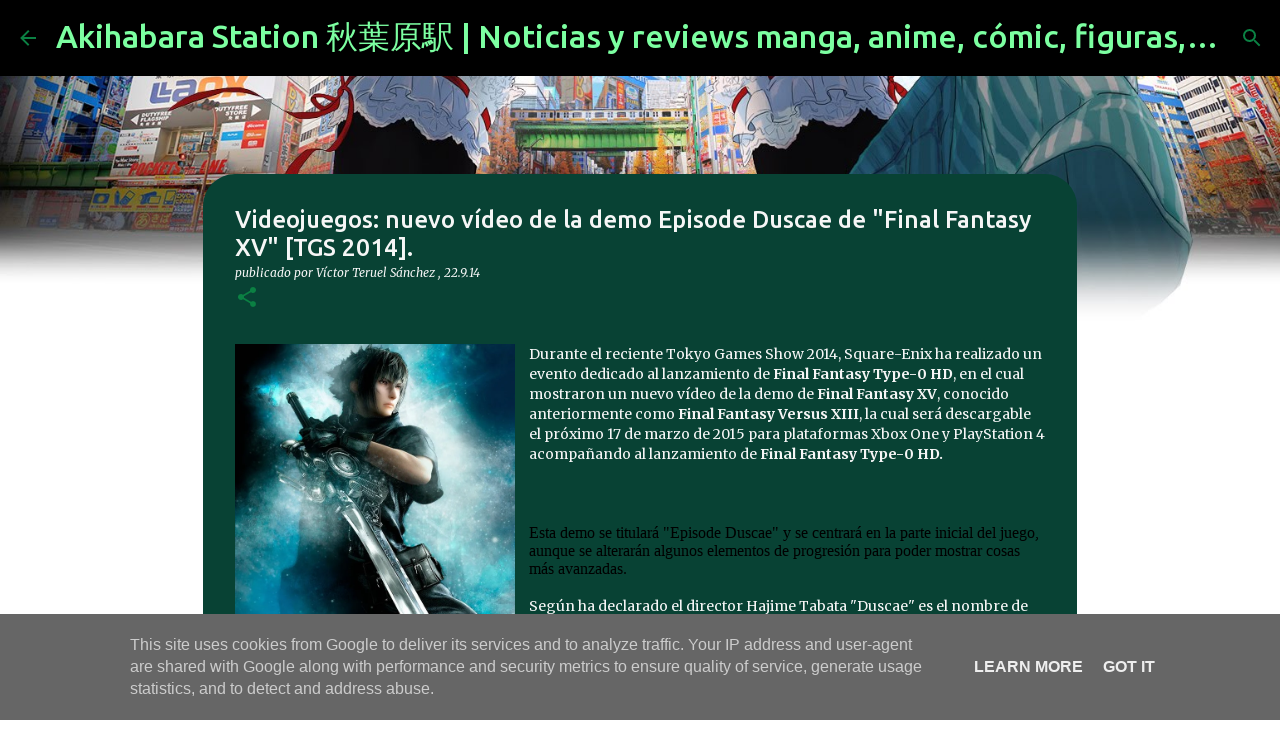

--- FILE ---
content_type: text/javascript
request_url: https://www.gstatic.com/external_hosted/clipboardjs/clipboard.min.js
body_size: 3213
content:
/**
 * @fileoverview
 * @suppress {undefinedVars}
 * @license
 * clipboard.js v1.6.0
 * https://zenorocha.github.io/clipboard.js
 *
 * Licensed MIT © Zeno Rocha
 *
 * The MIT License (MIT)
 * Copyright © 2017 Zeno Rocha <hi@zenorocha.com>
 *
 * Permission is hereby granted, free of charge, to any person obtaining a copy
 * of this software and associated documentation files (the “Software”), to deal
 * in the Software without restriction, including without limitation the rights
 * to use, copy, modify, merge, publish, distribute, sublicense, and/or sell
 * copies of the Software, and to permit persons to whom the Software is
 * furnished to do so, subject to the following conditions:
 *
 * The above copyright notice and this permission notice shall be included in
 * all copies or substantial portions of the Software.
 *
 * THE SOFTWARE IS PROVIDED “AS IS”, WITHOUT WARRANTY OF ANY KIND, EXPRESS OR
 * IMPLIED, INCLUDING BUT NOT LIMITED TO THE WARRANTIES OF MERCHANTABILITY,
 * FITNESS FOR A PARTICULAR PURPOSE AND NONINFRINGEMENT. IN NO EVENT SHALL THE
 * AUTHORS OR COPYRIGHT HOLDERS BE LIABLE FOR ANY CLAIM, DAMAGES OR OTHER
 * LIABILITY, WHETHER IN AN ACTION OF CONTRACT, TORT OR OTHERWISE, ARISING FROM,
 * OUT OF OR IN CONNECTION WITH THE SOFTWARE OR THE USE OR OTHER DEALINGS IN THE
 * SOFTWARE.
 */
!function(e){if("object"==typeof exports&&"undefined"!=typeof module)module.exports=e();else if("function"==typeof define&&define.amd)define([],e);else{var t;t="undefined"!=typeof window?window:"undefined"!=typeof global?global:"undefined"!=typeof self?self:this,t.ClipboardJS=e()}}(function(){var e,t,n;return function e(t,n,o){function i(a,c){if(!n[a]){if(!t[a]){var l="function"==typeof require&&require;if(!c&&l)return l(a,!0);if(r)return r(a,!0);var u=new Error("Cannot find module '"+a+"'");throw u.code="MODULE_NOT_FOUND",u}var s=n[a]={exports:{}};t[a][0].call(s.exports,function(e){var n=t[a][1][e];return i(n?n:e)},s,s.exports,e,t,n,o)}return n[a].exports}for(var r="function"==typeof require&&require,a=0;a<o.length;a++)i(o[a]);return i}({1:[function(e,t,n){function o(e,t){for(;e&&e.nodeType!==i;){if(e.matches(t))return e;e=e.parentNode}}var i=9;if(Element&&!Element.prototype.matches){var r=Element.prototype;r.matches=r.matchesSelector||r.mozMatchesSelector||r.msMatchesSelector||r.oMatchesSelector||r.webkitMatchesSelector}t.exports=o},{}],2:[function(e,t,n){function o(e,t,n,o,r){var a=i.apply(this,arguments);return e.addEventListener(n,a,r),{destroy:function(){e.removeEventListener(n,a,r)}}}function i(e,t,n,o){return function(n){n.delegateTarget=r(n.target,t),n.delegateTarget&&o.call(e,n)}}var r=e("./closest");t.exports=o},{"./closest":1}],3:[function(e,t,n){n.node=function(e){return void 0!==e&&e instanceof HTMLElement&&1===e.nodeType},n.nodeList=function(e){var t=Object.prototype.toString.call(e);return void 0!==e&&("[object NodeList]"===t||"[object HTMLCollection]"===t)&&"length"in e&&(0===e.length||n.node(e[0]))},n.string=function(e){return"string"==typeof e||e instanceof String},n.fn=function(e){var t=Object.prototype.toString.call(e);return"[object Function]"===t}},{}],4:[function(e,t,n){function o(e,t,n){if(!e&&!t&&!n)throw new Error("Missing required arguments");if(!c.string(t))throw new TypeError("Second argument must be a String");if(!c.fn(n))throw new TypeError("Third argument must be a Function");if(c.node(e))return i(e,t,n);if(c.nodeList(e))return r(e,t,n);if(c.string(e))return a(e,t,n);throw new TypeError("First argument must be a String, HTMLElement, HTMLCollection, or NodeList")}function i(e,t,n){return e.addEventListener(t,n),{destroy:function(){e.removeEventListener(t,n)}}}function r(e,t,n){return Array.prototype.forEach.call(e,function(e){e.addEventListener(t,n)}),{destroy:function(){Array.prototype.forEach.call(e,function(e){e.removeEventListener(t,n)})}}}function a(e,t,n){return l(document.body,e,t,n)}var c=e("./is"),l=e("delegate");t.exports=o},{"./is":3,delegate:2}],5:[function(e,t,n){function o(e){var t;if("SELECT"===e.nodeName)e.focus(),t=e.value;else if("INPUT"===e.nodeName||"TEXTAREA"===e.nodeName){var n=e.hasAttribute("readonly");n||e.setAttribute("readonly",""),e.select(),e.setSelectionRange(0,e.value.length),n||e.removeAttribute("readonly"),t=e.value}else{e.hasAttribute("contenteditable")&&e.focus();var o=window.getSelection(),i=document.createRange();i.selectNodeContents(e),o.removeAllRanges(),o.addRange(i),t=o.toString()}return t}t.exports=o},{}],6:[function(e,t,n){function o(){}o.prototype={on:function(e,t,n){var o=this.e||(this.e={});return(o[e]||(o[e]=[])).push({fn:t,ctx:n}),this},once:function(e,t,n){function o(){i.off(e,o),t.apply(n,arguments)}var i=this;return o._=t,this.on(e,o,n)},emit:function(e){var t=[].slice.call(arguments,1),n=((this.e||(this.e={}))[e]||[]).slice(),o=0,i=n.length;for(o;o<i;o++)n[o].fn.apply(n[o].ctx,t);return this},off:function(e,t){var n=this.e||(this.e={}),o=n[e],i=[];if(o&&t)for(var r=0,a=o.length;r<a;r++)o[r].fn!==t&&o[r].fn._!==t&&i.push(o[r]);return i.length?n[e]=i:delete n[e],this}},t.exports=o},{}],7:[function(t,n,o){!function(i,r){if("function"==typeof e&&e.amd)e(["module","select"],r);else if("undefined"!=typeof o)r(n,t("select"));else{var a={exports:{}};r(a,i.select),i.clipboardAction=a.exports}}(this,function(e,t){"use strict";function n(e){return e&&e.__esModule?e:{default:e}}function o(e,t){if(!(e instanceof t))throw new TypeError("Cannot call a class as a function")}var i=n(t),r="function"==typeof Symbol&&"symbol"==typeof Symbol.iterator?function(e){return typeof e}:function(e){return e&&"function"==typeof Symbol&&e.constructor===Symbol&&e!==Symbol.prototype?"symbol":typeof e},a=function(){function e(e,t){for(var n=0;n<t.length;n++){var o=t[n];o.enumerable=o.enumerable||!1,o.configurable=!0,"value"in o&&(o.writable=!0),Object.defineProperty(e,o.key,o)}}return function(t,n,o){return n&&e(t.prototype,n),o&&e(t,o),t}}(),c=function(){function e(t){o(this,e),this.resolveOptions(t),this.initSelection()}return a(e,[{key:"resolveOptions",value:function e(){var t=arguments.length>0&&void 0!==arguments[0]?arguments[0]:{};this.action=t.action,this.emitter=t.emitter,this.target=t.target,this.text=t.text,this.trigger=t.trigger,this.selectedText=""}},{key:"initSelection",value:function e(){this.text?this.selectFake():this.target&&this.selectTarget()}},{key:"selectFake",value:function e(){var t=this,n="rtl"==document.documentElement.getAttribute("dir");this.removeFake(),this.fakeHandlerCallback=function(){return t.removeFake()},this.fakeHandler=document.body.addEventListener("click",this.fakeHandlerCallback)||!0,this.fakeElem=document.createElement("textarea"),this.fakeElem.style.fontSize="12pt",this.fakeElem.style.border="0",this.fakeElem.style.padding="0",this.fakeElem.style.margin="0",this.fakeElem.style.position="absolute",this.fakeElem.style[n?"right":"left"]="-9999px";var o=window.pageYOffset||document.documentElement.scrollTop;this.fakeElem.style.top=o+"px",this.fakeElem.setAttribute("readonly",""),this.fakeElem.value=this.text,document.body.appendChild(this.fakeElem),this.selectedText=(0,i.default)(this.fakeElem),this.copyText()}},{key:"removeFake",value:function e(){this.fakeHandler&&(document.body.removeEventListener("click",this.fakeHandlerCallback),this.fakeHandler=null,this.fakeHandlerCallback=null),this.fakeElem&&(document.body.removeChild(this.fakeElem),this.fakeElem=null)}},{key:"selectTarget",value:function e(){this.selectedText=(0,i.default)(this.target),this.copyText()}},{key:"copyText",value:function e(){var t=void 0;try{t=document.execCommand(this.action)}catch(e){t=!1}this.handleResult(t)}},{key:"handleResult",value:function e(t){this.emitter.emit(t?"success":"error",{action:this.action,text:this.selectedText,trigger:this.trigger,clearSelection:this.clearSelection.bind(this)})}},{key:"clearSelection",value:function e(){this.target&&this.target.blur(),window.getSelection().removeAllRanges()}},{key:"destroy",value:function e(){this.removeFake()}},{key:"action",set:function e(){var t=arguments.length>0&&void 0!==arguments[0]?arguments[0]:"copy";if(this._action=t,"copy"!==this._action&&"cut"!==this._action)throw new Error('Invalid "action" value, use either "copy" or "cut"')},get:function e(){return this._action}},{key:"target",set:function e(t){if(void 0!==t){if(!t||"object"!==("undefined"==typeof t?"undefined":r(t))||1!==t.nodeType)throw new Error('Invalid "target" value, use a valid Element');if("copy"===this.action&&t.hasAttribute("disabled"))throw new Error('Invalid "target" attribute. Please use "readonly" instead of "disabled" attribute');if("cut"===this.action&&(t.hasAttribute("readonly")||t.hasAttribute("disabled")))throw new Error('Invalid "target" attribute. You can\'t cut text from elements with "readonly" or "disabled" attributes');this._target=t}},get:function e(){return this._target}}]),e}();e.exports=c})},{select:5}],8:[function(t,n,o){!function(i,r){if("function"==typeof e&&e.amd)e(["module","./clipboard-action","tiny-emitter","good-listener"],r);else if("undefined"!=typeof o)r(n,t("./clipboard-action"),t("tiny-emitter"),t("good-listener"));else{var a={exports:{}};r(a,i.clipboardAction,i.tinyEmitter,i.goodListener),i.clipboard=a.exports}}(this,function(e,t,n,o){"use strict";function i(e){return e&&e.__esModule?e:{default:e}}function r(e,t){if(!(e instanceof t))throw new TypeError("Cannot call a class as a function")}function a(e,t){if(!e)throw new ReferenceError("this hasn't been initialised - super() hasn't been called");return!t||"object"!=typeof t&&"function"!=typeof t?e:t}function c(e,t){if("function"!=typeof t&&null!==t)throw new TypeError("Super expression must either be null or a function, not "+typeof t);e.prototype=Object.create(t&&t.prototype,{constructor:{value:e,enumerable:!1,writable:!0,configurable:!0}}),t&&(Object.setPrototypeOf?Object.setPrototypeOf(e,t):e.__proto__=t)}function l(e,t){var n="data-clipboard-"+e;if(t.hasAttribute(n))return t.getAttribute(n)}var u=i(t),s=i(n),f=i(o),d=function(){function e(e,t){for(var n=0;n<t.length;n++){var o=t[n];o.enumerable=o.enumerable||!1,o.configurable=!0,"value"in o&&(o.writable=!0),Object.defineProperty(e,o.key,o)}}return function(t,n,o){return n&&e(t.prototype,n),o&&e(t,o),t}}(),h=function(e){function t(e,n){r(this,t);var o=a(this,(t.__proto__||Object.getPrototypeOf(t)).call(this));return o.resolveOptions(n),o.listenClick(e),o}return c(t,e),d(t,[{key:"resolveOptions",value:function e(){var t=arguments.length>0&&void 0!==arguments[0]?arguments[0]:{};this.action="function"==typeof t.action?t.action:this.defaultAction,this.target="function"==typeof t.target?t.target:this.defaultTarget,this.text="function"==typeof t.text?t.text:this.defaultText}},{key:"listenClick",value:function e(t){var n=this;this.listener=(0,f.default)(t,"click",function(e){return n.onClick(e)})}},{key:"onClick",value:function e(t){var n=t.delegateTarget||t.currentTarget;this.clipboardAction&&(this.clipboardAction=null),this.clipboardAction=new u.default({action:this.action(n),target:this.target(n),text:this.text(n),trigger:n,emitter:this})}},{key:"defaultAction",value:function e(t){return l("action",t)}},{key:"defaultTarget",value:function e(t){var n=l("target",t);if(n)return document.querySelector(n)}},{key:"defaultText",value:function e(t){return l("text",t)}},{key:"destroy",value:function e(){this.listener.destroy(),this.clipboardAction&&(this.clipboardAction.destroy(),this.clipboardAction=null)}}],[{key:"isSupported",value:function e(){var t=arguments.length>0&&void 0!==arguments[0]?arguments[0]:["copy","cut"],n="string"==typeof t?[t]:t,o=!!document.queryCommandSupported;return n.forEach(function(e){o=o&&!!document.queryCommandSupported(e)}),o}}]),t}(s.default);e.exports=h})},{"./clipboard-action":7,"good-listener":4,"tiny-emitter":6}]},{},[8])(8)});


--- FILE ---
content_type: text/javascript
request_url: https://www.blogger.com/static/v1/jsbin/3657780269-lbx__es.js
body_size: 123462
content:
(function(){/*

 Copyright The Closure Library Authors.
 SPDX-License-Identifier: Apache-2.0
*/
/*

 Copyright Google LLC
 SPDX-License-Identifier: Apache-2.0
*/
var aa='" class="',ba='" src="',ca='" tabindex="0" role="link" idlink>Deshacer</span>',da='" target="_blank">',fa='"/><img class="',ha='">',ia='"></div></div>',ja='"></div><div class="',ka='"><div class="',la="&quot;",ma="-caption",na="-content",oa="-disabled",pa="-inner-box",qa="-outer-box",ra="-top-shadow",sa="-webkit-backface-visibility",ta="-webkit-transform",ua="-webkit-transform ",va="-webkit-transform-style",wa="-webkit-transition",xa="0px",ya="</div>",za='</div><div class="',Aa='</p><p class="',
Ca='<div class="',Da="<div>",Ea='<img class="',Fa="Android",Ga="CSS_APP_NOTIFYWIDGET",Ha="CSS_CLEAR_BOTH_NO_HEIGHT",Ia="CSS_HCONT_CHILD",Ja="CSS_LAYOUT_COMPONENT",Ka="CSS_LIGHTBOX_ATTRIBUTION_INFO",La="CSS_LIGHTBOX_ATTRIBUTION_LINK",Ma="CSS_LIGHTBOX_BTN_ARROW",Na="CSS_LIGHTBOX_FILMSTRIP_CONTROLS_LEFT",Oa="CSS_LIGHTBOX_FILMSTRIP_CONTROLS_RIGHT",Pa="CSS_LIGHTBOX_NOTIFY_WIDGET_CONTENT_LINK",Qa="CSS_LIGHTBOX_PHOTO_BROWSE_VIEW",Ra="CSS_LIGHTBOX_PHOTO_DETAILS_CAMERA_INFO",Sa="CSS_LIGHTBOX_PHOTO_DETAILS_CAMERA_INFO_TABLE_TR",
Ta="CSS_LIGHTBOX_PHOTO_DETAILS_HISTOGRAM_CONTAINER",Ua="CSS_LIGHTBOX_PHOTO_DETAILS_PHOTO",Va="CSS_LIGHTBOX_PHOTO_DETAILS_PHOTO_IMG",Wa="CSS_LIGHTBOX_PHOTO_DETAILS_PHOTO_INFO",Xa="CSS_LIGHTBOX_PHOTO_DETAILS_TABS_CAMERA_CONTENT",Ya="CSS_LIGHTBOX_PHOTO_DETAILS_TABS_MAPS_CONTENT",Za="CSS_LIGHTBOX_PHOTO_DETAILS_TITLE",ab="CSS_LIGHTBOX_PHOTO_INFO_AUTHOR_LINK",bb="CSS_LIGHTBOX_PHOTO_INFO_LOCATION",cb="CSS_LIGHTBOX_PHOTO_INFO_LOCATION_ICON_BG",db="CSS_LIGHTBOX_PHOTO_INFO_LOCATION_ICON_HIDDEN",eb="CSS_LIGHTBOX_PLUS_ONE",
fb="CSS_LIGHTBOX_SCALED_IMAGE_CAPTION_HINT_TEXT",gb="CSS_LIGHTBOX_SCALED_IMAGE_ERROR",hb="CSS_LIGHTBOX_SOFT_DELETE_DIALOG",ib="CSS_LIGHTBOX_SOFT_DELETE_DIALOG_CLOSE",jb="CSS_LIGHTBOX_SOFT_DELETE_DIALOG_MESSAGE",kb="CSS_LIGHTBOX_SOFT_DELETE_DIALOG_MESSAGE_CONTAINER",lb="CSS_LIGHTBOX_SOFT_DELETE_HEADER",mb="CSS_LIGHTBOX_TOOLBAR_LEFT",nb="CSS_LIGHTBOX_TOOLBAR_MENU_BUTTON_ICON",ob="CSS_LIGHTBOX_TOOLBAR_MENU_ITEM_ICON_EDIT_RIGHT",pb="CSS_LIGHTBOX_TOOLBAR_RIGHT",qb="CSS_LIGHTBOX_VIDEO_ROTATE_IMG",rb="CSS_LIGHTBOX_VIDEO_ROTATE_IMG_180",
sb="CSS_LIGHTBOX_VIDEO_ROTATE_IMG_270",tb="CSS_LIGHTBOX_VIDEO_ROTATE_IMG_90",ub="CSS_LIGHTBOX_VIDEO_ROTATE_IMG_CONTAINER",vb="CSS_LIGHTBOX_VIDEO_ROTATE_IMG_SELECTED",wb="Cancelar",xb="Chromium",yb="Compartir esta foto",zb="Component already rendered",d="DIV",Ab="Datos de la foto",Bb="Edge",Cb="Haz clic aqu\u00ed para cerrar",Db="Haz clic para cancelar",Fb="Haz clic para finalizar",Gb="IFRAME",Hb="INPUT",Ib="Internet Explorer",Jb="Invalid listener argument",Kb="LC setIPFDCM bad dim",Lb="Microsoft Edge",
Mb="Oa",Nb="Opera",Ob="Potentially sensitive message stripped for security reasons.",Pb="SPAN",Qb="Silk",Rb="Symbol.dispose",Sb="Symbol.iterator",Tb="Unable to set parent component",Ub="Unknown format requested type for int64",Vb="about:invalid#zClosurez",Wb="about:invalid#zSoyz",Xb="absolute",Yb="action",Zb="activedescendant",$b="albumentry",ac="aria-activedescendant",bc="attributionsrc",cc="authkey",dc="autocomplete",ec="bigint",fc="blur",hc="boolean",ic="border-box",jc="both",kc="button",lc="checked",
mc="click",nc="complete",oc="contextmenu",pc="disabled",qc="es3",rc="es6",sc="es_next",tc="fava.app.NotificationService",uc="filter",vc="focus",wc="fontsizechange",n="function",xc="goog-filterobsmenuitem",yc="goog-imageless-button",zc="goog-inline-block",Ac="goog-inline-block ",Bc="goog-menu",Cc="goog-menu-button",Dc="goog-menuheader",Ec="goog-menuitem",Fc="goog-menuitem-accel",Gc="goog-menuseparator",Hc="goog-option-selected",Ic="goog-submenu",Jc="goog-submenu-arrow",Kc="goog-submenu-arrow-rtl",
Lc="goog-tab",Mc="goog-tab-bar",Nc="gotpointercapture",Oc="haspopup",Pc="height",Qc="hidden",Rc="hide",Sc="highlight",Tc="horizontal",Uc="http://photos.google.com/lightbox/photoid",Vc="inactive",Wc="input",Xc="key",Yc="keydown",Zc="keypress",$c="keyup",ad="left",bd="lightbox-captionwidget-id-caption",cd="load",dd="margin-left",ed="margin-right",fd="margin-top",gd="mousedown",hd="mouseout",id="mouseover",jd="mousewheel",kd="namebox-approval-button",ld="namebox-box-editing",md="namebox-nameinputbox-dialog",
nd="namebox-nameinputbox-inline",od="namebox-subjectcreate-input",pd="none",qd="noreferrer",q="number",rd="object",sd="padding",td="photofeed",ud="photoid",vd="picasa",wd="position",xd="preloaded",yd="px",zd="relative",Ad="resize",Bd="returncomments",Cd="role",Dd="selected",Ed="shapeid",Fd="sizechange",r="string",Gd="text",Hd="top",Id="true",Jd="uname",Kd="unhandledrejection",Ld="unhighlight",Md="vertical",Nd="view",Od="visibility",Pd="visible",Qd="webkitTransitionEnd",Rd="width",Sd="{1}, {0}",Td=
"\u00bfSeguro que quieres eliminar esta etiqueta de nombre?",t,Ud=typeof Object.create==n?Object.create:function(a){var b=function(){};b.prototype=a;return new b},Vd=typeof Object.defineProperties==n?Object.defineProperty:function(a,b,c){if(a==Array.prototype||a==Object.prototype)return a;a[b]=c.value;return a},Wd=function(a){a=[rd==typeof globalThis&&globalThis,a,rd==typeof window&&window,rd==typeof self&&self,rd==typeof global&&global];for(var b=0;b<a.length;++b){var c=a[b];if(c&&c.Math==Math)return c}throw Error("Cannot find global object");
},Xd=Wd(this),Yd="Int8 Uint8 Uint8Clamped Int16 Uint16 Int32 Uint32 Float32 Float64".split(" ");Xd.BigInt64Array&&(Yd.push("BigInt64"),Yd.push("BigUint64"));var $d=function(a,b,c,e){if(b)for(var f=0;f<Yd.length;f++)Zd(Yd[f]+"Array.prototype."+a,b,c,e)},v=function(a,b,c,e){b&&Zd(a,b,c,e)},Zd=function(a,b){var c=Xd;a=a.split(".");for(var e=0;e<a.length-1;e++){var f=a[e];if(!(f in c))return;c=c[f]}a=a[a.length-1];e=c[a];b=b(e);b!=e&&b!=null&&Vd(c,a,{configurable:!0,writable:!0,value:b})},ae;
if(typeof Object.setPrototypeOf==n)ae=Object.setPrototypeOf;else{var be;a:{var ce={a:!0},de={};try{de.__proto__=ce;be=de.a;break a}catch(a){}be=!1}ae=be?function(a,b){a.__proto__=b;if(a.__proto__!==b)throw new TypeError(a+" is not extensible");return a}:null}
var ee=ae,w=function(a,b){a.prototype=Ud(b.prototype);a.prototype.constructor=a;if(ee)ee(a,b);else for(var c in b)if(c!="prototype")if(Object.defineProperties){var e=Object.getOwnPropertyDescriptor(b,c);e&&Object.defineProperty(a,c,e)}else a[c]=b[c];a.B=b.prototype},fe=function(a){var b=0;return function(){return b<a.length?{done:!1,value:a[b++]}:{done:!0}}},ge=function(a){var b=typeof Symbol!="undefined"&&Symbol.iterator&&a[Symbol.iterator];if(b)return b.call(a);if(typeof a.length==q)return{next:fe(a)};
throw Error(String(a)+" is not an iterable or ArrayLike");},ie=function(a){return he(a,a)},he=function(a,b){a.raw=b;Object.freeze&&(Object.freeze(a),Object.freeze(b));return a},je=function(){for(var a=Number(this),b=[],c=a;c<arguments.length;c++)b[c-a]=arguments[c];return b};v("globalThis",function(a){return a||Xd},"es_2020",qc);
v("Symbol",function(a){if(a)return a;var b=function(g,h){this.fF=g;Vd(this,"description",{configurable:!0,writable:!0,value:h})};b.prototype.toString=function(){return this.fF};var c="jscomp_symbol_"+(Math.random()*1E9>>>0)+"_",e=0,f=function(g){if(this instanceof f)throw new TypeError("Symbol is not a constructor");return new b(c+(g||"")+"_"+e++,g)};return f},rc,qc);
v(Sb,function(a){if(a)return a;a=Symbol(Sb);Vd(Array.prototype,a,{configurable:!0,writable:!0,value:function(){return ke(fe(this))}});return a},rc,qc);var ke=function(a){a={next:a};a[Symbol.iterator]=function(){return this};return a};
v("Promise",function(a){function b(){this.ff=null}function c(h){return h instanceof f?h:new f(function(k){k(h)})}if(a)return a;b.prototype.uy=function(h){if(this.ff==null){this.ff=[];var k=this;this.vy(function(){k.LH()})}this.ff.push(h)};var e=Xd.setTimeout;b.prototype.vy=function(h){e(h,0)};b.prototype.LH=function(){for(;this.ff&&this.ff.length;){var h=this.ff;this.ff=[];for(var k=0;k<h.length;++k){var l=h[k];h[k]=null;try{l()}catch(m){this.IF(m)}}}this.ff=null};b.prototype.IF=function(h){this.vy(function(){throw h;
})};var f=function(h){this.ia=0;this.jc=void 0;this.ki=[];this.wB=!1;var k=this.Ar();try{h(k.resolve,k.reject)}catch(l){k.reject(l)}};f.prototype.Ar=function(){function h(m){return function(p){l||(l=!0,m.call(k,p))}}var k=this,l=!1;return{resolve:h(this.TO),reject:h(this.mu)}};f.prototype.TO=function(h){if(h===this)this.mu(new TypeError("A Promise cannot resolve to itself"));else if(h instanceof f)this.tQ(h);else{a:switch(typeof h){case rd:var k=h!=null;break a;case n:k=!0;break a;default:k=!1}k?
this.SO(h):this.Zz(h)}};f.prototype.SO=function(h){var k=void 0;try{k=h.then}catch(l){this.mu(l);return}typeof k==n?this.uQ(k,h):this.Zz(h)};f.prototype.mu=function(h){this.kE(2,h)};f.prototype.Zz=function(h){this.kE(1,h)};f.prototype.kE=function(h,k){if(this.ia!=0)throw Error("Cannot settle("+h+", "+k+"): Promise already settled in state"+this.ia);this.ia=h;this.jc=k;this.ia===2&&this.dP();this.NH()};f.prototype.dP=function(){var h=this;e(function(){if(h.TM()){var k=Xd.console;typeof k!=="undefined"&&
k.error(h.jc)}},1)};f.prototype.TM=function(){if(this.wB)return!1;var h=Xd.CustomEvent,k=Xd.Event,l=Xd.dispatchEvent;if(typeof l==="undefined")return!0;typeof h===n?h=new h(Kd,{cancelable:!0}):typeof k===n?h=new k(Kd,{cancelable:!0}):(h=Xd.document.createEvent("CustomEvent"),h.initCustomEvent(Kd,!1,!0,h));h.promise=this;h.reason=this.jc;return l(h)};f.prototype.NH=function(){if(this.ki!=null){for(var h=0;h<this.ki.length;++h)g.uy(this.ki[h]);this.ki=null}};var g=new b;f.prototype.tQ=function(h){var k=
this.Ar();h.Fl(k.resolve,k.reject)};f.prototype.uQ=function(h,k){var l=this.Ar();try{h.call(k,l.resolve,l.reject)}catch(m){l.reject(m)}};f.prototype.then=function(h,k){function l(A,H){return typeof A==n?function(M){try{m(A(M))}catch(ea){p(ea)}}:H}var m,p,u=new f(function(A,H){m=A;p=H});this.Fl(l(h,m),l(k,p));return u};f.prototype.catch=function(h){return this.then(void 0,h)};f.prototype.Fl=function(h,k){function l(){switch(m.ia){case 1:h(m.jc);break;case 2:k(m.jc);break;default:throw Error("Unexpected state: "+
m.ia);}}var m=this;this.ki==null?g.uy(l):this.ki.push(l);this.wB=!0};f.resolve=c;f.reject=function(h){return new f(function(k,l){l(h)})};f.race=function(h){return new f(function(k,l){for(var m=ge(h),p=m.next();!p.done;p=m.next())c(p.value).Fl(k,l)})};f.all=function(h){var k=ge(h),l=k.next();return l.done?c([]):new f(function(m,p){function u(M){return function(ea){A[M]=ea;H--;H==0&&m(A)}}var A=[],H=0;do A.push(void 0),H++,c(l.value).Fl(u(A.length-1),p),l=k.next();while(!l.done)})};return f},rc,qc);
var le=function(a,b){return Object.prototype.hasOwnProperty.call(a,b)};v(Rb,function(a){return a?a:Symbol(Rb)},sc,qc);v("Array.prototype.find",function(a){return a?a:function(b,c){a:{var e=this;e instanceof String&&(e=String(e));for(var f=e.length,g=0;g<f;g++){var h=e[g];if(b.call(c,h,g,e)){b=h;break a}}b=void 0}return b}},rc,qc);
v("WeakMap",function(a){function b(){}function c(l){var m=typeof l;return m===rd&&l!==null||m===n}function e(l){if(!le(l,g)){var m=new b;Vd(l,g,{value:m})}}function f(l){var m=Object[l];m&&(Object[l]=function(p){if(p instanceof b)return p;Object.isExtensible(p)&&e(p);return m(p)})}if(function(){if(!a||!Object.seal)return!1;try{var l=Object.seal({}),m=Object.seal({}),p=new a([[l,2],[m,3]]);if(p.get(l)!=2||p.get(m)!=3)return!1;p.delete(l);p.set(m,4);return!p.has(l)&&p.get(m)==4}catch(u){return!1}}())return a;
var g="$jscomp_hidden_"+Math.random();f("freeze");f("preventExtensions");f("seal");var h=0,k=function(l){this.Ea=(h+=Math.random()+1).toString();if(l){l=ge(l);for(var m;!(m=l.next()).done;)m=m.value,this.set(m[0],m[1])}};k.prototype.set=function(l,m){if(!c(l))throw Error("Invalid WeakMap key");e(l);if(!le(l,g))throw Error("WeakMap key fail: "+l);l[g][this.Ea]=m;return this};k.prototype.get=function(l){return c(l)&&le(l,g)?l[g][this.Ea]:void 0};k.prototype.has=function(l){return c(l)&&le(l,g)&&le(l[g],
this.Ea)};k.prototype.delete=function(l){return c(l)&&le(l,g)&&le(l[g],this.Ea)?delete l[g][this.Ea]:!1};return k},rc,qc);
v("Map",function(a){if(function(){if(!a||typeof a!=n||!a.prototype.entries||typeof Object.seal!=n)return!1;try{var k=Object.seal({x:4}),l=new a(ge([[k,"s"]]));if(l.get(k)!="s"||l.size!=1||l.get({x:4})||l.set({x:4},"t")!=l||l.size!=2)return!1;var m=l.entries(),p=m.next();if(p.done||p.value[0]!=k||p.value[1]!="s")return!1;p=m.next();return p.done||p.value[0].x!=4||p.value[1]!="t"||!m.next().done?!1:!0}catch(u){return!1}}())return a;var b=new WeakMap,c=function(k){this[0]={};this[1]=g();this.size=0;
if(k){k=ge(k);for(var l;!(l=k.next()).done;)l=l.value,this.set(l[0],l[1])}};c.prototype.set=function(k,l){k=k===0?0:k;var m=e(this,k);m.list||(m.list=this[0][m.id]=[]);m.entry?m.entry.value=l:(m.entry={next:this[1],Ye:this[1].Ye,head:this[1],key:k,value:l},m.list.push(m.entry),this[1].Ye.next=m.entry,this[1].Ye=m.entry,this.size++);return this};c.prototype.delete=function(k){k=e(this,k);return k.entry&&k.list?(k.list.splice(k.index,1),k.list.length||delete this[0][k.id],k.entry.Ye.next=k.entry.next,
k.entry.next.Ye=k.entry.Ye,k.entry.head=null,this.size--,!0):!1};c.prototype.clear=function(){this[0]={};this[1]=this[1].Ye=g();this.size=0};c.prototype.has=function(k){return!!e(this,k).entry};c.prototype.get=function(k){return(k=e(this,k).entry)&&k.value};c.prototype.entries=function(){return f(this,function(k){return[k.key,k.value]})};c.prototype.keys=function(){return f(this,function(k){return k.key})};c.prototype.values=function(){return f(this,function(k){return k.value})};c.prototype.forEach=
function(k,l){for(var m=this.entries(),p;!(p=m.next()).done;)p=p.value,k.call(l,p[1],p[0],this)};c.prototype[Symbol.iterator]=c.prototype.entries;var e=function(k,l){var m=l&&typeof l;m==rd||m==n?b.has(l)?m=b.get(l):(m=""+ ++h,b.set(l,m)):m="p_"+l;var p=k[0][m];if(p&&le(k[0],m))for(k=0;k<p.length;k++){var u=p[k];if(l!==l&&u.key!==u.key||l===u.key)return{id:m,list:p,index:k,entry:u}}return{id:m,list:p,index:-1,entry:void 0}},f=function(k,l){var m=k[1];return ke(function(){if(m){for(;m.head!=k[1];)m=
m.Ye;for(;m.next!=m.head;)return m=m.next,{done:!1,value:l(m)};m=null}return{done:!0,value:void 0}})},g=function(){var k={};return k.Ye=k.next=k.head=k},h=0;return c},rc,qc);
v("Set",function(a){if(function(){if(!a||typeof a!=n||!a.prototype.entries||typeof Object.seal!=n)return!1;try{var c=Object.seal({x:4}),e=new a(ge([c]));if(!e.has(c)||e.size!=1||e.add(c)!=e||e.size!=1||e.add({x:4})!=e||e.size!=2)return!1;var f=e.entries(),g=f.next();if(g.done||g.value[0]!=c||g.value[1]!=c)return!1;g=f.next();return g.done||g.value[0]==c||g.value[0].x!=4||g.value[1]!=g.value[0]?!1:f.next().done}catch(h){return!1}}())return a;var b=function(c){this.Fa=new Map;if(c){c=ge(c);for(var e;!(e=
c.next()).done;)this.add(e.value)}this.size=this.Fa.size};b.prototype.add=function(c){c=c===0?0:c;this.Fa.set(c,c);this.size=this.Fa.size;return this};b.prototype.delete=function(c){c=this.Fa.delete(c);this.size=this.Fa.size;return c};b.prototype.clear=function(){this.Fa.clear();this.size=0};b.prototype.has=function(c){return this.Fa.has(c)};b.prototype.entries=function(){return this.Fa.entries()};b.prototype.values=function(){return this.Fa.values()};b.prototype.keys=b.prototype.values;b.prototype[Symbol.iterator]=
b.prototype.values;b.prototype.forEach=function(c,e){var f=this;this.Fa.forEach(function(g){return c.call(e,g,g,f)})};return b},rc,qc);v("Object.values",function(a){return a?a:function(b){var c=[],e;for(e in b)le(b,e)&&c.push(b[e]);return c}},"es8",qc);v("Object.is",function(a){return a?a:function(b,c){return b===c?b!==0||1/b===1/c:b!==b&&c!==c}},rc,qc);
v("Array.prototype.includes",function(a){return a?a:function(b,c){var e=this;e instanceof String&&(e=String(e));var f=e.length;c=c||0;for(c<0&&(c=Math.max(c+f,0));c<f;c++){var g=e[c];if(g===b||Object.is(g,b))return!0}return!1}},"es7",qc);var me=function(a,b,c){if(a==null)throw new TypeError("The 'this' value for String.prototype."+c+" must not be null or undefined");if(b instanceof RegExp)throw new TypeError("First argument to String.prototype."+c+" must not be a regular expression");return a+""};
v("String.prototype.includes",function(a){return a?a:function(b,c){return me(this,b,"includes").indexOf(b,c||0)!==-1}},rc,qc);v("Array.from",function(a){return a?a:function(b,c,e){c=c!=null?c:function(k){return k};var f=[],g=typeof Symbol!="undefined"&&Symbol.iterator&&b[Symbol.iterator];if(typeof g==n){b=g.call(b);for(var h=0;!(g=b.next()).done;)f.push(c.call(e,g.value,h++))}else for(g=b.length,h=0;h<g;h++)f.push(c.call(e,b[h],h));return f}},rc,qc);
v("Number.isFinite",function(a){return a?a:function(b){return typeof b!==q?!1:!isNaN(b)&&b!==Infinity&&b!==-Infinity}},rc,qc);v("Number.MAX_SAFE_INTEGER",function(){return 9007199254740991},rc,qc);v("Number.MIN_SAFE_INTEGER",function(){return-9007199254740991},rc,qc);v("Number.isInteger",function(a){return a?a:function(b){return Number.isFinite(b)?b===Math.floor(b):!1}},rc,qc);
v("Number.isSafeInteger",function(a){return a?a:function(b){return Number.isInteger(b)&&Math.abs(b)<=Number.MAX_SAFE_INTEGER}},rc,qc);v("String.prototype.startsWith",function(a){return a?a:function(b,c){var e=me(this,b,"startsWith");b+="";var f=e.length,g=b.length;c=Math.max(0,Math.min(c|0,e.length));for(var h=0;h<g&&c<f;)if(e[c++]!=b[h++])return!1;return h>=g}},rc,qc);
var ne=function(a,b){a instanceof String&&(a+="");var c=0,e=!1,f={next:function(){if(!e&&c<a.length){var g=c++;return{value:b(g,a[g]),done:!1}}e=!0;return{done:!0,value:void 0}}};f[Symbol.iterator]=function(){return f};return f};v("Math.trunc",function(a){return a?a:function(b){b=Number(b);if(isNaN(b)||b===Infinity||b===-Infinity||b===0)return b;var c=Math.floor(Math.abs(b));return b<0?-c:c}},rc,qc);v("Number.isNaN",function(a){return a?a:function(b){return typeof b===q&&isNaN(b)}},rc,qc);
v("Array.prototype.keys",function(a){return a?a:function(){return ne(this,function(b){return b})}},rc,qc);v("Array.prototype.values",function(a){return a?a:function(){return ne(this,function(b,c){return c})}},"es8",qc);var oe=function(a){a=Math.trunc(a)||0;a<0&&(a+=this.length);if(!(a<0||a>=this.length))return this[a]};v("Array.prototype.at",function(a){return a?a:oe},sc,"es5");$d("at",function(a){return a?a:oe},sc,"es5");v("String.prototype.at",function(a){return a?a:oe},sc,"es5");
v("String.prototype.repeat",function(a){return a?a:function(b){var c=me(this,null,"repeat");if(b<0||b>1342177279)throw new RangeError("Invalid count value");b|=0;for(var e="";b;)if(b&1&&(e+=c),b>>>=1)c+=c;return e}},rc,qc);v("Math.sign",function(a){return a?a:function(b){b=Number(b);return b===0||isNaN(b)?b:b>0?1:-1}},rc,qc);
v("Set.prototype.intersection",function(a){return a?a:function(b){if(!(this instanceof Set))throw new TypeError("Method must be called on an instance of Set.");if(typeof b!==rd||b===null||typeof b.size!==q||b.size<0||typeof b.keys!==n||typeof b.has!==n)throw new TypeError("Argument must be set-like");var c=new Set;if(this.size<=b.size)b={wE:this.keys(),BB:b};else{b=b.keys();if(typeof b!==rd||b===null||typeof b.next!==n)throw new TypeError("Invalid iterator.");b={wE:b,BB:this}}var e=b;b=e.wE;e=e.BB;
for(var f=b.next();!f.done;)e.has(f.value)&&c.add(f.value),f=b.next();return c}},sc,rc);var pe=pe||{},x=this||self,qe=function(a,b){a:{var c=["CLOSURE_FLAGS"];for(var e=x,f=0;f<c.length;f++)if(e=e[c[f]],e==null){c=null;break a}c=e}a=c&&c[a];return a!=null?a:b},re=function(a){a.zg=void 0;a.Ha=function(){return a.zg?a.zg:a.zg=new a}},se=function(a){var b=typeof a;return b!=rd?b:a?Array.isArray(a)?"array":b:"null"},te=function(a){var b=se(a);return b=="array"||b==rd&&typeof a.length==q},ue=function(a){var b=typeof a;return b==rd&&a!=null||b==n},xe=function(a){return Object.prototype.hasOwnProperty.call(a,
ve)&&a[ve]||(a[ve]=++we)},ve="closure_uid_"+(Math.random()*1E9>>>0),we=0,ye=function(a,b,c){return a.call.apply(a.bind,arguments)},ze=function(a,b,c){if(!a)throw Error();if(arguments.length>2){var e=Array.prototype.slice.call(arguments,2);return function(){var f=Array.prototype.slice.call(arguments);Array.prototype.unshift.apply(f,e);return a.apply(b,f)}}return function(){return a.apply(b,arguments)}},y=function(a,b,c){y=Function.prototype.bind&&Function.prototype.bind.toString().indexOf("native code")!=
-1?ye:ze;return y.apply(null,arguments)},Ae=function(a,b){var c=Array.prototype.slice.call(arguments,1);return function(){var e=c.slice();e.push.apply(e,arguments);return a.apply(this,e)}},Be=function(a){return a},z=function(a,b){function c(){}c.prototype=b.prototype;a.B=b.prototype;a.prototype=new c;a.prototype.constructor=a;a.bS=function(e,f,g){for(var h=Array(arguments.length-2),k=2;k<arguments.length;k++)h[k-2]=arguments[k];return b.prototype[f].apply(e,h)}};function Ce(a,b){if(Error.captureStackTrace)Error.captureStackTrace(this,Ce);else{var c=Error().stack;c&&(this.stack=c)}a&&(this.message=String(a));b!==void 0&&(this.cause=b)}z(Ce,Error);Ce.prototype.name="CustomError";var De;function Ee(a){x.setTimeout(function(){throw a;},0)};function Fe(a){return/^[\s\xa0]*$/.test(a)}var Ge=String.prototype.trim?function(a){return a.trim()}:function(a){return/^[\s\xa0]*([\s\S]*?)[\s\xa0]*$/.exec(a)[1]},He=/&/g,Ie=/</g,Je=/>/g,Ke=/"/g,Le=/'/g,Me=/\x00/g,Ne=/[\x00&<>"']/;
function Oe(a,b){var c=0;a=Ge(String(a)).split(".");b=Ge(String(b)).split(".");for(var e=Math.max(a.length,b.length),f=0;c==0&&f<e;f++){var g=a[f]||"",h=b[f]||"";do{g=/(\d*)(\D*)(.*)/.exec(g)||["","","",""];h=/(\d*)(\D*)(.*)/.exec(h)||["","","",""];if(g[0].length==0&&h[0].length==0)break;c=Pe(g[1].length==0?0:parseInt(g[1],10),h[1].length==0?0:parseInt(h[1],10))||Pe(g[2].length==0,h[2].length==0)||Pe(g[2],h[2]);g=g[3];h=h[3]}while(c==0)}return c}function Pe(a,b){return a<b?-1:a>b?1:0};var Qe=qe(610401301,!1),Re=qe(1331761403,!1),Se=qe(748402147,!0);function Te(){var a=x.navigator;return a&&(a=a.userAgent)?a:""}var Ue,Ve=x.navigator;Ue=Ve?Ve.userAgentData||null:null;function We(a){if(!Qe||!Ue)return!1;for(var b=0;b<Ue.brands.length;b++){var c=Ue.brands[b].brand;if(c&&c.indexOf(a)!=-1)return!0}return!1}function B(a){return Te().indexOf(a)!=-1};function Xe(a){return a!==void 0&&a||Qe?!!Ue&&Ue.brands.length>0:!1}function Ye(){return Xe()?!1:B(Nb)}function Ze(){return Xe()?!1:B("Trident")||B("MSIE")}function $e(){return Xe()?We(Lb):B("Edg/")}function af(){return B("Firefox")||B("FxiOS")}function bf(){return B("Safari")&&!(cf()||(Xe()?0:B("Coast"))||Ye()||(Xe()?0:B(Bb))||$e()||(Xe()?We(Nb):B("OPR"))||af()||B(Qb)||B(Fa))}function cf(){return Xe()?We(xb):(B("Chrome")||B("CriOS"))&&!(Xe()?0:B(Bb))||B(Qb)}
function df(){return B(Fa)&&!(cf()||af()||Ye()||B(Qb))}function ef(a){var b={};a.forEach(function(c){b[c[0]]=c[1]});return function(c){return b[c.find(function(e){return e in b})]||""}}
function ff(a){var b=Te();if(a===Ib){if(Ze())if((a=/rv: *([\d\.]*)/.exec(b))&&a[1])b=a[1];else{a="";var c=/MSIE +([\d\.]+)/.exec(b);if(c&&c[1])if(b=/Trident\/(\d.\d)/.exec(b),c[1]=="7.0")if(b&&b[1])switch(b[1]){case "4.0":a="8.0";break;case "5.0":a="9.0";break;case "6.0":a="10.0";break;case "7.0":a="11.0"}else a="7.0";else a=c[1];b=a}else b="";return b}var e=RegExp("([A-Z][\\w ]+)/([^\\s]+)\\s*(?:\\((.*?)\\))?","g");c=[];for(var f;f=e.exec(b);)c.push([f[1],f[2],f[3]||void 0]);b=ef(c);switch(a){case Nb:if(Ye())return b(["Version",
Nb]);if(Xe()?We(Nb):B("OPR"))return b(["OPR"]);break;case Lb:if(Xe()?0:B(Bb))return b([Bb]);if($e())return b(["Edg"]);break;case xb:if(cf())return b(["Chrome","CriOS","HeadlessChrome"])}return a==="Firefox"&&af()||a==="Safari"&&bf()||a==="Android Browser"&&df()||a===Qb&&B(Qb)?(b=c[2])&&b[1]||"":""}
function gf(a){if(Xe()&&a!==Qb){var b=Ue.brands.find(function(c){return c.brand===a});if(!b||!b.version)return NaN;b=b.version.split(".")}else{b=ff(a);if(b==="")return NaN;b=b.split(".")}return b.length===0?NaN:Number(b[0])};function hf(a){return a!==void 0&&a||Qe?!!Ue&&!!Ue.platform:!1}function jf(){return B("iPhone")&&!B("iPod")&&!B("iPad")}function kf(){return jf()||B("iPad")||B("iPod")}function lf(){return hf()?Ue.platform==="macOS":B("Macintosh")};function mf(a){return a[a.length-1]}var nf=Array.prototype.indexOf?function(a,b,c){return Array.prototype.indexOf.call(a,b,c)}:function(a,b,c){c=c==null?0:c<0?Math.max(0,a.length+c):c;if(typeof a===r)return typeof b!==r||b.length!=1?-1:a.indexOf(b,c);for(;c<a.length;c++)if(c in a&&a[c]===b)return c;return-1},C=Array.prototype.forEach?function(a,b,c){Array.prototype.forEach.call(a,b,c)}:function(a,b,c){for(var e=a.length,f=typeof a===r?a.split(""):a,g=0;g<e;g++)g in f&&b.call(c,f[g],g,a)};
function of(a,b,c){for(var e=typeof a===r?a.split(""):a,f=a.length-1;f>=0;--f)f in e&&b.call(c,e[f],f,a)}
var pf=Array.prototype.map?function(a,b,c){return Array.prototype.map.call(a,b,c)}:function(a,b,c){for(var e=a.length,f=Array(e),g=typeof a===r?a.split(""):a,h=0;h<e;h++)h in g&&(f[h]=b.call(c,g[h],h,a));return f},qf=Array.prototype.reduce?function(a,b,c,e){e&&(b=b.bind(e));return Array.prototype.reduce.call(a,b,c)}:function(a,b,c,e){var f=c;C(a,function(g,h){f=b.call(e,f,g,h,a)});return f},rf=Array.prototype.some?function(a,b,c){return Array.prototype.some.call(a,b,c)}:function(a,b,c){for(var e=
a.length,f=typeof a===r?a.split(""):a,g=0;g<e;g++)if(g in f&&b.call(c,f[g],g,a))return!0;return!1};function sf(a,b,c){b=tf(a,b,c);return b<0?null:typeof a===r?a.charAt(b):a[b]}function tf(a,b,c){for(var e=a.length,f=typeof a===r?a.split(""):a,g=0;g<e;g++)if(g in f&&b.call(c,f[g],g,a))return g;return-1}function uf(a,b,c){a:{for(var e=typeof a===r?a.split(""):a,f=a.length-1;f>=0;f--)if(f in e&&b.call(c,e[f],f,a)){b=f;break a}b=-1}return b<0?null:typeof a===r?a.charAt(b):a[b]}
function vf(a,b){return nf(a,b)>=0}function wf(a){if(!Array.isArray(a))for(var b=a.length-1;b>=0;b--)delete a[b];a.length=0}function xf(a,b){b=nf(a,b);var c;(c=b>=0)&&yf(a,b);return c}function yf(a,b){return Array.prototype.splice.call(a,b,1).length==1}function zf(a){return Array.prototype.concat.apply([],arguments)}function Af(a){var b=a.length;if(b>0){for(var c=Array(b),e=0;e<b;e++)c[e]=a[e];return c}return[]}function Bf(a,b,c,e){return Array.prototype.splice.apply(a,Cf(arguments,1))}
function Cf(a,b,c){return arguments.length<=2?Array.prototype.slice.call(a,b):Array.prototype.slice.call(a,b,c)}function Df(a,b,c){b=b||a;var e=function(l){return ue(l)?"o"+xe(l):(typeof l).charAt(0)+l};c=c||e;for(var f=e=0,g={};f<a.length;){var h=a[f++],k=c(h);Object.prototype.hasOwnProperty.call(g,k)||(g[k]=!0,b[e++]=h)}b.length=e}function Ef(a,b,c,e,f){for(var g=0,h=a.length,k;g<h;){var l=g+(h-g>>>1);var m=c?b.call(f,a[l],l,a):b(e,a[l]);m>0?g=l+1:(h=l,k=!m)}return k?g:-g-1}
function Ff(a,b){return a>b?1:a<b?-1:0}function Gf(a,b,c){c=Ef(a,c||Ff,!1,b);return c<0?(Bf(a,-(c+1),0,b),!0):!1};var Hf=function(a){Hf[" "](a);return a};Hf[" "]=function(){};var If=function(a,b,c,e){e=e?e(b):b;return Object.prototype.hasOwnProperty.call(a,e)?a[e]:a[e]=c(b)};var Jf=Ye(),Kf=Ze(),Lf=B(Bb),Mf=B("Gecko")&&!(Te().toLowerCase().indexOf("webkit")!=-1&&!B(Bb))&&!(B("Trident")||B("MSIE"))&&!B(Bb),Nf=Te().toLowerCase().indexOf("webkit")!=-1&&!B(Bb),Of=lf(),Pf=hf()?Ue.platform==="Windows":B("Windows"),Qf=(hf()?Ue.platform==="Linux":B("Linux"))||(hf()?Ue.platform==="Chrome OS":B("CrOS")),Rf=hf()?Ue.platform===Fa:B(Fa),Sf=jf(),Tf=B("iPad"),Uf=B("iPod"),Vf=kf(),Wf=function(){var a=x.document;return a?a.documentMode:void 0},Xf;
a:{var Yf="",Zf=function(){var a=Te();if(Mf)return/rv:([^\);]+)(\)|;)/.exec(a);if(Lf)return/Edge\/([\d\.]+)/.exec(a);if(Kf)return/\b(?:MSIE|rv)[: ]([^\);]+)(\)|;)/.exec(a);if(Nf)return/WebKit\/(\S+)/.exec(a);if(Jf)return/(?:Version)[ \/]?(\S+)/.exec(a)}();Zf&&(Yf=Zf?Zf[1]:"");if(Kf){var $f=Wf();if($f!=null&&$f>parseFloat(Yf)){Xf=String($f);break a}}Xf=Yf}var ag=Xf,bg={},cg=function(a){return If(bg,a,function(){return Oe(ag,a)>=0})},dg;
if(x.document&&Kf){var eg=Wf();dg=eg?eg:parseInt(ag,10)||void 0}else dg=void 0;var fg=dg;var gg=af(),hg=jf()||B("iPod"),ig=B("iPad"),jg=df(),kg=cf(),lg=bf()&&!kf();function mg(a,b,c){a.__closure__error__context__984382||(a.__closure__error__context__984382={});a.__closure__error__context__984382[b]=c};var ng=void 0;function og(){var a=Error();mg(a,"severity","incident");Ee(a)}function pg(a){a=Error(a);mg(a,"severity","warning");return a}function qg(a,b,c,e){if(b!=null){if(a==null){var f;a=(f=ng)!=null?f:ng={}}else a=a.constructor;f=a[b]||0;f>=c||(a[b]=f+1,og(e))}};var rg=typeof Symbol===n&&typeof Symbol()==="symbol";function sg(a,b,c){return typeof Symbol===n&&typeof Symbol()==="symbol"?(c===void 0?0:c)&&Symbol.for&&a?Symbol.for(a):a!=null?Symbol(a):Symbol():b}var tg=sg("jas",void 0,!0),ug=sg(void 0,"0di"),vg=sg(void 0,"0dg"),wg=sg(void 0,Symbol()),xg=sg(void 0,"0ub"),yg=sg(void 0,"0ubs"),zg=sg(void 0,"0actk"),Ag=sg("m_m","jS",!0),Bg=sg(void 0,"vps"),Cg=sg(void 0,void 0);var Dg=Math.max,Eg=Dg.apply,Fg=Object.values({NR:1,MR:2,LR:4,TR:8,ZR:16,RR:32,GR:64,JR:128,HR:256,YR:512,IR:1024,KR:2048,SR:4096,OR:8192}),Gg;if(Fg instanceof Array)Gg=Fg;else{for(var Hg=ge(Fg),Ig,Jg=[];!(Ig=Hg.next()).done;)Jg.push(Ig.value);Gg=Jg}Eg.call(Dg,Math,Gg);var Kg={IL:{value:0,configurable:!0,writable:!0,enumerable:!1}},Lg=Object.defineProperties,D=rg?tg:"IL",Mg,Ng=[];Og(Ng,7);Mg=Object.freeze(Ng);function Pg(a,b){rg||D in a||Lg(a,Kg);return a[D]|=b}
function Og(a,b){rg||D in a||Lg(a,Kg);return a[D]=b};function Qg(){return typeof BigInt===n};var Rg={};function Sg(a,b){return b===void 0?a.ij!==Tg&&!!(2&(a.da[D]|0)):!!(2&b)&&a.ij!==Tg}var Tg={};function Ug(a,b){if(typeof b!==q||b<0||b>=a.length)throw Error();}var Vg=Object.freeze({}),Wg=Object.freeze({}),Xg={};function Yg(a){a.hS=!0;return a};var Zg=Yg(function(a){return typeof a===q},q),$g=Yg(function(a){return typeof a===r},r),ah=Yg(function(a){return typeof a===hc},hc),bh=Yg(function(a){return typeof a===ec},ec);var ch=typeof x.BigInt===n&&typeof x.BigInt(0)===ec;function dh(a){var b=a;if($g(b)){if(!/^\s*(?:-?[1-9]\d*|0)?\s*$/.test(b))throw Error(String(b));}else if(Zg(b)&&!Number.isSafeInteger(b))throw Error(String(b));return ch?BigInt(a):a=ah(a)?a?"1":"0":$g(a)?a.trim()||"0":String(a)}
var eh=Yg(function(a){return ch?bh(a):$g(a)&&/^(?:-?[1-9]\d*|0)$/.test(a)},"gbigint"),kh=Yg(function(a){return ch?a>=fh&&a<=gh:a[0]==="-"?hh(a,ih):hh(a,jh)},"isSafeInt52"),ih=Number.MIN_SAFE_INTEGER.toString(),fh=ch?BigInt(Number.MIN_SAFE_INTEGER):void 0,jh=Number.MAX_SAFE_INTEGER.toString(),gh=ch?BigInt(Number.MAX_SAFE_INTEGER):void 0;
function hh(a,b){if(a.length>b.length)return!1;if(a.length<b.length||a===b)return!0;for(var c=0;c<a.length;c++){var e=a[c],f=b[c];if(e>f)return!1;if(e<f)return!0}};var lh=0,mh=0;function nh(a){var b=a>>>0;lh=b;mh=(a-b)/4294967296>>>0}function oh(a){if(a<0){nh(0-a);var b=ge(ph(lh,mh));a=b.next().value;b=b.next().value;lh=a>>>0;mh=b>>>0}else nh(a)}function qh(a,b){var c=b*4294967296+(a>>>0);return Number.isSafeInteger(c)?c:rh(a,b)}
function rh(a,b){b>>>=0;a>>>=0;if(b<=2097151)var c=""+(4294967296*b+a);else Qg()?c=""+(BigInt(b)<<BigInt(32)|BigInt(a)):(c=(a>>>24|b<<8)&16777215,b=b>>16&65535,a=(a&16777215)+c*6777216+b*6710656,c+=b*8147497,b*=2,a>=1E7&&(c+=a/1E7>>>0,a%=1E7),c>=1E7&&(b+=c/1E7>>>0,c%=1E7),c=b+sh(c)+sh(a));return c}function sh(a){a=String(a);return"0000000".slice(a.length)+a}
function th(a,b){b&2147483648?Qg()?a=""+(BigInt(b|0)<<BigInt(32)|BigInt(a>>>0)):(b=ge(ph(a,b)),a=b.next().value,b=b.next().value,a="-"+rh(a,b)):a=rh(a,b);return a}
function uh(a){if(a.length<16)oh(Number(a));else if(Qg())a=BigInt(a),lh=Number(a&BigInt(4294967295))>>>0,mh=Number(a>>BigInt(32)&BigInt(4294967295));else{var b=+(a[0]==="-");mh=lh=0;for(var c=a.length,e=0+b,f=(c-b)%6+b;f<=c;e=f,f+=6)e=Number(a.slice(e,f)),mh*=1E6,lh=lh*1E6+e,lh>=4294967296&&(mh+=Math.trunc(lh/4294967296),mh>>>=0,lh>>>=0);b&&(b=ge(ph(lh,mh)),a=b.next().value,b=b.next().value,lh=a,mh=b)}}function ph(a,b){b=~b;a?a=~a+1:b+=1;return[a,b]};function vh(a,b){throw Error(b===void 0?"unexpected value "+a+"!":b);};var wh=typeof BigInt===n?BigInt.asIntN:void 0,xh=typeof BigInt===n?BigInt.asUintN:void 0,yh=Number.isSafeInteger,zh=Number.isFinite,Ah=Math.trunc;function Bh(a){if(typeof a!==q)throw Error("Value of float/double field must be a number, found "+typeof a+": "+a);return a}function Ch(a){if(a==null||typeof a===q)return a;if(a==="NaN"||a==="Infinity"||a==="-Infinity")return Number(a)}function Dh(a){return a.displayName||a.name||"unknown type name"}
function Eh(a){if(a==null||typeof a===hc)return a;if(typeof a===q)return!!a}var Fh=/^-?([1-9][0-9]*|0)(\.[0-9]+)?$/;function Gh(a){switch(typeof a){case ec:return!0;case q:return zh(a);case r:return Fh.test(a);default:return!1}}function Hh(a){if(!zh(a))throw pg("enum");return a|0}function Ih(a){return a==null?a:zh(a)?a|0:void 0}function Jh(a){if(a==null)return a;if(typeof a===r&&a)a=+a;else if(typeof a!==q)return;return zh(a)?a|0:void 0}
function Kh(a){if(typeof a!==q)throw pg("uint32");if(!zh(a))throw pg("uint32");return a>>>0}function Lh(a){if(a==null)return a;if(typeof a===r&&a)a=+a;else if(typeof a!==q)return;return zh(a)?a>>>0:void 0}
function Mh(a,b){b=b===void 0?0:b;if(!Gh(a,b!==0))throw pg("int64");var c=typeof a;switch(b){case 512:switch(c){case r:return Nh(a,!0);case ec:return String(wh(64,a));default:return Oh(a,!0)}case 1024:switch(c){case r:return Ph(a);case ec:return dh(wh(64,a));default:return Qh(a)}case 0:switch(c){case r:return Nh(a,!1);case ec:return dh(wh(64,a));default:return Rh(a,!1)}default:return vh(b,Ub)}}
function Sh(a){var b=a.length;if(a[0]==="-"?b<20||b===20&&a<="-9223372036854775808":b<19||b===19&&a<="9223372036854775807")return a;uh(a);return th(lh,mh)}function Th(a){if(a[0]==="-")var b=!1;else b=a.length,b=b<20?!0:b===20&&a<="18446744073709551615";if(b)return a;uh(a);return rh(lh,mh)}function Rh(a,b){Gh(a,b);a=Ah(a);if(!yh(a)){oh(a);b=lh;var c=mh;if(a=c&2147483648)b=~b+1>>>0,c=~c>>>0,b==0&&(c=c+1>>>0);b=qh(b,c);a=typeof b===q?a?-b:b:a?"-"+b:b}return a}
function Uh(a,b){Gh(a,b);a=Ah(a);a>=0&&yh(a)||(oh(a),a=qh(lh,mh));return a}function Oh(a,b){Gh(a,b);a=Ah(a);yh(a)?a=String(a):(oh(a),a=th(lh,mh));return a}function Vh(a,b){Gh(a,b);a=Ah(a);a>=0&&yh(a)?a=String(a):(oh(a),a=rh(lh,mh));return a}function Nh(a,b){Gh(a,b);b=Ah(Number(a));if(yh(b))return String(b);b=a.indexOf(".");b!==-1&&(a=a.substring(0,b));return Sh(a)}
function Ph(a){var b=Ah(Number(a));if(yh(b))return dh(b);b=a.indexOf(".");b!==-1&&(a=a.substring(0,b));return Qg()?dh(wh(64,BigInt(a))):dh(Sh(a))}function Qh(a){return yh(a)?dh(Rh(a,!0)):dh(Oh(a,!0))}function Wh(a){return yh(a)?dh(Uh(a,!0)):dh(Vh(a,!0))}function Xh(a,b){Gh(a,b);b=Ah(Number(a));if(yh(b)&&b>=0)return String(b);b=a.indexOf(".");b!==-1&&(a=a.substring(0,b));return Th(a)}
function Yh(a){var b=Ah(Number(a));if(yh(b)&&b>=0)return dh(b);b=a.indexOf(".");b!==-1&&(a=a.substring(0,b));return Qg()?dh(xh(64,BigInt(a))):dh(Th(a))}function Zh(a){var b=typeof a;if(a==null)return a;if(b===ec)return dh(wh(64,a));if(Gh(a,!0))return b===r?Ph(a):Qh(a)}
function $h(a,b){b=b===void 0?0:b;if(!Gh(a,b!==0))throw pg("uint64");var c=typeof a;switch(b){case 512:switch(c){case r:return Xh(a,!0);case ec:return String(xh(64,a));default:return Vh(a,!0)}case 1024:switch(c){case r:return Yh(a);case ec:return dh(xh(64,a));default:return Wh(a)}case 0:switch(c){case r:return Xh(a,!1);case ec:return dh(xh(64,a));default:return Uh(a,!1)}default:return vh(b,Ub)}}
function ai(a){var b=typeof a;if(a==null)return a;if(b===ec)return dh(xh(64,a));if(Gh(a,!0))return b===r?Yh(a):Wh(a)}function bi(a){return a==null||typeof a===r?a:void 0}function ci(a,b){if(!(a instanceof b))throw Error("Expected instanceof "+Dh(b)+" but got "+(a&&Dh(a.constructor)));return a}
function di(a,b,c,e){if(a!=null&&a[Ag]===Rg)return a;if(!Array.isArray(a))return c?e&2?((a=b[ug])||(a=new b,Pg(a.da,34),a=b[ug]=a),b=a):b=new b:b=void 0,b;c=a[D]|0;e=c|e&32|e&2;e!==c&&Og(a,e);return new b(a)};var ei={};function fi(a){return a};var gi={oS:!0};function hi(a,b,c,e){e=e===void 0?!1:e;if(Be(Cg)&&Be(wg)&&c===Cg){c=a.da;var f=c[wg];if(!f)return;if(f=f.pS)try{f(c,b,gi);return}catch(g){Ee(g)}}e&&(a=a.da,(e=Be(wg))&&e in a&&(a=a[e])&&delete a[b])}function ii(a,b){var c=Be(wg),e;rg&&c&&((e=a[c])==null?void 0:e[b])!=null&&qg(void 0,xg,3,"0ub:"+b)}function ji(a,b){b<100||qg(void 0,yg,1,"0ubs:"+b)};function ki(a,b,c,e,f){var g=e!==void 0;e=!!e;var h=Be(wg),k;!g&&rg&&h&&(k=a[h])&&k.fS(ji);h=[];var l=a.length;k=4294967295;var m=!1,p=!!(b&64),u=p?b&128?0:-1:void 0;if(!(b&1)){var A=l&&a[l-1];A!=null&&typeof A===rd&&A.constructor===Object?(l--,k=l):A=void 0;if(p&&!(b&128)&&!g){m=!0;var H;k=((H=li)!=null?H:fi)(k-u,u,a,A,f)+u}}b=void 0;for(f=0;f<l;f++)if(g=a[f],g!=null&&(g=c(g,e))!=null)if(p&&f>=k){H=f-u;var M=void 0;((M=b)!=null?M:b={})[H]=g}else h[f]=g;if(A)for(var ea in A)a=A[ea],a!=null&&(a=c(a,
e))!=null&&(l=+ea,f=void 0,p&&!Number.isNaN(l)&&(f=l+u)<k?h[f]=a:(l=void 0,((l=b)!=null?l:b={})[ea]=a));b&&(m?h.push(b):h[k]=b);return h}function mi(a){switch(typeof a){case q:return Number.isFinite(a)?a:""+a;case ec:return kh(a)?Number(a):""+a;case hc:return a?1:0;case rd:if(Array.isArray(a)){var b=a[D]|0;return a.length===0&&b&1?void 0:ki(a,b,mi)}if(a!=null&&a[Ag]===Rg)return ni(a);return}return a}var li;
function oi(a,b){if(b){li=b==null||b===fi||b[Bg]!==ei?fi:b;try{return ni(a)}finally{li=void 0}}return ni(a)}function ni(a){a=a.da;return ki(a,a[D]|0,mi,void 0,void 0)};function pi(a,b,c){return qi(a,b,c,2048)}
function qi(a,b,c,e){e=e===void 0?0:e;if(a==null){var f=32;c?(a=[c],f|=128):a=[];b&&(f=f&-16760833|(b&1023)<<14)}else{if(!Array.isArray(a))throw Error("narr");f=a[D]|0;if(Se&&1&f)throw Error("rfarr");2048&f&&!(2&f)&&ri();if(f&256)throw Error("farr");if(f&64)return(f|e)!==f&&Og(a,f|e),a;if(c&&(f|=128,c!==a[0]))throw Error("mid");a:{c=a;f|=64;var g=c.length;if(g){var h=g-1,k=c[h];if(k!=null&&typeof k===rd&&k.constructor===Object){b=f&128?0:-1;h-=b;if(h>=1024)throw Error("pvtlmt");for(var l in k)g=+l,
g<h&&(c[g+b]=k[l],delete k[l]);f=f&-16760833|(h&1023)<<14;break a}}if(b){l=Math.max(b,g-(f&128?0:-1));if(l>1024)throw Error("spvt");f=f&-16760833|(l&1023)<<14}}}Og(a,f|64|e);return a}function ri(){if(Se)throw Error("carr");qg(void 0,zg,5,"carr")};function si(a,b){if(typeof a!==rd)return a;if(Array.isArray(a)){var c=a[D]|0;a.length===0&&c&1?a=void 0:c&2||(!b||4096&c||16&c?a=ti(a,c,!1,b&&!(c&16)):(Pg(a,34),c&4&&Object.freeze(a)));return a}if(a!=null&&a[Ag]===Rg)return b=a.da,c=b[D]|0,Sg(a,c)?a:ui(a,b,c)?vi(a,b):ti(b,c)}function vi(a,b,c){a=new a.constructor(b);c&&(a.ij=Tg);a.jC=Tg;return a}function ti(a,b,c,e){e!=null||(e=!!(34&b));a=ki(a,b,si,e);e=32;c&&(e|=2);b=b&16769217|e;Og(a,b);return a}
function wi(a){var b=a.da,c=b[D]|0;return Sg(a,c)?ui(a,b,c)?vi(a,b,!0):new a.constructor(ti(b,c,!1)):a}function xi(a){if(a.ij!==Tg)return!1;var b=a.da;b=ti(b,b[D]|0);Pg(b,2048);a.da=b;a.ij=void 0;a.jC=void 0;return!0}function yi(a,b){if((b===void 0||b&2)&&!xi(a)&&Sg(a,b!=null?b:a.da[D]|0))throw Error();}function zi(a,b){b===void 0&&(b=a[D]|0);b&32&&!(b&4096)&&(b|=4096,Og(a,b));return b}function ui(a,b,c){return c&2?!0:c&32&&!(c&4096)?(Og(b,c|2),a.ij=Tg,!0):!1};var Ai=dh(0),Bi={},E=function(a,b,c,e,f){Object.isExtensible(a);b=Ci(a.da,void 0,b,c,f);if(b!==null||e&&a.jC!==Tg)return b},Ci=function(a,b,c,e,f){if(c===-1)return null;b=c+(e?0:-1);var g=a.length-1;if(!(g<1+(e?0:-1))){if(b>=g){var h=a[g];if(h!=null&&typeof h===rd&&h.constructor===Object){e=h[c];var k=!0}else if(b===g)e=h;else return}else e=a[b];if(f&&e!=null){f=f(e);if(f==null)return f;if(!Object.is(f,e))return k?h[c]=f:a[b]=f,f}return e}},Ei=function(a,b,c,e){yi(a);var f=a.da;Di(f,f[D]|0,b,c,e);
return a};function Di(a,b,c,e,f){var g=c+(f?0:-1),h=a.length-1;if(h>=1+(f?0:-1)&&g>=h){var k=a[h];if(k!=null&&typeof k===rd&&k.constructor===Object)return k[c]=e,b}if(g<=h)return a[g]=e,b;if(e!==void 0){var l;h=((l=b)!=null?l:b=a[D]|0)>>14&1023||536870912;c>=h?e!=null&&(g={},a[h+(f?0:-1)]=(g[c]=e,g)):a[g]=e}return b}var Gi=function(a,b,c,e,f,g){Fi(a,b,c,g,f,e,1,void 0);return a},Hi=function(a){return a===Vg?2:4};
function Ii(a,b,c,e,f,g,h){var k=a.da,l=k[D]|0;e=Sg(a,l)?1:e;f=!!f||e===3;e===2&&xi(a)&&(k=a.da,l=k[D]|0);var m=Ji(k,l,b,h),p=m===Mg?7:m[D]|0,u=Ki(p,l);var A=u;4&A?g==null?a=!1:(!f&&g===0&&(512&A||1024&A)&&(a.constructor[vg]=(a.constructor[vg]|0)+1)<5&&og("int64 downgrade"),a=g===0?!1:!(g&A)):a=!0;if(a){4&u&&(m=Array.prototype.slice.call(m),p=0,u=Li(u,l),l=Di(k,l,b,m,h));for(var H=A=0;A<m.length;A++){var M=c(m[A]);M!=null&&(m[H++]=M)}H<A&&(m.length=H);c=(u|4)&-513;u=c&=-1025;g&&(u|=g);u&=-4097}u!==
p&&(Og(m,u),2&u&&Object.freeze(m));return m=Mi(m,u,k,l,b,h,e,a,f)}function Mi(a,b,c,e,f,g,h,k,l){var m=b;h===1||(h!==4?0:2&b||!(16&b)&&32&e)?Ni(b,a)||(b|=!a.length||k&&!(4096&b)||32&e&&!(4096&b||16&b)?2:256,b!==m&&Og(a,b),Object.freeze(a)):(h===2&&Ni(b,a)&&(a=Array.prototype.slice.call(a),m=0,b=Li(b,e),e=Di(c,e,f,a,g)),Ni(b,a)||(l||(b|=16),b!==m&&Og(a,b)));2&b||!(4096&b||16&b)||zi(c,e);return a}function Ji(a,b,c,e){a=Ci(a,b,c,e);return Array.isArray(a)?a:Mg}
function Ki(a,b){2&b&&(a|=2);return a|1}function Ni(a){return!!(2&a)&&!!(4&a)||!!(256&a)}var Oi=function(a,b,c,e,f){yi(a);a=a.da;var g=a[D]|0,h=Ci(a,g,c,f);e=e===Wg;b=di(h,b,!e,g);if(!e||b)return b=wi(b),h!==b&&(g=Di(a,g,c,b,f),zi(a,g)),b};function Pi(a,b,c,e,f){var g=!1;e=Ci(a,b,e,f,function(h){var k=di(h,c,!1,b);g=k!==h&&k!=null;return k});if(e!=null)return g&&!Sg(e)&&zi(a,b),e}
var Qi=function(a,b,c,e){var f=a.da,g=f[D]|0;b=Pi(f,g,b,c,e);if(b==null)return b;g=f[D]|0;if(!Sg(a,g)){var h=wi(b);h!==b&&(xi(a)&&(f=a.da,g=f[D]|0),b=h,g=Di(f,g,c,b,e),zi(f,g))}return b};
function Ri(a,b,c,e,f,g,h,k,l){var m=Sg(a,c);g=m?1:g;k=!!k||g===3;m=l&&!m;(g===2||m)&&xi(a)&&(b=a.da,c=b[D]|0);a=Ji(b,c,f,h);var p=a===Mg?7:a[D]|0,u=Ki(p,c);if(l=!(4&u)){var A=a,H=c,M=!!(2&u);M&&(H|=2);for(var ea=!M,$a=!0,Ba=0,Eb=0;Ba<A.length;Ba++){var hl=di(A[Ba],e,!1,H);if(hl instanceof e){if(!M){var Np=Sg(hl);ea&&(ea=!Np);$a&&($a=Np)}A[Eb++]=hl}}Eb<Ba&&(A.length=Eb);u|=4;u=$a?u&-4097:u|4096;u=ea?u|8:u&-9}u!==p&&(Og(a,u),2&u&&Object.freeze(a));if(m&&!(8&u||!a.length&&(g===1||(g!==4?0:2&u||!(16&
u)&&32&c)))){Ni(u,a)&&(a=Array.prototype.slice.call(a),u=Li(u,c),c=Di(b,c,f,a,h));e=a;m=u;for(p=0;p<e.length;p++)A=e[p],u=wi(A),A!==u&&(e[p]=u);m|=8;u=m=e.length?m|4096:m&-4097;Og(a,u)}return a=Mi(a,u,b,c,f,h,g,l,k)}
var Si=function(a,b,c,e,f){var g=a.da;return Ri(a,g,g[D]|0,b,c,e,f,!1,!0)},Ti=function(a,b,c,e,f){e!=null?ci(e,b):e=void 0;Ei(a,c,e,f);e&&!Sg(e)&&zi(a.da);return a},Ui=function(a,b,c,e,f){yi(a);var g=a.da,h=g[D]|0;if(e==null)return Di(g,h,c,void 0,f),a;if(!Array.isArray(e))throw pg(void 0);for(var k=e===Mg?7:e[D]|0,l=k,m=Ni(k,e),p=m||Object.isFrozen(e),u=!0,A=!0,H=0;H<e.length;H++){var M=e[H];ci(M,b);m||(M=Sg(M),u&&(u=!M),A&&(A=M))}m||(k=u?13:5,k=A?k&-4097:k|4096);p&&k===l||(e=Array.prototype.slice.call(e),
l=0,k=Li(k,h));k!==l&&Og(e,k);h=Di(g,h,c,e,f);2&k||!(4096&k||16&k)||zi(g,h);return a};function Li(a,b){return a=(2&b?a|2:a&-3)&-273}
function Fi(a,b,c,e,f,g,h,k){yi(a);var l=a.da;a=Ri(a,l,l[D]|0,c,b,2,e,!0);if(h&&k)g!=null||(g=a.length-1),Ug(a,g),a.splice(g,h),a.length||(a[D]&=-4097);else{if(h){if(typeof g!==q||g<0||g>a.length)throw Error();ci(f,c)}else f=f!=null?ci(f,c):new c;g!=void 0?a.splice(g,h,f):a.push(f);g=c=a===Mg?7:a[D]|0;(h=Sg(f))?(c&=-9,a.length===1&&(c&=-4097)):c|=4096;c!==g&&Og(a,c);h||zi(l);return f}}
var Vi=function(a,b,c,e,f){Fi(a,b,c,f,void 0,e,1,!0);return a},F=function(a,b,c,e){c=c===void 0?!1:c;var f;return(f=Eh(E(a,b,e,void 0)))!=null?f:c},Wi=function(a,b,c,e){c=c===void 0?0:c;var f;return(f=Jh(E(a,b,e,void 0)))!=null?f:c},Xi=function(a,b,c,e){c=c===void 0?Ai:c;var f;return(f=Zh(E(a,b,e,void 0)))!=null?f:c},Yi=function(a,b,c,e){c=c===void 0?0:c;var f;return(f=E(a,b,e,void 0,Ch))!=null?f:c},Zi=function(a,b,c,e){c=c===void 0?"":c;var f;return(f=bi(E(a,b,e,void 0)))!=null?f:c},$i=function(a,
b,c,e){c=c===void 0?0:c;var f;return(f=Ih(E(a,b,e,void 0)))!=null?f:c},G=function(a,b,c){return Eh(E(a,b,c,Bi))},I=function(a,b,c){return Jh(E(a,b,c,Bi))},aj=function(a,b,c){return bi(E(a,b,c,Bi))},J=function(a,b,c,e){if(c!=null&&typeof c!==hc)throw Error("Expected boolean but got "+se(c)+": "+c);return Ei(a,b,c,e)},K=function(a,b,c,e){if(c!=null){if(typeof c!==q)throw pg("int32");if(!zh(c))throw pg("int32");c|=0}return Ei(a,b,c,e)},bj=function(a,b,c,e,f){e=e===void 0?0:e;c=c==null?c:Mh(c,e===void 0?
0:e);return Ei(a,b,c,f)},L=function(a,b,c,e){if(c!=null&&typeof c!==r)throw Error();return Ei(a,b,c,e)};var N=function(a,b,c){this.da=pi(a,b,c)};t=N.prototype;t.Zg=function(a){return oi(this,a)};t.toJSON=function(){return oi(this)};t.getExtension=function(a){ii(this.da,a.Yc);hi(this,a.Yc,a.LB);return a.Fe?a.YL?a.Cj(this,a.Fe,a.Yc,Hi(void 0),a.Xh):a.Cj(this,a.Fe,a.Yc,a.Xh):a.YL?a.Cj(this,a.Yc,Hi(void 0),a.Xh):a.Cj(this,a.Yc,a.defaultValue,a.Xh)};t.kJ=function(a){ii(this.da,a.Yc);hi(this,a.Yc,a.LB);a=a.Fe?a.Cj(this,a.Fe,a.Yc,a.Xh):a.Cj(this,a.Yc,null,a.Xh);return a===null?void 0:a};
t.hasExtension=function(a){ii(this.da,a.Yc);hi(this,a.Yc,a.LB);if(a.Fe){var b=this.da;a=Pi(b,b[D]|0,a.Fe,a.Yc,a.Xh)!==void 0}else a=this.kJ(a)!==void 0;return a};t.clone=function(){var a=this.da,b=a[D]|0;return ui(this,a,b)?vi(this,a,!0):new this.constructor(ti(a,b,!1))};N.prototype[Ag]=Rg;N.prototype.toString=function(){return this.da.toString()};var cj=function(a){this.da=pi(a,void 0,void 0)};w(cj,N);cj.prototype.Lj=function(){return aj(this,3)};cj.prototype.Jo=function(){return aj(this,5)};var dj=function(a){this.da=pi(a,void 0,void 0)};w(dj,N);t=dj.prototype;t.V=function(){return aj(this,1)};t.Na=function(){return aj(this,1)};t.Kb=function(a){return L(this,1,a)};t.getType=function(){return Ih(E(this,2,void 0,Bi))};t.bE=function(a){return L(this,6,a)};t.vJ=function(){return G(this,14)};t.ND=function(a){return J(this,14,a)};t.uv=function(a){return L(this,15,a)};t.tJ=function(){return I(this,17)};t.KD=function(a){return K(this,17,a)};t.Ij=function(a){return Si(this,cj,18,Hi(a))};
t.UD=function(a){return Ui(this,cj,18,a)};t.Ry=function(){return Ei(this,18,void 0,void 0)};var ej={};function fj(a,b,c){this.dD=null;this.SQ(a,c);this.values=b}fj.prototype.SQ=function(a,b){this.dD=a;for(var c=1;c<a.length;c++)a[c]==null?a[c]=a[c-1]+1:b&&(a[c]+=a[c-1])};fj.prototype.at=function(a){a=this.BJ(a);return a<0?null:this.values[a]};fj.prototype.BJ=function(a){for(var b=this.dD,c=0,e=b.length;e-c>8;){var f=e+c>>1;b[f]<=a?c=f:e=f}for(;c<e&&!(a<b[c]);++c);return c-1};var gj=null;
function hj(a,b,c){var e=typeof a===r?ij(a,a.length-1):a,f=typeof b===r?ij(b,0):b;b=jj(e);f=jj(f);var g=typeof a===r;if(b===12&&f===13)return!1;if(b===1||b===12||b===13||f===1||f===12||f===13)return!0;if(b===7&&(f===7||f===8||f===10||f===11)||!(b!==10&&b!==8||f!==8&&f!==9)||(b===11||b===9)&&f===9||f===2||f===15||f===6||c&&(b===3||f===4)||c&&b===6&&f===5)return!1;var h;if(g){if(f===18){c=a;var k=c.length-1;var l=e;for(h=b;k>0&&h===2;)k-=l>=65536&&l<=1114111?2:1,l=ij(c,k),h=jj(l);if(h===16||h===19)return!1}}else if((b===
16||b===19)&&f===18)return!1;if(b===15&&(f===17||f===19))return!1;if(g){if(f===14){f=0;c=a;k=c.length-1;l=e;for(h=b;k>0&&h===14;)f++,k-=l>=65536&&l<=1114111?2:1,l=ij(c,k),h=jj(l);h===14&&f++;if(f%2===1)return!1}}else if(b===14&&f===14)return!1;return!0}
function jj(a){if(44032<=a&&a<=55203)return a%28===16?10:11;gj||(gj=new fj([0,10,1,2,1,18,95,33,13,1,594,112,275,7,263,45,1,1,1,2,1,2,1,1,56,6,10,11,1,1,46,21,16,1,101,7,1,1,6,2,2,1,4,33,1,1,1,30,27,91,11,58,9,34,4,1,9,1,3,1,5,43,3,120,14,1,32,1,17,37,1,1,1,1,3,8,4,1,2,1,7,8,2,2,21,7,1,1,2,17,39,1,1,1,2,6,6,1,9,5,4,2,2,12,2,15,2,1,17,39,2,3,12,4,8,6,17,2,3,14,1,17,39,1,1,3,8,4,1,20,2,29,1,2,17,39,1,1,2,1,6,6,9,6,4,2,2,13,1,16,1,18,41,1,1,1,12,1,9,1,40,1,3,17,31,1,5,4,3,5,7,8,3,2,8,2,29,1,2,17,39,
1,1,1,1,2,1,3,1,5,1,8,9,1,3,2,29,1,2,17,38,3,1,2,5,7,1,1,8,1,10,2,30,2,22,48,5,1,2,6,7,1,18,2,13,46,2,1,1,1,6,1,12,8,50,46,2,1,1,1,9,11,6,14,2,58,2,27,1,1,1,1,1,4,2,49,14,1,4,1,1,2,5,48,9,1,57,33,12,4,1,6,1,2,2,2,1,16,2,4,2,2,4,3,1,3,2,7,3,4,13,1,1,1,2,6,1,1,14,1,98,96,72,88,349,3,931,15,2,1,14,15,2,1,14,15,2,15,15,14,35,17,2,1,7,8,1,2,9,1,1,9,1,45,3,1,118,2,34,1,87,28,3,3,4,2,9,1,6,3,20,19,29,44,84,23,2,2,1,4,45,6,2,1,1,1,8,1,1,1,2,8,6,13,48,84,1,14,33,1,1,5,1,1,5,1,1,1,7,31,9,12,2,1,7,23,1,4,2,
2,2,2,2,11,3,2,36,2,1,1,2,3,1,1,3,2,12,36,8,8,2,2,21,3,128,3,1,13,1,7,4,1,4,2,1,3,2,198,64,523,1,1,1,2,24,7,49,16,96,33,1324,1,34,1,1,1,82,2,98,1,14,1,1,4,86,1,1418,3,141,1,96,32,554,6,105,2,30164,4,1,10,32,2,80,2,272,1,3,1,4,1,23,2,2,1,24,30,4,4,3,8,1,1,13,2,16,34,16,1,1,26,18,24,24,4,8,2,23,11,1,1,12,32,3,1,5,3,3,36,1,2,4,2,1,3,1,36,1,32,35,6,2,2,2,2,12,1,8,1,1,18,16,1,3,6,1,1,1,3,48,1,1,3,2,2,5,2,1,1,32,9,1,2,2,5,1,1,201,14,2,1,1,9,8,2,1,2,1,2,1,1,1,18,11184,27,49,1028,1024,6942,1,737,16,16,16,
207,1,158,2,89,3,513,1,226,1,149,5,1670,15,40,7,1,165,2,1305,1,1,1,53,14,1,56,1,2,1,45,3,4,2,1,1,2,1,66,3,36,5,1,6,2,62,1,12,2,1,48,3,9,1,1,1,2,6,3,95,3,3,2,1,1,2,6,1,160,1,3,7,1,21,2,2,56,1,1,1,1,1,12,1,9,1,10,4,15,192,3,8,2,1,2,1,1,105,1,2,6,1,1,2,1,1,2,1,1,1,235,1,2,6,4,2,1,1,1,27,2,82,3,8,2,1,1,1,1,106,1,1,1,2,6,1,1,101,3,2,4,1,4,1,1283,1,14,1,1,82,23,1,7,1,2,1,2,20025,5,59,7,1050,62,4,19722,2,1,4,5313,1,1,3,3,1,5,8,8,2,7,30,4,148,3,1979,55,4,50,8,1,14,1,22,1424,2213,7,109,7,2203,26,264,1,53,
1,52,1,17,1,13,1,16,1,3,1,25,3,2,1,2,3,30,1,1,1,13,5,66,2,2,11,21,4,4,1,1,9,3,1,4,3,1,3,3,1,30,1,16,2,106,1,4,1,71,2,4,1,21,1,4,2,81,1,92,3,3,5,48,1,17,1,16,1,16,3,9,1,11,1,587,5,1,1,7,1,9,10,3,2,788162,31],[1,13,1,12,1,0,1,0,1,0,2,0,2,0,2,0,2,0,2,0,2,0,2,0,3,0,2,0,1,0,2,0,2,0,2,3,0,2,0,2,0,2,0,3,0,2,0,2,0,2,0,2,0,2,0,2,0,2,0,2,0,2,0,2,3,2,4,0,5,2,4,2,0,4,2,4,6,4,0,2,5,0,2,0,5,0,2,4,0,5,2,0,2,4,2,4,6,0,2,5,0,2,0,5,0,2,4,0,5,2,4,2,6,2,5,0,2,0,2,4,0,5,2,0,4,2,4,6,0,2,0,2,4,0,5,2,0,2,4,2,4,6,2,5,0,2,
0,5,0,2,0,5,2,4,2,4,6,0,2,0,2,4,0,5,0,5,0,2,4,2,6,2,5,0,2,0,2,4,0,5,2,0,4,2,4,2,4,2,4,2,6,2,5,0,2,0,2,4,0,5,0,2,4,2,4,6,3,0,2,0,2,0,4,0,5,6,2,4,2,4,2,0,4,0,5,0,2,0,4,2,6,0,2,0,5,0,2,0,4,2,0,2,0,5,0,2,0,2,0,2,0,2,0,4,5,2,4,2,6,0,2,0,2,0,2,0,5,0,2,4,2,0,6,4,2,5,0,5,0,4,2,5,2,5,0,5,0,5,2,5,2,0,4,2,0,2,5,0,2,0,7,8,9,0,2,0,5,2,6,0,5,2,6,0,5,2,0,5,2,5,0,2,4,2,4,2,4,2,6,2,0,2,0,2,1,0,2,0,2,0,5,0,2,4,2,4,2,4,2,0,5,0,5,0,5,2,4,2,0,5,0,5,4,2,4,2,6,0,2,0,2,4,2,0,2,4,0,5,2,4,2,4,2,4,2,4,6,5,0,2,0,2,4,0,5,4,2,
4,2,6,2,5,0,5,0,5,0,2,4,2,4,2,4,2,6,0,5,4,2,4,2,0,5,0,2,0,2,4,2,0,2,0,4,2,0,2,0,2,0,1,2,15,1,0,1,0,1,0,2,0,16,0,17,0,17,0,17,0,16,0,17,0,16,0,17,0,2,0,6,0,2,0,2,0,2,0,2,0,2,0,2,0,2,0,2,0,6,5,2,5,4,2,4,0,5,0,5,0,5,0,5,0,4,0,5,4,6,2,0,2,0,5,0,2,0,5,2,4,6,0,7,2,4,0,5,0,5,2,4,2,4,2,4,6,0,2,0,5,2,4,2,4,2,0,2,0,2,4,0,5,0,5,0,5,0,2,0,5,2,0,2,0,2,0,2,0,2,0,5,4,2,4,0,4,6,0,5,0,5,0,5,0,4,2,4,2,4,0,4,6,0,11,8,9,0,2,0,2,0,2,0,2,0,1,0,2,0,1,0,2,0,2,0,2,0,2,0,2,6,0,2,0,4,2,4,0,2,6,0,6,2,4,0,4,2,4,6,2,0,3,0,2,0,
2,4,2,6,0,2,0,2,4,0,4,2,4,6,0,3,0,2,0,4,2,4,2,6,2,0,2,0,2,4,2,6,0,2,4,0,2,0,2,4,2,4,6,0,2,0,4,2,0,4,2,4,6,2,4,2,0,2,4,2,4,2,4,2,4,2,4,6,2,0,2,4,2,4,2,4,6,2,0,2,0,4,2,4,2,4,6,2,0,2,4,2,4,2,6,2,0,2,4,2,4,2,6,0,4,2,4,6,0,2,4,2,4,2,4,2,0,2,0,2,0,4,2,0,2,0,1,0,2,4,2,0,4,2,1,2,0,2,0,2,0,2,0,2,0,2,0,2,0,2,0,2,0,2,0,2,0,14,0,17,0,17,0,17,0,16,0,17,0,17,0,17,0,16,0,16,0,16,0,17,0,17,0,18,0,16,0,16,0,19,0,16,0,16,0,16,0,16,0,16,0,17,0,16,0,17,0,17,0,17,0,16,0,16,0,16,0,16,0,17,0,16,0,16,0,17,0,17,0,16,0,16,
0,16,0,16,0,16,0,16,0,16,0,16,0,16,0,1,2],!0));return gj.at(a)}function ij(a,b){var c=a.charCodeAt(b);c>=55296&&c<=56319&&b+1<a.length?(a=a.charCodeAt(b+1),a>=56320&&a<=57343&&(c=c>=55296&&c<=56319&&a>=56320&&a<=57343?(c<<10)-56623104+(a-56320+65536):null)):c>=56320&&c<=57343&&b>0&&(a=a.charCodeAt(b-1),a>=55296&&a<=56319&&(c=-(a>=55296&&a<=56319&&c>=56320&&c<=57343?(a<<10)-56623104+(c-56320+65536):0)));return c<0?-c:c};var kj={};var lj=globalThis.trustedTypes,mj;function nj(){var a=null;if(!lj)return a;try{var b=function(c){return c};a=lj.createPolicy("goog#html",{createHTML:b,createScript:b,createScriptURL:b})}catch(c){}return a}function oj(){mj===void 0&&(mj=nj());return mj};var pj=function(a,b){this.YC=b};pj.prototype.toString=function(){return this.YC+""};function qj(a){var b=oj();a=b?b.createScriptURL(a):a;return new pj(kj,a)}function rj(a){if(a instanceof pj)return a.YC;throw Error("");};var sj=function(a,b){this.ZC=b};sj.prototype.toString=function(){return this.ZC};var tj=new sj(kj,Vb);function uj(a){return a instanceof sj}function vj(a){if(uj(a))return a.ZC;throw Error("");};var wj=function(a){this.Ta=a};function xj(a){return new wj(function(b){return b.substr(0,a.length+1).toLowerCase()===a+":"})}var yj=[xj("data"),xj("http"),xj("https"),xj("mailto"),xj("ftp"),new wj(function(a){return/^[^:]*([/?#]|$)/.test(a)})],zj=/^\s*(?!javascript:)(?:[\w+.-]+:|[^:/?#]*(?:[/?#]|$))/i;function Aj(a){if(zj.test(a))return a}function Bj(a){return a instanceof sj?vj(a):Aj(a)};var Cj=function(a,b){this.XC=b};Cj.prototype.toString=function(){return this.XC+""};function Dj(a){var b=oj();a=b?b.createHTML(a):a;return new Cj(kj,a)}function Ej(a){if(a instanceof Cj)return a.XC;throw Error("");};function Fj(a,b,c,e){b=Bj(b);return b!==void 0?a.open(b,c,e):null};function Gj(a,b){if(a.nodeType===1&&/^(script|style)$/i.test(a.tagName))throw Error("");a.innerHTML=Ej(b)};var Hj=function(a){return a.replace(/[\s\xa0]+/g," ").replace(/^\s+|\s+$/g,"")},Ij=function(a){return a.replace(/[\t\r\n ]+/g," ").replace(/^[\t\r\n ]+|[\t\r\n ]+$/g,"")},Jj=function(a,b){b?a=a.replace(He,"&amp;").replace(Ie,"&lt;").replace(Je,"&gt;").replace(Ke,la).replace(Le,"&#39;").replace(Me,"&#0;"):Ne.test(a)&&(a.indexOf("&")!=-1&&(a=a.replace(He,"&amp;")),a.indexOf("<")!=-1&&(a=a.replace(Ie,"&lt;")),a.indexOf(">")!=-1&&(a=a.replace(Je,"&gt;")),a.indexOf('"')!=-1&&(a=a.replace(Ke,la)),a.indexOf("'")!=
-1&&(a=a.replace(Le,"&#39;")),a.indexOf("\x00")!=-1&&(a=a.replace(Me,"&#0;")));return a},Kj=function(a,b){for(var c=b.length,e=0;e<c;e++){var f=c==1?b:b.charAt(e);if(a.charAt(0)==f&&a.charAt(a.length-1)==f)return a.substring(1,a.length-1)}return a},Lj=function(a){return String(a).replace(/([-()\[\]{}+?*.$\^|,:#<!\\])/g,"\\$1").replace(/\x08/g,"\\x08")},Mj=String.prototype.repeat?function(a,b){return a.repeat(b)}:function(a,b){return Array(b+1).join(a)},Nj=function(a,b,c){if(!Number.isFinite(a))return String(a);
a=c!==void 0?a.toFixed(c):String(a);c=a.indexOf(".");c===-1&&(c=a.length);var e=a[0]==="-"?"-":"";e&&(a=a.substring(1));return e+Mj("0",Math.max(0,b-c))+a},Oj=function(a){return a==null?"":String(a)},Pj=function(a){for(var b=0,c=0;c<a.length;++c)b=31*b+a.charCodeAt(c)>>>0;return b},Qj=function(a){return String(a).replace(/\-([a-z])/g,function(b,c){return c.toUpperCase()})},Rj=function(a,b){b=typeof b===r?Lj(b):"\\s";return a.replace(new RegExp("(^"+(b?"|["+b+"]+":"")+")([a-z])","g"),function(c,e,
f){return e+f.toUpperCase()})};var Sj="Y Z E P T G M K  m u n".split(" "),Tj={"":1,n:9.313225746154785E-10,u:9.5367431640625E-7,m:1/1024,k:1024,K:1024,M:1048576,G:1073741824,T:1099511627776,P:0x4000000000000,E:0x1000000000000000,Z:1.1805916207174113E21,Y:1.2089258196146292E24},Uj=function(a){return a<=32||a>=4096&&(a>=8192&&a<=8198||a>=8200&&a<=8203||a==5760||a==6158||a==8232||a==8233||a==8287||a==12288)};function Vj(a,b){if(a instanceof Cj)return a;a=String(a).replace(/&/g,"&amp;").replace(/</g,"&lt;").replace(/>/g,"&gt;").replace(/"/g,la).replace(/'/g,"&apos;");if(b==null?0:b.mS)a=a.replace(/(^|[\r\n\t ]) /g,"$1&#160;");if(b==null?0:b.lS)a=a.replace(/(\r\n|\n|\r)/g,"<br>");if(b==null?0:b.nS)a=a.replace(/(\t+)/g,'<span style="white-space:pre">$1</span>');return Dj(a)}
var Wj=/^[a-z][a-z\d-]*$/i,Xj=["APPLET","BASE","EMBED",Gb,"LINK","MATH","META","OBJECT","SCRIPT","STYLE","SVG","TEMPLATE"],Yj=[Yb,"formaction","href"];function Zj(a){if(!Wj.test(a))throw Error("");if(Xj.indexOf(a.toUpperCase())!==-1)throw Error("");};var ak=function(){this.ru=new Map};t=ak.prototype;t.format=function(a){var b=this,c=[],e=Vj("_safevalues_format_marker_:").toString();a=Vj(a).toString().replace(new RegExp("\\{"+e+"[\\w&#;]+\\}","g"),function(f){return b.PO(c,f)});if(c.length!==0)throw Error();return Dj(a)};t.PO=function(a,b){a=this.ru.get(b);if(!a)return b;b="";switch(a.type){case "html":b=a.zL;break;case "startTag":b="<"+a.tagName+a.attributes+">";break;case "endTag":b="</"+a.tagName+">"}return b};
t.OQ=function(a,b){Zj(a);var c=this.gx;if(b!==void 0){for(var e="",f=Object.keys(b),g=0;g<f.length;g++){var h=f[g],k=b[h];if(!Wj.test(h))throw Error("");if(k!==void 0&&k!==null){if(/^on./i.test(h))throw Error("");Yj.indexOf(h.toLowerCase())!==-1&&(k=uj(k)?k.toString():Aj(String(k))||Vb);k=h+'="'+Vj(String(k))+'"';e+=" "+k}}b=e}else b="";return c.call(this,{type:"startTag",tagName:a,attributes:b})};t.HH=function(a){Zj(a);return this.gx({type:"endTag",tagName:a})};
t.text=function(a){return this.gx({type:"html",zL:Vj(a).toString()})};t.gx=function(a){var b="{_safevalues_format_marker_:"+this.ru.size+"_"+Math.random().toString(36).slice(2)+"}";this.ru.set(Vj(b).toString(),a);return b};function bk(a,b,c){for(var e in a)b.call(c,a[e],e,a)}function ck(a,b,c){for(var e in a)if(b.call(c,a[e],e,a))return!0;return!1}function dk(a){var b=[],c=0,e;for(e in a)b[c++]=a[e];return b}function ek(a){for(var b in a)return!1;return!0}function fk(a,b){var c;(c=b in a)&&delete a[b];return c}function gk(a,b,c){if(a!==null&&b in a)throw Error('The object already contains the key "'+b+'"');a[b]=c}function hk(a){var b={},c;for(c in a)b[a[c]]=c;return b}var ik="constructor hasOwnProperty isPrototypeOf propertyIsEnumerable toLocaleString toString valueOf".split(" ");
function jk(a,b){for(var c,e,f=1;f<arguments.length;f++){e=arguments[f];for(c in e)a[c]=e[c];for(var g=0;g<ik.length;g++)c=ik[g],Object.prototype.hasOwnProperty.call(e,c)&&(a[c]=e[c])}}function kk(a){var b=arguments.length;if(b==1&&Array.isArray(arguments[0]))return kk.apply(null,arguments[0]);for(var c={},e=0;e<b;e++)c[arguments[e]]=!0;return c};var lk=function(a){if(a.yb&&typeof a.yb==n)return a.yb();if(typeof Map!=="undefined"&&a instanceof Map||typeof Set!=="undefined"&&a instanceof Set)return Array.from(a.values());if(typeof a===r)return a.split("");if(te(a)){for(var b=[],c=a.length,e=0;e<c;e++)b.push(a[e]);return b}return dk(a)},mk=function(a){if(a.Le&&typeof a.Le==n)return a.Le();if(!a.yb||typeof a.yb!=n){if(typeof Map!=="undefined"&&a instanceof Map)return Array.from(a.keys());if(!(typeof Set!=="undefined"&&a instanceof Set)){if(te(a)||
typeof a===r){var b=[];a=a.length;for(var c=0;c<a;c++)b.push(c);return b}b=[];c=0;for(var e in a)b[c++]=e;return b}}},nk=function(a,b,c){if(a.forEach&&typeof a.forEach==n)a.forEach(b,c);else if(te(a)||typeof a===r)Array.prototype.forEach.call(a,b,c);else for(var e=mk(a),f=lk(a),g=f.length,h=0;h<g;h++)b.call(c,f[h],e&&e[h],a)};var ok=function(a,b,c,e,f,g,h){var k="";a&&(k+=a+":");c&&(k+="//",b&&(k+=b+"@"),k+=c,e&&(k+=":"+e));f&&(k+=f);g&&(k+="?"+g);h&&(k+="#"+h);return k},pk=RegExp("^(?:([^:/?#.]+):)?(?://(?:([^\\\\/?#]*)@)?([^\\\\/?#]*?)(?::([0-9]+))?(?=[\\\\/?#]|$))?([^?#]+)?(?:\\?([^#]*))?(?:#([\\s\\S]*))?$"),qk=function(a,b){if(a){a=a.split("&");for(var c=0;c<a.length;c++){var e=a[c].indexOf("="),f=null;if(e>=0){var g=a[c].substring(0,e);f=a[c].substring(e+1)}else g=a[c];b(g,f?decodeURIComponent(f.replace(/\+/g," ")):
"")}}};var rk=function(a,b){this.oj=this.bl=this.se="";this.Kg=null;this.bs=this.du="";this.fd=this.XL=!1;var c;a instanceof rk?(this.fd=b!==void 0?b:a.fd,this.kw(a.se),this.Kw(a.bl),this.bq(a.Lh()),this.Tv(a.Kg),this.setPath(a.getPath()),this.Mk(a.Ac.clone()),this.jv(a.Xm())):a&&(c=String(a).match(pk))?(this.fd=!!b,this.kw(c[1]||"",!0),this.Kw(c[2]||"",!0),this.bq(c[3]||"",!0),this.Tv(c[4]),this.setPath(c[5]||"",!0),this.Mk(c[6]||"",!0),this.jv(c[7]||"",!0)):(this.fd=!!b,this.Ac=new sk(null,this.fd))};
t=rk.prototype;t.toString=function(){var a=[],b=this.se;b&&a.push(tk(b,uk,!0),":");var c=this.Lh();if(c||b=="file")a.push("//"),(b=this.bl)&&a.push(tk(b,uk,!0),"@"),a.push(encodeURIComponent(String(c)).replace(/%25([0-9a-fA-F]{2})/g,"%$1")),c=this.Kg,c!=null&&a.push(":",String(c));if(c=this.getPath())this.Zs()&&c.charAt(0)!="/"&&a.push("/"),a.push(tk(c,c.charAt(0)=="/"?vk:wk,!0));(c=this.ls())&&a.push("?",c);(c=this.Xm())&&a.push("#",tk(c,xk));return a.join("")};
t.resolve=function(a){var b=this.clone(),c=a.qL();c?b.kw(a.se):c=a.rL();c?b.Kw(a.bl):c=a.Zs();c?b.bq(a.Lh()):c=a.oL();var e=a.getPath();if(c)b.Tv(a.Kg);else if(c=a.aB()){if(e.charAt(0)!="/")if(this.Zs()&&!this.aB())e="/"+e;else{var f=b.getPath().lastIndexOf("/");f!=-1&&(e=b.getPath().slice(0,f+1)+e)}f=e;if(f==".."||f==".")e="";else if(f.indexOf("./")!=-1||f.indexOf("/.")!=-1){e=f.lastIndexOf("/",0)==0;f=f.split("/");for(var g=[],h=0;h<f.length;){var k=f[h++];k=="."?e&&h==f.length&&g.push(""):k==".."?
((g.length>1||g.length==1&&g[0]!="")&&g.pop(),e&&h==f.length&&g.push("")):(g.push(k),e=!0)}e=g.join("/")}else e=f}c?b.setPath(e):c=a.pL();c?b.Mk(a.Ac.clone()):c=a.kL();c&&b.jv(a.Xm());return b};t.clone=function(){return new rk(this)};t.kw=function(a,b){this.xf();if(this.se=b?yk(a,!0):a)this.se=this.se.replace(/:$/,"");return this};t.qL=function(){return!!this.se};t.Kw=function(a,b){this.xf();this.bl=b?yk(a):a;return this};t.rL=function(){return!!this.bl};t.Lh=function(){return this.oj};
t.bq=function(a,b){this.xf();this.oj=b?yk(a,!0):a;return this};t.Zs=function(){return!!this.oj};t.Tv=function(a){this.xf();if(a){a=Number(a);if(isNaN(a)||a<0)throw Error("Bad port number "+a);this.Kg=a}else this.Kg=null;return this};t.oL=function(){return this.Kg!=null};t.getPath=function(){return this.du};t.setPath=function(a,b){this.xf();this.du=b?yk(a,!0):a;return this};t.aB=function(){return!!this.du};t.pL=function(){return this.Ac.toString()!==""};
t.Mk=function(a,b){this.xf();a instanceof sk?(this.Ac=a,this.Ac.rv(this.fd)):(b||(a=tk(a,zk)),this.Ac=new sk(a,this.fd));return this};t.ls=function(){return this.Ac.toString()};t.getQuery=function(){return this.ls()};t.Gn=function(a){return this.Ac.get(a)};t.Xm=function(){return this.bs};t.jv=function(a,b){this.xf();this.bs=b?yk(a):a;return this};t.kL=function(){return!!this.bs};t.removeParameter=function(a){this.xf();this.Ac.remove(a);return this};
t.xf=function(){if(this.XL)throw Error("Tried to modify a read-only Uri");};t.rv=function(a){this.fd=a;this.Ac&&this.Ac.rv(a);return this};
var Ak=function(a,b){return a instanceof rk?a.clone():new rk(a,b)},yk=function(a,b){return a?b?decodeURI(a.replace(/%25/g,"%2525")):decodeURIComponent(a):""},tk=function(a,b,c){return typeof a===r?(a=encodeURI(a).replace(b,Bk),c&&(a=a.replace(/%25([0-9a-fA-F]{2})/g,"%$1")),a):null},Bk=function(a){a=a.charCodeAt(0);return"%"+(a>>4&15).toString(16)+(a&15).toString(16)},uk=/[#\/\?@]/g,wk=/[#\?:]/g,vk=/[#\?]/g,zk=/[#\?@]/g,xk=/#/g,sk=function(a,b){this.Nb=this.Ua=null;this.wf=a||null;this.fd=!!b};t=sk.prototype;
t.fe=function(){if(!this.Ua&&(this.Ua=new Map,this.Nb=0,this.wf)){var a=this;qk(this.wf,function(b,c){a.add(decodeURIComponent(b.replace(/\+/g," ")),c)})}};t.Je=function(){this.fe();return this.Nb};t.add=function(a,b){this.fe();this.bi();a=this.Qh(a);var c=this.Ua.get(a);c||this.Ua.set(a,c=[]);c.push(b);this.Nb+=1;return this};t.remove=function(a){this.fe();a=this.Qh(a);return this.Ua.has(a)?(this.bi(),this.Nb-=this.Ua.get(a).length,this.Ua.delete(a)):!1};
t.clear=function(){this.bi();this.Ua=null;this.Nb=0};t.isEmpty=function(){this.fe();return this.Nb==0};t.qf=function(a){this.fe();a=this.Qh(a);return this.Ua.has(a)};t.forEach=function(a,b){this.fe();this.Ua.forEach(function(c,e){c.forEach(function(f){a.call(b,f,e,this)},this)},this)};t.Le=function(){this.fe();for(var a=Array.from(this.Ua.values()),b=Array.from(this.Ua.keys()),c=[],e=0;e<b.length;e++)for(var f=a[e],g=0;g<f.length;g++)c.push(b[e]);return c};
t.yb=function(a){this.fe();var b=[];if(typeof a===r)this.qf(a)&&(b=b.concat(this.Ua.get(this.Qh(a))));else{a=Array.from(this.Ua.values());for(var c=0;c<a.length;c++)b=b.concat(a[c])}return b};t.set=function(a,b){this.fe();this.bi();a=this.Qh(a);this.qf(a)&&(this.Nb-=this.Ua.get(a).length);this.Ua.set(a,[b]);this.Nb+=1;return this};t.get=function(a,b){if(!a)return b;a=this.yb(a);return a.length>0?String(a[0]):b};
t.setValues=function(a,b){this.remove(a);b.length>0&&(this.bi(),this.Ua.set(this.Qh(a),Af(b)),this.Nb+=b.length)};t.toString=function(){if(this.wf)return this.wf;if(!this.Ua)return"";for(var a=[],b=Array.from(this.Ua.keys()),c=0;c<b.length;c++){var e=b[c],f=encodeURIComponent(String(e));e=this.yb(e);for(var g=0;g<e.length;g++){var h=f;e[g]!==""&&(h+="="+encodeURIComponent(String(e[g])));a.push(h)}}return this.wf=a.join("&")};t.bi=function(){this.wf=null};
t.clone=function(){var a=new sk;a.wf=this.wf;this.Ua&&(a.Ua=new Map(this.Ua),a.Nb=this.Nb);return a};t.Qh=function(a){a=String(a);this.fd&&(a=a.toLowerCase());return a};t.rv=function(a){a&&!this.fd&&(this.fe(),this.bi(),this.Ua.forEach(function(b,c){var e=c.toLowerCase();c!=e&&(this.remove(c),this.setValues(e,b))},this));this.fd=a};t.extend=function(a){for(var b=0;b<arguments.length;b++)nk(arguments[b],function(c,e){this.add(e,c)},this)};var Ck={},Dk={},Ek={},Fk=function(){throw Error("Do not instantiate directly");};Fk.prototype.Pl=null;Fk.prototype.getContent=function(){return this.content};Fk.prototype.toString=function(){return this.content};Fk.prototype.lx=function(){if(this.Rl!==Ck)throw Error("Sanitized content was not of kind HTML.");return Dj(this.toString())};var Gk=function(){Fk.call(this)};z(Gk,Fk);Gk.prototype.Rl=Ck;var Hk=function(){Fk.call(this)};z(Hk,Fk);Hk.prototype.Rl=Dk;Hk.prototype.Pl=1;var Ik=function(){Fk.call(this)};
z(Ik,Fk);Ik.prototype.Rl=Ek;Ik.prototype.Pl=1;var Jk=function(a){if(a!=null)switch(a.Pl){case 1:return 1;case -1:return-1;case 0:return 0}return null},Nk=function(a){return Kk(a,Ck,Gk)?a:a instanceof Cj?O(Ej(a).toString()):O(String(String(a)).replace(Lk,Mk),Jk(a))},O=function(a){function b(c){this.content=c}b.prototype=a.prototype;return function(c,e){c=new b(String(c));e!==void 0&&(c.Pl=e);return c}}(Gk),Pk=function(a){return a instanceof Ok?a.Xy()?!0:!!a.getContent():a instanceof Fk?!!a.getContent():!!a},Qk=RegExp("^<(?:area|base|br|col|command|embed|hr|img|input|keygen|link|meta|param|source|track|wbr)\\b"),
Wk=function(a,b){if(!b)return Rk(String(a),function(){return""}).replace(Sk,"&lt;");a=String(a).replace(/\[/g,"&#91;");var c=[],e=[];a=Rk(a,function(g,h){if(h&&(h=h.toLowerCase(),b.hasOwnProperty(h)&&b[h])){var k=c.length,l="</",m="";if(g.charAt(1)!=="/"){l="<";for(var p;p=Tk.exec(g);)if(p[1]&&p[1].toLowerCase()==="dir"){if(g=p[2]){if(g.charAt(0)==="'"||g.charAt(0)==='"')g=g.substr(1,g.length-2);g=g.toLowerCase();if(g==="ltr"||g==="rtl"||g==="auto")m=' dir="'+g+'"'}break}Tk.lastIndex=0}c[k]=l+h+">";
e[k]=m;return"["+k+"]"}return""});a=String(a).replace(Uk,Mk);var f=Vk(c);a=a.replace(/\[(\d+)\]/g,function(g,h){return e[h]&&c[h]?c[h].substr(0,c[h].length-1)+e[h]+">":c[h]});return a+f},Xk=RegExp.prototype.hasOwnProperty("sticky"),Yk=new RegExp((Xk?"":"^")+"(?:!|/?([a-zA-Z][a-zA-Z0-9:-]*))",Xk?"gy":"g");
function Rk(a,b){for(var c=[],e=a.length,f=0,g=[],h,k,l=0;l<e;){switch(f){case 0:var m=a.indexOf("<",l);if(m<0){if(c.length===0)return a;c.push(a.substring(l));l=e}else c.push(a.substring(l,m)),k=m,l=m+1,Xk?(Yk.lastIndex=l,m=Yk.exec(a)):(Yk.lastIndex=0,m=Yk.exec(a.substring(l))),m?(g=["<",m[0]],h=m[1],f=1,l+=m[0].length):c.push("<");break;case 1:m=a.charAt(l++);switch(m){case "'":case '"':var p=a.indexOf(m,l);p<0?l=e:(g.push(m,a.substring(l,p+1)),l=p+1);break;case ">":g.push(m);c.push(b(g.join(""),
h));f=0;g=[];k=h=null;break;default:g.push(m)}break;default:throw Error();}f===1&&l>=e&&(l=k+1,c.push("<"),f=0,g=[],k=h=null)}return c.join("")}
var Vk=function(a){for(var b=[],c=0,e=a.length;c<e;++c){var f=a[c];f.charAt(1)=="/"?(f=b.lastIndexOf(f),f<0?a[c]="":(a[c]=b.slice(f).reverse().join(""),b.length=f)):f=="<li>"&&b.lastIndexOf("</ol>")<0&&b.lastIndexOf("</ul>")<0?a[c]="":Qk.test(f)||b.push("</"+f.substring(1))}return b.reverse().join("")},P=function(a){Kk(a,Ck,Gk)?(a=Wk(a.getContent()),a=String(a).replace(Uk,Mk)):a=String(a).replace(Lk,Mk);return a},al=function(a){return String(a).replace(Zk,$k)},cl=function(a){Kk(a,Dk,Hk)||Kk(a,Ek,
Ik)?a=String(a).replace(Zk,$k):uj(a)?a=al(vj(a)):a instanceof pj?a=al(rj(a).toString()):(a=String(a),a=bl.test(a)?a.replace(Zk,$k):Wb);return a},el=function(a){Kk(a,Dk,Hk)||Kk(a,Ek,Ik)?a=String(a).replace(Zk,$k):uj(a)?a=al(vj(a)):a instanceof pj?a=al(rj(a).toString()):(a=String(a),a=dl.test(a)?a.replace(Zk,$k):Wb);return a},fl={},Kk=function(a,b){return a!=null&&a.Rl===b},Ok=function(){Fk.call(this)};w(Ok,Gk);t=Ok.prototype;t.Bd=function(a){this.mi!==void 0?this.mi.push(a):this.content+=a;return this};
t.Eb=function(a){this.mi!==void 0?this.mi.push(a):a instanceof Ok?a.bM()?this.content+=a.getContent():(this.mi=[this.content,a],this.content=void 0):this.content+=a;return this};t.bM=function(){return this.content!==void 0};t.getContent=function(){if(this.content!==void 0)return this.content;for(var a="",b=ge(this.mi),c=b.next();!c.done;c=b.next())a+=c.value;return a};t.toString=function(){return this.getContent()};
t.Xy=function(){var a,b=ge((a=this.mi)!=null?a:[]);for(a=b.next();!a.done;a=b.next())if(a=a.value,a instanceof Ok&&a.Xy())return!0;return!1};
var gl=function(){function a(){this.content=""}a.prototype=Ok.prototype;return function(){return new a}}(),il={"\x00":"&#0;","\t":"&#9;","\n":"&#10;","\v":"&#11;","\f":"&#12;","\r":"&#13;"," ":"&#32;",'"':la,"&":"&amp;","'":"&#39;","-":"&#45;","/":"&#47;","<":"&lt;","=":"&#61;",">":"&gt;","`":"&#96;","\u0085":"&#133;","\u00a0":"&#160;","\u2028":"&#8232;","\u2029":"&#8233;"},Mk=function(a){return il[a]},jl={"\x00":"%00","\u0001":"%01","\u0002":"%02","\u0003":"%03","\u0004":"%04","\u0005":"%05","\u0006":"%06",
"\u0007":"%07","\b":"%08","\t":"%09","\n":"%0A","\v":"%0B","\f":"%0C","\r":"%0D","\u000e":"%0E","\u000f":"%0F","\u0010":"%10","\u0011":"%11","\u0012":"%12","\u0013":"%13","\u0014":"%14","\u0015":"%15","\u0016":"%16","\u0017":"%17","\u0018":"%18","\u0019":"%19","\u001a":"%1A","\u001b":"%1B","\u001c":"%1C","\u001d":"%1D","\u001e":"%1E","\u001f":"%1F"," ":"%20",'"':"%22","'":"%27","(":"%28",")":"%29","<":"%3C",">":"%3E","\\":"%5C","{":"%7B","}":"%7D","\u007f":"%7F","\u0085":"%C2%85","\u00a0":"%C2%A0",
"\u2028":"%E2%80%A8","\u2029":"%E2%80%A9","\uff01":"%EF%BC%81","\uff03":"%EF%BC%83","\uff04":"%EF%BC%84","\uff06":"%EF%BC%86","\uff07":"%EF%BC%87","\uff08":"%EF%BC%88","\uff09":"%EF%BC%89","\uff0a":"%EF%BC%8A","\uff0b":"%EF%BC%8B","\uff0c":"%EF%BC%8C","\uff0f":"%EF%BC%8F","\uff1a":"%EF%BC%9A","\uff1b":"%EF%BC%9B","\uff1d":"%EF%BC%9D","\uff1f":"%EF%BC%9F","\uff20":"%EF%BC%A0","\uff3b":"%EF%BC%BB","\uff3d":"%EF%BC%BD"},$k=function(a){return jl[a]},Lk=/[\x00\x22\x26\x27\x3c\x3e]/g,Uk=/[\x00\x22\x27\x3c\x3e]/g,
kl=/[\x00\x09-\x0d \x22\x26\x27\x2d\/\x3c-\x3e`\x85\xa0\u2028\u2029]/g,ll=/[\x00\x09-\x0d \x22\x27\x2d\/\x3c-\x3e`\x85\xa0\u2028\u2029]/g,Zk=/[\x00- \x22\x27-\x29\x3c\x3e\\\x7b\x7d\x7f\x85\xa0\u2028\u2029\uff01\uff03\uff04\uff06-\uff0c\uff0f\uff1a\uff1b\uff1d\uff1f\uff20\uff3b\uff3d]/g,bl=/^(?!javascript:)(?:[a-z0-9+.-]+:|[^&:\/?#]*(?:[\/?#]|$))/i,dl=/^[^&:\/?#]*(?:[\/?#]|$)|^https?:|^ftp:|^data:image\/[a-z0-9+-]+;base64,[a-z0-9+\/]+=*$|^blob:/i,Sk=/</g,Tk=/([a-zA-Z][a-zA-Z0-9:\-]*)[\t\n\r\u0020]*=[\t\n\r\u0020]*("[^"]*"|'[^']*')/g;var ml=function(a,b,c){return Math.min(Math.max(a,b),c)},nl=function(a,b){a%=b;return a*b<0?a+b:a};var Q=function(a,b){this.x=a!==void 0?a:0;this.y=b!==void 0?b:0};Q.prototype.clone=function(){return new Q(this.x,this.y)};Q.prototype.equals=function(a){return a instanceof Q&&ol(this,a)};var ol=function(a,b){return a==b?!0:a&&b?a.x==b.x&&a.y==b.y:!1},pl=function(a,b){return new Q(a.x-b.x,a.y-b.y)};t=Q.prototype;t.ceil=function(){this.x=Math.ceil(this.x);this.y=Math.ceil(this.y);return this};t.floor=function(){this.x=Math.floor(this.x);this.y=Math.floor(this.y);return this};
t.round=function(){this.x=Math.round(this.x);this.y=Math.round(this.y);return this};t.translate=function(a,b){a instanceof Q?(this.x+=a.x,this.y+=a.y):(this.x+=Number(a),typeof b===q&&(this.y+=b));return this};t.scale=function(a,b){this.x*=a;this.y*=typeof b===q?b:a;return this};var ql=function(a,b){this.width=a;this.height=b},rl=function(a,b){return a==b?!0:a&&b?a.width==b.width&&a.height==b.height:!1};t=ql.prototype;t.clone=function(){return new ql(this.width,this.height)};t.ln=function(){return Math.max(this.width,this.height)};t.dK=function(){return Math.min(this.width,this.height)};t.FF=function(){return this.width*this.height};t.aspectRatio=function(){return this.width/this.height};t.isEmpty=function(){return!this.FF()};
t.ceil=function(){this.width=Math.ceil(this.width);this.height=Math.ceil(this.height);return this};t.uj=function(a){return this.width<=a.width&&this.height<=a.height};t.floor=function(){this.width=Math.floor(this.width);this.height=Math.floor(this.height);return this};t.round=function(){this.width=Math.round(this.width);this.height=Math.round(this.height);return this};t.scale=function(a,b){this.width*=a;this.height*=typeof b===q?b:a;return this};
t.zi=function(a){a=this.aspectRatio()>a.aspectRatio()?a.width/this.width:a.height/this.height;return this.scale(a)};var ul=function(a){return a?new sl(tl(a)):De||(De=new sl)},vl=function(a,b,c,e){a=e||a;return(b=b&&b!="*"?String(b).toUpperCase():"")||c?a.querySelectorAll(b+(c?"."+c:"")):a.getElementsByTagName("*")},xl=function(a,b){bk(b,function(c,e){e=="style"?a.style.cssText=c:e=="class"?a.className=c:e=="for"?a.htmlFor=c:wl.hasOwnProperty(e)?a.setAttribute(wl[e],c):e.lastIndexOf("aria-",0)==0||e.lastIndexOf("data-",0)==0?a.setAttribute(e,c):a[e]=c})},wl={cellpadding:"cellPadding",cellspacing:"cellSpacing",colspan:"colSpan",
frameborder:"frameBorder",height:Pc,maxlength:"maxLength",nonce:"nonce",role:Cd,rowspan:"rowSpan",type:"type",usemap:"useMap",valign:"vAlign",width:Rd},yl=function(a){a=a.document;a=a.compatMode=="CSS1Compat"?a.documentElement:a.body;return new ql(a.clientWidth,a.clientHeight)},zl=function(a){return a.scrollingElement?a.scrollingElement:Nf||a.compatMode!="CSS1Compat"?a.body||a.documentElement:a.documentElement},Al=function(a){return a?a.defaultView:window},Bl=function(a,b,c,e){function f(k){k&&b.appendChild(typeof k===
r?a.createTextNode(k):k)}for(;e<c.length;e++){var g=c[e];if(!te(g)||ue(g)&&g.nodeType>0)f(g);else{a:{if(g&&typeof g.length==q){if(ue(g)){var h=typeof g.item==n||typeof g.item==r;break a}if(typeof g===n){h=typeof g.item==n;break a}}h=!1}C(h?Af(g):g,f)}}},Cl=function(a,b){b=String(b);a.contentType==="application/xhtml+xml"&&(b=b.toLowerCase());return a.createElement(b)},Dl=function(a){for(var b;b=a.firstChild;)a.removeChild(b)},El=function(a,b){b.parentNode&&b.parentNode.insertBefore(a,b)},Fl=function(a){return a&&
a.parentNode?a.parentNode.removeChild(a):null},Hl=function(a){return a.firstElementChild!==void 0?a.firstElementChild:Gl(a.firstChild,!0)},Il=function(a){return a.nextElementSibling!==void 0?a.nextElementSibling:Gl(a.nextSibling,!0)},Gl=function(a,b){for(;a&&a.nodeType!=1;)a=b?a.nextSibling:a.previousSibling;return a},Jl=function(a){return ue(a)&&a.nodeType==1},Kl=function(a,b){if(!a||!b)return!1;if(a.contains&&b.nodeType==1)return a==b||a.contains(b);if(typeof a.compareDocumentPosition!="undefined")return a==
b||!!(a.compareDocumentPosition(b)&16);for(;b&&a!=b;)b=b.parentNode;return b==a},tl=function(a){return a.nodeType==9?a:a.ownerDocument||a.document},Ll=function(a,b){if("textContent"in a)a.textContent=b;else if(a.nodeType==3)a.data=String(b);else if(a.firstChild&&a.firstChild.nodeType==3){for(;a.lastChild!=a.firstChild;)a.removeChild(a.lastChild);a.firstChild.data=String(b)}else Dl(a),a.appendChild(tl(a).createTextNode(String(b)))},Ml={SCRIPT:1,STYLE:1,HEAD:1,IFRAME:1,OBJECT:1},Nl={IMG:" ",BR:"\n"},
Pl=function(a){return a.hasAttribute("tabindex")&&Ol(a)},Ql=function(a,b){b?a.tabIndex=0:(a.tabIndex=-1,a.removeAttribute("tabIndex"))},Ol=function(a){a=a.tabIndex;return typeof a===q&&a>=0&&a<32768},Sl=function(a){var b=[];Rl(a,b,!0);a=b.join("");a=a.replace(/ \xAD /g," ").replace(/\xAD/g,"");a=a.replace(/\u200B/g,"");a=a.replace(/ +/g," ");a!=" "&&(a=a.replace(/^\s*/,""));return a},Tl=function(a){var b=[];Rl(a,b,!1);return b.join("")},Rl=function(a,b,c){if(!(a.nodeName in Ml))if(a.nodeType==3)c?
b.push(String(a.nodeValue).replace(/(\r\n|\r|\n)/g,"")):b.push(a.nodeValue);else if(a.nodeName in Nl)b.push(Nl[a.nodeName]);else for(a=a.firstChild;a;)Rl(a,b,c),a=a.nextSibling},Ul=function(a){try{var b=a&&a.activeElement;return b&&b.nodeName?b:null}catch(c){return null}},sl=function(a){this.ua=a||x.document||document};t=sl.prototype;t.D=ul;t.A=function(a){var b=this.ua;return typeof a===r?b.getElementById(a):a};t.getElementsByTagName=function(a,b){return(b||this.ua).getElementsByTagName(String(a))};
t.Bj=function(a,b,c){return vl(this.ua,a,b,c)};t.pb=function(a,b){var c=(b=b||this.ua)||document;return(c.getElementsByClassName?c.getElementsByClassName(a)[0]:a?(b||document).querySelector(a?"."+a:""):vl(document,"*",a,b)[0]||null)||null};t.QA=function(a){return yl(a||this.ne()||window)};t.S=function(a,b,c){var e=this.ua,f=arguments,g=f[1],h=Cl(e,String(f[0]));g&&(typeof g===r?h.className=g:Array.isArray(g)?h.className=g.join(" "):xl(h,g));f.length>2&&Bl(e,h,f,2);return h};
t.createElement=function(a){return Cl(this.ua,a)};t.createTextNode=function(a){return this.ua.createTextNode(String(a))};t.YO=function(a){var b=this.ua;var c=Cl(b,d);Gj(c,a);if(c.childNodes.length==1)c=c.removeChild(c.firstChild);else{for(a=b.createDocumentFragment();c.firstChild;)a.appendChild(c.firstChild);c=a}return c};t.ne=function(){return this.ua.defaultView};t.mA=function(){return zl(this.ua)};
t.lA=function(){var a=this.ua,b=zl(a);a=a.defaultView;return new Q((a==null?void 0:a.pageXOffset)||b.scrollLeft,(a==null?void 0:a.pageYOffset)||b.scrollTop)};t.dA=function(a){return Ul(a||this.ua)};t.appendChild=function(a,b){a.appendChild(b)};t.append=function(a,b){Bl(tl(a),a,arguments,1)};t.canHaveChildren=function(a){if(a.nodeType!=1)return!1;switch(a.tagName){case "APPLET":case "AREA":case "BASE":case "BR":case "COL":case "COMMAND":case "EMBED":case "FRAME":case "HR":case "IMG":case Hb:case Gb:case "ISINDEX":case "KEYGEN":case "LINK":case "NOFRAMES":case "NOSCRIPT":case "META":case "OBJECT":case "PARAM":case "SCRIPT":case "SOURCE":case "STYLE":case "TRACK":case "WBR":return!1}return!0};
t.hD=Dl;t.GL=El;t.removeNode=Fl;t.Fk=function(a,b){var c=b.parentNode;c&&c.replaceChild(a,b)};t.zj=function(a){return a.children!=void 0?a.children:Array.prototype.filter.call(a.childNodes,function(b){return b.nodeType==1})};t.me=Hl;t.CA=Il;t.contains=Kl;t.Cc=Ll;t.Se=function(a){return a.tagName=="A"&&a.hasAttribute("href")||a.tagName==Hb||a.tagName=="TEXTAREA"||a.tagName=="SELECT"||a.tagName=="BUTTON"?!a.disabled&&(!a.hasAttribute("tabindex")||Ol(a)):Pl(a)};t.Is=Sl;/*
 Copyright The Closure Library Authors.
 SPDX-License-Identifier: Apache-2.0
*/
function Vl(a,b,c,e){(b=b(c||Wl,e))&&b.Ek&&a?b.Ek(a):(b=Xl(b),a.innerHTML=Ej(b))}function Yl(a,b,c,e){a=a(b||Wl,c);e=e||ul();a&&a.LO?e=a.LO():(e=e.createElement(d),a=Xl(a),e.innerHTML=Ej(a));e.childNodes.length==1&&(a=e.firstChild,a.nodeType==1&&(e=a));return e}function Xl(a){return ue(a)?a.lx&&(a=a.lx(),a instanceof Cj)?a:Vj("zSoyz"):Vj(String(a))}var Wl={};var Zl=function(a){a=a.url;a=Ca+P(Ka)+'"><a class="'+P(La)+'" href="'+P(cl(a))+da;return O(a+"Mostrar original</a></div>")};var $l=function(a){Ce.call(this);this.message="AppContext is disposed, cannot get "+a.join(", ")+"."};w($l,Ce);function R(a){a&&typeof a.dispose==n&&a.dispose()};var am=function(){this.kj=this.kj;this.Gp=this.Gp};am.prototype.kj=!1;am.prototype.Pb=function(){return this.kj};am.prototype.dispose=function(){this.kj||(this.kj=!0,this.H())};am.prototype[Symbol.dispose]=function(){this.dispose()};am.prototype.H=function(){if(this.Gp)for(;this.Gp.length;)this.Gp.shift()()};var bm=function(a){return a&&typeof a.Pb==n?a.Pb():!1};var S=function(a,b){this.type=a;this.currentTarget=this.target=b;this.defaultPrevented=this.Ck=!1};S.prototype.stopPropagation=function(){this.Ck=!0};S.prototype.preventDefault=function(){this.defaultPrevented=!0};var cm=function(a){a.stopPropagation()};var dm="PointerEvent"in x,em=function(){if(!x.addEventListener||!Object.defineProperty)return!1;var a=!1,b=Object.defineProperty({},"passive",{get:function(){a=!0}});try{var c=function(){};x.addEventListener("test",c,b);x.removeEventListener("test",c,b)}catch(e){}return a}();var fm=function(a,b){S.call(this,a?a.type:"");this.relatedTarget=this.currentTarget=this.target=null;this.button=this.screenY=this.screenX=this.clientY=this.clientX=this.offsetY=this.offsetX=0;this.key="";this.charCode=this.keyCode=0;this.metaKey=this.shiftKey=this.altKey=this.ctrlKey=!1;this.state=null;this.gu=!1;this.pointerId=0;this.pointerType="";this.timeStamp=0;this.Xc=null;a&&this.init(a,b)};z(fm,S);t=fm.prototype;
t.init=function(a,b){var c=this.type=a.type,e=a.changedTouches&&a.changedTouches.length?a.changedTouches[0]:null;this.target=a.target||a.srcElement;this.currentTarget=b;b=a.relatedTarget;b||(c==id?b=a.fromElement:c==hd&&(b=a.toElement));this.relatedTarget=b;e?(this.clientX=e.clientX!==void 0?e.clientX:e.pageX,this.clientY=e.clientY!==void 0?e.clientY:e.pageY,this.screenX=e.screenX||0,this.screenY=e.screenY||0):(this.offsetX=Nf||a.offsetX!==void 0?a.offsetX:a.layerX,this.offsetY=Nf||a.offsetY!==void 0?
a.offsetY:a.layerY,this.clientX=a.clientX!==void 0?a.clientX:a.pageX,this.clientY=a.clientY!==void 0?a.clientY:a.pageY,this.screenX=a.screenX||0,this.screenY=a.screenY||0);this.button=a.button;this.keyCode=a.keyCode||0;this.key=a.key||"";this.charCode=a.charCode||(c==Zc?a.keyCode:0);this.ctrlKey=a.ctrlKey;this.altKey=a.altKey;this.shiftKey=a.shiftKey;this.metaKey=a.metaKey;this.gu=Of?a.metaKey:a.ctrlKey;this.pointerId=a.pointerId||0;this.pointerType=a.pointerType;this.state=a.state;this.timeStamp=
a.timeStamp;this.Xc=a;a.defaultPrevented&&fm.B.preventDefault.call(this)};t.Zj=function(a){return this.Xc.button==a};t.st=function(){return this.Zj(0)&&!(Of&&this.ctrlKey)};t.stopPropagation=function(){fm.B.stopPropagation.call(this);this.Xc.stopPropagation?this.Xc.stopPropagation():this.Xc.cancelBubble=!0};t.preventDefault=function(){fm.B.preventDefault.call(this);var a=this.Xc;a.preventDefault?a.preventDefault():a.returnValue=!1};var gm="closure_listenable_"+(Math.random()*1E6|0),hm=function(a){return!(!a||!a[gm])};var im=0;var jm=function(a,b,c,e,f,g){this.listener=a;this.proxy=b;this.src=c;this.type=e;this.capture=!!f;this.Xo=g;this.key=++im;this.xi=this.El=!1};jm.prototype.tp=function(){this.xi=!0;this.Xo=this.src=this.proxy=this.listener=null};function km(a){this.src=a;this.Ib={};this.Wk=0}t=km.prototype;t.add=function(a,b,c,e,f){var g=a.toString();a=this.Ib[g];a||(a=this.Ib[g]=[],this.Wk++);var h=lm(a,b,e,f);h>-1?(b=a[h],c||(b.El=!1)):(b=new jm(b,null,this.src,g,!!e,f),b.El=c,a.push(b));return b};t.remove=function(a,b,c,e){a=a.toString();if(!(a in this.Ib))return!1;var f=this.Ib[a];b=lm(f,b,c,e);return b>-1?(f[b].tp(),yf(f,b),f.length==0&&(delete this.Ib[a],this.Wk--),!0):!1};
t.gD=function(a){var b=a.type;if(!(b in this.Ib))return!1;var c=xf(this.Ib[b],a);c&&(a.tp(),this.Ib[b].length==0&&(delete this.Ib[b],this.Wk--));return c};t.Sa=function(a){a=a&&a.toString();var b=0,c;for(c in this.Ib)if(!a||c==a){for(var e=this.Ib[c],f=0;f<e.length;f++)++b,e[f].tp();delete this.Ib[c];this.Wk--}return b};t.kn=function(a,b){a=this.Ib[a.toString()];var c=[];if(a)for(var e=0;e<a.length;++e){var f=a[e];f.capture==b&&c.push(f)}return c};
t.Gj=function(a,b,c,e){a=this.Ib[a.toString()];var f=-1;a&&(f=lm(a,b,c,e));return f>-1?a[f]:null};t.hasListener=function(a,b){var c=a!==void 0,e=c?a.toString():"",f=b!==void 0;return ck(this.Ib,function(g){for(var h=0;h<g.length;++h)if(!(c&&g[h].type!=e||f&&g[h].capture!=b))return!0;return!1})};var lm=function(a,b,c,e){for(var f=0;f<a.length;++f){var g=a[f];if(!g.xi&&g.listener==b&&g.capture==!!c&&g.Xo==e)return f}return-1};var mm="closure_lm_"+(Math.random()*1E6|0),nm={},om=0,qm=function(a,b,c,e,f){if(e&&e.once)return pm(a,b,c,e,f);if(Array.isArray(b)){for(var g=0;g<b.length;g++)qm(a,b[g],c,e,f);return null}c=rm(c);return hm(a)?a.C(b,c,ue(e)?!!e.capture:!!e,f):sm(a,b,c,!1,e,f)},sm=function(a,b,c,e,f,g){if(!b)throw Error("Invalid event type");var h=ue(f)?!!f.capture:!!f,k=tm(a);k||(a[mm]=k=new km(a));c=k.add(b,c,e,h,g);if(c.proxy)return c;e=um();c.proxy=e;e.src=a;e.listener=c;if(a.addEventListener)em||(f=h),f===void 0&&
(f=!1),a.addEventListener(b.toString(),e,f);else if(a.attachEvent)a.attachEvent(vm(b.toString()),e);else if(a.addListener&&a.removeListener)a.addListener(e);else throw Error("addEventListener and attachEvent are unavailable.");om++;return c},um=function(){var a=wm,b=function(c){return a.call(b.src,b.listener,c)};return b},pm=function(a,b,c,e,f){if(Array.isArray(b)){for(var g=0;g<b.length;g++)pm(a,b[g],c,e,f);return null}c=rm(c);return hm(a)?a.Nd(b,c,ue(e)?!!e.capture:!!e,f):sm(a,b,c,!0,e,f)},xm=function(a,
b,c,e,f){if(Array.isArray(b)){for(var g=0;g<b.length;g++)xm(a,b[g],c,e,f);return null}e=ue(e)?!!e.capture:!!e;c=rm(c);if(hm(a))return a.ja(b,c,e,f);if(!a)return!1;if(a=tm(a))if(b=a.Gj(b,c,e,f))return ym(b);return!1},ym=function(a){if(typeof a===q||!a||a.xi)return!1;var b=a.src;if(hm(b))return b.LE(a);var c=a.type,e=a.proxy;b.removeEventListener?b.removeEventListener(c,e,a.capture):b.detachEvent?b.detachEvent(vm(c),e):b.addListener&&b.removeListener&&b.removeListener(e);om--;(c=tm(b))?(c.gD(a),c.Wk==
0&&(c.src=null,b[mm]=null)):a.tp();return!0},vm=function(a){return a in nm?nm[a]:nm[a]="on"+a},zm=function(a,b){var c=a.listener,e=a.Xo||a.src;a.El&&ym(a);return c.call(e,b)},wm=function(a,b){return a.xi?!0:zm(a,new fm(b,this))},tm=function(a){a=a[mm];return a instanceof km?a:null},Am="__closure_events_fn_"+(Math.random()*1E9>>>0),rm=function(a){if(typeof a===n)return a;a[Am]||(a[Am]=function(b){return a.handleEvent(b)});return a[Am]};var Bm;function Cm(a){var b;((b=Bm)!=null?b:Bm=[]).push(a)};var Dm=function(a,b,c,e,f){c=c||[];this.wD=a;this.Pt=b||null;this.vF(c,f===void 0?!1:f)};Dm.prototype.toString=function(){return this.wD};Dm.prototype.vF=function(a,b){var c=this;if(b===void 0?0:b){if(!this.Pt)throw Error("A module ID must be set on the Fava ServiceId "+this.wD+" in order to modify extra edges.");a.map(function(e){return e.Pt}).forEach(function(e){Cm(function(f){f.aS(c.Pt,e)})})}};var Em=Symbol("mCJjCd");function Fm(a,b){b.hasOwnProperty("displayName")||(b.displayName=a.toString());b[Em]=a};var T=function(){am.call(this);this.he=new km(this);this.tF=this;this.bu=null};z(T,am);T.prototype[gm]=!0;t=T.prototype;t.og=function(){return this.bu};t.Tg=function(a){this.bu=a};t.addEventListener=function(a,b,c,e){qm(this,a,b,c,e)};t.removeEventListener=function(a,b,c,e){xm(this,a,b,c,e)};
t.dispatchEvent=function(a){var b=this.og();if(b){var c=[];for(var e=1;b;b=b.og())c.push(b),++e}b=this.tF;e=a.type||a;if(typeof a===r)a=new S(a,b);else if(a instanceof S)a.target=a.target||b;else{var f=a;a=new S(e,b);jk(a,f)}f=!0;var g;if(c)for(g=c.length-1;!a.Ck&&g>=0;g--){var h=a.currentTarget=c[g];f=h.tj(e,!0,a)&&f}a.Ck||(h=a.currentTarget=b,f=h.tj(e,!0,a)&&f,a.Ck||(f=h.tj(e,!1,a)&&f));if(c)for(g=0;!a.Ck&&g<c.length;g++)h=a.currentTarget=c[g],f=h.tj(e,!1,a)&&f;return f};
t.H=function(){T.B.H.call(this);this.EO();this.bu=null};t.C=function(a,b,c,e){return this.he.add(String(a),b,!1,c,e)};t.Nd=function(a,b,c,e){return this.he.add(String(a),b,!0,c,e)};t.ja=function(a,b,c,e){return this.he.remove(String(a),b,c,e)};t.LE=function(a){return this.he.gD(a)};t.EO=function(a){return this.he?this.he.Sa(a):0};
t.tj=function(a,b,c){a=this.he.Ib[String(a)];if(!a)return!0;a=a.concat();for(var e=!0,f=0;f<a.length;++f){var g=a[f];if(g&&!g.xi&&g.capture==b){var h=g.listener,k=g.Xo||g.src;g.El&&this.LE(g);e=h.call(k,c)!==!1&&e}}return e&&!c.defaultPrevented};t.kn=function(a,b){return this.he.kn(String(a),b)};t.Gj=function(a,b,c,e){return this.he.Gj(String(a),b,c,e)};t.hasListener=function(a,b){return this.he.hasListener(a!==void 0?String(a):void 0,b)};var Gm=typeof AsyncContext!=="undefined"&&typeof AsyncContext.Snapshot===n?function(a){return a&&AsyncContext.Snapshot.wrap(a)}:function(a){return a};var Hm=function(a,b,c){this.jM=c;this.QG=a;this.tu=b;this.Fp=0;this.La=null};Hm.prototype.get=function(){if(this.Fp>0){this.Fp--;var a=this.La;this.La=a.next;a.next=null}else a=this.QG();return a};Hm.prototype.put=function(a){this.tu(a);this.Fp<this.jM&&(this.Fp++,a.next=this.La,this.La=a)};var Im=function(){this.Hq=this.Si=null};Im.prototype.add=function(a,b){var c=this.oK();c.set(a,b);this.Hq?this.Hq.next=c:this.Si=c;this.Hq=c};Im.prototype.remove=function(){var a=null;this.Si&&(a=this.Si,this.Si=this.Si.next,this.Si||(this.Hq=null),a.next=null);return a};Im.prototype.VO=function(a){Jm.put(a)};Im.prototype.oK=function(){return Jm.get()};var Jm=new Hm(function(){return new Km},function(a){return a.reset()},100),Km=function(){this.next=this.scope=this.Vr=null};
Km.prototype.set=function(a,b){this.Vr=a;this.scope=b;this.next=null};Km.prototype.reset=function(){this.next=this.scope=this.Vr=null};var Lm,Mm=!1,Nm=new Im,Pm=function(a,b){Lm||Om();Mm||(Lm(),Mm=!0);Nm.add(a,b)},Om=function(){var a=Promise.resolve(void 0);Lm=function(){a.then(Qm)}};function Qm(){for(var a;a=Nm.remove();){try{a.Vr.call(a.scope)}catch(b){Ee(b)}Nm.VO(a)}Mm=!1};var Rm=function(){};var Sm=function(a){if(!a)return!1;try{return!!a.$goog_Thenable}catch(b){return!1}};var Tm=function(a,b){this.ia=0;this.jc=void 0;this.oh=this.kf=this.Ba=null;this.To=this.Rr=!1;if(a!=Rm)try{var c=this;a.call(b,function(e){c.yi(2,e)},function(e){c.yi(3,e)})}catch(e){this.yi(3,e)}},Um=function(){this.next=this.context=this.ji=this.vk=this.bg=null;this.ql=!1};Um.prototype.reset=function(){this.context=this.ji=this.vk=this.bg=null;this.ql=!1};var Vm=new Hm(function(){return new Um},function(a){a.reset()},100),Wm=function(a,b,c){var e=Vm.get();e.vk=a;e.ji=b;e.context=c;return e};
Tm.prototype.then=function(a,b,c){return this.hy(Gm(typeof a===n?a:null),Gm(typeof b===n?b:null),c)};Tm.prototype.$goog_Thenable=!0;t=Tm.prototype;t.DE=function(a,b,c){this.gy(Wm(a||Rm,b||null,c))};t.finally=function(a){var b=this;a=Gm(a);return new Tm(function(c,e){b.DE(function(f){a();c(f)},function(f){a();e(f)})})};t.VQ=function(a,b){return this.hy(null,Gm(a),b)};t.catch=Tm.prototype.VQ;t.cancel=function(a){if(this.ia==0){var b=new Xm(a);Pm(function(){this.My(b)},this)}};
t.My=function(a){this.ia==0&&(this.Ba?(this.Ba.YF(this,a),this.Ba=null):this.yi(3,a))};t.YF=function(a,b){if(this.kf){for(var c=0,e=null,f=null,g=this.kf;g&&(g.ql||(c++,g.bg==a&&(e=g),!(e&&c>1)));g=g.next)e||(f=g);e&&(this.ia==0&&c==1?this.My(b):(f?this.HO(f):this.QC(),this.Mz(e,3,b)))}};t.gy=function(a){this.jL()||this.ia!=2&&this.ia!=3||this.rD();this.yO(a)};
t.hy=function(a,b,c){var e=Wm(null,null,null);e.bg=new Tm(function(f,g){e.vk=a?function(h){try{var k=a.call(c,h);f(k)}catch(l){g(l)}}:f;e.ji=b?function(h){try{var k=b.call(c,h);k===void 0&&h instanceof Xm?g(h):f(k)}catch(l){g(l)}}:g});e.bg.Ba=this;this.gy(e);return e.bg};t.gR=function(a){this.ia=0;this.yi(2,a)};t.hR=function(a){this.ia=0;this.yi(3,a)};
t.yi=function(a,b){if(this.ia==0){this===b&&(a=3,b=new TypeError("Promise cannot resolve to itself"));this.ia=1;a:{var c=b,e=this.gR,f=this.hR;if(c instanceof Tm){c.DE(e,f,this);var g=!0}else if(Sm(c))c.then(e,f,this),g=!0;else{if(ue(c))try{var h=c.then;if(typeof h===n){Ym(c,h,e,f,this);g=!0;break a}}catch(k){f.call(this,k);g=!0;break a}g=!1}}g||(this.jc=b,this.ia=a,this.Ba=null,this.rD(),a!=3||b instanceof Xm||Zm(this,b))}};
var Ym=function(a,b,c,e,f){var g=!1,h=function(l){g||(g=!0,c.call(f,l))},k=function(l){g||(g=!0,e.call(f,l))};try{b.call(a,h,k)}catch(l){k(l)}};t=Tm.prototype;t.rD=function(){this.Rr||(this.Rr=!0,Pm(this.MH,this))};t.jL=function(){return!!this.kf};t.yO=function(a){this.oh?this.oh.next=a:this.kf=a;this.oh=a};t.QC=function(){var a=null;this.kf&&(a=this.kf,this.kf=a.next,a.next=null);this.kf||(this.oh=null);return a};t.HO=function(a){a.next==this.oh&&(this.oh=a);a.next=a.next.next};
t.MH=function(){for(var a;a=this.QC();)this.Mz(a,this.ia,this.jc);this.Rr=!1};t.Mz=function(a,b,c){b==3&&a.ji&&!a.ql&&this.KO();if(a.bg)a.bg.Ba=null,$m(a,b,c);else try{a.ql?a.vk.call(a.context):$m(a,b,c)}catch(e){an.call(null,e)}Vm.put(a)};var $m=function(a,b,c){b==2?a.vk.call(a.context,c):a.ji&&a.ji.call(a.context,c)};Tm.prototype.KO=function(){for(var a=this;a&&a.To;a=a.Ba)a.To=!1};var Zm=function(a,b){a.To=!0;Pm(function(){a.To&&an.call(null,b)})},an=Ee,Xm=function(a){Ce.call(this,a)};z(Xm,Ce);
Xm.prototype.name="cancel";/*

 Copyright 2005, 2007 Bob Ippolito. All Rights Reserved.
 Copyright The Closure Library Authors.
 SPDX-License-Identifier: MIT
*/
var bn=function(a,b){this.Wp=[];this.qC=a;this.sz=b||null;this.Qj=this.eg=!1;this.jc=void 0;this.Yw=this.PF=this.ar=!1;this.yq=0;this.Ba=null;this.dr=0};t=bn.prototype;t.cancel=function(a){if(this.eg)this.jc instanceof bn&&this.jc.cancel();else{if(this.Ba){var b=this.Ba;delete this.Ba;a?b.cancel(a):b.RF()}this.qC?this.qC.call(this.sz,this):this.Yw=!0;this.eg||this.Kz(new cn(this))}};t.RF=function(){this.dr--;this.dr<=0&&this.cancel()};t.az=function(a,b){this.ar=!1;this.xx(a,b)};
t.xx=function(a,b){this.eg=!0;this.jc=b;this.Qj=!a;this.Tz()};t.mf=function(){if(this.eg){if(!this.Yw)throw new dn(this);this.Yw=!1}};t.mr=function(a){this.mf();this.xx(!0,a)};t.Kz=function(a){this.mf();this.xx(!1,a)};t.uF=function(a,b){return this.kl(a,null,b)};t.finally=function(a){var b=this;return en(new Promise(function(c,e){b.kl(function(f){a();c(f)},function(f){a();e(f)})}))};t.kl=function(a,b,c){var e=this.eg;e||(a===b?a=b=Gm(a):(a=Gm(a),b=Gm(b)));this.Wp.push([a,b,c]);e&&this.Tz();return this};
t.then=function(a,b,c){var e,f,g=new Tm(function(h,k){f=h;e=k});this.kl(f,function(h){h instanceof cn?g.cancel():e(h);return fn},this);return g.then(a,b,c)};bn.prototype.$goog_Thenable=!0;bn.prototype.KL=function(a){return a instanceof Error};bn.prototype.ZA=function(){return rf(this.Wp,function(a){return typeof a[1]===n})};var fn={};
bn.prototype.Tz=function(){if(this.yq&&this.eg&&this.ZA()){var a=this.yq,b=gn[a];b&&(b.RO(),delete gn[a]);this.yq=0}this.Ba&&(this.Ba.dr--,delete this.Ba);a=this.jc;for(var c=b=!1;this.Wp.length&&!this.ar;){var e=this.Wp.shift(),f=e[0],g=e[1];e=e[2];if(f=this.Qj?g:f)try{var h=f.call(e||this.sz,a);h===fn&&(h=void 0);h!==void 0&&(this.Qj=this.Qj&&(h==a||this.KL(h)),this.jc=a=h);if(Sm(a)||typeof x.Promise===n&&a instanceof x.Promise)this.ar=c=!0}catch(k){a=k,this.Qj=!0,this.ZA()||(b=!0)}}this.jc=a;c&&
(h=y(this.az,this,!0),c=y(this.az,this,!1),a instanceof bn?(a.kl(h,c),a.PF=!0):a.then(h,c));b&&(a=new hn(a),gn[a.Ea]=a,this.yq=a.Ea)};var en=function(a){var b=new bn;a.then(function(c){b.mr(c)},function(c){b.Kz(c)});return b},dn=function(){Ce.call(this)};z(dn,Ce);dn.prototype.message="Deferred has already fired";dn.prototype.name="AlreadyCalledError";var cn=function(){Ce.call(this)};z(cn,Ce);cn.prototype.message="Deferred was canceled";cn.prototype.name="CanceledError";
var hn=function(a){this.Ea=x.setTimeout(y(this.WQ,this),0);this.ge=a};hn.prototype.WQ=function(){delete gn[this.Ea];throw this.ge;};hn.prototype.RO=function(){x.clearTimeout(this.Ea)};var gn={};var jn=function(a){am.call(this);this.Ai={};this.At={};this.zu={};this.Pg={};this.iC={};this.nb=a?a.nb:new T;this.yQ=!a;this.zk=null;a&&(this.zk=a,this.zu=a.zu,this.Pg=a.Pg,this.At=a.At);a=this.Gs();this!=a&&(a.Jl?a.Jl.push(this):a.Jl=[this])};w(jn,am);t=jn.prototype;t.Gs=function(){for(var a=this;a.zk;)a=a.zk;return a};t.cH=function(a){for(var b=this;b;){if(b==a)return!0;b=b.zk}return!1};t.get=function(a){var b=this.kg(a);if(b==null)throw Error('Service for "'+a+'" is not registered');return b};
t.kg=function(a){for(var b=this;b;b=b.zk){if(b.Pb())throw new $l([a]);if(b.Ai[a])return b.Ai[a][0];if(b.iC[a])break}if(b=this.bK(a)){b=b(this);if(b==null)throw Error("Factory method for service "+a+" returned null or undefined.");this.Bc(a,b);return b}return null};t.Bc=function(a,b,c){if(this.Pb())c||R(b);else{this.Ai[a]=[b,!c];c=this.UH(this,a);for(var e=0;e<c.length;e++)c[e].mr(null);delete this.At[a];a instanceof Dm&&Fm(a,b.constructor);return b}};t.bK=function(a){return this.zu[a]};
t.UH=function(a,b){var c=[],e=this.Pg[b];e&&(of(e,function(f){f.DF.cH(a)&&(c.push(f.d),xf(e,f))}),e.length==0&&delete this.Pg[b]);return c};t.kG=function(a){this.Pg&&bk(this.Pg,function(b,c,e){of(b,function(f){f.DF==a&&xf(b,f)});b.length==0&&delete e[c]})};
t.H=function(){if(this.Gs()==this){var a=this.Jl;if(a)for(;a.length;)a[0].dispose()}else{a=this.Gs().Jl;for(var b=0;b<a.length;b++)if(a[b]==this){a.splice(b,1);break}}for(var c in this.Ai)a=this.Ai[c],a[1]&&a[0].dispose&&a[0].dispose();this.Ai=null;this.yQ&&this.nb.dispose();this.kG(this);this.Pg=null;R(this.SN);this.iC=this.SN=null;am.prototype.H.call(this)};var kn=new Dm("fJuxOc");var ln=new Dm("NGntwf");var mn=new Dm("ofuapc");var nn=function(a){this.Vb=a};t=nn.prototype;t.ne=function(){return this.Vb};t.sA=function(){return this.Vb.ne()};t.alert=function(a){var b=this.ds();this.Vb.ne().alert(a);this.vu(b)};t.confirm=function(a){var b=this.ds();a=this.Vb.ne().confirm(a);this.vu(b);return a};t.prompt=function(a,b){var c=this.ds();a=this.Vb.ne().prompt(a,b);this.vu(c);return a};t.ds=function(){var a=this.Vb.ig().kg(ln);return a?a.dA():null};t.vu=function(a){a?a.focus():(a=this.Vb.ig().kg(ln))&&a.gI()};var on=function(a){am.call(this);this.dd=a;this.Oa={}};z(on,am);var pn=[];t=on.prototype;t.C=function(a,b,c,e){return this.SB(a,b,c,e)};t.mM=function(a,b,c,e,f){return this.SB(a,b,c,e,f)};t.SB=function(a,b,c,e,f){Array.isArray(b)||(b&&(pn[0]=b.toString()),b=pn);for(var g=0;g<b.length;g++){var h=qm(a,b[g],c||this.handleEvent,e||!1,f||this.dd||this);if(!h)break;this.Oa[h.key]=h}return this};t.Nd=function(a,b,c,e){return this.PB(a,b,c,e)};
t.PB=function(a,b,c,e,f){if(Array.isArray(b))for(var g=0;g<b.length;g++)this.PB(a,b[g],c,e,f);else{a=pm(a,b,c||this.handleEvent,e,f||this.dd||this);if(!a)return this;this.Oa[a.key]=a}return this};t.RB=function(a,b,c,e){return this.nM(a,b,c,e)};t.nM=function(a,b,c,e,f){b.C(a,c,e,f||this.dd||this,this);return this};
t.ja=function(a,b,c,e,f){if(Array.isArray(b))for(var g=0;g<b.length;g++)this.ja(a,b[g],c,e,f);else c=c||this.handleEvent,e=ue(e)?!!e.capture:!!e,f=f||this.dd||this,c=rm(c),e=!!e,b=hm(a)?a.Gj(b,c,e,f):a?(a=tm(a))?a.Gj(b,c,e,f):null:null,b&&(ym(b),delete this.Oa[b.key]);return this};t.Sa=function(){bk(this.Oa,function(a,b){this.Oa.hasOwnProperty(b)&&ym(a)},this);this.Oa={}};t.H=function(){on.B.H.call(this);this.Sa()};t.handleEvent=function(){throw Error("EventHandler.handleEvent not implemented");};var rn=function(a,b,c){c=c===void 0?!1:c;T.call(this);this.Ea=qn++;this.Xj=a;this.qj=new on(this);this.sa=b;this.KB=[];this.Ty=!1;this.qj.C(this.Xj,"unload",this.Tj);this.qj.C(this.Xj,"beforeunload",this.Ns);b.get(kn).AO(this);c||this.BO()};z(rn,T);var qn=1;t=rn.prototype;t.Xw=!1;t.hC=!1;t.V=function(){return this.Ea};t.isVisible=function(){return!0};t.BO=function(){this.sa.Bc(mn,new nn(this))};t.Tj=function(){this.qj.Sa();this.kH();this.dispatchEvent(new sn(this,this.hC));this.dispose()};
t.kH=function(){C(this.KB,function(a){a.dispose()});this.KB.length=0};t.Ns=function(a){if(!this.Ty){var b=[],c=new tn(this,this.Xw,b);this.hC=this.Xw;this.Xw=!1;try{this.dispatchEvent(c)}catch(e){}Df(b);!c.vj&&b.length&&(a.Xc.returnValue=b.join("\n"));if(Nf&&b.length)return b.join("\n")}};t.nG=function(){this.Ty=!0;var a=this.Xj;this.Tj();a&&a.close()};t.ne=function(){return this.Xj};t.ig=function(){return this.sa};t.H=function(){rn.B.H.call(this);R(this.qj);this.Xj=this.qj=null};
var tn=function(a,b,c){S.call(this,"c",a);this.yp=c;this.uE=b;this.vj=!1};z(tn,S);var sn=function(a,b){S.call(this,"d",a);this.uE=b};z(sn,S);var un=function(a,b,c){return(c||ul(b)).pb(a,b)};var vn=function(a,b){T.call(this);this.ai=a||1;this.Uk=b||x;this.Dy=y(this.YQ,this);this.HB=Date.now()};z(vn,T);t=vn.prototype;t.enabled=!1;t.Ca=null;t.setInterval=function(a){this.ai=a;this.Ca&&this.enabled?(this.stop(),this.start()):this.Ca&&this.stop()};t.YQ=function(){if(this.enabled){var a=Date.now()-this.HB;a>0&&a<this.ai*.8?this.Ca=this.Uk.setTimeout(this.Dy,this.ai-a):(this.Ca&&(this.Uk.clearTimeout(this.Ca),this.Ca=null),this.gH(),this.enabled&&(this.stop(),this.start()))}};t.gH=function(){this.dispatchEvent("tick")};
t.start=function(){this.enabled=!0;this.Ca||(this.Ca=this.Uk.setTimeout(this.Dy,this.ai),this.HB=Date.now())};t.stop=function(){this.enabled=!1;this.Ca&&(this.Uk.clearTimeout(this.Ca),this.Ca=null)};t.H=function(){vn.B.H.call(this);this.stop();delete this.Uk};var wn=function(a,b,c){if(typeof a===n)c&&(a=y(a,c));else if(a&&typeof a.handleEvent==n)a=y(a.handleEvent,a);else throw Error(Jb);return Number(b)>2147483647?-1:x.setTimeout(a,b||0)};var xn=function(a){T.call(this);this.sa=a;this.ta=new on(this);this.bh=[];a=window;if(!a.location)try{JSON.stringify(a)}catch(e){}var b=a.location&&a.location.ancestorOrigins;if(b!==void 0)var c=b&&b.length?b[0]==a.location.origin:!0;else try{c=a.parent.location.href!==void 0}catch(e){c=!1}c&&(this.sD=window.frameElement);this.fM=[];this.Dr=this.MG()};w(xn,T);t=xn.prototype;t.H=function(){T.prototype.H.call(this);this.ta.dispose();this.sD=this.Dr=this.bh=this.ta=null};
t.AO=function(a){a.ne()!=top&&this.ii||(this.ii=a);this.bh.push(a);this.ta.C(a,"c",this.Ns);this.ta.C(a,"d",this.Tj)};t.cE=function(a){this.Pb()||this.sa.Pb()||(this.dispatchEvent(new yn(a.toString())),this.eJ(a).mr())};t.dM=function(){return this.Dr.uling.eg};
t.Ns=function(a){var b=a.target,c=b==this.ii;if(b==this.ii&&b.isVisible()){var e=[];C(this.bh,function(f){f!=this.ii&&e.push(f.Gm())},this);e.length>0&&(a.yp.push("Se cerrar\u00e1n las ventanas siguientes:\n"),a.yp.push(e.join("\n")))}c&&(b=new zn(this,a.yp),this.dispatchEvent(b),a.vj=a.vj||b.vj)};
t.Tj=function(a){var b=a.target;this.ta.ja(b,"d",this.Tj);if(b==this.ii&&!this.dM()){if(this.sD&&!a.uE)for(a=0;a<this.bh.length;a++);of(this.bh,function(c){c==b||c.nG()},this);this.cE("uling");this.cE("u");this.ii=null}this.bh&&b&&xf(this.bh,b)};t.MG=function(){return qf([["dr","g"],["idr","h"],["ivr","i"],["ll","j"],["l","f"],["uling","l"],["u","m"]],function(a,b){var c=new bn;a[b[0]]=c;this.fM.push(b[0]);c.uF(function(){this.dispatchEvent(b[1])},this);return a},{},this)};t.eJ=function(a){return this.Dr[a]};
var zn=function(a,b){S.call(this,"k");this.yp=b;this.vj=!1};w(zn,S);var yn=function(){S.call(this,"n")};w(yn,S);var An=new Dm("n73qwf","n73qwf");var Bn=function(a){T.call(this);this.Vb=a||window;this.Bt=qm(this.Vb,Ad,this.Vh,!1,this);this.Lb=yl(this.Vb||window)};z(Bn,T);Bn.prototype.getSize=function(){return this.Lb?this.Lb.clone():null};Bn.prototype.H=function(){Bn.B.H.call(this);this.Bt&&(ym(this.Bt),this.Bt=null);this.Lb=this.Vb=null};Bn.prototype.Vh=function(){var a=yl(this.Vb||window);rl(a,this.Lb)||(this.Lb=a,this.dispatchEvent(Ad))};var Cn=function(a){T.call(this);this.Vb=a?a.ne():window;this.CB=this.kA();this.pe=y(this.PK,this);this.Qp=null;(this.re=this.Vb.matchMedia?this.Vb.matchMedia("(min-resolution: 1.5dppx), (-webkit-min-device-pixel-ratio: 1.5)"):null)&&typeof this.re.addListener!==n&&typeof this.re.addEventListener!==n&&(this.re=null)};z(Cn,T);
Cn.prototype.start=function(){var a=this;this.re&&(typeof this.re.addEventListener===n?(this.re.addEventListener("change",this.pe),this.Qp=function(){a.re.removeEventListener("change",a.pe)}):(this.re.addListener(this.pe),this.Qp=function(){a.re.removeListener(a.pe)}))};Cn.prototype.kA=function(){return this.Vb.devicePixelRatio>=1.5?2:1};Cn.prototype.PK=function(){var a=this.kA();this.CB!=a&&(this.CB=a,this.dispatchEvent("o"))};Cn.prototype.H=function(){this.Qp&&this.Qp();Cn.B.H.call(this)};function Dn(a,b){am.call(this);this.sa=a;b&&this.SP(b)}z(Dn,am);Dn.prototype.SP=function(a){if(this.JC)throw Error("[fava.component.DomServices] Owner document already initialized");this.JC=a;this.nj=ul(a);this.el=new Bn(Al(a));this.el.Tg(this.sa.nb);this.fu=new Cn(this.nj);this.fu.start()};Dn.prototype.D=function(){return this.nj};Dn.prototype.QA=function(){return this.el.getSize()};Dn.prototype.H=function(){this.nj=this.JC=null;this.el&&(this.el.dispose(),this.el=null);R(this.fu);this.fu=null};
Fm(An,Dn);var En=function(a,b){this.cG=a[x.Symbol.iterator]();this.yM=b};En.prototype[Symbol.iterator]=function(){return this};En.prototype.next=function(){var a=this.cG.next();return{value:a.done?void 0:this.yM.call(void 0,a.value),done:a.done}};var Fn=function(a,b){return new En(a,b)};var Gn=function(){};Gn.prototype.next=function(){return Hn};var Hn={done:!0,value:void 0};Gn.prototype.cf=function(){return this};var In=function(a){if(a instanceof Gn)return a;if(typeof a.cf==n)return a.cf(!1);if(te(a)){var b=0,c=new Gn;c.next=function(){for(;;){if(b>=a.length)return Hn;if(b in a)return{value:a[b++],done:!1};b++}};return c}throw Error("Not implemented");},Jn=function(a,b,c){if(te(a))C(a,b,c);else for(a=In(a);;){var e=a.next();if(e.done)break;b.call(c,e.value,void 0,a)}};var Nn=function(a){if(a instanceof Kn||a instanceof Ln||a instanceof Mn)return a;if(typeof a.next==n)return new Kn(function(){return a});if(typeof a[Symbol.iterator]==n)return new Kn(function(){return a[Symbol.iterator]()});if(typeof a.cf==n)return new Kn(function(){return a.cf()});throw Error("Not an iterator or iterable.");},Kn=function(a){this.cs=a};Kn.prototype.cf=function(){return new Ln(this.cs())};Kn.prototype[Symbol.iterator]=function(){return new Mn(this.cs())};Kn.prototype.kx=function(){return new Mn(this.cs())};
var Ln=function(a){this.fk=a};w(Ln,Gn);Ln.prototype.next=function(){return this.fk.next()};Ln.prototype[Symbol.iterator]=function(){return new Mn(this.fk)};Ln.prototype.kx=function(){return new Mn(this.fk)};var Mn=function(a){Kn.call(this,function(){return a});this.fk=a};w(Mn,Kn);Mn.prototype.next=function(){return this.fk.next()};var On=function(a,b){this.Fa={};this.Oa=[];this.cl=this.size=0;var c=arguments.length;if(c>1){if(c%2)throw Error("Uneven number of arguments");for(var e=0;e<c;e+=2)this.set(arguments[e],arguments[e+1])}else a&&this.addAll(a)};t=On.prototype;t.Je=function(){return this.size};t.yb=function(){this.ej();for(var a=[],b=0;b<this.Oa.length;b++)a.push(this.Fa[this.Oa[b]]);return a};t.Le=function(){this.ej();return this.Oa.concat()};t.qf=function(a){return this.has(a)};
t.has=function(a){return Pn(this.Fa,a)};t.equals=function(a,b){if(this===a)return!0;if(this.size!=a.Je())return!1;b=b||Qn;this.ej();for(var c,e=0;c=this.Oa[e];e++)if(!b(this.get(c),a.get(c)))return!1;return!0};var Qn=function(a,b){return a===b};t=On.prototype;t.isEmpty=function(){return this.size==0};t.clear=function(){this.Fa={};this.Oa.length=0;this.pw(0);this.cl=0};t.remove=function(a){return this.delete(a)};
t.delete=function(a){return Pn(this.Fa,a)?(delete this.Fa[a],this.pw(this.size-1),this.cl++,this.Oa.length>2*this.size&&this.ej(),!0):!1};t.ej=function(){if(this.size!=this.Oa.length){for(var a=0,b=0;a<this.Oa.length;){var c=this.Oa[a];Pn(this.Fa,c)&&(this.Oa[b++]=c);a++}this.Oa.length=b}if(this.size!=this.Oa.length){a={};for(c=b=0;b<this.Oa.length;){var e=this.Oa[b];Pn(a,e)||(this.Oa[c++]=e,a[e]=1);b++}this.Oa.length=c}};t.get=function(a,b){return Pn(this.Fa,a)?this.Fa[a]:b};
t.set=function(a,b){Pn(this.Fa,a)||(this.pw(this.size+1),this.Oa.push(a),this.cl++);this.Fa[a]=b};t.addAll=function(a){if(a instanceof On)for(var b=a.Le(),c=0;c<b.length;c++)this.set(b[c],a.get(b[c]));else for(b in a)this.set(b,a[b])};t.forEach=function(a,b){for(var c=this.Le(),e=0;e<c.length;e++){var f=c[e],g=this.get(f);a.call(b,g,f,this)}};t.clone=function(){return new On(this)};t.xA=function(){return this.cf(!0)};t.keys=function(){return Nn(this.xA()).kx()};t.pK=function(){return this.cf(!1)};
t.values=function(){return Nn(this.pK()).kx()};t.entries=function(){var a=this;return Fn(this.keys(),function(b){return[b,a.get(b)]})};t.cf=function(a){this.ej();var b=0,c=this.cl,e=this,f=new Gn;f.next=function(){if(c!=e.cl)throw Error("The map has changed since the iterator was created");if(b>=e.Oa.length)return Hn;var g=e.Oa[b++];return{value:a?g:e.Fa[g],done:!1}};return f};t.pw=function(a){this.size=a};var Pn=function(a,b){return Object.prototype.hasOwnProperty.call(a,b)};function Rn(a,b,c,e){this.top=a;this.right=b;this.bottom=c;this.left=e}t=Rn.prototype;t.xc=function(){return this.right-this.left};t.ad=function(){return this.bottom-this.top};t.clone=function(){return new Rn(this.top,this.right,this.bottom,this.left)};t.contains=function(a){return this&&a?a instanceof Rn?a.left>=this.left&&a.right<=this.right&&a.top>=this.top&&a.bottom<=this.bottom:a.x>=this.left&&a.x<=this.right&&a.y>=this.top&&a.y<=this.bottom:!1};
t.expand=function(a,b,c,e){ue(a)?(this.top-=a.top,this.right+=a.right,this.bottom+=a.bottom,this.left-=a.left):(this.top-=a,this.right+=Number(b),this.bottom+=Number(c),this.left-=Number(e));return this};t.ceil=function(){this.top=Math.ceil(this.top);this.right=Math.ceil(this.right);this.bottom=Math.ceil(this.bottom);this.left=Math.ceil(this.left);return this};
t.floor=function(){this.top=Math.floor(this.top);this.right=Math.floor(this.right);this.bottom=Math.floor(this.bottom);this.left=Math.floor(this.left);return this};t.round=function(){this.top=Math.round(this.top);this.right=Math.round(this.right);this.bottom=Math.round(this.bottom);this.left=Math.round(this.left);return this};
t.translate=function(a,b){a instanceof Q?(this.left+=a.x,this.right+=a.x,this.top+=a.y,this.bottom+=a.y):(this.left+=a,this.right+=a,typeof b===q&&(this.top+=b,this.bottom+=b));return this};t.scale=function(a,b){b=typeof b===q?b:a;this.left*=a;this.right*=a;this.top*=b;this.bottom*=b;return this};var Sn=function(a,b,c,e){this.left=a;this.top=b;this.width=c;this.height=e};t=Sn.prototype;t.clone=function(){return new Sn(this.left,this.top,this.width,this.height)};t.intersection=function(a){var b=Math.max(this.left,a.left),c=Math.min(this.left+this.width,a.left+a.width);if(b<=c){var e=Math.max(this.top,a.top);a=Math.min(this.top+this.height,a.top+a.height);if(e<=a)return this.left=b,this.top=e,this.width=c-b,this.height=a-e,!0}return!1};
t.intersects=function(a){return this.left<=a.left+a.width&&a.left<=this.left+this.width&&this.top<=a.top+a.height&&a.top<=this.top+this.height};
t.difference=function(a){b:{var b=Math.max(this.left,a.left);var c=Math.min(this.left+this.width,a.left+a.width);if(b<=c){var e=Math.max(this.top,a.top),f=Math.min(this.top+this.height,a.top+a.height);if(e<=f){b=new Sn(b,e,c-b,f-e);break b}}b=null}if(b&&b.height&&b.width){b=[];c=this.top;e=this.height;f=this.left+this.width;var g=this.top+this.height,h=a.left+a.width,k=a.top+a.height;a.top>this.top&&(b.push(new Sn(this.left,this.top,this.width,a.top-this.top)),c=a.top,e-=a.top-this.top);k<g&&(b.push(new Sn(this.left,
k,this.width,g-k)),e=k-c);a.left>this.left&&b.push(new Sn(this.left,c,a.left-this.left,e));h<f&&b.push(new Sn(h,c,f-h,e));a=b}else a=[this.clone()];return a};t.contains=function(a){return a instanceof Q?a.x>=this.left&&a.x<=this.left+this.width&&a.y>=this.top&&a.y<=this.top+this.height:this.left<=a.left&&this.left+this.width>=a.left+a.width&&this.top<=a.top&&this.top+this.height>=a.top+a.height};
t.MQ=function(a){var b=a.x<this.left?this.left-a.x:Math.max(a.x-(this.left+this.width),0);a=a.y<this.top?this.top-a.y:Math.max(a.y-(this.top+this.height),0);return b*b+a*a};t.distance=function(a){return Math.sqrt(this.MQ(a))};t.getSize=function(){return new ql(this.width,this.height)};t.kK=function(){return new Q(this.left,this.top)};t.getCenter=function(){return new Q(this.left+this.width/2,this.top+this.height/2)};
t.ceil=function(){this.left=Math.ceil(this.left);this.top=Math.ceil(this.top);this.width=Math.ceil(this.width);this.height=Math.ceil(this.height);return this};t.floor=function(){this.left=Math.floor(this.left);this.top=Math.floor(this.top);this.width=Math.floor(this.width);this.height=Math.floor(this.height);return this};t.round=function(){this.left=Math.round(this.left);this.top=Math.round(this.top);this.width=Math.round(this.width);this.height=Math.round(this.height);return this};
t.translate=function(a,b){a instanceof Q?(this.left+=a.x,this.top+=a.y):(this.left+=a,typeof b===q&&(this.top+=b));return this};t.scale=function(a,b){b=typeof b===q?b:a;this.left*=a;this.width*=a;this.top*=b;this.height*=b;return this};var U=function(a,b,c){if(typeof b===r)(b=Tn(a,b))&&(a.style[b]=c);else for(var e in b){c=a;var f=b[e],g=Tn(c,e);g&&(c.style[g]=f)}},Un={},Tn=function(a,b){var c=Un[b];if(!c){var e=Qj(b);c=e;a.style[e]===void 0&&(e=(Nf?"Webkit":Mf?"Moz":null)+Rj(e),a.style[e]!==void 0&&(c=e));Un[b]=c}return c},Vn=function(a,b){var c=tl(a);return c.defaultView&&c.defaultView.getComputedStyle&&(a=c.defaultView.getComputedStyle(a,null))?a[b]||a.getPropertyValue(b)||"":""},Wn=function(a,b){return Vn(a,b)||(a.currentStyle?
a.currentStyle[b]:null)||a.style&&a.style[b]},Yn=function(a,b,c){if(b instanceof Q){var e=b.x;b=b.y}else e=b,b=c;a.style.left=Xn(e,!1);a.style.top=Xn(b,!1)},Zn=function(a){try{return a.getBoundingClientRect()}catch(b){return{left:0,top:0,right:0,bottom:0}}},$n=function(a){var b=tl(a),c=Wn(a,wd),e=c=="fixed"||c==Xb;for(a=a.parentNode;a&&a!=b;a=a.parentNode)if(a.nodeType==11&&a.host&&(a=a.host),c=Wn(a,wd),e=e&&c=="static"&&a!=b.documentElement&&a!=b.body,!e&&(a.scrollWidth>a.clientWidth||a.scrollHeight>
a.clientHeight||c=="fixed"||c==Xb||c==zd))return a;return null},bo=function(a){for(var b=new Rn(0,Infinity,Infinity,0),c=ul(a),e=c.ua.body,f=c.ua.documentElement,g=c.mA();a=$n(a);)if((!Nf||a.clientHeight!=0||a!=e)&&a!=e&&a!=f&&Wn(a,"overflow")!=Pd){var h=ao(a),k=new Q(a.clientLeft,a.clientTop);h.x+=k.x;h.y+=k.y;b.top=Math.max(b.top,h.y);b.right=Math.min(b.right,h.x+a.clientWidth);b.bottom=Math.min(b.bottom,h.y+a.clientHeight);b.left=Math.max(b.left,h.x)}e=g.scrollLeft;g=g.scrollTop;b.left=Math.max(b.left,
e);b.top=Math.max(b.top,g);c=c.QA();b.right=Math.min(b.right,e+c.width);b.bottom=Math.min(b.bottom,g+c.height);return b.top>=0&&b.left>=0&&b.bottom>b.top&&b.right>b.left?b:null},eo=function(a,b,c){var e=(b=b||zl(document))||zl(document),f=ao(a),g=ao(e),h=Vn(e,"borderLeftWidth");var k=Vn(e,"borderRightWidth");var l=Vn(e,"borderTopWidth"),m=Vn(e,"borderBottomWidth");k=new Rn(parseFloat(l),parseFloat(k),parseFloat(m),parseFloat(h));e==zl(document)?(h=f.x-e.scrollLeft,f=f.y-e.scrollTop):(h=f.x-g.x-k.left,
f=f.y-g.y-k.top);g=co(a);a=e.clientWidth-g.width;g=e.clientHeight-g.height;k=e.scrollLeft;e=e.scrollTop;c?(k+=h-a/2,e+=f-g/2):(k+=Math.min(h,Math.max(h-a,0)),e+=Math.min(f,Math.max(f-g,0)));c=new Q(k,e);b.scrollLeft=c.x;b.scrollTop=c.y},ao=function(a){var b=tl(a),c=new Q(0,0);if(a==(b?tl(b):document).documentElement)return c;a=Zn(a);b=ul(b).lA();c.x=a.left+b.x;c.y=a.top+b.y;return c},fo=function(a,b,c){if(b instanceof ql)c=b.height,b=b.width;else if(c==void 0)throw Error("missing height argument");
a.style.width=Xn(b,!0);a.style.height=Xn(c,!0)},Xn=function(a,b){typeof a==q&&(a=(b?Math.round(a):a)+yd);return a},go=function(a){var b=co;if(Wn(a,"display")!=pd)var c=b(a);else{c=a.style;var e=c.display,f=c.visibility,g=c.position;c.visibility=Qc;c.position=Xb;c.display="inline";a=b(a);c.display=e;c.position=g;c.visibility=f;c=a}return c},co=function(a){var b=a.offsetWidth,c=a.offsetHeight,e=Nf&&!b&&!c;return(b===void 0||e)&&a.getBoundingClientRect?(a=Zn(a),new ql(a.right-a.left,a.bottom-a.top)):
new ql(b,c)},ho=function(a){var b=ao(a);a=go(a);return new Sn(b.x,b.y,a.width,a.height)},io=function(a,b){a=a.style;"opacity"in a?a.opacity=b:"MozOpacity"in a?a.MozOpacity=b:uc in a&&(a.filter=b===""?"":"alpha(opacity="+Number(b)*100+")")},V=function(a,b){a.style.display=b?"":pd},jo=function(a){return"rtl"==Wn(a,"direction")},ko=Mf?"MozUserSelect":Nf||Lf?"WebkitUserSelect":null,lo=function(a,b,c){c=c?null:a.getElementsByTagName("*");if(ko&&(b=b?pd:"",a.style&&(a.style[ko]=b),c))for(var e=0;a=c[e];e++)a.style&&
(a.style[ko]=b)},mo=function(a){return new ql(a.offsetWidth,a.offsetHeight)},no=/[^\d]+$/;var oo=function(){var a=Error();a.name="SecurityError";throw a;},po=function(){return{get opener(){return null},get closed(){return!0},get location(){oo("location")},get document(){oo("document")},postMessage:function(){},close:function(){},focus:function(){}}},qo=function(a,b,c){b||(b={});c=c||window;if(uj(a))var e=a;else{e=typeof a.href!="undefined"?a.href:String(a);var f=void 0;f=f===void 0?yj:f;a:if(f=f===void 0?yj:f,!uj(e)){for(var g=0;g<f.length;++g){var h=f[g];if(h instanceof wj&&h.Ta(e)){e=
new sj(kj,e);break a}}e=void 0}e=e||tj}g=self.crossOriginIsolated!==void 0;f="strict-origin-when-cross-origin";window.Request&&(f=(new Request("/")).referrerPolicy);h=b.noreferrer;if(g&&h&&f==="unsafe-url")throw Error("Cannot use the noreferrer option on a page that sets a referrer-policy of `unsafe-url` in modern browsers!");f=h&&!g;a=b.target||a.target;h=[];var k=[],l=!1;for(p in b){var m=b[p];switch(p){case Rd:case Pc:case Hd:case ad:h.push(p+"="+m);break;case "target":break;case "noopener":case qd:m?
k.push(p):(l=!0,k.push(p+"=false"));break;case bc:h.push(p+(m?"="+m:""));break;default:h.push(p+"="+(m?1:0))}}var p=a!==void 0&&!["_blank","_self","_top","_parent",""].includes(a);p=af()&&p;if(Re&&g&&h.length===0&&k.length>0&&!p&&!l)return k.length===2&&(k=[qd]),Fj(c,e,a,k[0]),po();p=h.join(",");kf()&&c.navigator&&c.navigator.standalone&&a&&a!="_self"?(p=Cl(document,"A"),e=Bj(e),e!==void 0&&(p.href=e),p.target=a,f&&(p.rel=qd),((b=b.attributionsrc)||b==="")&&p.setAttribute(bc,b),b=document.createEvent("MouseEvent"),
b.initMouseEvent(mc,!0,!0,c,1),p.dispatchEvent(b),c=po()):f?(c=Fj(c,"",a,p),b=vj(e),c&&(c.opener=null,b===""&&(b="javascript:''"),b='<meta name="referrer" content="no-referrer"><meta http-equiv="refresh" content="0; url='+Jj(b)+ha,b=Dj(b),(p=c.document)&&p.write&&(p.write(Ej(b)),p.close()))):((c=Fj(c,e,a,p))&&b.noopener&&(c.opener=null),c&&b.noreferrer&&(c.opener=null));return c};var ro=function(){am.call(this);this.Pz=new On};w(ro,am);var so=function(a){return a.get("a")};t=ro.prototype;t.BH=function(a,b){this.Pz.set(a,b);return this};t.fa=function(a){return!!this.Pz.get(a,!1)};t.jd=function(a){return jo(a)};t.GA=function(){var a=this.LI(),b="";a!=null&&(b="u/"+a+"/");return this.vO+b};t.hs=function(){return"//ssl.gstatic.com/s2/profiles/images/silhouette200.png"};t.LI=function(){return this.By!=null?this.By:this.MI()};
t.MI=function(a){var b=to,c=b.exec;a=a?(a=a.match(pk)[5]||null)?decodeURI(a):a:window.top.location.pathname;b=(b=c.call(b,a))?parseInt(b[1],10):null;return isNaN(b)?null:b};t.oP=function(a){this.Zq=a;return this};var to=/\/u\/(\d+)\/?/;t=ro.prototype;t.UG="/s2/lbx";t.vO="//profiles.google.com/";t.By=null;t.OF=null;t.WF=null;t.Wg=null;var uo=new Dm("ZmXAm");var vo=function(a,b){b&&this.tP(b)};vo.prototype.tP=function(a){this.aG=a};var xo=function(a,b,c,e){if(!(typeof b===n||b&&typeof b.handleEvent==n))throw Error(Jb);a=y(wo,null,a,b,e);return x.setTimeout(a,c||0)},wo=function(a,b,c){typeof b===n?bm(c)||b.call(c):b&&typeof b.handleEvent==n&&!bm(b)&&b.handleEvent.call(b)};function yo(a,b){am.call(this);this.Az=this.nz=null;this.nk=b;this.gg=[];this.GG(a)}z(yo,am);t=yo.prototype;t.Sh=function(){return this.gg.length?this.gg.pop():this.Xl()};t.ui=function(a){this.gg.length<this.nk?this.gg.push(a):this.Jr(a)};t.GG=function(a){if(a>this.nk)throw Error("[goog.structs.SimplePool] Initial cannot be greater than max");for(var b=0;b<a;b++)this.gg.push(this.Xl())};t.Xl=function(){return this.nz?this.nz():{}};
t.Jr=function(a){if(this.Az)this.Az(a);else if(ue(a))if(typeof a.dispose===n)a.dispose();else for(var b in a)delete a[b]};t.H=function(){yo.B.H.call(this);for(var a=this.gg;a.length;)this.Jr(a.pop());delete this.gg};var zo=function(){};re(zo);zo.prototype.QM=0;zo.prototype.AL="";zo.prototype.Cs=function(){return this.AL+":"+(this.QM++).toString(36)};var Ao,Bo=function(a,b){this.fp={};yo.call(this,a,b)};z(Bo,yo);t=Bo.prototype;t.ht=zo.Ha();t.Xl=function(){return this.ht.Cs()};t.Sh=function(){var a=Bo.B.Sh.call(this);this.fp[a]=!0;return a};t.ui=function(a){if(!this.fp[a])throw Error("Unrecognized obj released.");Bo.B.ui.call(this,a);delete this.fp[a]};t.Jr=function(){};t.dispose=function(){Bo.B.dispose.call(this);this.fp=null};var Co=function(){if(!Ao){if(Ao)throw Error("The id pool is already initialized");Ao=new Bo(1E3,2800)}return Ao};var Do=function(a){a=a.content;return O(Pk(a)?Nk(a):"")};var Eo=function(a){T.call(this);this.Zy=a;this.Gc=a.get(An).D();this.Tr=new on(this)},Fo;z(Eo,T);t=Eo.prototype;t.getContext=function(){return this.Zy};t.ig=function(){return this.Zy};t.V=function(){this.Ea||(this.Ea=Co().Sh());return this.Ea};t.D=function(){return this.Gc};t.Lf=function(a){this.Jz();if(!this.Kd){var b=Go();this.Kd=b.Sh();this.wj=b.Sh()}a=String(a);b=this.wj.get(a);b||(b=Co().Sh(),this.wj.set(a,b),this.Kd.set(b,a));return b};
t.Jz=function(){if(this.Pb())throw Error("Component already disposed");};t.Xm=function(a){return this.Kd?this.Kd.get(a):null};t.oA=function(a){return this.Kd?this.Gc.A(this.Lf(a)):null};t.getType=function(){var a=this.constructor;if(ej[a])a=ej[a];else{a=String(a);if(!ej[a]){var b=/function\s+([^\(]+)/m.exec(a);ej[a]=b?b[1]:"[Anonymous]"}a=ej[a]}return a};t.toString=function(){return this.getType()};t.getParent=function(){return this.Ba};t.og=function(){return this.getParent()};
t.Tg=function(){throw Error("Unsupported operation");};t.Hb=function(){return this.na?this.na.length:0};t.Xa=function(a){return this.na?this.na[a]:null};t.zj=function(){return this.na?this.na:[]};t.A=function(a){this.Ch();return a!==void 0?this.oA(String(a)):this.W};t.nB=function(){return!!this.W};t.za=function(){return this.bk};t.Ch=function(){this.Jz();this.W||this.Fb()};t.S=function(){this.W=this.Gc.createElement("div")};t.Fb=function(){this.S()};
t.Sg=function(a){if(this.Ba)throw Error("Parent is already set.");this.Ba=a};t.hG=function(){this.Ba=null};t.ll=function(a){this.Pq(a,this.Hb())};t.Pq=function(a,b){a.getParent()||b<0||b>this.Hb()||(this.na=this.na||[],Bf(this.na,b,0,a),a.Sg(this),this.bk&&a.X())};t.FO=function(a){return!!this.na&&this.wi(this.na.indexOf(a))};t.wi=function(a){if(a<0||a>=this.Hb())return!1;var b=this.na[a];yf(this.na,a);b.hG();b.bk&&b.oa();this.na=this.na.length?this.na:null;return!0};
t.gj=function(){for(;this.wi(0););};t.X=function(){this.bk=!0;if(this.na)for(var a=this.na,b=a.length,c=0;c<b;c++)a[c].X()};t.oa=function(){this.bk=!1;if(this.na)for(var a=this.na,b=a.length,c=0;c<b;c++)a[c].oa()};
t.H=function(){this.bk&&(this.oa(),Fl(this.W));this.W=null;for(var a=Af(this.zj()),b=0;b<a.length;b++)a[b].dispose();this.Ea&&Co().ui(this.Ea);if(this.Kd){a=Array.from(this.Kd.keys());for(b=0;b<a.length;b++){var c=a[b],e=this.Kd.get(c);this.Kd.delete(c);this.wj.remove(e);Co().ui(c)}a=Go();a.ui(this.Kd);a.ui(this.wj);this.wj=this.Kd=null}this.Tr.dispose();this.Tr=null;Eo.B.H.call(this)};t.O=function(){return this.Tr};var Ho=function(a,b){yo.call(this,a,b)};z(Ho,yo);Ho.prototype.Xl=function(){return new On};
var Go=function(){if(!Fo){if(Fo)throw Error("The id map pool is already initialized");Fo=new Ho(400,400)}return Fo};function Io(a){Eo.call(this,a)}z(Io,Eo);t=Io.prototype;t.Ae=!0;t.Be=!0;t.jp=function(a){if(!a)return this.Ae||this.Be;switch(a){case "x":return this.Ae;case "y":return this.Be;default:throw Error("fava.layout.BaseLayoutComponent.isDirty Invalid dimension for is dirty.");}};
t.Qa=function(a){if(!a&&this.Ae&&this.Be||a=="x"&&this.Ae||a=="y"&&this.Be)return!1;if(a)switch(a){case "x":this.Ae=!0;break;case "y":this.Be=!0;break;default:throw Error("fava.layout.BaseLayoutComponent.markDirty Invalid dimension for mark dirty.");}else this.Ae=this.Be=!0;return!0};
t.It=function(a){if(!a&&!this.Ae&&!this.Be||a=="x"&&!this.Ae||a=="y"&&!this.Be)return!1;if(a)switch(a){case "x":this.Ae=!1;break;case "y":this.Be=!1;break;default:throw Error("fava.layout.BaseLayoutComponent.markClean Invalid dimension for mark clean.");}else this.Ae=this.Be=!1;return!0};var Jo=function(){};t=Jo.prototype;t.CP=function(a){this.W=a};t.vG=function(){Kf?this.sG():this.tG()};
t.tG=function(){var a=this.W.ownerDocument.defaultView.getComputedStyle(this.W,"")||Ko;this.Kp=Math.ceil(parseFloat(a.borderLeftWidth))+Math.ceil(parseFloat(a.borderRightWidth))+Math.ceil(parseFloat(a.paddingLeft))+Math.ceil(parseFloat(a.paddingRight));this.Gt=Math.ceil(parseFloat(a.marginLeft))+Math.ceil(parseFloat(a.marginRight));this.au=Math.ceil(parseFloat(a.borderTopWidth))+Math.ceil(parseFloat(a.borderBottomWidth))+Math.ceil(parseFloat(a.paddingTop))+Math.ceil(parseFloat(a.paddingBottom));this.Ht=
Math.ceil(parseFloat(a.marginTop))+Math.ceil(parseFloat(a.marginBottom))};t.sG=function(){this.W.currentStyle?this.rG(this.W.currentStyle):this.Kp===void 0&&(this.Kp=this.Gt=this.au=this.Ht=0)};
t.rG=function(a){this.Kp=Lo(a.borderLeftWidth,a.borderLeftStyle)+Lo(a.borderRightWidth,a.borderRightStyle)+Mo(a.paddingLeft,sd)+Mo(a.paddingRight,sd);this.Gt=No(a.marginLeft)+No(a.marginRight);this.au=Lo(a.borderTopWidth,a.borderTopStyle)+Lo(a.borderBottomWidth,a.borderBottomStyle)+Mo(a.paddingTop,sd)+Mo(a.paddingBottom,sd);this.Ht=No(a.marginTop)+No(a.marginBottom)};
var Lo=function(a,b){return b==pd?0:Mo(a,"border")},No=function(a){return a=="auto"?0:Mo(a,"margin")},Mo=function(a){if(a==xa)a=0;else{var b=a.match(no);a=(b&&b[0]||null)==yd?Math.ceil(parseFloat(a)):0}return a},Ko={borderLeftWidth:xa,borderRightWidth:xa,borderTopWidth:xa,borderBottomWidth:xa,borderLeftStyle:pd,borderRightStyle:pd,borderTopStyle:pd,borderBottomStyle:pd,paddingLeft:xa,paddingRight:xa,paddingTop:xa,paddingBottom:xa,marginLeft:xa,marginRight:xa,marginTop:xa,marginBottom:xa};var Oo=function(a){return typeof a.className==r?a.className:a.getAttribute&&a.getAttribute("class")||""},Po=function(a){return a.classList?a.classList:Oo(a).match(/\S+/g)||[]},Qo=function(a,b){typeof a.className==r?a.className=b:a.setAttribute&&a.setAttribute("class",b)},Ro=function(a,b){return a.classList?a.classList.contains(b):vf(Po(a),b)},W=function(a,b){if(a.classList)a.classList.add(b);else if(!Ro(a,b)){var c=Oo(a);Qo(a,c+(c.length>0?" "+b:b))}},So=function(a,b){if(a.classList)Array.prototype.forEach.call(b,
function(f){W(a,f)});else{var c={};Array.prototype.forEach.call(Po(a),function(f){c[f]=!0});Array.prototype.forEach.call(b,function(f){c[f]=!0});b="";for(var e in c)b+=b.length>0?" "+e:e;Qo(a,b)}},To=function(a,b){a.classList?a.classList.remove(b):Ro(a,b)&&Qo(a,Array.prototype.filter.call(Po(a),function(c){return c!=b}).join(" "))},Uo=function(a,b){a.classList?Array.prototype.forEach.call(b,function(c){To(a,c)}):Qo(a,Array.prototype.filter.call(Po(a),function(c){return!vf(b,c)}).join(" "))},Vo=function(a,
b,c){c?W(a,b):To(a,b)};var Wo=function(a){Eo.call(this,a)};z(Wo,Io);var Xo=!(gf(Ib)<=7),Yo=new Jo;t=Wo.prototype;t.Ap=0;t.zp=0;t.vp=Infinity;t.up=Infinity;t.Cx=1;t.bt=-1;t.Zb=!0;t.fl=0;t.Vj=0;t.Zi=!0;t.Hy=null;t.hr=-1;t.gr=-1;t.aj=0;t.bj=0;t.nh=0;t.cj=0;t.Rh=function(a){switch(a){case "x":return this.Ap;case "y":return this.zp;default:throw Error("LC getMinSize bad dim");}};t.Hj=function(a){switch(a){case "x":return this.vp;case "y":return this.up;default:throw Error("LC getMaxSize bad dim");}};
t.uh=function(a,b){switch(a){case "x":return Math.min(Math.max(b,this.Ap),this.vp);case "y":return Math.min(Math.max(b,this.zp),this.up);default:throw Error("LC constrainSize bad dim");}};t.Ke=function(a){switch(a){case "x":return this.Cx;case "y":return this.bt;default:throw Error("LC getFlexValue bad dim");}};t.ck=function(a){return this.Ke(a)==-1};t.np=function(a){return this.ck(a)&&this.Rh(a)==0&&this.Hj(a)==Infinity};
t.getSize=function(a){switch(a){case "x":return this.Zi?this.fl:0;case "y":return this.Zi?this.Vj:0;default:throw Error("LC getSize bad dim");}};t.xc=function(){return this.getSize("x")};t.ad=function(){return this.getSize("y")};t.Cf=function(){this.Kr||(this.Kr=this.A().style);return this.Kr};t.RI=function(a){switch(a){case "x":return this.jr;case "y":return this.lr;default:throw Error("LC getCCS_ bad dim");}};
t.QI=function(a){switch(a){case "x":return this.ir;case "y":return this.kr;default:throw Error("LC getCCMD bad dim");}};t.WL=function(a){switch(a){case "x":return this.vt;case "y":return this.wt;default:throw Error("LC isPFDCM bad dim");}};t.H=function(){Wo.B.H.call(this);var a=this.V();delete Zo.x[a];delete Zo.y[a];delete this.Kr};t.S=function(){Wo.B.S.call(this);W(this.W,Ja)};t.ue=function(a){this.Ld=a};t.RD=function(a){this.Ud(a,void 0,void 0,void 0)};t.PD=function(a){this.Ud(void 0,a,void 0,void 0)};
t.QD=function(a,b){switch(a){case "x":this.Ud(b,void 0,void 0,void 0);break;case "y":this.Ud(void 0,b,void 0,void 0);break;default:throw Error("LC setMinSize bad dim");}};t.fq=function(a){this.Ud(void 0,void 0,a,void 0)};t.OP=function(a,b){switch(a){case "x":this.Ud(void 0,void 0,b,void 0);break;case "y":this.Ud(void 0,void 0,void 0,b);break;default:throw Error("LS setMaxSize bad dim");}};
t.Ud=function(a,b,c,e){var f=this.Ap,g=this.zp,h=this.vp,k=this.up;a=a!==void 0?a:f;b=b!==void 0?b:g;c=c!==void 0?c:h;e=e!==void 0?e:k;if(a!=f||b!=g||c!=h||e!=k){var l=!0;a<0&&(l=!1);b<0&&(l=!1);a>c&&(l=!1);b>e&&(l=!1);if(!l)throw Error("LC setConstraintsInternal bad constraints");this.Ap=a;this.zp=b;this.vp=c;this.up=e;a==f&&c==h?this.Qa("y"):b==g&&e==k?this.Qa("x"):this.Qa()}};t.Vg=function(a){this.Qf(a,void 0)};t.wd=function(a){this.Qf(void 0,a)};
t.GP=function(a,b){switch(a){case "x":this.Qf(b,void 0);break;case "y":this.Qf(void 0,b);break;default:throw Error("LC setFlexValue bad dim");}};t.Qf=function(a,b){var c=this.Cx,e=this.bt;a=a!==void 0?a:c;b=b!==void 0?b:e;if(a!=c||b!=e){var f=!0;a<0&&a!=-1&&(f=!1);b<0&&b!=-1&&(f=!1);if(!f)throw Error("LC setFlexValuesInternal bad flex");this.Cx=a;this.bt=b;a==c?this.Qa("y"):b==e?this.Qa("x"):this.Qa()}};
t.sizeToContent=function(a){switch(a){case "x":this.Qf(-1,void 0);this.Ud(0,void 0,Infinity,void 0);break;case "y":this.Qf(void 0,-1);this.Ud(void 0,0,void 0,Infinity);break;default:throw Error("LC sizeToContent bad dim");}};t.eQ=function(a){this.fE("x",a)};t.eE=function(a){this.fE("y",a)};t.fE=function(a,b){$o++;this.QD(a,0);this.OP(a,b);this.QD(a,b);this.GP(a,0);ap()};t.Pu=function(a){a!=this.Zb&&(this.Zb=a,this.AM())};
t.bQ=function(a,b){switch(a){case "x":this.aE(b,this.ad());break;case "y":this.aE(this.xc(),b);break;default:throw Error("LC setSize_ bad dim");}};t.aE=function(a,b){this.fl=a;this.Vj=b};t.Qa=function(a){if(!Wo.B.Qa.call(this,a))return!1;a&&a!="x"||(this.ir=this.jr=null,this.vt=!1);a&&a!="y"||(this.kr=this.lr=null,this.wt=!1);var b=this.getParent();b&&this.Zb&&b.Qa(a);return!0};
t.AM=function(){var a=Wo.B.Qa.call(this);a&&(this.ir=this.jr=null,this.vt=!1,this.kr=this.lr=null,this.wt=!1);var b=this.getParent();b&&(a||this.Zb)&&b.Qa();return!0};t.CD=function(a,b){switch(a){case "x":this.jr=b;break;case "y":this.lr=b;break;default:throw Error("LC setCCS bad dim");}};t.qP=function(a,b){switch(a){case "x":this.ir=b;break;case "y":this.kr=b;break;default:throw Error("LC setCCMCD bad dim");}};
t.KP=function(a,b){switch(a){case "x":this.vt=b;break;case "y":this.wt=b;break;default:throw Error(Kb);}};t.qe=function(a){if(!this.Zb)return 0;var b=this.RI(a);if(b)return b;if(this.Gl(a))return this.iu(a),b=this.A(),b=a=="x"?b.offsetWidth:b.offsetHeight,b+=a=="x"?this.aj:this.bj,this.CD(a,b),b;this.vx(a);b=this.pk(a);b+=a=="x"?this.aj:this.bj;this.CD(a,b);return b};t.pk=function(){return 0};t.Gl=function(a){if(!this.Zb||this.QI(a))return!0;var b=this.dj(a);this.qP(a,b);return b};t.dj=function(){return!1};
t.iu=function(a){if(!this.Gl(a))throw Error("LC prepareFDCM can't measure direct");this.WL(a)||(this.vx(a),this.Zb&&this.si(a),this.KP(a,!0))};t.si=function(a){this.fj(a)};t.cM=function(a){switch(a){case "x":return this.hr==-1;case "y":return this.gr==-1;default:throw Error(Kb);}};t.Oe=function(){this.HD(!1)};t.vx=function(a){this.HD(this.Zb)&&a=="x"&&this.Qa("y")};t.HD=function(a){return this.Zi!=a?(this.Zi=a,this.Cf().display=a?"":pd,!0):!1};
t.setPosition=function(a){this.Hy!==a&&(this.Hy=this.Cf().position=a)};t.getPosition=function(){return this.Cf().position};t.ZD=function(a,b){if(a=="x"){if(this.hr!=b)return this.hr=b,this.Cf().width=bp(b),!0}else if(this.gr!=b)return this.gr=b,this.Cf().height=bp(b),!0;return!1};t.fj=function(a){this.ZD(a,-1)};
t.RE=function(){if(this.Zb){var a=this.A();Yo.CP(a);Yo.vG();a=Yo.Kp;var b=Yo.Gt;if(a!=this.nh||b!=this.aj)this.Qa("x"),this.aj=b,this.nh=a;a=Yo.au;b=Yo.Ht;if(a!=this.cj||b!=this.bj)this.Qa("y"),this.bj=b,this.cj=a;this.mR()}};
t.Tc=function(a,b,c){this.Ch();var e=this.Zb;c=!!c;this.vx(a);if(e&&(this.jp()||b!=this.getSize(a)||c!=this.cM(a))){if(this.Ke(a)!=-1&&b==-1)throw Error("LC updateLayout bad C_S not sToC");e=0;if(b!=-1)switch(a){case "x":e=this.aj+this.nh;break;case "y":e=this.bj+this.cj}this.Ub(a,b-e,c)}this.It(a);this.ly(a)};t.ly=function(){};t.mR=function(){for(var a=this.zj(),b=0;b<a.length;b++){var c=a[b];c instanceof Wo&&c.RE()}};
t.Ub=function(a,b,c){this.A();this.bQ(a,b+(a=="x"?this.nh:this.cj));this.ZD(a,b==-1||c?-1:b)};
var bp=function(a){return a<0?"":Xo?a+yd:a},Zo={x:{},y:{}},cp=[],dp=function(a,b,c){for(var e=Zo[a],f=c.length,g=0,h=0;h<f;h++){var k=c[h];var l=k.Rh(a);var m=k.Ke(a),p=k.np(a);switch(m){case 0:break;case -1:p?l=-1:(m=k.qe(a),l=k.uh(a,m),l=l==m?-1:l);break;default:b==-1?g++:l=k.uh(a,b)}e[k.V()]=l}if(g){for(h=b=0;h<f;h++)k=c[h],l=e[k.V()],l==-1&&(l=k.qe(a)),b=Math.max(b,l);for(h=0;h<f&&g>0;h++)k=c[h],k.Ke(a)>0&&(g--,e[k.V()]=k.uh(a,b))}},ep=[],fp=[],gp=[],hp=[],ip=[],jp=function(a,b,c,e,f,g,h){a=Af(a);
for(var k={};;k={wq:void 0,Fq:void 0}){for(var l=f/g,m=[],p=[],u=0,A=0,H=a.length,M=0;M<H;M++){var ea=a[M],$a=Math.ceil(e[ea]*l);$a<b[ea]?(m.push(ea),u+=b[ea]-$a):$a>c[ea]&&(p.push(ea),A+=$a-c[ea]);h[ea]=$a}if(m.length==0&&p.length==0)break;k.wq=0;k.Fq=0;l=function(Ba){return function(Eb){h[Eb]=Math.min(Math.max(h[Eb],b[Eb]),c[Eb]);Ba.wq+=h[Eb];Ba.Fq+=e[Eb];xf(a,Eb)}}(k);if(A==u){for(f=0;f<p.length;f++)l(p[f]);for(f=0;f<m.length;f++)l(m[f]);break}else{if(A>u)for(m=0;m<p.length;m++)l(p[m]);else for(p=
0;p<m.length;p++)l(m[p]);f-=k.wq;g-=k.Fq}}};Wo.prototype.VL=function(){if(!this.za())return!1;for(var a=this.Ld,b=this;b&&b!=a;){if(!b.Zi)return!1;b=b.getParent()}return!0};var kp=function(a,b){this.defaultValue=a;this.type=b;this.value=a};kp.prototype.get=function(){return this.value};kp.prototype.getType=function(){return this.type};kp.prototype.set=function(a){this.value=a};var lp=function(a){kp.call(this,a,"b")};w(lp,kp);lp.prototype.get=function(){return this.value};var mp=new lp(!1),np=new lp(!0),op=new lp(!0);var pp=function(a){T.call(this);a=a||ul();this.Li=a.S(Gb,{style:"position:absolute;width:9em;height:9em;top:-99em",tabIndex:-1,"aria-hidden":Id});a=a.ua.body;a.insertBefore(this.Li,a.firstChild);a:{a=this.Li;try{var b=a.contentWindow||(a.contentDocument?Al(a.contentDocument):null);break a}catch(c){}b=null}this.Tp=b;Mf&&(b=this.Tp.document,b.open(),b.close());qm(this.Tp,Ad,this.Vh,!1,this);this.GB=this.Li.offsetWidth};z(pp,T);
pp.prototype.H=function(){pp.B.H.call(this);xm(this.Tp,Ad,this.Vh,!1,this);this.Tp=null;Fl(this.Li);delete this.Li};pp.prototype.Vh=function(){var a=this.Li.offsetWidth;this.GB!=a&&(this.GB=a,this.dispatchEvent(wc))};var rp=function(a,b,c){Eo.call(this,a);this.Uf=b;this.Wz=c;this.Xr=[];qm(this.Uf,Fd,this.sr,!1,this);qp.set(this.V(),this);qm(this.Wz,wc,this.Vo,!1,this)};z(rp,Io);t=rp.prototype;t.hi=0;t.Yr=null;t.Zc=function(){return this.Xa(0)};t.QL=function(){return this.hi>0};t.vP=function(a){if(!this.Zc()){$o++;try{this.D().appendChild(this.A(),a.A()),a.ue(this),this.ll(a),this.Qa()}finally{ap()}}};t.removeChild=function(){var a=this.Zc(),b=this.wi(0);b&&(a.ue(null),this.D().removeNode(a.A()),this.Qa());return b};
t.H=function(){qp.remove(this.V());xm(this.Wz,wc,this.Vo,!1,this);qp.size===0&&sp&&(sp.dispose(),sp=null);xm(this.Uf,Fd,this.sr,!1,this);this.Uf.dispose();this.Uf=null;rp.B.H.call(this)};t.sr=function(){this.Dl=null;this.Qa()};t.Qa=function(a){if(this.hi==3&&(a==2||!a))throw Error("Cannot mark x dimension dirty during y layout");a=rp.B.Qa.call(this,a);this.bC();return a};t.bC=function(){if(this.jp()&&!this.QL()&&this.Hb()>0&&this.za()&&!($o>0)){$o++;try{this.Ld()}finally{ap()}}};
t.Ld=function(){mp.get()||(this.hi=1,this.dispatchEvent("lp_start"),this.Dl||(this.Dl=this.Uf.getSize(this)),np.get()&&this.Zc().RE(),this.hi=2,this.jp("x")&&this.JB("x",this.Dl.width),this.It("x"),this.hi=3,this.jp("y")&&this.JB("y",this.Dl.height),this.It("y"),this.hi=0,this.dispatchEvent("lp_end"))};t.JB=function(a,b){var c=this.Zc();cp.push(c);dp(a,b,cp);cp.length=0;b=Zo[a][c.V()];c.Tc(a,b,!1)};t.Vo=function(){this.Yr||(this.Yr=xo("fava.layout.Layout",this.GK,50,this))};
t.GK=function(){$o++;for(var a=this.Xr,b=0;b<a.length;b++)a[b]();this.sr();ap();this.Yr=null};t.yF=function(a){this.Xr.push(a)};t.JO=function(a){xf(this.Xr,a)};var ap=function(){if($o>0&&($o--,!($o>0)))for(var a=qp.yb(),b=0;b<a.length;b++)a[b].bC()},sp=null,$o=0,qp=new On,tp=function(){T.call(this)};z(tp,T);tp.prototype.getSize=function(){return new ql(0,0)};tp.prototype.Dp=function(){this.dispatchEvent(Fd)};
var xp=function(a,b){T.call(this);this.mD=new on(this);if(b)for(var c=0;c<b.length;c++)this.mD.C(b[c],Ad,this.Vh);a&&(up.push(this),vp||wp())},vp;z(xp,tp);var up=[];xp.prototype.Lb=null;xp.prototype.Wo=null;var wp=function(){C(up,yp);vp=xo("fava.layout.Layout.PollingSizeProvider#pollSize_",wp,500)},yp=function(a){var b=a.JA();rl(a.Lb,b)||a.Dp()};xp.prototype.getSize=function(){this.Lb||(this.Lb=this.JA());return this.Lb};
xp.prototype.Vh=function(){gf(Ib)<=9?(this.Wo&&x.clearTimeout(this.Wo),this.Wo=xo("fava.layout.Layout.PollingSizeProvider",this.Dp,500,this)):this.Dp()};xp.prototype.Dp=function(){this.Lb=this.Wo=null;this.dispatchEvent(Fd)};xp.prototype.H=function(){this.mD.dispose();var a=vp;xf(up,this);up.length==0&&a&&x.clearTimeout(a);xp.B.H.call(this)};var zp=function(a,b){this.Ah=a.document.documentElement;var c=Nf&&Pf||Jf&&a.self!=a.top;b=b||[];b.unshift(a);this.Rp=new ql(0,0);xp.call(this,c,b)};z(zp,xp);
zp.prototype.JA=function(){if(Nf){var a=this.Ah.getBoundingClientRect();return new ql((a.width?a.width:this.Ah.clientWidth)-this.Rp.width,(a.height?a.height:this.Ah.clientHeight)-this.Rp.height)}return new ql(this.Ah.clientWidth-this.Rp.width,this.Ah.clientHeight-this.Rp.height)};zp.prototype.H=function(){this.Ah=null;zp.B.H.call(this)};var Ap=new Dm("klpyYe");var Bp=function(a,b,c,e){S.call(this,a);this.index=b||0;this.photoId=e||null};w(Bp,S);var Cp=function(a,b,c,e){S.call(this,"s");this.userName=b;this.lE=e||null};w(Cp,S);var Dp=function(a){T.call(this);this.Tg(a)};w(Dp,T);var Ep;Ep=function(a){if(!a)return a;a=(typeof a===rd?a.href:a).match(pk);var b=a[1];return b!=="http"&&b!=="https"?b||"":ok(a[1],"",a[3],a[4],a[5],a[6],"")};var Fp=function(){am.call(this);this.lu=0;this.uD=this.Vp=null;this.ZO=!1;this.KH=""};w(Fp,am);Fp.prototype.init=function(){this.Vp=[]};
Fp.prototype.QO=function(a,b,c){if(this.ZO){a=this.KH+Ob;var e=Error(Ob);e.columnNumber=b.columnNumber;e.lineNumber=b.lineNumber;e.name=b.name;e.fileName=b.fileName;if(gf(xb)>=28||gf("Firefox")>=14)e.stack=b.stack;b=e}e=b;if(e instanceof Object&&!Object.isFrozen(e)){var f=Ep(e.fileName||e.filename||e.sourceURL||x.$googDebugFname||location.href);try{e.fileName=f}catch(g){}}if(this.lu>=3)throw Error("Recursive loop detected while trying to report exception. Message: "+a);this.lu++;try{this.Pb()||b instanceof
cn||b instanceof Xm||(b==null?void 0:b.name)==="CanceledError"||(this.uD?this.uD.qS(b,a,c):this.Vp&&this.Vp.length<10&&this.Vp.push(new Gp(a,b,c)))}finally{this.lu--}};var Hp=new Fp,Gp=function(a,b,c){this.e=b;this.severity=c};var Ip=function(a){this.da=pi(a,void 0,void 0)};w(Ip,N);Ip.prototype.HJ=function(){return aj(this,1)};var Jp=function(a){this.da=pi(a,void 0,void 0)};w(Jp,N);t=Jp.prototype;t.V=function(){return Zi(this,1)};t.Na=function(){return aj(this,1)};t.Kb=function(a){return L(this,1,a)};t.ZI=function(){return Zi(this,2)};t.xP=function(a){return L(this,2,a)};t.Mh=function(){return Zi(this,3)};t.DP=function(a){return L(this,3,a)};t.QP=function(a){return L(this,4,a)};t.qJ=function(){return aj(this,5)};t.HP=function(a){return L(this,5,a)};t.Lj=function(){return Zi(this,7)};t.Kh=function(){return Zi(this,8)};
t.hJ=function(){return aj(this,8)};t.BP=function(a){return L(this,8,a)};t.UJ=function(){return Zi(this,9)};var Kp=function(a){this.da=pi(a,void 0,void 0)};w(Kp,N);Kp.prototype.getContent=function(){return Zi(this,2)};Kp.prototype.setContent=function(a){return L(this,2,a)};Kp.prototype.le=function(){return F(this,3)};var Lp=function(a){this.da=pi(a,void 0,void 0)};w(Lp,N);t=Lp.prototype;t.V=function(){return Zi(this,1)};t.Na=function(){return aj(this,1)};t.Kb=function(a){return L(this,1,a)};t.mK=function(){return I(this,2)};t.oq=function(a){return K(this,2,a)};t.getTitle=function(){return Zi(this,3)};t.MA=function(){return aj(this,3)};t.setTitle=function(a){return L(this,3,a)};t.yj=function(){return Zi(this,4)};t.VI=function(){return aj(this,4)};t.sP=function(a){return L(this,4,a)};
t.Hh=function(){return Zi(this,5)};t.KI=function(){return aj(this,5)};t.BD=function(a){return L(this,5,a)};t.getUrl=function(){return Zi(this,6)};t.vc=function(){return aj(this,6)};t.lc=function(a){return L(this,6,a)};t.Uh=function(){return bi(E(this,6,void 0,void 0))};t.xJ=function(){return F(this,8)};t.yJ=function(){return G(this,8)};t.jo=function(){return F(this,9)};t.mw=function(a){return J(this,9,a)};var Mp=function(a){this.da=pi(a,void 0,void 0)};w(Mp,N);t=Mp.prototype;t.SI=function(){return Zi(this,2)};t.wA=function(){return Wi(this,3)};t.os=function(){return Yi(this,4)};t.fA=function(){return Yi(this,5)};t.FA=function(){return Xi(this,7)};t.rA=function(){return Yi(this,8)};t.nJ=function(){return F(this,9)};t.qA=function(){return Yi(this,11)};var Op=function(a){this.da=pi(a,void 0,void 0)};w(Op,N);Op.prototype.ws=function(){return Yi(this,1)};Op.prototype.ys=function(){return Yi(this,2)};var Pp=function(a){this.da=pi(a,void 0,void 0)};w(Pp,N);Pp.prototype.YJ=function(a){return Ii(this,1,Jh,Hi(a),void 0,void 0,void 0)};Pp.prototype.uJ=function(a){return Ii(this,2,Jh,Hi(a),void 0,void 0,void 0)};Pp.prototype.OI=function(a){return Ii(this,3,Jh,Hi(a),void 0,void 0,void 0)};var Qp=function(a){this.da=pi(a,void 0,void 0)};w(Qp,N);t=Qp.prototype;t.getUrl=function(){return Zi(this,1)};t.vc=function(){return aj(this,1)};t.lc=function(a){return L(this,1,a)};t.Uh=function(){return bi(E(this,1,void 0,void 0))};t.xc=function(){return Xi(this,2)};t.zd=function(a){return bj(this,2,a)};t.Pj=function(){return Zh(E(this,2,void 0,void 0))};t.ad=function(){return Xi(this,3)};t.vd=function(a){return bj(this,3,a)};t.Dj=function(){return Zh(E(this,3,void 0,void 0))};var Rp=function(a){this.da=pi(a,void 0,void 0)};w(Rp,N);t=Rp.prototype;t.V=function(){return Zi(this,1)};t.Na=function(){return aj(this,1)};t.Kb=function(a){return L(this,1,a)};t.NA=function(){return Lh(E(this,2,void 0,Bi))};t.oQ=function(a){return Ei(this,2,a==null?a:Kh(a),void 0)};t.OA=function(){return Lh(E(this,3,void 0,Bi))};t.pQ=function(a){return Ei(this,3,a==null?a:Kh(a),void 0)};t.yA=function(){return Lh(E(this,4,void 0,Bi))};t.MP=function(a){return Ei(this,4,a==null?a:Kh(a),void 0)};
t.zA=function(){return Lh(E(this,5,void 0,Bi))};t.NP=function(a){return Ei(this,5,a==null?a:Kh(a),void 0)};t.le=function(){return F(this,6)};t.TI=function(){return F(this,10)};t.Ij=function(a){return Si(this,Jp,8,Hi(a))};t.UD=function(a){return Ui(this,Jp,8,a)};t.Ry=function(){return Ei(this,8,void 0,void 0)};t.getStatus=function(){return $i(this,9)};t.bd=function(){return Ih(E(this,9,void 0,Bi))};t.setStatus=function(a){return Ei(this,9,a==null?a:Hh(a),void 0)};
t.IJ=function(){return Qi(this,Jp,11)};t.KA=function(){return Ih(E(this,12,void 0,Bi))};var Sp=function(a){this.da=pi(a,void 0,void 0)};w(Sp,N);t=Sp.prototype;t.xc=function(){return Wi(this,2)};t.zd=function(a){return K(this,2,a)};t.Pj=function(){return Jh(E(this,2,void 0,void 0))};t.ad=function(){return Wi(this,3)};t.vd=function(a){return K(this,3,a)};t.Dj=function(){return Jh(E(this,3,void 0,void 0))};t.getUrl=function(){return Zi(this,4)};t.vc=function(){return aj(this,4)};t.lc=function(a){return L(this,4,a)};t.Uh=function(){return bi(E(this,4,void 0,void 0))};var Tp=function(a){this.da=pi(a,void 0,void 0)};w(Tp,N);t=Tp.prototype;t.V=function(){return Zi(this,1)};t.Na=function(){return aj(this,1)};t.Kb=function(a){return L(this,1,a)};t.getStatus=function(){return $i(this,2)};t.bd=function(){return Ih(E(this,2,void 0,Bi))};t.setStatus=function(a){return Ei(this,2,a==null?a:Hh(a),void 0)};t.addStream=function(a,b){Fi(this,3,Sp,void 0,a,b);return this};t.removeStream=function(a){return Vi(this,3,Sp,a)};t.lQ=function(a){return L(this,4,a)};var Up=function(a){this.da=pi(a,void 0,void 0)};w(Up,N);t=Up.prototype;t.V=function(){return Zi(this,1)};t.Na=function(){return aj(this,1)};t.Kb=function(a){return L(this,1,a)};t.getTitle=function(){return Zi(this,2)};t.MA=function(){return aj(this,2)};t.setTitle=function(a){return L(this,2,a)};t.Gm=function(){return Zi(this,3)};t.aq=function(a){return L(this,3,a)};t.LA=function(a){return Si(this,Qp,4,Hi(a))};t.gQ=function(a){return Ui(this,Qp,4,a)};t.Id=function(){return Qi(this,Qp,5)};
t.RP=function(a){return Ti(this,Qp,5,a)};t.Ff=function(a){return Si(this,Rp,6,Hi(a))};t.jq=function(a){return Ui(this,Rp,6,a)};t.setShape=function(a,b){return Gi(this,6,Rp,a,b)};t.getUrl=function(){return Zi(this,7)};t.vc=function(){return aj(this,7)};t.lc=function(a){return L(this,7,a)};t.Uh=function(){return bi(E(this,7,void 0,void 0))};t.le=function(){return F(this,8)};t.UI=function(){return F(this,13)};t.gA=function(){return F(this,14)};t.YI=function(a){return Si(this,Kp,9,Hi(a))};
t.wP=function(a){return Ui(this,Kp,9,a)};t.Ks=function(){return Wi(this,10)};t.lK=function(){return I(this,10)};t.jQ=function(a){return K(this,10,a)};t.pA=function(){return Qi(this,Mp,11)};t.ps=function(){return Qi(this,Op,12)};t.bn=function(){return Qi(this,Pp,15)};t.LD=function(a){return Ti(this,Pp,15,a)};t.SJ=function(){return Qi(this,dj,28)};t.UP=function(a){return Ti(this,dj,28,a)};t.Th=function(){return Qi(this,Jp,18)};t.Bs=function(a){return Oi(this,Jp,18,a)};
t.Qv=function(a){return Ti(this,Jp,18,a)};t.Ej=function(){return Zi(this,21)};t.Rg=function(a){return L(this,21,a)};t.tA=function(){return bi(E(this,21,void 0,void 0))};t.wc=function(){return Qi(this,Tp,22)};t.jE=function(a){return Ti(this,Tp,22,a)};t.lJ=function(){return Xi(this,27)};t.uA=function(){return Xi(this,29)};t.vA=function(){return F(this,30)};t.gK=function(){return $i(this,32)};t.wJ=function(){return F(this,33)};var Vp=function(a){this.da=pi(a,void 0,void 0)};w(Vp,N);t=Vp.prototype;t.Th=function(){return Qi(this,Jp,2)};t.Bs=function(a){return Oi(this,Jp,2,a)};t.Qv=function(a){return Ti(this,Jp,2,a)};t.getContainer=function(){return Qi(this,Lp,3)};t.As=function(a){return Oi(this,Lp,3,a)};t.Ef=function(a){return Si(this,Up,4,Hi(a))};t.Bb=function(a,b){return Gi(this,4,Up,a,b)};t.pu=function(a){return Vi(this,4,Up,a)};var Wp=function(a){this.da=pi(a,4,void 0)};w(Wp,N);var Xp=function(a){this.da=pi(a,void 0,void 0)};w(Xp,N);t=Xp.prototype;t.getError=function(){return F(this,1)};t.Ls=function(){return Wi(this,2)};t.As=function(a){yi(this);var b=this.da,c=Ri(this,b,b[D]|0,Lp,4,2,void 0,!0);Ug(c,a);var e=c[a],f=wi(e);e!==f&&(c[a]=f,a=c===Mg?7:c[D]|0,4096&a||(Og(c,a|4096),zi(b)));return f};t.Ef=function(a){return Si(this,Up,5,Hi(a))};t.Bb=function(a,b){return Gi(this,5,Up,a,b)};t.pu=function(a){return Vi(this,5,Up,a)};var Yp=function(a){this.da=pi(a,void 0,void 0)};w(Yp,N);Yp.prototype.ao=function(){return Ih(E(this,1,void 0,Bi))};var Zp=function(a){this.da=pi(a,0,Zp.fc)};w(Zp,N);Zp.prototype.CJ=function(){return Qi(this,Xp,1,Xg)};Zp.fc="_";function $p(){};var aq,bq=function(){};z(bq,$p);bq.prototype.iz=function(){return new XMLHttpRequest};aq=new bq;var cq=function(a){T.call(this);this.headers=new Map;this.eF=a||null;this.ef=!1;this.ka=null;this.ik=this.FB=this.jk="";this.wg=this.jt=this.ep=this.Or=!1;this.Tk=0;this.uq=null;this.uu="";this.wO=this.dF=!1;this.Yq=this.mx=null};z(cq,T);var dq=/^https?$/i,eq=["POST","PUT"],fq=[];t=cq.prototype;t.dG=function(){this.dispose();xf(fq,this)};t.iQ=function(a){this.Tk=Math.max(0,a)};t.setTrustToken=function(a){this.mx=a};t.setAttributionReporting=function(a){this.Yq=a};
t.send=function(a,b,c,e){if(this.ka)throw Error("[goog.net.XhrIo] Object is active with another request="+this.jk+"; newUri="+a);b=b?b.toUpperCase():"GET";this.jk=a;this.ik="";this.FB=b;this.Or=!1;this.ef=!0;this.ka=this.PG();this.ka.onreadystatechange=Gm(y(this.EC,this));this.wO&&"onprogress"in this.ka&&(this.ka.onprogress=Gm(y(function(h){this.CC(h,!0)},this)),this.ka.upload&&(this.ka.upload.onprogress=Gm(y(this.CC,this))));try{this.ke("Opening Xhr"),this.jt=!0,this.ka.open(b,String(a),!0),this.jt=
!1}catch(h){this.ke("Error opening Xhr: "+h.message);this.ge(5,h);return}a=c||"";c=new Map(this.headers);if(e)if(Object.getPrototypeOf(e)===Object.prototype)for(var f in e)c.set(f,e[f]);else if(typeof e.keys===n&&typeof e.get===n){f=ge(e.keys());for(var g=f.next();!g.done;g=f.next())g=g.value,c.set(g,e.get(g))}else throw Error("Unknown input type for opt_headers: "+String(e));e=Array.from(c.keys()).find(function(h){return"content-type"==h.toLowerCase()});f=x.FormData&&a instanceof x.FormData;!vf(eq,
b)||e||f||c.set("Content-Type","application/x-www-form-urlencoded;charset=utf-8");b=ge(c);for(e=b.next();!e.done;e=b.next())c=ge(e.value),e=c.next().value,c=c.next().value,this.ka.setRequestHeader(e,c);this.uu&&(this.ka.responseType=this.uu);"withCredentials"in this.ka&&this.ka.withCredentials!==this.dF&&(this.ka.withCredentials=this.dF);if("setTrustToken"in this.ka&&this.mx)try{this.ka.setTrustToken(this.mx)}catch(h){this.ke("Error SetTrustToken: "+h.message)}if("setAttributionReporting"in this.ka&&
this.Yq)try{this.ka.setAttributionReporting(this.Yq)}catch(h){this.ke("Error SetAttributionReporting: "+h.message)}try{this.Oy(),this.Tk>0&&(this.ke("Will abort after "+this.Tk+"ms if incomplete"),this.uq=setTimeout(this.ZQ.bind(this),this.Tk)),this.ke("Sending request"),this.ep=!0,this.ka.send(a),this.ep=!1}catch(h){this.ke("Send error: "+h.message),this.ge(5,h)}};t.PG=function(){return this.eF?this.eF.iz():aq.iz()};
t.ZQ=function(){typeof pe!="undefined"&&this.ka&&(this.ik="Timed out after "+this.Tk+"ms, aborting",this.ke(this.ik),this.dispatchEvent("timeout"),this.abort(8))};t.ge=function(a,b){this.ef=!1;this.ka&&(this.wg=!0,this.ka.abort(),this.wg=!1);this.ik=b;this.yz();this.Nl()};t.yz=function(){this.Or||(this.Or=!0,this.dispatchEvent(nc),this.dispatchEvent("error"))};
t.abort=function(){this.ka&&this.ef&&(this.ke("Aborting"),this.ef=!1,this.wg=!0,this.ka.abort(),this.wg=!1,this.dispatchEvent(nc),this.dispatchEvent("abort"),this.Nl())};t.H=function(){this.ka&&(this.ef&&(this.ef=!1,this.wg=!0,this.ka.abort(),this.wg=!1),this.Nl(!0));cq.B.H.call(this)};t.EC=function(){this.Pb()||(this.jt||this.ep||this.wg?this.DC():this.DN())};t.DN=function(){this.DC()};
t.DC=function(){if(this.ef&&typeof pe!="undefined")if(this.ep&&this.Mj()==4)setTimeout(this.EC.bind(this),0);else if(this.dispatchEvent("readystatechange"),this.mB()){this.ke("Request complete");this.ef=!1;try{this.AB()?(this.dispatchEvent(nc),this.dispatchEvent("success")):(this.ik=this.hK()+" ["+this.getStatus()+"]",this.yz())}finally{this.Nl()}}};t.CC=function(a,b){this.dispatchEvent(gq(a,"progress"));this.dispatchEvent(gq(a,b?"downloadprogress":"uploadprogress"))};
var gq=function(a,b){return{type:b,lengthComputable:a.lengthComputable,loaded:a.loaded,total:a.total}};t=cq.prototype;t.Nl=function(a){if(this.ka){this.Oy();var b=this.ka;this.ka=null;a||this.dispatchEvent("ready");try{b.onreadystatechange=null}catch(c){}}};t.Oy=function(){this.uq&&(clearTimeout(this.uq),this.uq=null)};t.isActive=function(){return!!this.ka};t.mB=function(){return this.Mj()==4};
t.AB=function(){var a=this.getStatus();a:switch(a){case 200:case 201:case 202:case 204:case 206:case 304:case 1223:var b=!0;break a;default:b=!1}return b||a===0&&!this.PL()};t.PL=function(){var a=String(this.jk).match(pk)[1]||null;!a&&x.self&&x.self.location&&(a=x.self.location.protocol.slice(0,-1));return dq.test(a?a.toLowerCase():"")};t.Mj=function(){return this.ka?this.ka.readyState:0};t.getStatus=function(){try{return this.Mj()>2?this.ka.status:-1}catch(a){return-1}};
t.hK=function(){try{return this.Mj()>2?this.ka.statusText:""}catch(a){return""}};t.AJ=function(){return String(this.jk)};t.ZJ=function(){try{return this.ka?this.ka.responseText:""}catch(a){return""}};t.Za=function(){try{if(!this.ka)return null;if("response"in this.ka)return this.ka.response;switch(this.uu){case "":case Gd:return this.ka.responseText;case "arraybuffer":if("mozResponseArrayBuffer"in this.ka)return this.ka.mozResponseArrayBuffer}return null}catch(a){return null}};
t.getResponseHeader=function(a){if(this.ka&&this.mB())return a=this.ka.getResponseHeader(a),a===null?void 0:a};t.getAllResponseHeaders=function(){return this.ka&&this.Mj()>=2?this.ka.getAllResponseHeaders()||"":""};t.ke=function(a){return a+" ["+this.FB+" "+this.jk+" "+this.getStatus()+"]"};function hq(a,b){a!=null&&this.append.apply(this,arguments)}t=hq.prototype;t.hf="";t.set=function(a){this.hf=""+a};t.append=function(a,b,c){this.hf+=String(a);if(b!=null)for(var e=1;e<arguments.length;e++)this.hf+=arguments[e];return this};t.clear=function(){this.hf=""};t.getLength=function(){return this.hf.length};t.toString=function(){return this.hf};var iq=function(){am.call(this);this.FR={"X-XSRF-Same-Domain":Id};this.dd=new on(this);new hq};w(iq,am);t=iq.prototype;t.H=function(){am.prototype.H.call(this);this.dd.dispose()};t.aQ=function(a){this.vD=a};t.send=function(a){this.gP(a)};t.gP=function(a){var b=new rk(this.vD),c=a.Ac,e=a.LM;e=="POST"&&this.GE&&c.add("tok",this.GE);b.Mk(c);b=b.toString();a=y(this.NN,this,a);c=this.FR;var f=new cq;fq.push(f);a&&f.C(nc,a);f.Nd("ready",f.dG);f.iQ(1E4);f.send(b,e,void 0,c)};
t.NN=function(a,b){var c=null,e=null;b=b.currentTarget;if(b.AB()){var f=this.aO(b.AJ(),b.ZJ());b=f.proto?f.proto:[];f.debug&&(c=new Wp(f.debug));f.status&&(e=new Yp(f.status));f.api&&(f=(new Ip(f.api)).HJ(),f!==void 0&&(this.GE=f));a.YK(b,e,c)}else a.handleError()};t.aO=function(a,b){b=b.substring(b.indexOf("&&&START&&&")+11,b.lastIndexOf("&&&END&&&"));try{return JSON.parse(b)}catch(c){return Hp.QO("Sent this request: "+a+"\nFailed to parse response: "+b,c,"unknown"),[]}};t.vD="/s2/lbx";var jq=function(a){T.call(this);this.ea=so(a)};w(jq,T);jq.prototype.XK=function(a){qo(this.ea.GA()+a)};jq.prototype.CK=function(){qo(this.ea.GA()+"up/info/?type=st")};var kq=function(){};kq.prototype.tf=function(a,b,c,e,f,g,h){return new lq(a,b,c,e,f,g,h)};function X(a){var b=a.getContext();Eo.call(this,b);this.ma=a}z(X,Wo);t=X.prototype;t.ig=function(){return this.ma.getContext()};t.Ke=function(a){return this.ma.Ke(a)};t.Rh=function(a){return this.ma.Rh(a)};t.Hj=function(a){return this.ma.Hj(a)};t.uh=function(a,b){return this.ma.uh(a,b)};t.S=function(){X.B.S.call(this);var a=this.ma;a.Ch();this.D().appendChild(this.A(),a.A());this.ll(a)};t.H=function(){this.nB()||this.ma.dispose();X.B.H.call(this)};t.ue=function(a){X.B.ue.call(this,a);this.ma.ue(a)};
t.Ud=function(a,b,c,e){this.ma.Ud(a,b,c,e)};t.Qf=function(a,b){this.ma.Qf(a,b)};t.pk=function(a){return this.ma.qe(a)};t.dj=function(a){return this.ma.Gl(a)};t.si=function(a){X.B.si.call(this,a);this.ma.iu(a)};t.Ub=function(a,b,c){var e=!!c,f=this.ma;a=="x"?b!=-1||c?(X.B.Ub.call(this,a,b,c),e=!0):(c=f.qe(a),X.B.Ub.call(this,a,c,!1)):X.B.Ub.call(this,a,-1,c);f.Tc(a,b,e)};var mq=function(a){Eo.call(this,a)};z(mq,Wo);t=mq.prototype;t.ue=function(a){mq.B.ue.call(this,a);for(var b=this.zj(),c=0;c<b.length;c++)b[c].ue(a)};t.xa=function(a){this.jh(a,this.Hb())};t.jh=function(a,b){this.iy([a],b)};t.ml=function(a){this.iy(a,this.Hb())};t.iy=function(a,b){var c=this.Hb();if(a.length&&b>=0&&b<=c){this.Ch();$o++;try{var e=this.VL();for(c=0;c<a.length;c++){var f=b+c;var g=a[c];g.Ch();!e&&g.Zb||g.Oe();this.mt(g,f);g.ue(this.Ld);this.Pq(g,f)}g.Zb&&this.Qa()}finally{ap()}}};
t.mt=function(a,b){if(b==this.Hb())this.D().appendChild(this.A(),a.A());else{var c=this.A();c.insertBefore(a.A(),c.childNodes[b])}};t.Dk=function(a){var b=this.Xa(a),c=this.wi(a);if(c){var e=b.Zb;b.ue(null);this.ou(b,a);e&&this.Qa()}return c};t.removeChild=function(a){if(!this.na)return!1;$o++;try{return this.Dk(nf(this.na,a))}finally{ap()}};t.clear=function(){$o++;try{for(;this.Dk(0););}finally{ap()}};t.ou=function(a){Fl(a.A())};function nq(a,b){Eo.call(this,a);this.YE=b}z(nq,mq);t=nq.prototype;t.pk=function(a){for(var b=this.Hb(),c=0,e=0;e<b;e++){var f=this.Xa(e),g=f.Rh(a),h=f.Hj(a),k=f.Ke(a),l=f.np(a);switch(k){case 0:c+=g;break;case -1:f=f.qe(a);l||(f=Math.max(f,g),f=Math.min(f,h));c+=f;break;default:c+=g}}return c+=a=="x"?this.nh:this.cj};t.dj=function(a){if(a=="x")return!1;for(var b=this.Hb(),c=0;c<b;c++){var e=this.Xa(c);if(!e.np(a)||!e.Gl(a))return!1}return!0};
t.si=function(a){for(var b=this.Hb(),c=0;c<b;c++)this.Xa(c).iu(a);this.fj(a)};t.Ub=function(a,b,c){this.Zk(a,b,c);this.UF(a,b);this.sx(a,b,Zo[a])};t.Zk=function(a,b,c){a=="x"&&b==-1?nq.B.Ub.call(this,a,this.qe(a)-this.nh,!1):nq.B.Ub.call(this,a,b,c)};
t.UF=function(a,b){if(this.Hb()){var c=b;b=this.zj();if(a==this.YE){kg&&(c=Math.floor(c*60)/60);var e=c;c=Zo[a];ep.length=fp.length=gp.length=hp.length=0;for(var f=b.length,g,h=0;h<f;h++){var k=b[h];k.Zb?(fp[h]=k.Ke(a),gp[h]=k.Rh(a),hp[h]=k.Hj(a)):(gp[h]=0,hp[h]=0);ep[h]=0}h=!1;for(k=0;k<f;k++)if(g=b[k],g.Zb)if(g.np(a))ep[k]=-1;else if(g.ck(a)){var l=g.qe(a);g=g.uh(a,l);ep[k]=g==l?-1:g}else g.Ke(a)==0?ep[k]=gp[k]:(h||(h=!0,ip.length=0),ip.push(k));if(h)if(e==-1)for(e=0;e<ip.length;e++)a=ip[e],ep[a]=
gp[a];else{for(k=h=0;k<f;k++)l=ep[k],l<0&&(l=b[k].qe(a)),h+=l;for(l=k=a=0;l<ip.length;l++)g=ip[l],a+=fp[g],k+=gp[g];h=Math.max(e-h,k);jp(ip,gp,hp,fp,h,a,ep);for(a=e=0;a<ip.length;a++)e+=ep[ip[a]];e-=h;for(a=0;a<ip.length&&e>0;a++)h=ip[a],k=ep[h],l=gp[h],k>l&&(k=Math.min(e,k-l),ep[h]-=k,e-=k);if(e>0)throw Error("Overflow pixels left over: "+e+".");}for(e=0;e<f;e++)c[b[e].V()]=ep[e]}else dp(a,c,b)}};
t.sx=function(a,b,c){var e=this.Hb();if(e)for(var f=0;f<e;f++){var g=this.Xa(f),h=c[g.V()];g.Tc(a,h,this.wR(a,b,g,h))}};t.wR=function(a,b,c,e){return this.YE=="y"&&a=="x"&&e==b};var oq;var pq=function(a,b){b?a.setAttribute(Cd,b):a.removeAttribute(Cd)},qq=function(a,b,c){Array.isArray(c)&&(c=c.join(" "));var e="aria-"+b;c===""||c==void 0?(oq||(c={},oq=(c.atomic=!1,c.autocomplete=pd,c.dropeffect=pd,c.haspopup=!1,c.live="off",c.multiline=!1,c.multiselectable=!1,c.orientation=Md,c.readonly=!1,c.relevant="additions text",c.required=!1,c.sort=pd,c.busy=!1,c.disabled=!1,c.hidden=!1,c.invalid="false",c)),c=oq,b in c?a.setAttribute(e,c[b]):a.removeAttribute(e)):a.setAttribute(e,c)},rq=function(a,
b){var c="";b&&(c=b.id);qq(a,Zb,c)};var sq=function(a,b){nq.call(this,a,"y");this.TQ=!!b};z(sq,nq);t=sq.prototype;t.zx=Hd;t.SG=Hd;t.S=function(){sq.B.S.call(this);var a=this.W;this.TQ?(this.hb=this.D().createElement("div"),this.hb.className="CSS_VCONT_CHILDREN_HOLDER",this.nf=this.hb.style,this.D().appendChild(a,this.hb)):(this.hb=a,this.nf=this.Cf())};t.H=function(){this.nf=this.hb=null;sq.B.H.call(this)};
t.Zk=function(a,b,c){sq.B.Zk.call(this,a,b,c);this.SG!=this.zx&&(this.Cf().position=this.zx==Hd?"":zd,this.nf.position=this.zx==Hd?"":Xb)};t.mt=function(a,b){var c=a.A();op.get()?(c=this.D().createElement("div"),c.className="CSS_VCONT_PREVENT_MARGIN_COLLAPSE_DIV",Ll(c,"\u00a0"),qq(c,Qc,Id),b==this.Hb()?(this.hb.appendChild(c),this.hb.appendChild(a.A())):(b=this.hb.childNodes[b*2],this.hb.insertBefore(c,b),this.hb.insertBefore(a.A(),b))):b==this.Hb()?this.hb.appendChild(c):this.hb.insertBefore(c,this.hb.childNodes[b])};
t.ou=function(a){op.get()&&Fl(a.A().previousSibling);Fl(a.A())};var tq=function(a,b,c,e,f){T.call(this);this.cC=a&&a.toString()?Nk(a):null;this.ee=c||6E4;this.nx=b||0;this.sR=Nk(e||"");this.aF=f||-1};w(tq,T);var uq=function(a,b,c,e,f){return new tq(a,b,c,e,f)};t=tq.prototype;t.Lm=function(){return this.ee};t.getType=function(){return this.nx};t.Ms=function(){};t.Ik=function(a){this.Ms=a};t.vL=!0;var vq=new Dm("jbDgG");var wq=function(){T.call(this);this.LC=[];this.Ad=void 0;this.cg=this.ia=this.Cq=this.Zo=this.WG=null};w(wq,T);t=wq.prototype;t.yP=function(a){this.cg=a};t.showNotification=function(a){a&&a.cC?(this.xD(a),this.pE(),this.dispatchEvent(new S("O"))):this.Pe()};t.xD=function(a){this.Ad&&this.Ad.dispose();this.Ad=a};t.Pe=function(a){a&&a!=this.Ad||(this.Ad&&(this.tr(),this.Ol(),this.xD(null),this.dispatchEvent(new S("N"))),this.pE(!0),this.LC.length>0?this.ia=1:this.ia===2&&(this.ia=3))};
t.tR=function(){var a=this.Ad;a&&this.cg&&this.cg.showNotification(a,a.sR);this.Ol()};t.pE=function(a){var b=a?this.WG:this.Ad;this.tr();this.Ol();b?(this.cg&&this.cg.showNotification(b),this.ia=this.Ad?this.LC.length===0?2:3:0,a||b.Lm()==-1||(this.Zo=xo(tc,this.Pe,b.Lm(),this)),!a&&b.aF>=0&&(this.Cq=xo(tc,this.tR,b.aF,this))):(this.cg&&this.cg.Pe(),this.ia=0)};t.tr=function(){this.Zo&&x.clearTimeout(this.Zo);this.Zo=null};t.Ol=function(){this.Cq&&x.clearTimeout(this.Cq);this.Cq=null};
t.H=function(){T.prototype.H.call(this);this.tr();this.Ol();this.Ad&&this.Ad.dispose()};function xq(a,b){this.content=Nk(a);typeof b===r?(this.id=b,this.id.lastIndexOf("link_",0)!=0&&(this.id="link_"+this.id)):this.uri=b};var yq=function(){return O(Ca+P(zc)+ka+P("CSS_ROUNDED_BOX_TOP")+ja+P("CSS_ROUNDED_BOX_CONTENT")+ja+P("CSS_ROUNDED_BOX_BOTTOM")+ia)};function zq(a){Eo.call(this,a);this.Il=null}z(zq,Wo);zq.prototype.ph=function(a){if(a)this.ck(a)&&this.Qa(a);else{a=this.ck("x");var b=this.ck("y");a&&b?this.Qa():a?this.Qa("x"):b&&this.Qa("y")}};zq.prototype.X=function(){zq.B.X.call(this);this.Ld&&(this.Il=y(this.Vo,this),this.Ld.yF(this.Il))};zq.prototype.oa=function(){zq.B.oa.call(this);this.Ld&&(this.Ld.JO(this.Il),this.Il=null)};zq.prototype.Vo=function(){this.ph()};var Aq=function(a,b){zq.call(this,a);this.Yf=b};z(Aq,zq);t=Aq.prototype;t.hj=function(a){a=a.Yf;if(!a)return 0;var b=a.A();a=b.style;var c=a.position,e=a.width;a.position=Xb;a.width="";b=b.offsetWidth;a.position=c;a.width=e;return b};t.S=function(){Aq.B.S.call(this);var a=this.Yf;a.Ch();var b=a.A();this.jl=b;this.ih=b.style;this.D().appendChild(this.W,b);this.ll(a)};t.H=function(){!this.nB()&&this.Yf&&this.Yf.dispose();this.ih=this.jl=this.Yf=this.hj=null;Aq.B.H.call(this)};
t.detach=function(){return this.Yf?(this.wi(0),this.Bl=this.Cl=this.ih=this.jl=this.Yf=null,this.ph(),!0):!1};t.Qy=function(a){this.jl&&(a=="x"?this.Cl!=-1&&(this.Cl=-1,this.ih.width=""):this.Bl!=-1&&(this.Bl=-1,this.ih.height=""))};t.dj=function(a){return a=="y"};t.si=function(a){this.fj(a);this.Qy(a)};t.pk=function(a){var b=this.A();if(!b)return 0;if(a=="x")return this.hj(this);this.Qy(a);return b.clientHeight};
t.Ub=function(a,b,c){a=="x"?(b!=-1||c?Aq.B.Ub.call(this,a,b,c):Aq.B.Ub.call(this,a,this.qe(a),!1),this.ph("y")):Aq.B.Ub.call(this,a,-1,c);this.jl&&(a=="x"?this.Cl!=-1&&(this.Cl=-1,this.ih.width=bp(-1)):(a=b==-1?-1:b,this.Bl!=a&&(this.Bl=a,this.ih.height=bp(a))))};var Bq=function(a,b){Eo.call(this,a);this.HG(b)};z(Bq,Eo);Bq.prototype.fs=function(){this.Yy||(this.Yy=this.A().firstChild.childNodes[1]);return this.Yy};Bq.prototype.HI=function(a){this.IB||a||(this.IB=new Aq(this.getContext(),this));return this.IB};Bq.prototype.HG=function(a){var b=this.A();this.lq(a);Vl(b,yq);W(b,"CSS_ROUNDED_BOX_CONT")};Bq.prototype.lq=function(a){var b=this.A();if(this.Br){if(this.Br!=a){var c=this.Br;Ro(b,c)&&(To(b,c),W(b,a))}}else W(b,a);this.Br=a};var Cq=function(){this.CO=[];this.TF=!1};Cq.prototype.YG=function(a){var b=this;return this.CO.map(function(c){return b.HL(c,a)})};Cq.prototype.HL=function(a,b){b=b===void 0?function(c){return new c}:b;if(!a.Fe)return a.instance;b=b(a.Fe);this.TF&&(delete a.Fe,a.instance=b);return b};var Dq=function(){Cq.call(this)};w(Dq,Cq);var Eq=new Dq;var Fq=function(a){var b="zg";if(a.zg&&a.hasOwnProperty(b))return a.zg;var c=new a;a.zg=c;a.hasOwnProperty(b);return c};var Hq=function(a,b){if(!a)throw Error("Invalid class name "+a);if(typeof b!==n)throw Error("Invalid decorator function "+b);Gq[a]=b},Iq={},Gq={};var Jq=function(a){this.Xq=a};re(Jq);t=Jq.prototype;t.yf=function(){return this.Xq};t.Lr=function(a,b){a&&(a.tabIndex=b?0:-1)};t.S=function(a){return a.D().S(d,this.zf(a).join(" "))};t.Ka=function(a){return a};t.Fc=function(a){return a.tagName==d};t.Ma=function(a,b){b.id&&a.Kb(b.id);var c=this.ha(),e=!1,f=Po(b);f&&Array.prototype.forEach.call(f,function(g){g==c?e=!0:g&&this.sw(a,g,c)},this);e||W(b,c);this.Cr(a,this.Ka(b));return b};
t.sw=function(a,b,c){b==c+oa?a.ud(!1):b==c+"-horizontal"?a.setOrientation(Tc):b==c+"-vertical"&&a.setOrientation(Md)};t.Cr=function(a,b,c){if(b){c=c||b.firstChild;for(var e;c&&c.parentNode==b;){e=c.nextSibling;if(c.nodeType==1){var f=this.gs(c);f&&(f.te(c),a.isEnabled()||f.ud(!1),a.xa(f),f.Ma(c))}else c.nodeValue&&Ge(c.nodeValue)!=""||b.removeChild(c);c=e}}};t.gs=function(a){a:{a=Po(a);for(var b=a.length,c=0;c<b;c++){var e=a[c];if(e=e in Gq?Gq[e]():null){a=e;break a}}a=null}return a};
t.Jf=function(a){a=a.A();lo(a,!0,Mf);var b=this.yf();b&&pq(a,b)};t.Ya=function(a){return a.A()};t.ha=function(){return"goog-container"};t.zf=function(a){var b=this.ha(),c=[b,a.Nf==Tc?b+"-horizontal":b+"-vertical"];a.isEnabled()||c.push(b+oa);return c};var Y=function(a){T.call(this);this.Gc=a||ul();this.Ng=Kq;this.Ea=null;this.ac=!1;this.W=null;this.Gf=void 0;this.Dd=this.na=this.Ba=this.Bp=null;this.oi=this.bF=!1};z(Y,T);Y.prototype.ht=zo.Ha();var Kq=null,Lq=function(a,b){switch(a){case 1:return b?"disable":"enable";case 2:return b?Sc:Ld;case 4:return b?"activate":"deactivate";case 8:return b?"select":"unselect";case 16:return b?"check":"uncheck";case 32:return b?vc:fc;case 64:return b?"open":"close"}throw Error("Invalid component state");};
t=Y.prototype;t.V=function(){return this.Ea||(this.Ea=this.ht.Cs())};t.Kb=function(a){this.Ba&&this.Ba.Dd&&(fk(this.Ba.Dd,this.Ea),gk(this.Ba.Dd,a,this));this.Ea=a};t.A=function(){return this.W};t.te=function(a){this.W=a};t.pb=function(a){return this.W?this.Gc.pb(a,this.W):null};t.O=function(){this.Gf||(this.Gf=new on(this));return this.Gf};t.Sg=function(a){if(this==a)throw Error(Tb);if(a&&this.Ba&&this.Ea&&this.Ba.Zc(this.Ea)&&this.Ba!=a)throw Error(Tb);this.Ba=a;Y.B.Tg.call(this,a)};
t.getParent=function(){return this.Ba};t.Tg=function(a){if(this.Ba&&this.Ba!=a)throw Error("Method not supported");Y.B.Tg.call(this,a)};t.D=function(){return this.Gc};t.za=function(){return this.ac};t.S=function(){this.W=this.Gc.createElement(d)};t.render=function(a){this.qu(a)};t.NO=function(a){this.qu(a.parentNode,a)};t.qu=function(a,b){if(this.ac)throw Error(zb);this.W||this.S();a?a.insertBefore(this.W,b||null):this.Gc.ua.body.appendChild(this.W);this.Ba&&!this.Ba.za()||this.X()};
t.Ma=function(a){if(this.ac)throw Error(zb);if(a&&this.Fc(a)){this.bF=!0;var b=tl(a);this.Gc&&this.Gc.ua==b||(this.Gc=ul(a));this.fb(a);this.X()}else throw Error("Invalid element to decorate");};t.Fc=function(){return!0};t.fb=function(a){this.W=a};t.X=function(){this.ac=!0;this.je(function(a){!a.za()&&a.A()&&a.X()})};t.oa=function(){this.je(function(a){a.za()&&a.oa()});this.Gf&&this.Gf.Sa();this.ac=!1};
t.H=function(){this.ac&&this.oa();this.Gf&&(this.Gf.dispose(),delete this.Gf);this.je(function(a){a.dispose()});!this.bF&&this.W&&Fl(this.W);this.Ba=this.Bp=this.W=this.Dd=this.na=null;Y.B.H.call(this)};t.Lf=function(a){return this.V()+"."+a};t.hq=function(a){this.Bp=a};t.oA=function(a){if(!this.ac)throw Error("Operation not supported while component is not in document");return this.Gc.A(this.Lf(a))};t.xa=function(a,b){this.jh(a,this.Hd(),b)};
t.jh=function(a,b,c){if(a.ac&&(c||!this.ac))throw Error(zb);if(b<0||b>this.Hd())throw Error("Child component index out of bounds");this.Dd&&this.na||(this.Dd={},this.na=[]);if(a.getParent()==this){var e=this.Dd,f=a.V();e[f]=a;xf(this.na,a)}else gk(this.Dd,a.V(),a);a.Sg(this);Bf(this.na,b,0,a);a.ac&&this.ac&&a.getParent()==this?(c=this.Ka(),(c.childNodes[b]||null)!=a.A()&&(a.A().parentElement==c&&c.removeChild(a.A()),b=c.childNodes[b]||null,c.insertBefore(a.A(),b))):c?(this.W||this.S(),b=this.Xa(b+
1),a.qu(this.Ka(),b?b.W:null)):this.ac&&!a.ac&&a.W&&a.W.parentNode&&a.W.parentNode.nodeType==1&&a.X()};t.Ka=function(){return this.W};t.jd=function(){this.Ng==null&&(this.Ng=jo(this.ac?this.W:this.Gc.ua.body));return this.Ng};t.Gi=function(a){if(this.ac)throw Error(zb);this.Ng=a};t.hL=function(){return!!this.na&&this.na.length!=0};t.Hd=function(){return this.na?this.na.length:0};t.Zc=function(a){if(this.Dd&&a){var b=this.Dd;a=(b!==null&&a in b?b[a]:void 0)||null}else a=null;return a};
t.Xa=function(a){return this.na?this.na[a]||null:null};t.je=function(a,b){this.na&&this.na.forEach(a,b)};t.xg=function(a){return this.na&&a?this.na.indexOf(a):-1};t.removeChild=function(a,b){if(a){var c=typeof a===r?a:a.V();a=this.Zc(c);c&&a&&(fk(this.Dd,c),xf(this.na,a),b&&(a.oa(),a.W&&Fl(a.W)),a.Sg(null))}if(!a)throw Error("Child is not in parent component");return a};t.Dk=function(a,b){return this.removeChild(this.Xa(a),b)};t.hD=function(a){for(var b=[];this.hL();)b.push(this.Dk(0,a));return b};var Nq=function(a){if(a.altKey&&!a.ctrlKey||a.metaKey||a.keyCode>=112&&a.keyCode<=123)return!1;if(Mq(a.keyCode))return!0;switch(a.keyCode){case 18:case 20:case 93:case 17:case 40:case 35:case 27:case 36:case 45:case 37:case 224:case 91:case 144:case 12:case 34:case 33:case 19:case 255:case 44:case 39:case 145:case 16:case 38:case 252:case 224:case 92:return!1;case 0:return!Mf;default:return a.keyCode<166||a.keyCode>183}},Pq=function(a,b,c,e,f,g){if(Of&&f)return Mq(a);if(f&&!e)return!1;if(!Mf){typeof b===
q&&(b=Oq(b));var h=b==17||b==18||Of&&b==91;if((!c||Of)&&h||Of&&b==16&&(e||g))return!1}if(Nf&&e&&c)switch(a){case 220:case 219:case 221:case 192:case 186:case 189:case 187:case 188:case 190:case 191:case 192:case 222:return!1}switch(a){case 13:return Mf?g||f?!1:!(c&&e):!0;case 27:return!Nf&&!Mf}return Mf&&(e||f||g)?!1:Mq(a)},Mq=function(a){if(a>=48&&a<=57||a>=96&&a<=106||a>=65&&a<=90||Nf&&a==0)return!0;switch(a){case 32:case 43:case 63:case 64:case 107:case 109:case 110:case 111:case 186:case 59:case 189:case 187:case 61:case 188:case 190:case 191:case 192:case 222:case 219:case 220:case 221:case 163:case 58:return!0;
case 173:case 171:return Mf;default:return!1}},Oq=function(a){if(Mf)a=Qq(a);else if(Of&&Nf)switch(a){case 93:a=91}return a},Qq=function(a){switch(a){case 61:return 187;case 59:return 186;case 173:return 189;case 224:return 91;case 0:return 224;default:return a}};function Rq(a,b,c,e){fm.call(this,e);this.type=Xc;this.keyCode=a;this.charCode=b;this.repeat=c}z(Rq,fm);var Sq=function(a,b){T.call(this);a&&this.Zf(a,b)};z(Sq,T);t=Sq.prototype;t.W=null;t.op=null;t.xt=null;t.qp=null;t.Nc=-1;t.Dg=-1;t.Sq=!1;
var Tq={3:13,12:144,63232:38,63233:40,63234:37,63235:39,63236:112,63237:113,63238:114,63239:115,63240:116,63241:117,63242:118,63243:119,63244:120,63245:121,63246:122,63247:123,63248:44,63272:46,63273:36,63275:35,63276:33,63277:34,63289:144,63302:45},Uq={Up:38,Down:40,Left:37,Right:39,Enter:13,F1:112,F2:113,F3:114,F4:115,F5:116,F6:117,F7:118,F8:119,F9:120,F10:121,F11:122,F12:123,"U+007F":46,Home:36,End:35,PageUp:33,PageDown:34,Insert:45},Vq=Of&&Mf;t=Sq.prototype;
t.KK=function(a){Nf&&(this.Nc==17&&!a.ctrlKey||this.Nc==18&&!a.altKey||Of&&this.Nc==91&&!a.metaKey)&&this.lD();this.Nc==-1&&(a.ctrlKey&&a.keyCode!=17?this.Nc=17:a.altKey&&a.keyCode!=18?this.Nc=18:a.metaKey&&a.keyCode!=91&&(this.Nc=91));Pq(a.keyCode,this.Nc,a.shiftKey,a.ctrlKey,a.altKey,a.metaKey)?(this.Dg=Oq(a.keyCode),Vq&&(this.Sq=a.altKey)):this.handleEvent(a)};t.lD=function(){this.Dg=this.Nc=-1};t.NK=function(a){this.lD();this.Sq=a.altKey};
t.handleEvent=function(a){var b=a.Xc,c=b.altKey;if(Nf&&a.type==Zc){var e=this.Dg;var f=b.charCode>=0&&b.charCode<63232&&Mq(e)?b.charCode:0}else a.type==Zc?(Vq&&(c=this.Sq),b.keyCode==b.charCode?b.keyCode<32?(e=b.keyCode,f=0):(e=this.Dg,f=b.charCode):(e=b.keyCode||this.Dg,f=b.charCode||0)):(e=b.keyCode||this.Dg,f=b.charCode||0),Of&&f==63&&e==224&&(e=191);var g=e=Oq(e);e?e>=63232&&e in Tq?g=Tq[e]:e==25&&a.shiftKey&&(g=9):b.keyIdentifier&&b.keyIdentifier in Uq&&(g=Uq[b.keyIdentifier]);if(!Mf||a.type!=
Zc||Pq(g,this.Nc,a.shiftKey,a.ctrlKey,c,a.metaKey))a=g==this.Nc,this.Nc=g,b=new Rq(g,f,a,b),b.altKey=c,this.dispatchEvent(b)};t.A=function(){return this.W};t.Zf=function(a,b){this.qp&&this.detach();this.W=a;this.op=qm(this.W,Zc,this,b);this.xt=qm(this.W,Yc,this.KK,b,this);this.qp=qm(this.W,$c,this.NK,b,this)};t.detach=function(){this.op&&(ym(this.op),ym(this.xt),ym(this.qp),this.qp=this.xt=this.op=null);this.W=null;this.Dg=this.Nc=-1};t.H=function(){Sq.B.H.call(this);this.detach()};var Wq={eh:gd,gh:"mouseup",dh:"mousecancel",jF:"mousemove",lF:id,kF:hd,hF:"mouseenter",iF:"mouseleave"};var Xq={eh:dm?"pointerdown":gd,gh:dm?"pointerup":"mouseup",dh:dm?"pointercancel":"mousecancel",jF:dm?"pointermove":"mousemove",lF:dm?"pointerover":id,kF:dm?"pointerout":hd,hF:dm?"pointerenter":"mouseenter",iF:dm?"pointerleave":"mouseleave"};var Yq=function(){},Zq;re(Yq);var $q=function(a,b){a=new a;a.ha=function(){return b};return a},ar={button:"pressed",checkbox:lc,menuitem:Dd,menuitemcheckbox:lc,menuitemradio:lc,radio:lc,tab:Dd,treeitem:Dd};t=Yq.prototype;t.yf=function(){};t.S=function(a){return a.D().S(d,this.zf(a).join(" "),a.getContent())};t.Ka=function(a){return a};t.bm=function(a,b,c){(a=a.A?a.A():a)&&(c?So:Uo)(a,[b])};t.Dz=function(a,b,c){this.bm(a,b,c)};t.Fc=function(){return!0};
t.Ma=function(a,b){b.id&&a.Kb(b.id);var c=this.Ka(b);c&&c.firstChild?a.Zp(c.firstChild.nextSibling?Af(c.childNodes):c.firstChild):a.Zp(null);var e=0,f=this.ha(),g=this.ug(),h=!1,k=!1,l=Af(Po(b));l.forEach(function(m){h||m!=f?k||m!=g?e|=this.so(m):k=!0:(h=!0,g==f&&(k=!0));this.so(m)==1&&Pl(c)&&Ql(c,!1)},this);a.tw(e);h||(l.push(f),g==f&&(k=!0));k||l.push(g);(a=a.Gd)&&l.push.apply(l,a);h&&k&&!a||Qo(b,l.join(" "));return b};t.Jf=function(a){a.jd()&&this.Gi(a.A(),!0);a.isEnabled()&&this.Vd(a,a.isVisible())};
t.Bu=function(a,b){if(b=b||this.yf()){var c=a.getAttribute(Cd)||null;b!=c&&pq(a,b)}};t.AD=function(a,b){var c=a.ty;c!=null&&this.Au(b,c);a.isVisible()||qq(b,Qc,!a.isVisible());a.isEnabled()||this.xe(b,1,!a.isEnabled());a.ab(8)&&this.xe(b,8,a.yB());a.ab(16)&&this.xe(b,16,a.di());a.ab(64)&&this.xe(b,64,a.oe())};t.Au=function(a,b){qq(a,"label",b)};t.Hk=function(a,b){lo(a,!b,!0)};t.Gi=function(a,b){this.bm(a,this.ug()+"-rtl",b)};t.Se=function(a){var b;return a.ab(32)&&(b=a.Ya())?Pl(b):!1};
t.Vd=function(a,b){var c;if(a.ab(32)&&(c=a.Ya())){if(!b&&a.kp()){try{c.blur()}catch(e){}a.kp()&&a.Ic(null)}Pl(c)!=b&&Ql(c,b)}};t.setVisible=function(a,b){V(a,b);a&&qq(a,Qc,!b)};t.Rc=function(a,b,c){var e=a.A();if(e){var f=this.Aj(b);f&&this.bm(a,f,c);this.xe(e,b,c)}};t.xe=function(a,b,c){Zq||(Zq={1:pc,8:Dd,16:lc,64:"expanded"});b=Zq[b];var e=a.getAttribute(Cd)||null;e&&(e=ar[e]||b,b=b==lc||b==Dd?e:b);b&&qq(a,b,c)};
t.setContent=function(a,b){var c=this.Ka(a);c&&(Dl(c),b&&(typeof b===r?Ll(c,b):(a=function(e){if(e){var f=tl(c);c.appendChild(typeof e===r?f.createTextNode(e):e)}},Array.isArray(b)?b.forEach(a):!te(b)||"nodeType"in b?a(b):Af(b).forEach(a))))};t.Ya=function(a){return a.A()};t.ha=function(){return"goog-control"};t.ug=function(){return this.ha()};t.zf=function(a){var b=this.ha(),c=[b],e=this.ug();e!=b&&c.push(e);b=this.WI(a.getState());c.push.apply(c,b);(a=a.Gd)&&c.push.apply(c,a);return c};
t.WI=function(a){for(var b=[];a;){var c=a&-a;b.push(this.Aj(c));a&=~c}return b};t.Aj=function(a){this.Ll||this.dz();return this.Ll[a]};t.so=function(a){this.zE||this.NG();a=parseInt(this.zE[a],10);return isNaN(a)?0:a};t.dz=function(){var a=this.ug();a.replace(/\xa0|\s/g," ");this.Ll={1:a+oa,2:a+"-hover",4:a+"-active",8:a+"-selected",16:a+"-checked",32:a+"-focused",64:a+"-open"}};t.NG=function(){this.Ll||this.dz();this.zE=hk(this.Ll)};var br=function(a,b,c){Y.call(this,c);if(!b){for(b=this.constructor;b;){var e=xe(b);if(e=Iq[e])break;b=(b=Object.getPrototypeOf(b.prototype))&&b.constructor}b=e?typeof e.Ha===n?e.Ha():new e:null}this.ga=b;this.Zp(a!==void 0?a:null);this.ty=null};z(br,Y);t=br.prototype;t.xr=null;t.ia=0;t.Sk=39;t.wl=255;t.sq=0;t.Db=!0;t.Gd=null;t.Ts=!0;t.pl=!1;t.nO=null;t.nv=function(a){this.za()&&a!=this.Ts&&this.Gz(a);this.Ts=a};t.Ya=function(){return this.ga.Ya(this)};t.Fj=function(){return this.Aa||(this.Aa=new Sq)};
t.Qq=function(a){a&&(this.Gd?vf(this.Gd,a)||this.Gd.push(a):this.Gd=[a],this.ga.Dz(this,a,!0))};t.GO=function(a){a&&this.Gd&&xf(this.Gd,a)&&(this.Gd.length==0&&(this.Gd=null),this.ga.Dz(this,a,!1))};t.bm=function(a,b){b?this.Qq(a):this.GO(a)};t.S=function(){var a=this.ga.S(this);this.te(a);this.ga.Bu(a,this.Kj());this.pl||this.ga.Hk(a,!1);this.isVisible()||this.ga.setVisible(a,!1)};t.Kj=function(){return this.nO};t.Au=function(a){this.ty=a;var b=this.A();b&&this.ga.Au(b,a)};t.Ka=function(){return this.ga.Ka(this.A())};
t.Fc=function(a){return this.ga.Fc(a)};t.fb=function(a){a=this.ga.Ma(this,a);this.te(a);this.ga.Bu(a,this.Kj());this.pl||this.ga.Hk(a,!1);this.Db=a.style.display!=pd};t.X=function(){br.B.X.call(this);this.ga.AD(this,this.W);this.ga.Jf(this);if(this.Sk&-2&&(this.Ts&&this.Gz(!0),this.ab(32))){var a=this.Ya();if(a){var b=this.Fj();b.Zf(a);this.O().C(b,Xc,this.yc).C(a,vc,this.Ne).C(a,fc,this.Ic)}}};
t.Gz=function(a){var b=this.oi?Xq:Wq,c=this.O(),e=this.A();a?(c.C(e,b.eh,this.Jd).C(e,[b.gh,b.dh],this.vg).C(e,id,this.Sj).C(e,hd,this.Us),this.oi&&c.C(e,Nc,this.Pp),this.Rj!=Rm&&c.C(e,oc,this.Rj)):(c.ja(e,b.eh,this.Jd).ja(e,[b.gh,b.dh],this.vg).ja(e,id,this.Sj).ja(e,hd,this.Us),this.oi&&c.ja(e,Nc,this.Pp),this.Rj!=Rm&&c.ja(e,oc,this.Rj))};t.oa=function(){br.B.oa.call(this);this.Aa&&this.Aa.detach();this.isVisible()&&this.isEnabled()&&this.ga.Vd(this,!1)};
t.H=function(){br.B.H.call(this);this.Aa&&(this.Aa.dispose(),delete this.Aa);delete this.ga;this.Gd=this.xr=null};t.getContent=function(){return this.xr};t.setContent=function(a){this.ga.setContent(this.A(),a);this.Zp(a)};t.Zp=function(a){this.xr=a};t.uc=function(){var a=this.getContent();if(!a)return"";a=typeof a===r?a:Array.isArray(a)?a.map(Tl).join(""):Sl(a);return Ij(a)};t.DD=function(a){this.setContent(a)};t.Gi=function(a){br.B.Gi.call(this,a);var b=this.A();b&&this.ga.Gi(b,a)};
t.Hk=function(a){this.pl=a;var b=this.A();b&&this.ga.Hk(b,a)};t.isVisible=function(){return this.Db};t.setVisible=function(a,b){return b||this.Db!=a&&this.dispatchEvent(a?"show":Rc)?((b=this.A())&&this.ga.setVisible(b,a),this.isEnabled()&&this.ga.Vd(this,a),this.Db=a,!0):!1};t.isEnabled=function(){return!this.ed(1)};t.SL=function(){var a=this.getParent();return!!a&&typeof a.isEnabled==n&&!a.isEnabled()};
t.ud=function(a){!this.SL()&&this.Cg(1,!a)&&(a||(this.setActive(!1),this.kc(!1)),this.isVisible()&&this.ga.Vd(this,a),this.Rc(1,!a,!0))};t.qB=function(){return this.ed(2)};t.kc=function(a){this.Cg(2,a)&&this.Rc(2,a)};t.isActive=function(){return this.ed(4)};t.setActive=function(a){this.Cg(4,a)&&this.Rc(4,a)};t.yB=function(){return this.ed(8)};t.iq=function(a){this.Cg(8,a)&&this.Rc(8,a)};t.di=function(){return this.ed(16)};t.Ju=function(a){this.Cg(16,a)&&this.Rc(16,a)};t.kp=function(){return this.ed(32)};
t.JD=function(a){this.Cg(32,a)&&this.Rc(32,a)};t.oe=function(){return this.ed(64)};t.lb=function(a){this.Cg(64,a)&&this.Rc(64,a)};t.getState=function(){return this.ia};t.ed=function(a){return!!(this.ia&a)};t.Rc=function(a,b,c){c||a!=1?this.ab(a)&&b!=this.ed(a)&&(this.ga.Rc(this,a,b),this.ia=b?this.ia|a:this.ia&~a):this.ud(!b)};t.tw=function(a){this.ia=a};t.ab=function(a){return!!(this.Sk&a)};
t.Cb=function(a,b){if(this.za()&&this.ed(a)&&!b)throw Error(zb);!b&&this.ed(a)&&this.Rc(a,!1);this.Sk=b?this.Sk|a:this.Sk&~a};t.Kc=function(a){return!!(this.wl&a)&&this.ab(a)};t.pP=function(a,b){this.wl=b?this.wl|a:this.wl&~a};t.Ou=function(a,b){this.sq=b?this.sq|a:this.sq&~a};t.Cg=function(a,b){return this.ab(a)&&this.ed(a)!=b&&(!(this.sq&a)||this.dispatchEvent(Lq(a,b)))&&!this.Pb()};t.Sj=function(a){!cr(a,this.A())&&this.dispatchEvent("enter")&&this.isEnabled()&&this.Kc(2)&&this.kc(!0)};
t.Us=function(a){!cr(a,this.A())&&this.dispatchEvent("leave")&&(this.Kc(4)&&this.setActive(!1),this.Kc(2)&&this.kc(!1))};t.Pp=function(a){var b=a.target;b.releasePointerCapture&&b.releasePointerCapture(a.pointerId)};t.Rj=Rm;var cr=function(a,b){return!!a.relatedTarget&&Kl(b,a.relatedTarget)};t=br.prototype;t.Jd=function(a){this.isEnabled()&&(this.Kc(2)&&this.kc(!0),a.st()&&(this.Kc(4)&&this.setActive(!0),this.ga&&this.ga.Se(this)&&this.Ya().focus()));!this.pl&&a.st()&&a.preventDefault()};
t.vg=function(a){this.isEnabled()&&(this.Kc(2)&&this.kc(!0),this.isActive()&&this.Pf(a)&&this.Kc(4)&&this.setActive(!1))};t.Pf=function(a){this.Kc(16)&&this.Ju(!this.di());this.Kc(8)&&this.iq(!0);this.Kc(64)&&this.lb(!this.oe());var b=new S(Yb,this);a&&(b.altKey=a.altKey,b.ctrlKey=a.ctrlKey,b.metaKey=a.metaKey,b.shiftKey=a.shiftKey,b.gu=a.gu,b.timeStamp=a.timeStamp);return this.dispatchEvent(b)};t.Ne=function(){this.Kc(32)&&this.JD(!0)};
t.Ic=function(){this.Kc(4)&&this.setActive(!1);this.Kc(32)&&this.JD(!1)};t.yc=function(a){return this.isVisible()&&this.isEnabled()&&this.cd(a)?(a.preventDefault(),a.stopPropagation(),!0):!1};t.cd=function(a){return a.keyCode==13&&this.Pf(a)};if(typeof br!==n)throw Error("Invalid component class "+br);if(typeof Yq!==n)throw Error("Invalid renderer class "+Yq);var dr=xe(br);Iq[dr]=Yq;Hq("goog-control",function(){return new br(null)});function er(){}z(er,Yq);re(er);er.prototype.S=function(a){return a.D().S(d,this.ha())};er.prototype.Ma=function(a,b){b.id&&a.Kb(b.id);if(b.tagName=="HR"){var c=b;b=this.S(a);El(b,c);Fl(c)}else W(b,this.ha());return b};er.prototype.setContent=function(){};er.prototype.ha=function(){return Gc};function fr(a,b){br.call(this,null,a||er.Ha(),b);this.Cb(1,!1);this.Cb(2,!1);this.Cb(4,!1);this.Cb(32,!1);this.tw(1)}z(fr,br);fr.prototype.X=function(){fr.B.X.call(this);var a=this.A();pq(a,"separator")};Hq(Gc,function(){return new fr});function gr(a){this.Xq=a||"menu"}z(gr,Jq);re(gr);t=gr.prototype;t.Fc=function(a){return a.tagName=="UL"||gr.B.Fc.call(this,a)};t.gs=function(a){return a.tagName=="HR"?new fr:gr.B.gs.call(this,a)};t.be=function(a,b){return Kl(a.A(),b)};t.ha=function(){return Bc};t.Jf=function(a){gr.B.Jf.call(this,a);a=a.A();qq(a,Oc,Id)};var hr=function(){gr.call(this)};w(hr,gr);hr.prototype.Ka=function(a){return(a||document).querySelectorAll(".CSS_VIEW_MENU_DROPSHADOW_CONTENT")[0]};hr.Ha=function(){return Fq(hr)};var ir=function(){};ir.prototype.Mg=function(){};var jr=function(){if(Pf){var a=/Windows NT ([0-9.]+)/;return(a=a.exec(Te()))?a[1]:"0"}return Of?(a=/1[0|1][_.][0-9_.]+/,(a=a.exec(Te()))?a[0].replace(/_/g,"."):"10"):Rf?(a=/Android\s+([^\);]+)(\)|;)/,(a=a.exec(Te()))?a[1]:""):Sf||Tf||Uf?(a=/(?:iPhone|CPU)\s+OS\s+(\S+)/,(a=a.exec(Te()))?a[1].replace(/_/g,"."):""):""}();var kr=function(a){return(a=a.exec(Te()))?a[1]:""},lr=function(){if(gg)return kr(/Firefox\/([0-9.]+)/);if(Kf||Lf||Jf)return ag;if(kg){if(kf()||lf()){var a=kr(/CriOS\/([0-9.]+)/);if(a)return a}return kr(/Chrome\/([0-9.]+)/)}if(lg&&!kf())return kr(/Version\/([0-9.]+)/);if(hg||ig){if(a=/Version\/(\S+).*Mobile\/(\S+)/.exec(Te()))return a[1]+"."+a[2]}else if(jg)return(a=kr(/Android\s+([0-9.]+)/))?a:kr(/Version\/([0-9.]+)/);return""}();var pr=function(a,b,c,e,f,g,h,k,l){var m=mr(c),p=ho(a),u=bo(a);u&&p.intersection(new Sn(u.left,u.top,u.right-u.left,u.bottom-u.top));u=ul(a);var A=ul(c);if(u.ua!=A.ua){u=u.ua.body;A=A.ne();var H=new Q(0,0),M=Al(tl(u));b:{try{Hf(M.parent);var ea=!0;break b}catch(Eb){}ea=!1}if(ea){ea=u;do{if(M==A)var $a=ao(ea);else $a=Zn(ea),$a=new Q($a.left,$a.top);H.x+=$a.x;H.y+=$a.y}while(M&&M!=A&&M!=M.parent&&(ea=M.frameElement)&&(M=M.parent))}u=pl(H,ao(u));p.left+=u.x;p.top+=u.y}a=nr(a,b);b=p.left;a&4?b+=p.width:
a&2&&(b+=p.width/2);p=new Q(b,p.top+(a&1?p.height:0));p=pl(p,m);f&&(p.x+=(a&4?-1:1)*f.x,p.y+=(a&1?-1:1)*f.y);if(h)if(l)var Ba=l;else if(Ba=bo(c))Ba.top-=m.y,Ba.right-=m.x,Ba.bottom-=m.y,Ba.left-=m.x;return or(p,c,e,g,Ba,h,k)},mr=function(a){if(a=a.offsetParent){var b=a.tagName=="HTML"||a.tagName=="BODY";if(!b||Wn(a,wd)!="static"){var c=ao(a);if(!b){b=jo(a);var e;if(e=b){e=lg&&Oe(lr,10)>=0;var f=Vf&&Oe(jr,10)>=0,g=kg&&Oe(lr,85)>=0;e=Mf||e||f||g}b=e?-a.scrollLeft:b&&Wn(a,"overflowX")!=Pd?a.scrollWidth-
a.clientWidth-a.scrollLeft:a.scrollLeft;c=pl(c,new Q(b,a.scrollTop))}}}return c||new Q},or=function(a,b,c,e,f,g,h){a=a.clone();var k=nr(b,c);c=go(b);h=h?h.clone():c.clone();a=a.clone();h=h.clone();var l=0;if(e||k!=0)k&4?a.x-=h.width+(e?e.right:0):k&2?a.x-=h.width/2:e&&(a.x+=e.left),k&1?a.y-=h.height+(e?e.bottom:0):e&&(a.y+=e.top);g&&(f?(e=h,k=0,(g&65)==65&&(a.x<f.left||a.x>=f.right)&&(g&=-2),(g&132)==132&&(a.y<f.top||a.y>=f.bottom)&&(g&=-5),a.x<f.left&&g&1&&(a.x=f.left,k|=1),g&16&&(l=a.x,a.x<f.left&&
(a.x=f.left,k|=4),a.x+e.width>f.right&&(e.width=Math.min(f.right-a.x,l+e.width-f.left),e.width=Math.max(e.width,0),k|=4)),a.x+e.width>f.right&&g&1&&(a.x=Math.max(f.right-e.width,f.left),k|=1),g&2&&(k|=(a.x<f.left?16:0)|(a.x+e.width>f.right?32:0)),a.y<f.top&&g&4&&(a.y=f.top,k|=2),g&32&&(l=a.y,a.y<f.top&&(a.y=f.top,k|=8),a.y+e.height>f.bottom&&(e.height=Math.min(f.bottom-a.y,l+e.height-f.top),e.height=Math.max(e.height,0),k|=8)),a.y+e.height>f.bottom&&g&4&&(a.y=Math.max(f.bottom-e.height,f.top),k|=
2),g&8&&(k|=(a.y<f.top?64:0)|(a.y+e.height>f.bottom?128:0)),f=k):f=256,l=f);g=new Sn(0,0,0,0);g.left=a.x;g.top=a.y;g.width=h.width;g.height=h.height;f=l;if(f&496)return f;Yn(b,g.kK());h=g.getSize();rl(c,h)||(c=h,b=b.style,Mf?b.MozBoxSizing=ic:Nf?b.WebkitBoxSizing=ic:b.boxSizing=ic,b.width=Math.max(c.width,0)+yd,b.height=Math.max(c.height,0)+yd);return f},nr=function(a,b){return(b&8&&jo(a)?b^4:b)&-9};var qr=function(a,b,c){this.element=a;this.Ul=b;this.RN=c};z(qr,ir);qr.prototype.Mg=function(a,b,c){pr(this.element,this.Ul,a,b,void 0,c,this.RN)};var rr=function(a,b,c,e){qr.call(this,a,b);this.Eg=c?5:0;this.Zt=e||void 0};z(rr,qr);rr.prototype.zJ=function(){return this.Eg};rr.prototype.eq=function(a){this.Eg=a};rr.prototype.Mg=function(a,b,c,e){var f=pr(this.element,this.Ul,a,b,null,c,10,e,this.Zt);if(f&496){var g=this.nl(f,this.Ul);b=this.nl(f,b);f=pr(this.element,g,a,b,null,c,10,e,this.Zt);f&496&&(g=this.nl(f,g),b=this.nl(f,b),pr(this.element,g,a,b,null,c,this.Eg,e,this.Zt))}};rr.prototype.nl=function(a,b){a&48&&(b^=4);a&192&&(b^=1);return b};var sr=function(a,b,c){Y.call(this,c);this.ga=b||Jq.Ha();this.Nf=a||Md};z(sr,Y);t=sr.prototype;t.fi=null;t.Aa=null;t.ga=null;t.Nf=null;t.Db=!0;t.Ob=!0;t.lm=!0;t.jb=-1;t.kb=null;t.Qt=!1;t.BF=!1;t.ON=!0;t.De=null;t.Ya=function(){return this.fi||this.ga.Ya(this)};
t.LP=function(a){if(this.lm){var b=this.Ya(),c=this.za();this.fi=a;var e=this.Ya();c&&(this.fi=b,this.dm(!1),this.fi=a,this.Fj().Zf(e),this.dm(!0))}else throw Error("Can't set key event target for container that doesn't support keyboard focus!");};t.Fj=function(){return this.Aa||(this.Aa=new Sq(this.Ya()))};t.S=function(){this.te(this.ga.S(this))};t.Ka=function(){return this.ga.Ka(this.A())};t.Fc=function(a){return this.ga.Fc(a)};
t.fb=function(a){this.te(this.ga.Ma(this,a));a.style.display==pd&&(this.Db=!1)};t.X=function(){sr.B.X.call(this);this.je(function(c){c.za()&&this.fD(c)},this);var a=this.A();this.ga.Jf(this);this.setVisible(this.Db,!0);var b=this.oi?Xq:Wq;this.O().C(this,"enter",this.Ps).C(this,Sc,this.Rs).C(this,Ld,this.Ws).C(this,"open",this.UK).C(this,"close",this.Os).C(a,b.eh,this.Jd).C(tl(a),[b.gh,b.dh],this.yK).C(a,[b.eh,b.gh,b.dh,id,hd,oc],this.tK);this.oi&&this.O().C(a,Nc,this.Pp);this.Se()&&this.dm(!0)};
t.Pp=function(a){var b=a.target;b.releasePointerCapture&&b.releasePointerCapture(a.pointerId)};t.dm=function(a){var b=this.O(),c=this.Ya();a?b.C(c,vc,this.Ne).C(c,fc,this.Ic).C(this.Fj(),Xc,this.yc):b.ja(c,vc,this.Ne).ja(c,fc,this.Ic).ja(this.Fj(),Xc,this.yc)};t.oa=function(){this.Qc(-1);this.kb&&this.kb.lb(!1);this.Qt=!1;sr.B.oa.call(this)};t.H=function(){sr.B.H.call(this);this.Aa&&(this.Aa.dispose(),this.Aa=null);this.ga=this.kb=this.De=this.fi=null};t.Ps=function(){return!0};
t.Rs=function(a){var b=this.xg(a.target);if(b>-1&&b!=this.jb){var c=this.Hc();c&&c.kc(!1);this.jb=b;c=this.Hc();this.Qt&&c.setActive(!0);this.ON&&this.kb&&c!=this.kb&&(c.ab(64)?c.lb(!0):this.kb.lb(!1))}b=this.A();a.target.A()!=null&&qq(b,Zb,a.target.A().id)};t.Ws=function(a){a.target==this.Hc()&&(this.jb=-1);this.A().removeAttribute(ac)};t.UK=function(a){(a=a.target)&&a!=this.kb&&a.getParent()==this&&(this.kb&&this.kb.lb(!1),this.kb=a)};
t.Os=function(a){a.target==this.kb&&(this.kb=null);var b=this.A(),c=a.target.A();b&&a.target.qB()&&c&&rq(b,c)};t.Jd=function(a){this.Ob&&this.Rf(!0);var b=this.Ya();b&&Pl(b)?b.focus():a.preventDefault()};t.yK=function(){this.Rf(!1)};t.tK=function(a){var b=this.oi?Xq:Wq,c=this.NJ(a.target);if(c)switch(a.type){case b.eh:c.Jd(a);break;case b.gh:case b.dh:c.vg(a);break;case id:c.Sj(a);break;case hd:c.Us(a);break;case oc:c.Rj(a)}};
t.NJ=function(a){if(this.De)for(var b=this.A();a&&a!==b;){var c=a.id;if(c in this.De)return this.De[c];a=a.parentNode}return null};t.Ne=function(){};t.Ic=function(){this.Qc(-1);this.Rf(!1);this.kb&&this.kb.lb(!1)};t.yc=function(a){return this.isEnabled()&&this.isVisible()&&(this.Hd()!=0||this.fi)&&this.cd(a)?(a.preventDefault(),a.stopPropagation(),!0):!1};
t.cd=function(a){var b=this.Hc();if(b&&typeof b.yc==n&&b.yc(a)||this.kb&&this.kb!=b&&typeof this.kb.yc==n&&this.kb.yc(a))return!0;if(a.shiftKey||a.ctrlKey||a.metaKey||a.altKey)return!1;switch(a.keyCode){case 27:if(this.Se())this.Ya().blur();else return!1;break;case 36:this.Wj();break;case 35:this.wL();break;case 38:if(this.Nf==Md)this.dt();else return!1;break;case 37:if(this.Nf==Tc)this.jd()?this.ct():this.dt();else return!1;break;case 40:if(this.Nf==Md)this.ct();else return!1;break;case 39:if(this.Nf==
Tc)this.jd()?this.dt():this.ct();else return!1;break;default:return!1}return!0};t.fD=function(a){var b=a.A();b=b.id||(b.id=a.V());this.De||(this.De={});this.De[b]=a};t.xa=function(a,b){sr.B.xa.call(this,a,b)};t.jh=function(a,b,c){a.Ou(2,!0);a.Ou(64,!0);!this.Se()&&this.BF||a.Cb(32,!1);a.nv(!1);var e=a.getParent()==this?this.xg(a):-1;sr.B.jh.call(this,a,b,c);a.za()&&this.za()&&this.fD(a);this.qR(e,b)};
t.qR=function(a,b){a==-1&&(a=this.Hd());a==this.jb?this.jb=Math.min(this.Hd()-1,b):a>this.jb&&b<=this.jb?this.jb++:a<this.jb&&b>this.jb&&this.jb--};t.removeChild=function(a,b){if(a=typeof a===r?this.Zc(a):a){var c=this.xg(a);c!=-1&&(c==this.jb?(a.kc(!1),this.jb=-1):c<this.jb&&this.jb--);(c=a.A())&&c.id&&this.De&&fk(this.De,c.id)}a=sr.B.removeChild.call(this,a,b);a.nv(!0);return a};t.setOrientation=function(a){if(this.A())throw Error(zb);this.Nf=a};t.isVisible=function(){return this.Db};
t.setVisible=function(a,b){if(b||this.Db!=a&&this.dispatchEvent(a?"show":Rc)){this.Db=a;var c=this.A();c&&(V(c,a),this.Se()&&this.ga.Lr(this.Ya(),this.Ob&&this.Db),b||this.dispatchEvent(this.Db?"aftershow":"afterhide"));return!0}return!1};t.isEnabled=function(){return this.Ob};
t.ud=function(a){this.Ob!=a&&this.dispatchEvent(a?"enable":"disable")&&(a?(this.Ob=!0,this.je(function(b){b.cF?delete b.cF:b.ud(!0)})):(this.je(function(b){b.isEnabled()?b.ud(!1):b.cF=!0}),this.Ob=!1,this.Rf(!1)),this.Se()&&this.ga.Lr(this.Ya(),a&&this.Db))};t.Se=function(){return this.lm};t.Vd=function(a){a!=this.lm&&this.za()&&this.dm(a);this.lm=a;this.Ob&&this.Db&&this.ga.Lr(this.Ya(),a)};t.Qc=function(a){(a=this.Xa(a))?a.kc(!0):this.jb>-1&&this.Hc().kc(!1)};t.kc=function(a){this.Qc(this.xg(a))};
t.Hc=function(){return this.Xa(this.jb)};t.Wj=function(){this.ap(function(a,b){return(a+1)%b},this.Hd()-1)};t.wL=function(){this.ap(function(a,b){a--;return a<0?b-1:a},0)};t.ct=function(){this.ap(function(a,b){return(a+1)%b},this.jb)};t.dt=function(){this.ap(function(a,b){a--;return a<0?b-1:a},this.jb)};t.ap=function(a,b){b=b<0?this.xg(this.kb):b;var c=this.Hd();b=a.call(this,b,c);for(var e=0;e<=c;){var f=this.Xa(b);if(f&&this.Ky(f))return this.ov(b),!0;e++;b=a.call(this,b,c)}return!1};
t.Ky=function(a){return a.isVisible()&&a.isEnabled()&&a.ab(2)};t.ov=function(a){this.Qc(a)};t.Rf=function(a){this.Qt=a};var tr=function(a){T.call(this);this.Ca=null;this.W=a;this.ta=new on(this);this.ta.C(this.W,Wc,this)};z(tr,T);tr.prototype.handleEvent=function(a){if(a.type==Wc)this.qr(),this.dispatchEvent(this.hz(a));else if(a.type!=Yc||Nq(a)){var b=a.type==Yc?this.W.value:null,c=this.hz(a);this.qr();this.Ca=setTimeout(function(){this.Ca=null;this.W.value!=b&&this.dispatchEvent(c)}.bind(this),0)}};tr.prototype.qr=function(){this.Ca!=null&&(clearTimeout(this.Ca),this.Ca=null)};
tr.prototype.hz=function(a){a=new fm(a.Xc);a.type=Wc;return a};tr.prototype.H=function(){tr.B.H.call(this);this.ta.dispose();this.qr();delete this.W};var ur=function(){this.Ml=[]};z(ur,Yq);re(ur);t=ur.prototype;t.Jh=function(a){var b=this.Ml[a];if(!b){switch(a){case 0:b=this.ug()+"-highlight";break;case 1:b=this.ug()+"-checkbox";break;case 2:b=this.ug()+na}this.Ml[a]=b}return b};t.yf=function(){return"menuitem"};t.S=function(a){var b=a.D().S(d,this.zf(a).join(" "),this.ez(a.getContent(),a.D()));this.Su(a,b,a.ab(8)||a.ab(16));return b};t.Ka=function(a){return a&&a.firstChild};
t.Ma=function(a,b){this.iL(b)||b.appendChild(this.ez(b.childNodes,a.D()));Ro(b,"goog-option")&&(a.Yp(!0),this.Yp(a,b,!0));return ur.B.Ma.call(this,a,b)};t.setContent=function(a,b){var c=this.Ka(a),e=this.Ys(a)?c.firstChild:null;ur.B.setContent.call(this,a,b);e&&!this.Ys(a)&&c.insertBefore(e,c.firstChild||null)};t.iL=function(a){a=Hl(a);var b=this.Jh(2);return!!a&&Ro(a,b)};t.ez=function(a,b){var c=this.Jh(2);return b.S(d,c,a)};t.XD=function(a,b,c){a&&b&&this.Su(a,b,c)};
t.Yp=function(a,b,c){a&&b&&this.Su(a,b,c)};t.Ys=function(a){if(a=this.Ka(a)){a=a.firstChild;var b=this.Jh(1);return!!a&&Jl(a)&&Ro(a,b)}return!1};t.Su=function(a,b,c){this.Bu(b,a.Kj());this.AD(a,b);c!=this.Ys(b)&&(Vo(b,"goog-option",c),b=this.Ka(b),c?(c=this.Jh(1),b.insertBefore(a.D().S(d,c),b.firstChild||null)):b.removeChild(b.firstChild))};t.Aj=function(a){switch(a){case 2:return this.Jh(0);case 16:case 8:return Hc;default:return ur.B.Aj.call(this,a)}};
t.so=function(a){var b=this.Jh(0);switch(a){case Hc:return 16;case b:return 2;default:return ur.B.so.call(this,a)}};t.ha=function(){return Ec};function vr(){this.Ml=[]}z(vr,ur);re(vr);vr.prototype.ha=function(){return xc};var wr=function(a,b,c,e){br.call(this,a,e||ur.Ha(),c);this.yd(b)};z(wr,br);t=wr.prototype;t.Ra=function(){var a=this.Bp;return a!=null?a:this.uc()};t.yd=function(a){this.hq(a)};t.Cb=function(a,b){wr.B.Cb.call(this,a,b);switch(a){case 8:this.YP(b);break;case 16:this.uP(b)}};t.XD=function(a){this.Cb(8,a)};t.YP=function(a){this.di()&&!a&&this.Ju(!1);var b=this.A();b&&this.ga.XD(this,b,a)};t.Yp=function(a){this.Cb(16,a)};t.uP=function(a){var b=this.A();b&&this.ga.Yp(this,b,a)};
t.uc=function(){var a=this.getContent();return Array.isArray(a)?(a=pf(a,function(b){return Jl(b)&&(Ro(b,Fc)||Ro(b,"goog-menuitem-mnemonic-separator"))?"":Tl(b)}).join(""),Ij(a)):wr.B.uc.call(this)};t.cA=function(){var a=this.D(),b=this.getContent();return Array.isArray(b)&&(b=sf(b,function(c){return Ro(c,Fc)}))?a.Is(b):null};t.vg=function(a){var b=this.getParent();if(b){var c=b.HC;b.HC=null;if(c&&typeof a.clientX===q&&ol(c,new Q(a.clientX,a.clientY)))return}wr.B.vg.call(this,a)};
t.cd=function(a){return a.keyCode==this.Ot&&this.Pf(a)?!0:wr.B.cd.call(this,a)};t.GJ=function(){return this.Ot};Hq(Ec,function(){return new wr(null)});wr.prototype.Kj=function(){return this.ab(16)?"menuitemcheckbox":this.ab(8)?"menuitemradio":wr.B.Kj.call(this)};wr.prototype.getParent=function(){return br.prototype.getParent.call(this)};wr.prototype.og=function(){return br.prototype.og.call(this)};function xr(a,b,c,e){wr.call(this,a,b,c,e||new vr)}z(xr,wr);xr.prototype.oC=null;xr.prototype.X=function(){xr.B.X.call(this);this.Iy()};xr.prototype.Iy=function(a){this.oC&&this.oC(this,a||"")};Hq(xc,function(){return new xr(null)});function yr(){}z(yr,Yq);re(yr);yr.prototype.ha=function(){return Dc};function zr(a,b,c){br.call(this,a,c||yr.Ha(),b);this.Cb(1,!1);this.Cb(2,!1);this.Cb(4,!1);this.Cb(32,!1);this.tw(1)}z(zr,br);Hq(Dc,function(){return new zr(null)});Hq(Gc,function(){return new fr});var Ar=function(a,b){sr.call(this,Md,b||gr.Ha(),a);this.Vd(!1)};z(Ar,sr);t=Ar.prototype;t.Rq=!0;t.oy=!1;t.ha=function(){return this.ga.ha()};t.be=function(a){if(this.ga.be(this,a))return!0;for(var b=this.Hd(),c=0;c<b;c++){var e=this.Xa(c);if(typeof e.be==n&&e.be(a))return!0}return!1};t.removeItem=function(a){(a=this.removeChild(a,!0))&&a.dispose()};t.ts=function(){return this.Hd()};t.us=function(){var a=[];this.je(function(b){a.push(b)});return a};
t.setPosition=function(a,b){var c=this.isVisible();c||V(this.A(),!0);var e=this.A(),f=ao(e);a instanceof Q&&(b=a.y,a=a.x);Yn(e,e.offsetLeft+(a-f.x),e.offsetTop+(Number(b)-f.y));c||V(this.A(),!1)};t.getPosition=function(){return this.isVisible()?ao(this.A()):null};t.Gk=function(a){(this.Rq=a)&&this.Vd(!0)};t.lP=function(a){this.oy=a};
t.setVisible=function(a,b,c){(b=Ar.B.setVisible.call(this,a,b))&&a&&this.za()&&this.Rq&&this.Ya().focus();this.HC=a&&c&&typeof c.clientX===q?new Q(c.clientX,c.clientY):null;return b};t.Ps=function(a){this.Rq&&this.Ya().focus();return Ar.B.Ps.call(this,a)};t.Ky=function(a){return(this.oy||a.isEnabled())&&a.isVisible()&&a.ab(2)};t.fb=function(a){this.rz(a);Ar.B.fb.call(this,a)};
t.cd=function(a){var b=Ar.B.cd.call(this,a);b||this.je(function(c){!b&&c.GJ&&c.Ot==a.keyCode&&(this.isEnabled()&&this.kc(c),b=c.yc(a))},this);return b};t.Qc=function(a){Ar.B.Qc.call(this,a);(a=this.Xa(a))&&eo(a.A(),this.A())};t.rz=function(a){var b=this.ga;a=this.D().Bj(d,b.ha()+na,a);for(var c=a.length,e=0;e<c;e++)b.Cr(this,a[e])};var Br=function(a,b){Ar.call(this,b,a)};z(Br,Ar);t=Br.prototype;t.aC=0;t.Mc="";t.py=!1;t.QH=0;t.S=function(){Br.B.S.call(this);var a=this.D(),b=a.S(d,this.ga.ha()+"-filter",this.hk=a.S(d,null,this.Mc),this.ib=a.S(Hb,{type:Gd})),c=this.A();a.appendChild(c,b);b=this.Lf("content-el");this.Ql=a.S(d,{"class":this.ga.ha()+na,id:b});a.appendChild(c,this.Ql);this.jB();qq(this.ib,dc,"list");qq(this.ib,"owns",b);qq(this.ib,"expanded",!0)};
t.jB=function(){this.Vd(!0);this.LP(this.ib);Mf&&this.ib.setAttribute(dc,"off");this.aC&&(this.ib.maxLength=this.aC)};t.mQ=function(){!this.Jc&&this.ib&&(this.Jc=new tr(this.ib),lo(this.ib,!1),qm(this.Jc,Wc,this.XA,!1,this),qm(this.ib.parentNode,mc,this.tC,!1,this),this.py&&(this.im=[]))};t.CE=function(){this.Jc&&(xm(this.Jc,Wc,this.XA,!1,this),xm(this.ib.parentNode,mc,this.tC,!1,this),this.Jc.dispose(),this.im=this.Jc=void 0)};
t.setVisible=function(a,b,c){(b=Br.B.setVisible.call(this,a,b,c))&&a&&this.za()?(this.FP(""),this.mQ()):b&&!a&&this.CE();return b};t.H=function(){this.CE();this.hk=this.ib=void 0;Br.B.H.call(this)};t.FP=function(a){this.ib&&(this.ib.value=a,this.Rz(a))};t.nL=function(a){return!(!this.eO||!this.eO[a.V()])};t.XA=function(){this.Rz(this.ib.value);var a=this.Hc();a&&a.isVisible()||this.Wj();this.dispatchEvent("filterchange")};
t.Rz=function(a){if(this.RH!=a){this.hk&&(this.hk.style.visibility=a==""?Pd:Qc);if(this.py&&this.im){var b=a.match(/^(.+),[ ]*([^,]*)$/),c=b&&b[1]?b[1].split(","):[];if(a.slice(-1)==","||c.length!=this.im.length){var e=c[c.length-1]||"";if(this.Hc()&&e!=""){var f=this.Hc().uc();f.toLowerCase().indexOf(e.toLowerCase())==0&&(c[c.length-1]=f,this.ib.value=c.join(",")+",")}this.im=c;this.dispatchEvent("change");this.Qc(-1)}b&&(a=b.length>2?Ge(b[2]):"")}b=new RegExp("(^|[- ,_/.:])"+Lj(a),"i");for(e=this.QH;c=
this.Xa(e);e++)if(c instanceof xr)c.Iy(a);else if(!this.nL(c))if(f=c.uc()){var g=f.match(b);a==""||g?(c.setVisible(!0),(f=f.indexOf(g[0]))&&f++,this.QF(c,f,a.length)):c.setVisible(!1)}else c.setVisible(a=="");this.RH=a}};t.QF=function(a,b,c){var e=a.uc();if(c==0)var f=this.D().createTextNode(e);else{f=e.slice(0,b);var g=e.slice(b,b+c);b=e.slice(b+c);f=this.D().S(Pb,null,f,this.D().S("B",null,g),b)}(g=a.cA&&a.cA())?a.setContent([f,this.D().S(Pb,Fc,g)]):a.setContent(f)};
t.cd=function(a){return a.shiftKey||a.ctrlKey||a.altKey||a.keyCode==36||a.keyCode==35?!1:a.keyCode==27?(this.dispatchEvent(fc),!0):Br.B.cd.call(this,a)};t.Qc=function(a){Br.B.Qc.call(this,a);a=this.Ka();var b=this.Hc()?this.Hc().A():null;this.ib&&rq(this.ib,b);b&&Kl(a,b)&&eo(b,a)};t.tC=function(){this.ib.focus()};t.Ka=function(){return this.Ql||this.A()};
t.fb=function(a){this.te(a);this.rz(a);a=this.D().Bj(d,this.ga.ha()+"-filter",a)[0];this.hk=Hl(a);this.ib=Il(this.hk);this.Ql=Il(a);this.ga.Cr(this,a.parentNode,this.Ql);this.jB()};var Cr=function(a,b,c,e,f){am.call(this);this.SH=!!e;a=a.get(An).D();f=!f&&(Mf&&cg("1.9.1")||Nf&&cg("522")||Jf&&cg("10.50")||Kf&&Number(fg)>=9||Lf||gf(Ib)>=8&&!(Number(fg)>=9)||Jf&&!cg("10.50"));a=this.jz(a,f?hr.Ha():void 0);a.setVisible(!1);a.lP(!1);a.Gk(e||!1);e=c;f&&(e=(void 0)("CSS_VIEW_MENU_DROPSHADOW_CONTENT",c));Vl(b,Do,{content:e});a.Ma(b);W(a.A(),f?"CSS_VIEW_MENU_DROPSHADOW":"CSS_VIEW_MENU_BORDER");this.qk=a;gf(Ib)<=7&&(this.bp=[],qm(a,["aftershow",Rc],y(this.qN,this)))};z(Cr,am);t=Cr.prototype;
t.jz=function(a,b){return this.SH?new Br(b,a):new Ar(a,b)};t.xb=function(){return this.qk};t.qN=function(a){a.target==this.qk&&this.XH(a.type!=Rc)};t.XH=function(a){if(a)for(a=this.qk.Ka();a;a=a.parentNode){var b=a;b.tagName&&Wn(b,wd)==zd&&Wn(b,"zIndex")==0&&(b.style.zIndex=1,this.bp.push(b))}else{for(b=0;a=this.bp[b];b++)a.style.zIndex="";this.bp.length=0}};t.H=function(){Cr.B.H.call(this);this.qk.dispose();this.bp=this.qk=null};var Dr=function(a,b,c,e){rr.call(this,a,b,c||e);(c||e)&&this.eq(65|(e?32:132))};z(Dr,rr);var Er=function(a,b){this.Tl=a instanceof Q?a:new Q(a,b)};z(Er,ir);Er.prototype.Mg=function(a,b,c,e){var f=tl(a);var g=f.body;f=f.documentElement;f=new Q(g.scrollLeft||f.scrollLeft,g.scrollTop||f.scrollTop);g=this.Tl.x+f.x;f=this.Tl.y+f.y;var h=mr(a);g-=h.x;f-=h.y;or(new Q(g,f),a,b,c,null,null,e)};var Fr=function(a,b){Er.call(this,a,b)};z(Fr,Er);Fr.prototype.Eg=0;Fr.prototype.eq=function(a){this.Eg=a};Fr.prototype.Mg=function(a,b,c,e){var f=bo((a?tl(a):document).documentElement),g=ul(a).mA();g=new Q(this.Tl.x+g.scrollLeft,this.Tl.y+g.scrollTop);var h=b,k=or(g,a,h,c,f,10,e);if((k&496)!=0){if(k&16||k&32)h^=4;if(k&64||k&128)h^=1;k=or(g,a,h,c,f,10,e);(k&496)!=0&&or(g,a,b,c,f,this.Eg,e)}};var Gr=function(a,b){Ar.call(this,a,b);this.Gk(!0);this.setVisible(!1,!0);this.we=new On};z(Gr,Ar);t=Gr.prototype;t.cR=!1;t.xQ=!1;t.DB=0;t.fb=function(a){Gr.B.fb.call(this,a);(a=a.getAttribute("for")||a.htmlFor)&&this.Zf(this.D().A(a),1)};t.X=function(){Gr.B.X.call(this);this.we.forEach(this.xy,this);var a=this.O();a.C(this,Yb,this.Hg);a.C(this.D().ua,gd,this.iN,!0)};t.Zf=function(a,b,c,e,f){this.lB(a)||(b=this.DG(a,b,c,e,f),this.za()&&this.xy(b),a=Ae(this.pN,a),this.A()&&this.O().C(this.A(),Yc,a))};
t.pN=function(a,b){if(b.keyCode==27)a.focus();else if(a=this.Xa(this.jb)){var c=a.A();a=new fm(b.Xc,c);a.target=c;if(b.keyCode==32||b.keyCode==13)if(hm(c))c.tj(Yc,!1,a);else if(c=tm(c))if(c=c.Ib[Yc.toString()]){c=c.concat();for(var e=0;e<c.length;e++){var f=c[e];f&&f.capture==0&&!f.xi&&zm(f,a)}}b.keyCode==32&&this.Oe()}};t.DG=function(a,b,c,e,f){if(!a)return null;b={W:a,BE:b,HM:c,Qr:e?oc:gd,zM:f};this.we.set(xe(a),b);return b};t.lB=function(a){return a?this.we.qf(xe(a)):!1};
t.xy=function(a){this.O().C(a.W,a.Qr,this.GC);a.Qr!=oc&&this.O().C(a.W,Yc,this.JN)};t.detach=function(a){if(!this.lB(a))throw Error("Menu not attached to provided element, unable to detach.");a=xe(a);this.za()&&this.dH(this.we.get(a));this.we.remove(a)};t.dH=function(a){this.O().ja(a.W,a.Qr,this.GC)};
t.sE=function(a,b,c){var e=this.isVisible();this.RL()&&this.cR?this.Oe():this.dispatchEvent("beforeshow")&&(b=typeof b!="undefined"?b:8,e||(this.A().style.visibility=Qc),V(this.A(),!0),a.Mg(this.A(),b,c),e||(this.A().style.visibility=Pd),this.Qc(-1),this.setVisible(!0))};t.nE=function(a,b,c){b=a.BE!==void 0?new rr(a.W,a.BE,!0):new Fr(b,c);b.eq&&b.eq(5);this.sE(b,a.HM,a.zM,a.W)};t.zQ=function(a,b,c){this.sE(new Dr(a,b,!0),c,null,a)};
t.Oe=function(){this.isVisible()&&(this.setVisible(!1),this.isVisible()||(this.DB=Date.now()))};t.RL=function(){return this.isVisible()||this.CR()};t.CR=function(){return Date.now()-this.DB<150};t.Hg=function(){this.Oe()};t.GC=function(a){this.xQ&&a.shiftKey&&a.button==2||this.FC(a)};t.JN=function(a){a.keyCode!=32&&a.keyCode!=13&&a.keyCode!=40||this.FC(a);a.keyCode==40&&this.Wj()};
t.FC=function(a){for(var b=this.we.Le(),c=0;c<b.length;c++){var e=this.we.get(b[c]);if(e.W==a.currentTarget){this.nE(e,a.clientX,a.clientY);a.preventDefault();a.stopPropagation();break}}};t.iN=function(a){this.isVisible()&&!this.be(a.target)&&this.Oe()};t.Ic=function(a){Gr.B.Ic.call(this,a);this.Oe()};t.H=function(){Gr.B.H.call(this);this.we&&(this.we.clear(),delete this.we)};var Hr=function(a,b,c){Cr.call(this,a,b,c)};w(Hr,Cr);Hr.prototype.jz=function(a,b){return new Gr(a,b)};var Ir=function(){},Jr=new Ir,Kr=[mc,Yc,$c];Ir.prototype.C=function(a,b,c,e,f){var g=function(h){var k=rm(b),l=Jl(h.target)?h.target.getAttribute(Cd)||null:null;h.type==mc&&h.st()?k.call(e,h):h.keyCode!=13&&h.keyCode!=3||h.type==$c?h.keyCode!=32||l!=kc&&l!="tab"&&l!="radio"||(h.type==$c&&k.call(e,h),h.preventDefault()):(h.type=Zc,k.call(e,h))};g.pe=b;g.eP=e;f?f.C(a,Kr,g,c):qm(a,Kr,g,c)};
Ir.prototype.ja=function(a,b,c,e,f){for(var g,h=0;g=Kr[h];h++){var k=a;var l=g;var m=!!c;l=hm(k)?k.kn(l,m):k?(k=tm(k))?k.kn(l,m):[]:[];for(k=0;m=l[k];k++){var p=m.listener;if(p.pe==b&&p.eP==e){f?f.ja(a,g,m.listener,c,e):xm(a,g,m.listener,c,e);break}}}};var Lr=function(a,b){Bq.call(this,a,Ga);this.ZG=Eq.YG();this.BQ=b?b:0;this.ca=null;this.vQ();this.Ww(!1);this.nQ()};z(Lr,Bq);t=Lr.prototype;t.Ww=function(a){switch(this.BQ){case 0:this.A().style.display=a?"":pd;break;case 1:this.A().style.visibility=a?"":Qc;break;case 2:this.A().style.position=a?"":Xb;this.A().style.top=a?"":"-10000px";break;case 3:this.A().style.position=a?"":zd,this.A().style.top=a?"":"-10000px"}var b=this.HI(!0);b&&b.ph();this.Db=a;Vo(this.A(),"CSS_APP_NOTIFYWIDGET_SHOWN",a)};
t.nQ=function(){this.O().RB(this.A(),Jr,this.Hg)};t.Hg=function(a){var b=a.target;b.A&&(b=b.A());for(var c=this.A();b&&b!=c;){var e=this.xs(b,"link_");if(e!==null){(c=this.Nq)&&c.Ms&&c.Ms(e,b.getAttribute("param"));c&&c.vL&&c==this.Nq&&this.Pe();a.stopPropagation();break}else this.xs(b,"menu_")!==null&&this.PN(b);b=b.parentNode}};t.vQ=function(){this.nP("polite");qq(this.A(),"atomic",Id)};
t.PN=function(a){this.zz();var b=this.D().createElement(d);this.A().appendChild(b);for(var c=[],e=a.getAttribute("param").split("&&"),f=0;f<e.length;f++){var g=e[f].split("||");c.push(new xq(g[0],g[1]||null))}e="";f=c.length;for(g=0;g<f;g++){var h=c[g];h=Pk(h.id)?Ca+P(Ec)+'" action="'+P(cl(h.id))+ha+Nk(h.content)+ya:Pk(h.content)?Ca+P(Ec)+" "+P("goog-menuitem-disabled")+ha+Nk(h.content)+ya:"<hr>";e+=h}c=O(e);this.ca=new Hr(this.getContext(),b,c);c=this.ca.xb();b.className=[b.className,"CSS_APP_MENU CSS_APP_NOTIFYWIDGET_MENU"].join(" ");
c.Gk(!0);c.zQ(a,13,12);this.O().mM(c,Yb,this.Hg,!1,this)};t.zz=function(){if(this.ca){var a=this.ca.xb();this.O().ja(a,Yb,this.Hg,!1,this);a=a.A();R(this.ca);this.D().removeNode(a);this.ca=null}};t.H=function(){this.zz();Lr.B.H.call(this)};t.nP=function(a){qq(this.A(),"live",a)};
t.showNotification=function(a,b){var c=this;if(!this.Pb()){b=b||a.cC;this.Ww(!0);var e=this.fs();Vl(e,Do,{content:b});switch(a.getType()){case 0:this.lq(Ga);break;case 1:this.lq("CSS_APP_NOTIFYWIDGET_WARN");break;case 2:this.lq("CSS_APP_NOTIFYWIDGET_PROMO")}this.jy(e,"TABLE","CSS_APP_NOTIFYWIDGET_MSG_TABLE");this.zF(e);this.jy(e,"A","CSS_APP_NOTIFYWIDGET_MSG_A");this.Nq=a;this.ZG.forEach(function(f){return f.kS(c.fs().innerHTML)})}};
t.Pe=function(){this.Pb()||(this.Ww(!1),Ll(this.fs(),""),this.Nq=void 0)};t.jy=function(a,b,c){a=a.getElementsByTagName(String(b));for(var e=0;b=a[e];e++)W(b,c)};t.xs=function(a,b){return(a=a.getAttribute&&a.getAttribute(Yb)||a.id)&&a.lastIndexOf(b,0)==0?a.substr(b.length):null};t.zF=function(a){a=a.getElementsByTagName(Pb);for(var b,c=0;b=a[c];c++)this.xs(b,"link_")&&W(b,"CSS_APP_NOTIFYWIDGET_MSG_LINK_SPAN")};var Mr=function(a,b,c){nq.call(this,a,"x");this.xR=!!c};z(Mr,nq);Mr.prototype.TA=ad;Mr.prototype.Gy=-1;Mr.prototype.Fy="";var Nr=Kf||Mf&&!cg("1.9a");t=Mr.prototype;t.S=function(){Mr.B.S.call(this);var a=this.W;this.hb=this.D().S(d,"CSS_HCONT_CHILDREN_HOLDER");this.nf=this.hb.style;this.Ur=this.D().createElement("div");this.Ur.className=Ha;this.D().appendChild(a,this.hb);this.D().appendChild(a,this.Ur)};t.H=function(){this.Ur=this.nf=this.hb=null;Mr.B.H.call(this)};
t.Zk=function(a,b,c){Mr.B.Zk.call(this,a,b,c&&(!Nr||this.TA==ad));a=this.TA==ad?"":"right";this.Fy!=a&&(this.Fy=a,gf(Ib)<=11?this.nf.styleFloat=a:this.nf.cssFloat=a)};t.sx=function(a,b,c){var e=this.Hb();if(e){if(a=="x"&&!this.xR){for(var f=0,g=0;g<e;g++)f+=c[this.Xa(g).V()];e=f<=b?-1:f;this.Gy!=e&&(this.Gy=e,this.nf.width=bp(e))}Mr.B.sx.call(this,a,b,c)}};t.mt=function(a,b){var c=a.A();W(c,Ia);b==this.Hb()?this.hb.appendChild(a.A()):this.hb.insertBefore(c,this.hb.childNodes[b])};
t.ou=function(a){a=a.A();To(a,Ia);this.D().removeNode(a)};function Or(a){zq.call(this,a);this.hj=Pr}z(Or,zq);t=Or.prototype;t.H=function(){this.hj=null;Or.B.H.call(this)};t.dj=function(a){return a=="y"};t.si=function(a){this.fj(a)};t.pk=function(a){if(a=="x")return this.hj(this);this.fj(a);return this.A().offsetHeight};t.Ub=function(a,b,c){a=="x"?(b!=-1||c?Or.B.Ub.call(this,a,b,c):Or.B.Ub.call(this,a,this.qe(a),!1),this.ph("y")):Or.B.Ub.call(this,a,b,c)};
t.setContent=function(a){this.clear();if(a){var b=this.A();a&&a.Ek?a.Ek(b):(a=Xl(a),b.innerHTML=Ej(a))}else Dl(this.A());this.ph()};t.xa=function(a){this.ll(a)};t.jh=function(a,b){this.Pq(a,b)};t.removeChild=function(a){return this.FO(a)};t.Dk=function(a){return this.wi(a)};t.clear=function(){this.gj()};var Pr=function(a){var b=a.W;a=a.Cf();var c=a.position,e=a.width;a.position=Xb;a.width="";b=b.offsetWidth;a.position=c;a.width=e;return b};var Qr=function(a,b,c,e){T.call(this);this.ee=c;this.om=a;this.xl=b;this.vE=e||25;this.eG()};w(Qr,T);t=Qr.prototype;t.dI=function(a){this.qD(this.om,this.xl,1,a)};t.lR=function(a){this.qD(this.xl,this.om,-1,a)};
t.oH=function(a,b,c,e){var f="";if(e){e=go(b);var g=go(a);f="scaleX("+e.width/g.width+") scaleY("+e.height/g.height+")"}U(a,Od,Pd);pm(a,Qd,y(this.Mr,this,a,b));U(b,ta,"rotateY(-90deg) skew(0deg,"+c*-this.vE+"deg)");U(b,Od,Qc);wn(function(){U(a,wa,ua+this.ee+"s ease-in");U(a,ta,f+"rotateY(90deg)skew(0deg,"+c*this.vE+"deg)");U(b,wa,ua+this.ee+"s ease-out "+this.ee+"s");U(b,ta,"")},0,this)};
t.nH=function(a,b,c){U(a.parentElement,"-webkit-perspective",1E3);U(a,va,"preserve-3d");U(a,sa,Qc);U(b,va,"preserve-3d");U(b,sa,Qc);pm(a,Qd,y(this.Mr,this,a,b));U(a,Od,Pd);U(b,ta,"rotateY("+91*c+"deg)");U(b,Od,Qc);wn(function(){U(a,wa,ua+this.ee+"s ease-in");U(a,ta,"rotateY("+-91*c+"deg)");U(b,wa,ua+this.ee+"s ease-out "+this.ee+"s");U(b,ta,"")},0,this)};t.mH=function(a,b){this.Mr(a,b)};t.AQ=function(a,b){U(a,Od,Qc);U(b,Od,Pd)};t.Mr=function(a,b){this.AQ(a,b);this.dispatchEvent(new S("Q"))};
t.qD=function(a,b,c,e){lg?this.nH(a,b,c,e):kg?this.oH(a,b,c,e):this.mH(a,b,c,e)};t.eG=function(){if(kg||lg)U(this.xl,ta,""),U(this.xl,wa,""),U(this.om,wa,""),U(this.om,ta,"")};var Rr=function(a){var b=a.UM;a=a.VM;return O(Ca+P("CSS_LIGHTBOX_FILMSTRIP_THUMBNAIL_NUMBER_BUBBLE")+'"><div id="'+P(a)+aa+P("CSS_LIGHTBOX_FILMSTRIP_THUMBNAIL_NUMBER_BUBBLE_CONTENT")+ha+Nk(b)+za+P("CSS_LIGHTBOX_FILMSTRIP_THUMBNAIL_NUMBER_BUBBLE_ANCHOR")+ia)};function Sr(a){a=a.className;return typeof a===r&&a.match(/\S+/g)||[]}function Tr(a,b){for(var c=Sr(a),e=Array.prototype.slice.call(arguments,1),f=c.length+e.length,g=0;g<e.length;g++)vf(c,e[g])||c.push(e[g]);a.className=c.join(" ");return c.length==f}function Ur(a,b){var c=Sr(a),e=Array.prototype.slice.call(arguments,1),f=Vr(c,e);a.className=f.join(" ");return f.length==c.length-e.length}function Vr(a,b){return a.filter(function(c){return!vf(b,c)})};var Wr=function(a,b){Y.call(this,a);this.pq=b};w(Wr,Y);t=Wr.prototype;t.S=function(){Y.prototype.S.call(this);var a=this.D(),b=this.A();Tr(b,zc,"CSS_LIGHTBOX_FILMSTRIP_THUMBNAIL_MARGIN");this.zb=this.gz(.5);this.zb.style.visibility=Qc;var c=a.createElement(d);c.className="CSS_LIGHTBOX_FILMSTRIP_THUMBNAIL";a.appendChild(c,this.zb);a.appendChild(b,c);this.pq&&(c={UM:0,VM:this.Lf("c")},this.vr=Yl(Rr,c,a.ua),V(this.vr,!1),a.appendChild(b,this.vr))};
t.X=function(){Y.prototype.X.call(this);this.pq&&(this.Vy=this.D().A(this.Lf("c")));this.Uc&&typeof this.sj===q&&(this.Uu(),this.zq())};t.JH=function(){this.Uc&&!this.zb.src&&(this.O().Nd(this.zb,cd,this.vC),this.zb.src=this.Uc)};t.setData=function(a,b){if(b!=this.N||a!=this.sj)this.N=b,this.sj=a,this.Uc=this.N.tg(Xr),this.za()&&(this.Uu(),this.zq(),this.OE())};t.Uu=function(){this.A().pm=this.sj;this.zb.pm=this.sj;this.pq&&(this.Vy.pm=this.sj)};
t.vC=function(a){var b=new ql(Number(this.zb.width),Number(this.zb.height));this.cP(this.zb,b,50);this.mO(this.zb,b,50);this.zb.style.visibility=Pd;a&&this.D().Fk(this.zb,a)};t.cP=function(a,b,c){b.aspectRatio()!=1?b.scale(1/b.dK()*c).ceil():(b.width=c,b.height=c);fo(a,b)};t.mO=function(a,b,c){b.width>b.height?U(a,dd,(b.width-c)/2*-1+yd):b.height>b.width&&U(a,fd,-1*Math.floor((b.height-c)/3)+yd)};t.select=function(a){this.af=a;io(this.zb,a?1:.5);this.zq()};
t.OE=function(){this.Uc=this.N.tg(Xr);if(this.za()&&this.Uc&&this.Uc!=this.zb.src){var a=this.zb,b=this.gz,c=a.style,e="";"opacity"in c?e=c.opacity:"MozOpacity"in c?e=c.MozOpacity:uc in c&&(c=c.filter.match(/alpha\(opacity=([\d.]+)\)/))&&(e=String(c[1]/100));this.zb=b.call(this,e==""?e:Number(e));this.O().Nd(this.zb,cd,y(this.vC,this,a));this.zb.src=this.Uc;this.Uu()}};t.zq=function(){if(this.pq){var a=this.N.Ks();this.D().Cc(this.Vy,String(a));V(this.vr,!this.af&&a>0)}};
t.gz=function(a){var b=this.D().createElement("IMG");io(b,a);b.className="CSS_LIGHTBOX_FILMSTRIP_THUMBNAIL_IMG";return b};var Xr=new ql(78,78);var Yr=function(a,b){S.call(this,a);this.Zh=b};w(Yr,S);var Zr=new Dm("zZa4xc");function $r(a){a==null||eh(a);return a==null?null:as(a)}function as(a){eh(a);kh(a);return kh(a)?Number(a):String(a)};var bs=function(a){this.da=pi(a,void 0,void 0)};w(bs,N);t=bs.prototype;t.getSize=function(){return I(this,1)};t.xd=function(a){return K(this,1,a)};t.xc=function(){return I(this,12)};t.zd=function(a){return K(this,12,a)};t.Pj=function(){return Jh(E(this,12,void 0,void 0))};t.ad=function(){return I(this,13)};t.vd=function(a){return K(this,13,a)};t.Dj=function(){return Jh(E(this,13,void 0,void 0))};t.wo=function(){return G(this,33)};t.Nk=function(a){return J(this,33,a)};
t.Em=function(){return F(this,2)};t.Qg=function(a){return J(this,2,a)};t.Bm=function(){return G(this,51)};t.Ci=function(a){return J(this,51,a)};t.fn=function(){return G(this,32)};t.Di=function(a){return J(this,32,a)};t.oo=function(){return F(this,19)};t.Ug=function(a){return J(this,19,a)};t.po=function(){return F(this,52)};t.Ii=function(a){return J(this,52,a)};t.qo=function(){return F(this,67)};t.Ji=function(a){return J(this,67,a)};t.Hm=function(){return G(this,80)};
t.Nu=function(a){return J(this,80,a)};t.Am=function(){return F(this,20)};t.Bi=function(a){return J(this,20,a)};t.En=function(){return G(this,60)};t.Fi=function(a){return J(this,60,a)};t.Im=function(){return F(this,3)};t.cq=function(a){return J(this,3,a)};t.dn=function(){return F(this,4)};t.qv=function(a){return J(this,4,a)};t.Bn=function(){return ai(E(this,7,void 0,Bi))};t.Ov=function(a){return Ei(this,7,a==null?a:$h(a,0),void 0)};t.mn=function(){return G(this,65)};
t.Av=function(a){return J(this,65,a)};t.Pm=function(){return I(this,94)};t.Xu=function(a){return K(this,94,a)};t.Ym=function(){return ai(E(this,29,void 0,Bi))};t.kv=function(a){return Ei(this,29,a==null?a:$h(a,0),void 0)};t.Do=function(){return I(this,9)};t.Ew=function(a){return K(this,9,a)};t.Eo=function(){return I(this,10)};t.Fw=function(a){return K(this,10,a)};t.Fo=function(){return I(this,11)};t.Gw=function(a){return K(this,11,a)};t.Bo=function(){return F(this,14)};
t.Cw=function(a){return J(this,14,a)};t.Um=function(){return F(this,34)};t.ev=function(a){return J(this,34,a)};t.Co=function(){return F(this,72)};t.Dw=function(a){return J(this,72,a)};t.Nm=function(){return I(this,15)};t.Vu=function(a){return K(this,15,a)};t.Om=function(){return I(this,107)};t.Wu=function(a){return K(this,107,a)};t.Ej=function(){return aj(this,16)};t.Rg=function(a){return L(this,16,a)};t.tA=function(){return bi(E(this,16,void 0,void 0))};t.jn=function(){return G(this,17)};
t.zv=function(a){return J(this,17,a)};t.Ho=function(){return G(this,18)};t.Iw=function(a){return J(this,18,a)};t.Io=function(){return G(this,45)};t.Jw=function(a){return J(this,45,a)};t.rs=function(){return G(this,22)};t.wv=function(a){return J(this,22,a)};t.hn=function(){return G(this,54)};t.xv=function(a){return J(this,54,a)};t.yo=function(){return G(this,82)};t.yw=function(a){return J(this,82,a)};t.Nn=function(){return G(this,83)};t.Wv=function(a){return J(this,83,a)};
t.zo=function(){return G(this,93)};t.zw=function(a){return J(this,93,a)};t.xo=function(){return G(this,95)};t.xw=function(a){return J(this,95,a)};t.Mm=function(){return G(this,21)};t.Tu=function(a){return J(this,21,a)};t.zm=function(){return F(this,23)};t.Iu=function(a){return J(this,23,a)};t.Oj=function(){return aj(this,24)};t.mq=function(a){return L(this,24,a)};t.Ko=function(){return aj(this,36)};t.Lw=function(a){return L(this,36,a)};t.ko=function(){return F(this,6)};
t.qw=function(a){return J(this,6,a)};t.co=function(){return I(this,26)};t.setRotate=function(a){return K(this,26,a)};t.cn=function(){return G(this,30)};t.pv=function(a){return J(this,30,a)};t.Lo=function(){return G(this,31)};t.Mw=function(a){return J(this,31,a)};t.Dn=function(){return G(this,27)};t.Pv=function(a){return J(this,27,a)};t.Qn=function(){return aj(this,28)};t.Zv=function(a){return L(this,28,a)};t.Vn=function(){return G(this,57)};t.ew=function(a){return J(this,57,a)};
t.Wn=function(){return G(this,58)};t.fw=function(a){return J(this,58,a)};t.Tn=function(){return G(this,59)};t.cw=function(a){return J(this,59,a)};t.Sn=function(){return F(this,103)};t.bw=function(a){return J(this,103,a)};t.Yn=function(){return F(this,35)};t.hw=function(a){return J(this,35,a)};t.Zn=function(){return F(this,41)};t.iw=function(a){return J(this,41,a)};t.Rn=function(){return F(this,64)};t.aw=function(a){return J(this,64,a)};t.zn=function(){return F(this,48)};
t.Nv=function(a){return J(this,48,a)};t.Un=function(){return F(this,49)};t.dw=function(a){return J(this,49,a)};t.nn=function(){return G(this,97)};t.Bv=function(a){return J(this,97,a)};t.vn=function(){return F(this,37)};t.Jv=function(a){return J(this,37,a)};t.ym=function(){return I(this,38)};t.Hu=function(a){return K(this,38,a)};t.xm=function(){return I(this,86)};t.Gu=function(a){return K(this,86,a)};t.wm=function(){return I(this,39)};t.Fu=function(a){return K(this,39,a)};
t.rm=function(){return I(this,87)};t.Du=function(a){return K(this,87,a)};t.Fn=function(){return I(this,88)};t.Rv=function(a){return K(this,88,a)};t.Ao=function(){return I(this,89)};t.Aw=function(a){return K(this,89,a)};t.wn=function(){return G(this,40)};t.Kv=function(a){return J(this,40,a)};t.Rm=function(){return I(this,42)};t.Zu=function(a){return K(this,42,a)};t.Qm=function(){return I(this,43)};t.Yu=function(a){return K(this,43,a)};t.Pn=function(){return I(this,44)};
t.Lk=function(a){return K(this,44,a)};t.On=function(){return I(this,62)};t.Yv=function(a){return K(this,62,a)};t.yn=function(){return G(this,46)};t.Mv=function(a){return J(this,46,a)};t.Mn=function(){return G(this,61)};t.Vv=function(a){return J(this,61,a)};t.Vm=function(){return G(this,50)};t.gv=function(a){return J(this,50,a)};t.tn=function(){return G(this,53)};t.Hv=function(a){return J(this,53,a)};t.sn=function(){return G(this,55)};t.Gv=function(a){return J(this,55,a)};
t.ho=function(){return I(this,56)};t.lw=function(a){return K(this,56,a)};t.No=function(){return I(this,63)};t.Ow=function(a){return K(this,63,a)};t.Ro=function(){return aj(this,81)};t.Sw=function(a){return L(this,81,a)};t.Qo=function(){return G(this,98)};t.Rw=function(a){return J(this,98,a)};t.Jm=function(){return G(this,90)};t.Qu=function(a){return J(this,90,a)};t.Mo=function(){return Zh(E(this,68,void 0,Bi))};t.Nw=function(a){return bj(this,68,a)};t.Po=function(){return Zh(E(this,69,void 0,Bi))};
t.Qw=function(a){return bj(this,69,a)};t.on=function(){return G(this,66)};t.Cv=function(a){return J(this,66,a)};t.gn=function(){return G(this,70)};t.tv=function(a){return J(this,70,a)};t.ss=function(){return I(this,71)};t.yv=function(a){return K(this,71,a)};t.qn=function(){return G(this,73)};t.Ev=function(a){return J(this,73,a)};t.Tm=function(){return G(this,84)};t.bv=function(a){return J(this,84,a)};t.rn=function(){return G(this,91)};t.Fv=function(a){return J(this,91,a)};
t.en=function(){return G(this,96)};t.sv=function(a){return J(this,96,a)};t.qm=function(){return G(this,74)};t.Cu=function(a){return J(this,74,a)};t.Ph=function(){return Zh(E(this,75,void 0,Bi))};t.vv=function(a){return bj(this,75,a)};t.Kn=function(){return E(this,76,void 0,Bi,Ch)};t.Sv=function(a){return Ei(this,76,a==null?a:Bh(a),void 0)};t.So=function(){return E(this,77,void 0,Bi,Ch)};t.Tw=function(a){return Ei(this,77,a==null?a:Bh(a),void 0)};t.bo=function(){return E(this,78,void 0,Bi,Ch)};
t.jw=function(a){return Ei(this,78,a==null?a:Bh(a),void 0)};t.Wm=function(){return E(this,79,void 0,Bi,Ch)};t.hv=function(a){return Ei(this,79,a==null?a:Bh(a),void 0)};t.um=function(){return I(this,85)};t.Eu=function(a){return K(this,85,a)};t.Dm=function(){return I(this,92)};t.Lu=function(a){return K(this,92,a)};t.Go=function(){return G(this,113)};t.Hw=function(a){return J(this,113,a)};t.xn=function(){return G(this,114)};t.Lv=function(a){return J(this,114,a)};t.Fm=function(){return aj(this,99)};
t.Mu=function(a){return L(this,99,a)};t.Xn=function(){return G(this,100)};t.gw=function(a){return J(this,100,a)};t.Oo=function(){return aj(this,102)};t.Pw=function(a){return L(this,102,a)};t.Km=function(){return G(this,104)};t.Ru=function(a){return J(this,104,a)};t.Zm=function(){return G(this,105)};t.lv=function(a){return J(this,105,a)};t.un=function(){return G(this,106)};t.Iv=function(a){return J(this,106,a)};t.Sm=function(){return G(this,108)};t.av=function(a){return J(this,108,a)};
t.uo=function(){return I(this,109)};t.uw=function(a){return K(this,109,a)};t.vo=function(){return I(this,110)};t.ww=function(a){return K(this,110,a)};t.Ln=function(){return aj(this,111)};t.Uv=function(a){return L(this,111,a)};t.Cm=function(){return aj(this,112)};t.Ku=function(a){return L(this,112,a)};t.pn=function(){return I(this,115)};t.Dv=function(a){return K(this,115,a)};var ds=function(a,b){var c=Array.prototype.slice.call(arguments),e=c.shift();if(typeof e=="undefined")throw Error("[goog.string.format] Template required");return e.replace(/%([0\- \+]*)(\d+)?(\.(\d+))?([%sfdiu])/g,function(f,g,h,k,l,m,p,u){if(m=="%")return"%";var A=c.shift();if(typeof A=="undefined")throw Error("[goog.string.format] Not enough arguments");arguments[0]=A;return cs[m].apply(null,arguments)})},cs={s:function(a,b,c){return isNaN(c)||c==""||a.length>=Number(c)?a:a=b.indexOf("-",0)>-1?
a+Mj(" ",Number(c)-a.length):Mj(" ",Number(c)-a.length)+a},f:function(a,b,c,e,f){e=a.toString();isNaN(f)||f==""||(e=parseFloat(a).toFixed(f));var g=Number(a)<0?"-":b.indexOf("+")>=0?"+":b.indexOf(" ")>=0?" ":"";Number(a)>=0&&(e=g+e);if(isNaN(c)||e.length>=Number(c))return e;e=isNaN(f)?Math.abs(Number(a)).toString():Math.abs(Number(a)).toFixed(f);a=Number(c)-e.length-g.length;return e=b.indexOf("-",0)>=0?g+e+Mj(" ",a):g+Mj(b.indexOf("0",0)>=0?"0":" ",a)+e},d:function(a,b,c,e,f,g,h,k){return cs.f(parseInt(a,
10),b,c,e,0,g,h,k)}};cs.i=cs.d;cs.u=cs.d;var es=function(a){this.oc=void 0;this.Mb={};a&&this.jP(a)};t=es.prototype;t.set=function(a,b){this.TD(a,b,!1)};t.yd=function(a){this.oc=a};t.add=function(a,b){this.TD(a,b,!0)};t.TD=function(a,b,c){for(var e=this,f=0;f<a.length;f++){var g=a.charAt(f);e.Mb[g]||(e.Mb[g]=new es);e=e.Mb[g]}if(c&&e.oc!==void 0)throw Error('The collection already contains the key "'+a+'"');e.oc=b};t.jP=function(a){var b=mk(a);a=lk(a);for(var c=0;c<b.length;c++)this.set(b[c],a[c])};
t.hA=function(a){for(var b=this,c=0;c<a.length;c++)if(b=b.Mb[a.charAt(c)],!b)return;return b};t.get=function(a){return(a=this.hA(a))?a.oc:void 0};t.yb=function(){var a=[];this.PA(a);return a};t.PA=function(a){this.oc!==void 0&&a.push(this.oc);for(var b in this.Mb)this.Mb[b].PA(a)};t.Le=function(a){var b=[];if(a){for(var c=this,e=0;e<a.length;e++){var f=a.charAt(e);if(!c.Mb[f])return[];c=c.Mb[f]}c.vs(a,b)}else this.vs("",b);return b};
t.vs=function(a,b){this.oc!==void 0&&b.push(a);for(var c in this.Mb)this.Mb[c].vs(a+c,b)};t.qf=function(a){return this.get(a)!==void 0};t.yG=function(a){return a.length==0?!this.isEmpty():!!this.hA(a)};t.clear=function(){this.Mb={};this.oc=void 0};
t.remove=function(a){for(var b=this,c=[],e=0;e<a.length;e++){var f=a.charAt(e);if(!b.Mb[f])throw Error('The collection does not have the key "'+a+'"');c.push([b,f]);b=b.Mb[f]}a=b.oc;for(delete b.oc;c.length>0;)if(e=c.pop(),b=e[0],e=e[1],b.Mb[e].isEmpty())delete b.Mb[e];else break;return a};t.clone=function(){return new es(this)};t.Je=function(){var a=this.yb();if(a.Je&&typeof a.Je==n)a=a.Je();else if(te(a)||typeof a===r)a=a.length;else{var b=0,c;for(c in a)b++;a=b}return a};
t.isEmpty=function(){return this.oc===void 0&&ek(this.Mb)};var hs=function(){if(!fs){var a=fs=new es,b;for(b in gs)a.add(b,gs[b])}},fs,Z=function(a,b){this.types=a;this.sQ=b},gs={a:new Z([3,0],[function(a,b){a.Tu(b)},function(a,b){a.lw(b)}]),al:new Z([3],[function(a,b){a.Cu(b)}]),b:new Z([3,0],[function(a,b){a.Iu(b)},function(a,b){a.Hu(b)}]),ba:new Z([0],[function(a,b){a.Eu(b)}]),bc:new Z([0],[function(a,b){a.Du(b)}]),br:new Z([0],[function(a,b){a.Gu(b)}]),c:new Z([3,0],[function(a,b){a.Qg(b)},function(a,b){a.Fu(b)}]),cc:new Z([3],[function(a,b){a.Ci(b)}]),
ci:new Z([3],[function(a,b){a.Di(b)}]),ckm:new Z([3],[function(a,b){a.Ru(b)}]),cp:new Z([0],[function(a,b){a.Lu(b)}]),cr:new Z([3],[function(a,b){a.av(b)}]),cv:new Z([0],[function(a,b){a.Xu(b)}]),d:new Z([3],[function(a,b){a.cq(b)}]),dc:new Z([5],[function(a,b){a.Mu(b)}]),df:new Z([3],[function(a,b){a.Nu(b)}]),dv:new Z([3],[function(a,b){a.Qu(b)}]),e:new Z([0],[function(a,b){a.Vu(b)}]),em:new Z([0],[function(a,b){a.Wu(b)}]),f:new Z([4],[function(a,b){a.Rg(b)}]),fg:new Z([3],[function(a,b){a.ev(b)}]),
fh:new Z([3],[function(a,b){a.pv(b)}]),fm:new Z([3],[function(a,b){a.bv(b)}]),fo:new Z([2],[function(a,b){a.hv(b)}]),ft:new Z([3],[function(a,b){a.gv(b)}]),fv:new Z([3],[function(a,b){a.Mw(b)}]),g:new Z([3],[function(a,b){a.Cw(b)}]),gce:new Z([4],[function(a,b){a.Ku(b)}]),gd:new Z([3],[function(a,b){a.Wv(b)}]),gm:new Z([3],[function(a,b){a.lv(b)}]),h:new Z([3,0],[function(a,b){a.qv(b)},function(a,b){a.vd(b)}]),i:new Z([3],[function(a,b){a.wv(b)}]),ic:new Z([0],[function(a,b){a.yv(b)}]),id:new Z([3],
[function(a,b){a.tv(b)}]),il:new Z([3],[function(a,b){a.sv(b)}]),ip:new Z([3],[function(a,b){a.xv(b)}]),iv:new Z([0],[function(a,b){a.vv(b)}]),j:new Z([1],[function(a,b){a.kv(b)}]),k:new Z([3,0],[function(a,b){a.zv(b)},function(a,b){a.Zu(b)}]),l:new Z([0],[function(a,b){a.Lk(b)}]),lf:new Z([3],[function(a,b){a.Av(b)}]),lo:new Z([3],[function(a,b){a.Bv(b)}]),m:new Z([0],[function(a,b){a.Ow(b)}]),md:new Z([3],[function(a,b){a.Fv(b)}]),mm:new Z([4],[function(a,b){a.Sw(b)}]),mo:new Z([3],[function(a,
b){a.Ev(b)}]),mp:new Z([0],[function(a,b){a.Dv(b)}]),mv:new Z([3],[function(a,b){a.Cv(b)}]),n:new Z([3],[function(a,b){a.Bi(b)}]),nc:new Z([3],[function(a,b){a.Gv(b)}]),nd:new Z([3],[function(a,b){a.Hv(b)}]),ng:new Z([3],[function(a,b){a.xw(b)}]),ngm:new Z([3],[function(a,b){a.Iv(b)}]),no:new Z([3],[function(a,b){a.Jv(b)}]),ns:new Z([3],[function(a,b){a.Kv(b)}]),nt0:new Z([4],[function(a,b){a.Lw(b)}]),ntm:new Z([3],[function(a,b){a.Lv(b)}]),nu:new Z([3],[function(a,b){a.Mv(b)}]),nw:new Z([3],[function(a,
b){a.Nv(b)}]),o:new Z([1,3],[function(a,b){a.Ov(b)},function(a,b){a.Pv(b)}]),p:new Z([3,0],[function(a,b){a.Ug(b)},function(a,b){a.Yu(b)}]),pa:new Z([3],[function(a,b){a.Vv(b)}]),pc:new Z([0],[function(a,b){a.Rv(b)}]),pd:new Z([3],[function(a,b){a.Fi(b)}]),pf:new Z([3],[function(a,b){a.Ji(b)}]),pg:new Z([3],[function(a,b){a.Dw(b)}]),pi:new Z([2],[function(a,b){a.Sv(b)}]),pp:new Z([3],[function(a,b){a.Ii(b)}]),pt:new Z([4],[function(a,b){a.Uv(b)}]),q:new Z([4],[function(a,b){a.Zv(b)}]),r:new Z([3,
0],[function(a,b){a.qw(b)},function(a,b){a.setRotate(b)}]),ra:new Z([3],[function(a,b){a.bw(b)}]),rf:new Z([3],[function(a,b){a.gw(b)}]),rg:new Z([3],[function(a,b){a.cw(b)}]),rh:new Z([3],[function(a,b){a.dw(b)}]),rj:new Z([3],[function(a,b){a.ew(b)}]),ro:new Z([2],[function(a,b){a.jw(b)}]),rp:new Z([3],[function(a,b){a.fw(b)}]),rw:new Z([3],[function(a,b){a.hw(b)}]),rwa:new Z([3],[function(a,b){a.aw(b)}]),rwu:new Z([3],[function(a,b){a.iw(b)}]),s:new Z([3,0],[function(a,b){a.Nk(b)},function(a,b){a.xd(b)}]),
sb:new Z([0],[function(a,b){a.ww(b)}]),sc:new Z([0],[function(a,b){a.Aw(b)}]),sg:new Z([3],[function(a,b){a.yw(b)}]),sl:new Z([0],[function(a,b){a.uw(b)}]),sm:new Z([3],[function(a,b){a.zw(b)}]),t:new Z([4],[function(a,b){a.mq(b)}]),tm:new Z([3],[function(a,b){a.Hw(b)}]),u:new Z([3],[function(a,b){a.Iw(b)}]),ut:new Z([3],[function(a,b){a.Jw(b)}]),v:new Z([0],[function(a,b){a.Yv(b)}]),vb:new Z([0],[function(a,b){a.Nw(b)}]),vf:new Z([4],[function(a,b){a.Pw(b)}]),vl:new Z([0],[function(a,b){a.Qw(b)}]),
vm:new Z([3],[function(a,b){a.Rw(b)}]),w:new Z([0],[function(a,b){a.zd(b)}]),x:new Z([0],[function(a,b){a.Ew(b)}]),y:new Z([0],[function(a,b){a.Fw(b)}]),ya:new Z([2],[function(a,b){a.Tw(b)}]),z:new Z([0],[function(a,b){a.Gw(b)}])};t=hs.prototype;t.mh=function(a,b){return ds("For token '%s': %s",a,b)};t.parse=function(a){var b=new bs,c=new bs;a=this.kO(a,b,c);return new is(b,c,a)};
t.kO=function(a,b,c){if(a=="")return!0;a=a.split("-");for(var e=!0,f=0;f<a.length;f++){var g=a[f];if(g.length==0)e=!1;else{var h=this.LQ(g);if(h){for(var k=[],l=[],m=!1,p=0;p<h.attributes.types.length;p++){var u=h.attributes.types[p],A=h.value,H=f;if(h.IQ&&u==1)for(var M=A.length;M<12&&H<a.length-1;)A+="-"+a[H+1],M=A.length,++H;else if(u==2)for(;H<a.length-1&&a[H+1].match(/^[\d\.]/);)A+="-"+a[H+1],++H;M=h.attributes.sQ[p];A=this.OJ(u)(h.QN,A,b,c,M);if(A===null){m=!0;f=H;break}else k.push(u),l.push(A)}if(!m)for(h=
0;h<l.length;h++)p=k[h],A=l[h],this.DJ(p)(g,A);e=e&&m}else e=!1}}return e};t.LL=function(a){a=a.substring(0,1);return a!=a.toLowerCase()};t.LQ=function(a){var b=!1,c=a;this.LL(a)&&(b=!0,c=a.substring(0,1).toLowerCase()+a.substring(1));var e=fs,f;for(f=1;f<=c.length&&e.yG(c.substring(0,f));++f);return f==1?null:(c=e.get(c.substring(0,f-1)))?{QN:a.substring(0,f-1),value:a.substring(f-1),IQ:b,attributes:c}:null};t.Kk=function(a,b,c,e,f,g){f(c,b);a=a.substring(0,1);g=g(a==a.toUpperCase());f(e,g)};
t.WN=function(a,b,c,e,f){if(b=="")return 0;isFinite(b)&&(b=String(b));b=typeof b===r?/^\s*-?0x/i.test(b)?parseInt(b,16):parseInt(b,10):NaN;if(isNaN(b))return 1;this.Kk(a,b,c,e,f,Number);return null};t.vM=function(a,b){switch(b){case 1:this.mh(a,"Option value could not be interpreted as an integer.");break;case 0:this.mh(a,"Missing value for integer option.")}};t.VN=function(a,b,c,e,f){if(b=="")return 0;var g=Number(b);b=g==0&&Fe(b)?NaN:g;if(isNaN(b))return 1;this.Kk(a,b,c,e,f,Number);return null};
t.uM=function(a,b){switch(b){case 1:this.mh(a,"Option value could not be interpreted as a float.");break;case 0:this.mh(a,"Missing value for float option.")}};t.UN=function(a,b,c,e,f){if(b!="")return 2;this.Kk(a,!0,c,e,f,Boolean);return null};t.tM=function(a,b){switch(b){case 2:this.mh(a,"Unexpected value specified for boolean option.")}};t.XN=function(a,b,c,e,f){if(b=="")return 0;this.Kk(a,b,c,e,f,function(g){return g?"1":""});return null};t.wM=function(a,b){switch(b){case 0:this.mh(a,"Missing value for string option.")}};
t.YN=function(a,b,c,e,f){if(b=="")return 0;this.Kk(a,b,c,e,f,function(g){return g?1:0});return null};t.OJ=function(a){switch(a){case 0:return y(this.WN,this);case 2:return y(this.VN,this);case 3:return y(this.UN,this);case 4:return y(this.XN,this);case 1:return y(this.YN,this);default:return function(){}}};t.DJ=function(a){switch(a){case 0:return y(this.vM,this);case 2:return y(this.uM,this);case 3:return y(this.tM,this);case 4:case 1:return y(this.wM,this);default:return function(){}}};
var is=function(a,b,c){this.I=a;this.J=b;this.Qi=c};is.prototype.Ta=function(){return this.Qi};var js=function(a){this.cu=null;this.Ia=[];this.F=null;this.lt(a)};t=js.prototype;t.Hn=function(){return this.F};t.DA=function(){this.cu==null&&(this.cu=new hs);return this.cu};t.lt=function(a){this.F=a?typeof a===r?this.DA().parse(a):a:this.DA().parse("")};t.L=function(a,b){return a==b?!1:!0};t.Tu=function(a){a=a||void 0;var b=this.F,c=b.I;this.L(a,c.Mm(),b.J.Mm())&&c.Tu(a);return this};t.lw=function(a){var b=this.F,c=b.I;this.L(a,c.ho(),b.J.ho())&&c.lw(a);return this};
t.Cu=function(a){a=a||void 0;var b=this.F,c=b.I;this.L(a,c.qm(),b.J.qm())&&c.Cu(a);return this};t.Iu=function(a){a=a||void 0;var b=this.F,c=b.I;this.L(a,c.zm(),b.J.zm())&&c.Iu(a);return this};t.Hu=function(a){var b=this.F,c=b.I;this.L(a,c.ym(),b.J.ym())&&c.Hu(a);return this};t.Eu=function(a){var b=this.F,c=b.I;this.L(a,c.um(),b.J.um())&&c.Eu(a);return this};t.Du=function(a){var b=this.F,c=b.I;this.L(a,c.rm(),b.J.rm())&&c.Du(a);return this};
t.Gu=function(a){var b=this.F,c=b.I;this.L(a,c.xm(),b.J.xm())&&c.Gu(a);return this};t.Qg=function(a){a=a||void 0;var b=this.F,c=b.I;this.L(a,c.Em(),b.J.Em())&&c.Qg(a);return this};t.Fu=function(a){var b=this.F,c=b.I;this.L(a,c.wm(),b.J.wm())&&c.Fu(a);return this};t.Ci=function(a){a=a||void 0;var b=this.F,c=b.I;this.L(a,c.Bm(),b.J.Bm())&&c.Ci(a);return this};t.Di=function(a){a=a||void 0;var b=this.F,c=b.I;this.L(a,c.fn(),b.J.fn())&&c.Di(a);return this};
t.Ru=function(a){a=a||void 0;var b=this.F,c=b.I;this.L(a,c.Km(),b.J.Km())&&c.Ru(a);return this};t.Lu=function(a){var b=this.F,c=b.I;this.L(a,c.Dm(),b.J.Dm())&&c.Lu(a);return this};t.av=function(a){a=a||void 0;var b=this.F,c=b.I;this.L(a,c.Sm(),b.J.Sm())&&c.av(a);return this};t.Xu=function(a){var b=this.F,c=b.I;this.L(a,c.Pm(),b.J.Pm())&&c.Xu(a);return this};t.cq=function(a){a=a||void 0;var b=this.F,c=b.I;this.L(a,c.Im(),b.J.Im())&&c.cq(a);return this};
t.Mu=function(a){a=a||void 0;var b=this.F,c=b.I;this.L(a,c.Fm(),b.J.Fm())&&c.Mu(a);return this};t.Nu=function(a){a=a||void 0;var b=this.F,c=b.I;this.L(a,c.Hm(),b.J.Hm())&&c.Nu(a);return this};t.Qu=function(a){a=a||void 0;var b=this.F,c=b.I;this.L(a,c.Jm(),b.J.Jm())&&c.Qu(a);return this};t.Vu=function(a){var b=this.F,c=b.I;this.L(a,c.Nm(),b.J.Nm())&&c.Vu(a);return this};t.Wu=function(a){var b=this.F,c=b.I;this.L(a,c.Om(),b.J.Om())&&c.Wu(a);return this};
t.Rg=function(a){a=a||void 0;var b=this.F,c=b.I;this.L(a,c.Ej(),b.J.Ej())&&c.Rg(a);return this};t.ev=function(a){a=a||void 0;var b=this.F,c=b.I;this.L(a,c.Um(),b.J.Um())&&c.ev(a);return this};t.pv=function(a){a=a||void 0;var b=this.F,c=b.I;this.L(a,c.cn(),b.J.cn())&&c.pv(a);return this};t.bv=function(a){a=a||void 0;var b=this.F,c=b.I;this.L(a,c.Tm(),b.J.Tm())&&c.bv(a);return this};t.hv=function(a){var b=this.F,c=b.I;this.L(a,c.Wm(),b.J.Wm())&&c.hv(a);return this};
t.gv=function(a){a=a||void 0;var b=this.F,c=b.I;this.L(a,c.Vm(),b.J.Vm())&&c.gv(a);return this};t.Mw=function(a){a=a||void 0;var b=this.F,c=b.I;this.L(a,c.Lo(),b.J.Lo())&&c.Mw(a);return this};t.Cw=function(a){a=a||void 0;var b=this.F,c=b.I;this.L(a,c.Bo(),b.J.Bo())&&c.Cw(a);return this};t.Ku=function(a){a=a||void 0;var b=this.F,c=b.I;this.L(a,c.Cm(),b.J.Cm())&&c.Ku(a);return this};t.Wv=function(a){a=a||void 0;var b=this.F,c=b.I;this.L(a,c.Nn(),b.J.Nn())&&c.Wv(a);return this};
t.lv=function(a){a=a||void 0;var b=this.F,c=b.I;this.L(a,c.Zm(),b.J.Zm())&&c.lv(a);return this};t.qv=function(a){a=a||void 0;var b=this.F,c=b.I;this.L(a,c.dn(),b.J.dn())&&c.qv(a);return this};t.vd=function(a){var b=this.F,c=b.I;this.L(a,c.ad(),b.J.ad())&&c.vd(a);return this};t.wv=function(a){a=a||void 0;var b=this.F,c=b.I;this.L(a,c.rs(),b.J.rs())&&c.wv(a);return this};t.yv=function(a){var b=this.F,c=b.I;this.L(a,c.ss(),b.J.ss())&&c.yv(a);return this};
t.tv=function(a){a=a||void 0;var b=this.F,c=b.I;this.L(a,c.gn(),b.J.gn())&&c.tv(a);return this};t.sv=function(a){a=a||void 0;var b=this.F,c=b.I;this.L(a,c.en(),b.J.en())&&c.sv(a);return this};t.xv=function(a){a=a||void 0;var b=this.F,c=b.I;this.L(a,c.hn(),b.J.hn())&&c.xv(a);return this};t.vv=function(a){var b=this.F,c=b.I;this.L(a,c.Ph(),b.J.Ph())&&c.vv(a);return this};t.kv=function(a){a=a||void 0;var b=this.F,c=b.I;this.L(a,c.Ym(),b.J.Ym())&&c.kv(a);return this};
t.zv=function(a){a=a||void 0;var b=this.F,c=b.I;this.L(a,c.jn(),b.J.jn())&&c.zv(a);return this};t.Zu=function(a){var b=this.F,c=b.I;this.L(a,c.Rm(),b.J.Rm())&&c.Zu(a);return this};t.Lk=function(a){var b=this.F,c=b.I;this.L(a,c.Pn(),b.J.Pn())&&c.Lk(a);return this};t.Av=function(a){a=a||void 0;var b=this.F,c=b.I;this.L(a,c.mn(),b.J.mn())&&c.Av(a);return this};t.Bv=function(a){a=a||void 0;var b=this.F,c=b.I;this.L(a,c.nn(),b.J.nn())&&c.Bv(a);return this};
t.Ow=function(a){var b=this.F,c=b.I;this.L(a,c.No(),b.J.No())&&c.Ow(a);return this};t.Fv=function(a){a=a||void 0;var b=this.F,c=b.I;this.L(a,c.rn(),b.J.rn())&&c.Fv(a);return this};t.Sw=function(a){a=a||void 0;var b=this.F,c=b.I;this.L(a,c.Ro(),b.J.Ro())&&c.Sw(a);return this};t.Ev=function(a){a=a||void 0;var b=this.F,c=b.I;this.L(a,c.qn(),b.J.qn())&&c.Ev(a);return this};t.Dv=function(a){var b=this.F,c=b.I;this.L(a,c.pn(),b.J.pn())&&c.Dv(a);return this};
t.Cv=function(a){a=a||void 0;var b=this.F,c=b.I;this.L(a,c.on(),b.J.on())&&c.Cv(a);return this};t.Bi=function(a){a=a||void 0;var b=this.F,c=b.I;this.L(a,c.Am(),b.J.Am())&&c.Bi(a);return this};t.Gv=function(a){a=a||void 0;var b=this.F,c=b.I;this.L(a,c.sn(),b.J.sn())&&c.Gv(a);return this};t.Hv=function(a){a=a||void 0;var b=this.F,c=b.I;this.L(a,c.tn(),b.J.tn())&&c.Hv(a);return this};t.xw=function(a){a=a||void 0;var b=this.F,c=b.I;this.L(a,c.xo(),b.J.xo())&&c.xw(a);return this};
t.Iv=function(a){a=a||void 0;var b=this.F,c=b.I;this.L(a,c.un(),b.J.un())&&c.Iv(a);return this};t.Jv=function(a){a=a||void 0;var b=this.F,c=b.I;this.L(a,c.vn(),b.J.vn())&&c.Jv(a);return this};t.Kv=function(a){a=a||void 0;var b=this.F,c=b.I;this.L(a,c.wn(),b.J.wn())&&c.Kv(a);return this};t.Lw=function(a){a=a||void 0;var b=this.F,c=b.I;this.L(a,c.Ko(),b.J.Ko())&&c.Lw(a);return this};t.Lv=function(a){a=a||void 0;var b=this.F,c=b.I;this.L(a,c.xn(),b.J.xn())&&c.Lv(a);return this};
t.Mv=function(a){a=a||void 0;var b=this.F,c=b.I;this.L(a,c.yn(),b.J.yn())&&c.Mv(a);return this};t.Nv=function(a){a=a||void 0;var b=this.F,c=b.I;this.L(a,c.zn(),b.J.zn())&&c.Nv(a);return this};t.Ov=function(a){a=a||void 0;var b=this.F,c=b.I;this.L(a,c.Bn(),b.J.Bn())&&c.Ov(a);return this};t.Pv=function(a){a=a||void 0;var b=this.F,c=b.I;this.L(a,c.Dn(),b.J.Dn())&&c.Pv(a);return this};t.Ug=function(a){a=a||void 0;var b=this.F,c=b.I;this.L(a,c.oo(),b.J.oo())&&c.Ug(a);return this};
t.Yu=function(a){var b=this.F,c=b.I;this.L(a,c.Qm(),b.J.Qm())&&c.Yu(a);return this};t.Vv=function(a){a=a||void 0;var b=this.F,c=b.I;this.L(a,c.Mn(),b.J.Mn())&&c.Vv(a);return this};t.Rv=function(a){var b=this.F,c=b.I;this.L(a,c.Fn(),b.J.Fn())&&c.Rv(a);return this};t.Fi=function(a){a=a||void 0;var b=this.F,c=b.I;this.L(a,c.En(),b.J.En())&&c.Fi(a);return this};t.Ji=function(a){a=a||void 0;var b=this.F,c=b.I;this.L(a,c.qo(),b.J.qo())&&c.Ji(a);return this};
t.Dw=function(a){a=a||void 0;var b=this.F,c=b.I;this.L(a,c.Co(),b.J.Co())&&c.Dw(a);return this};t.Sv=function(a){var b=this.F,c=b.I;this.L(a,c.Kn(),b.J.Kn())&&c.Sv(a);return this};t.Ii=function(a){a=a||void 0;var b=this.F,c=b.I;this.L(a,c.po(),b.J.po())&&c.Ii(a);return this};t.Uv=function(a){a=a||void 0;var b=this.F,c=b.I;this.L(a,c.Ln(),b.J.Ln())&&c.Uv(a);return this};t.Zv=function(a){a=a||void 0;var b=this.F,c=b.I;this.L(a,c.Qn(),b.J.Qn())&&c.Zv(a);return this};
t.qw=function(a){a=a||void 0;var b=this.F,c=b.I;this.L(a,c.ko(),b.J.ko())&&c.qw(a);return this};t.setRotate=function(a){var b=this.F,c=b.I;this.L(a,c.co(),b.J.co())&&c.setRotate(a);return this};t.bw=function(a){a=a||void 0;var b=this.F,c=b.I;this.L(a,c.Sn(),b.J.Sn())&&c.bw(a);return this};t.gw=function(a){a=a||void 0;var b=this.F,c=b.I;this.L(a,c.Xn(),b.J.Xn())&&c.gw(a);return this};t.cw=function(a){a=a||void 0;var b=this.F,c=b.I;this.L(a,c.Tn(),b.J.Tn())&&c.cw(a);return this};
t.dw=function(a){a=a||void 0;var b=this.F,c=b.I;this.L(a,c.Un(),b.J.Un())&&c.dw(a);return this};t.ew=function(a){a=a||void 0;var b=this.F,c=b.I;this.L(a,c.Vn(),b.J.Vn())&&c.ew(a);return this};t.jw=function(a){var b=this.F,c=b.I;this.L(a,c.bo(),b.J.bo())&&c.jw(a);return this};t.fw=function(a){a=a||void 0;var b=this.F,c=b.I;this.L(a,c.Wn(),b.J.Wn())&&c.fw(a);return this};t.hw=function(a){a=a||void 0;var b=this.F,c=b.I;this.L(a,c.Yn(),b.J.Yn())&&c.hw(a);return this};
t.aw=function(a){a=a||void 0;var b=this.F,c=b.I;this.L(a,c.Rn(),b.J.Rn())&&c.aw(a);return this};t.iw=function(a){a=a||void 0;var b=this.F,c=b.I;this.L(a,c.Zn(),b.J.Zn())&&c.iw(a);return this};t.Nk=function(a){a=a||void 0;var b=this.F,c=b.I;this.L(a,c.wo(),b.J.wo())&&c.Nk(a);return this};t.xd=function(a){var b=this.F,c=b.I;this.L(a,c.getSize(),b.J.getSize())&&c.xd(a);return this};t.ww=function(a){var b=this.F,c=b.I;this.L(a,c.vo(),b.J.vo())&&c.ww(a);return this};
t.Aw=function(a){var b=this.F,c=b.I;this.L(a,c.Ao(),b.J.Ao())&&c.Aw(a);return this};t.yw=function(a){a=a||void 0;var b=this.F,c=b.I;this.L(a,c.yo(),b.J.yo())&&c.yw(a);return this};t.uw=function(a){var b=this.F,c=b.I;this.L(a,c.uo(),b.J.uo())&&c.uw(a);return this};t.zw=function(a){a=a||void 0;var b=this.F,c=b.I;this.L(a,c.zo(),b.J.zo())&&c.zw(a);return this};t.mq=function(a){a=a||void 0;var b=this.F,c=b.I;this.L(a,c.Oj(),b.J.Oj())&&c.mq(a);return this};
t.Hw=function(a){a=a||void 0;var b=this.F,c=b.I;this.L(a,c.Go(),b.J.Go())&&c.Hw(a);return this};t.Iw=function(a){a=a||void 0;var b=this.F,c=b.I;this.L(a,c.Ho(),b.J.Ho())&&c.Iw(a);return this};t.Jw=function(a){a=a||void 0;var b=this.F,c=b.I;this.L(a,c.Io(),b.J.Io())&&c.Jw(a);return this};t.Yv=function(a){var b=this.F,c=b.I;this.L(a,c.On(),b.J.On())&&c.Yv(a);return this};t.Nw=function(a){var b=this.F,c=b.I;this.L(a,c.Mo(),b.J.Mo())&&c.Nw(a);return this};
t.Pw=function(a){a=a||void 0;var b=this.F,c=b.I;this.L(a,c.Oo(),b.J.Oo())&&c.Pw(a);return this};t.Qw=function(a){var b=this.F,c=b.I;this.L(a,c.Po(),b.J.Po())&&c.Qw(a);return this};t.Rw=function(a){a=a||void 0;var b=this.F,c=b.I;this.L(a,c.Qo(),b.J.Qo())&&c.Rw(a);return this};t.zd=function(a){var b=this.F,c=b.I;this.L(a,c.xc(),b.J.xc())&&c.zd(a);return this};t.Ew=function(a){var b=this.F,c=b.I;this.L(a,c.Do(),b.J.Do())&&c.Ew(a);return this};
t.Fw=function(a){var b=this.F,c=b.I;this.L(a,c.Eo(),b.J.Eo())&&c.Fw(a);return this};t.Tw=function(a){var b=this.F,c=b.I;this.L(a,c.So(),b.J.So())&&c.Tw(a);return this};t.Gw=function(a){var b=this.F,c=b.I;this.L(a,c.Fo(),b.J.Fo())&&c.Gw(a);return this};t.setOptions=function(a){this.lt(a);return this};t.gG=function(){this.lt("");return this};t.jf=function(){this.Ia.length=0;this.ER();return this.Ia.join("-")};
t.ER=function(){var a=this.F,b=a.I;a=a.J;this.wa("s",b.getSize(),a.getSize());this.wa("w",b.xc(),a.xc());this.aa("c",b.Em(),a.Em());this.aa("d",b.Im(),a.Im());this.wa("h",b.ad(),a.ad());this.aa("s",b.wo(),a.wo());this.aa("h",b.dn(),a.dn());this.aa("p",b.oo(),a.oo());this.aa("pp",b.po(),a.po());this.aa("pf",b.qo(),a.qo());this.aa("n",b.Am(),a.Am());this.wa("r",b.co(),a.co());this.aa("r",b.ko(),a.ko());this.aa("o",b.Dn(),a.Dn());var c=b.Bn();this.Od("o",c,a.Bn());c=b.Ym();this.Od("j",c,a.Ym());this.wa("x",
b.Do(),a.Do());this.wa("y",b.Eo(),a.Eo());this.wa("z",b.Fo(),a.Fo());this.aa("g",b.Bo(),a.Bo());this.wa("e",b.Nm(),a.Nm());this.Od("f",b.Ej(),a.Ej());this.aa("k",b.jn(),a.jn());this.aa("u",b.Ho(),!0);this.aa("ut",b.Io(),!0);this.aa("i",b.rs(),!0);this.aa("a",b.Mm(),a.Mm());this.aa("b",b.zm(),a.zm());this.wa("b",b.ym(),a.ym());this.wa("c",b.wm(),a.wm(),16,8);this.Od("q",b.Qn(),a.Qn());this.aa("fh",b.cn(),a.cn());this.aa("fv",b.Lo(),a.Lo());this.aa("fg",b.Um(),a.Um());this.aa("ci",b.fn(),a.fn());this.Od("t",
b.Oj(),a.Oj());this.Od("nt0",b.Ko(),a.Ko());this.aa("rw",b.Yn(),a.Yn());this.aa("rwu",b.Zn(),a.Zn());this.aa("rwa",b.Rn(),a.Rn());this.aa("nw",b.zn(),a.zn());this.aa("rh",b.Un(),a.Un());this.aa("no",b.vn(),a.vn());this.aa("ns",b.wn(),a.wn());this.wa("k",b.Rm(),a.Rm());this.wa("p",b.Qm(),a.Qm());this.wa("l",b.Pn(),a.Pn());this.wa("v",b.On(),a.On());this.aa("nu",b.yn(),a.yn());this.aa("ft",b.Vm(),a.Vm());this.aa("cc",b.Bm(),a.Bm());this.aa("nd",b.tn(),a.tn());this.aa("ip",b.hn(),a.hn());this.aa("nc",
b.sn(),a.sn());this.wa("a",b.ho(),a.ho());this.aa("rj",b.Vn(),a.Vn());this.aa("rp",b.Wn(),a.Wn());this.aa("rg",b.Tn(),a.Tn());this.aa("pd",b.En(),a.En());this.aa("pa",b.Mn(),a.Mn());this.wa("m",b.No(),a.No());this.wa("vb",b.Mo(),a.Mo());this.wa("vl",b.Po(),a.Po());this.aa("lf",b.mn(),a.mn());this.aa("mv",b.on(),a.on());this.aa("id",b.gn(),a.gn());this.wa("ic",b.ss(),!0);this.aa("pg",b.Co(),a.Co());this.aa("mo",b.qn(),a.qn());this.aa("al",b.qm(),a.qm());this.wa("iv",b.Ph(),a.Ph());this.wa("pi",b.Kn(),
a.Kn());this.wa("ya",b.So(),a.So());this.wa("ro",b.bo(),a.bo());this.wa("fo",b.Wm(),a.Wm());this.aa("df",b.Hm(),a.Hm());this.Od("mm",b.Ro(),a.Ro());this.aa("sg",b.yo(),a.yo());this.aa("gd",b.Nn(),a.Nn());this.aa("fm",b.Tm(),a.Tm());this.wa("ba",b.um(),a.um());this.wa("br",b.xm(),a.xm());this.wa("bc",b.rm(),a.rm(),16,8);this.wa("pc",b.Fn(),a.Fn(),16,8);this.wa("sc",b.Ao(),a.Ao(),16,8);this.aa("dv",b.Jm(),a.Jm());this.aa("md",b.rn(),a.rn());this.wa("cp",b.Dm(),a.Dm());this.aa("sm",b.zo(),a.zo());this.wa("cv",
b.Pm(),a.Pm());this.aa("ng",b.xo(),a.xo());this.aa("il",b.en(),a.en());this.aa("lo",b.nn(),a.nn());this.aa("vm",b.Qo(),a.Qo());this.Od("dc",b.Fm(),a.Fm());this.aa("rf",b.Xn(),a.Xn());this.Od("vf",b.Oo(),a.Oo());this.aa("ra",b.Sn(),a.Sn());this.aa("ckm",b.Km(),a.Km());this.aa("gm",b.Zm(),a.Zm());this.aa("ngm",b.un(),a.un());this.wa("em",b.Om(),a.Om());this.aa("cr",b.Sm(),a.Sm());this.wa("sl",b.uo(),a.uo());this.wa("sb",b.vo(),a.vo());this.Od("pt",b.Ln(),a.Ln());this.Od("gce",b.Cm(),a.Cm());this.aa("tm",
b.Go(),a.Go());this.aa("ntm",b.xn(),a.xn());this.wa("mp",b.pn(),a.pn())};t.aP=function(a){return a==void 0||a!=10&&a!=16?10:a};t.XJ=function(a){return a==16?"0x":""};t.KJ=function(a,b){if(b==void 0)return"";a=b-a.length;return a<=0?"":Mj("0",a)};t.wa=function(a,b,c,e,f){if(b!=null){e=this.aP(e);b=Number(b).toString(e);var g=new hq;g.append(this.XJ(e));g.append(this.KJ(b,f));g.append(b);this.Fx(a,g.toString(),!!Number(c))}};t.aa=function(a,b,c){b&&this.Fx(a,"",!!c)};
t.Od=function(a,b,c){b&&this.Fx(a,String(b),!!Number(c))};t.Fx=function(a,b,c){c&&(a=a.substring(0,1).toUpperCase()+a.substring(1));this.Ia.push(a+b)};function ks(a){js.call(this,a);this.JQ=!0}z(ks,js);t=ks.prototype;t.Qg=function(a){a&&this.ae();return ks.B.Qg.call(this,a)};t.vd=function(a){a=this.Ax(a);a!=null&&this.xd();return ks.B.vd.call(this,a)};t.Nk=function(a){a&&this.ae();return ks.B.Nk.call(this,a)};t.Lk=function(a){return ks.B.Lk.call(this,a)};t.Rg=function(a){a&&(a=a.replace(";",":"));return ks.B.Rg.call(this,a)};t.Di=function(a){a&&this.ae();return ks.B.Di.call(this,a)};t.Ci=function(a){a&&this.ae();return ks.B.Ci.call(this,a)};
t.xd=function(a){ue(a)&&(a=Math.max(a.width,a.height));a=this.Ax(a);a!=null&&(this.zd(),this.vd());return ks.B.xd.call(this,a)};t.Ug=function(a){a&&this.ae();return ks.B.Ug.call(this,a)};t.Ii=function(a){a&&this.ae();return ks.B.Ii.call(this,a)};t.Ji=function(a){a&&this.ae();return ks.B.Ji.call(this,a)};t.Bi=function(a){a&&this.ae();return ks.B.Bi.call(this,a)};t.Fi=function(a){a&&this.ae();return ks.B.Fi.call(this,a)};t.zd=function(a){a=this.Ax(a);a!=null&&this.xd();return ks.B.zd.call(this,a)};
t.mL=function(){var a=this.Hn().I;return!!(a.getSize()||a.xc()||a.ad())};t.ae=function(){this.Bi();this.Ci();this.Qg();this.Di();this.Fi();this.Ug();this.Ii();this.Ji();return this};t.lG=function(){this.xd();this.vd();this.zd();this.ae();return this};t.Ax=function(a){return a==null||a<0?void 0:a};t.jf=function(){this.JQ&&this.vK();return ks.B.jf.call(this)};t.vK=function(){var a=this.Hn().I;a.Ho()||a.Io()?a.getSize()||this.xd(0):this.mL()||this.lG()};var ls=/^[^\/]*\/\//,ms=function(a,b){b=b===void 0?!1:b;this.yk=a;this.Ip="";(a=this.yk.match(ls))&&a[0]?(this.Ip=a[0],a=this.Ip.match(/\w+/)?this.yk:"http://"+this.yk.substring(this.Ip.length)):a="http://"+this.yk;this.Eq=Ak(a,!0);this.pB=b;this.Qi=!0;this.nC=!1};t=ms.prototype;t.tl=function(a){this.ni=this.ni?this.ni+("/"+a):a};
t.Bf=function(){if(this.Ia==void 0){var a=this.Eq.getPath().substring(1);this.ni=null;if(this.pB){this.Ia=[];if((a.match(/=/g)||[]).length>1)return this.Qi=!1,this.Ia;var b=a.indexOf("=");b!=-1?(this.Ia.push(a.substr(0,b)),this.Ia.push(a.substr(b+1))):this.Ia.push(a);return this.Ia}this.Ia=a.split("/");a=this.Ia.length;a>2&&this.Ia[0]=="u"&&(this.tl(this.Ia[0]+"/"+this.Ia[1]),this.Ia.shift(),this.Ia.shift(),a-=2);if(a==0||a==4||a>7)return this.Qi=!1,this.Ia;if(a==2)this.tl(this.Ia[0]);else if(this.Ia[0]==
"image")this.tl(this.Ia[0]);else if(a==7||a==3)return this.Qi=!1,this.Ia;if(a<=3){this.nC=!0;a==3&&(this.tl(this.Ia[1]),this.Ia.shift(),--a);--a;b=this.Ia[a];var c=b.indexOf("=");c!=-1&&(this.Ia[a]=b.substr(0,c),this.Ia.push(b.substr(c+1)))}}return this.Ia};t.Ta=function(){this.Bf();return this.Qi};t.tB=function(){this.Bf();return this.nC};t.oB=function(){this.Bf();return this.pB};t.Lh=function(){var a=this.Eq.Kg;return this.Eq.Lh()+(a?":"+a:"")};t.getQuery=function(){return this.Eq.ls()};
t.EA=function(){this.Bf();this.ni==void 0&&(this.ni=null);return this.ni};t.Uj=function(){return this.EA()!=null};t.Yo=function(){switch(this.Bf().length){case 7:return!0;case 6:return!this.Uj();case 5:return!1;case 3:return!0;case 2:return!this.Uj();case 1:return!1;default:return!1}};t.Af=function(a){return this.oB()?this.oJ(a):this.tB()?this.LJ(a):this.nK(a)};
t.nK=function(a){var b=this.Uj()?1:0;switch(a){case 0:b=0+b;break;case 1:b=1+b;break;case 2:b=2+b;break;case 3:b=3+b;break;case 4:if(!this.Yo())return null;b=4+b;break;case 5:a=this.Yo()?1:0;b=4+b+a;break;default:return null}return this.Bf()[b]};t.LJ=function(a){var b=this.Uj()?1:0;switch(a){case 6:a=0+b;break;case 4:if(!this.Yo())return null;a=1+b;break;default:return null}return this.Bf()[a]};t.oJ=function(a){switch(a){case 7:a=0;break;case 4:if(!this.Yo())return null;a=1;break;default:return null}return this.Bf()[a]};
t.Id=function(){return this.yk};t.MJ=function(){this.lC==void 0&&(this.lC=this.Af(6));return this.lC};t.An=function(){this.mC==void 0&&(this.mC=this.Af(0));return this.mC};t.Jj=function(){this.NC==void 0&&(this.NC=this.Af(1));return this.NC};t.Ph=function(){this.eB==void 0&&(this.eB=this.Af(2));return this.eB};t.eK=function(){this.tE==void 0&&(this.tE=this.Af(3));return this.tE};t.Ds=function(){this.IC==void 0&&(this.IC=this.Af(4));return this.IC};
t.mJ=function(){this.Qz==void 0&&(this.Qz=this.Af(5));return this.Qz};t.pJ=function(){this.Yz===void 0&&(this.Yz=this.Af(7));return this.Yz};var ns=function(){};ns.prototype.parse=function(a,b){return new os(a,b===void 0?!1:b)};var os=function(a,b){ms.call(this,a,b===void 0?!1:b)};w(os,ms);os.prototype.Hn=function(){if(this.F==void 0){var a=this.Ds();a||(a="");this.F=(new hs).parse(a)}return this.F};function ps(a,b){b=b===void 0?!1:b;this.rb=null;a instanceof os||(qs==void 0&&(qs=new ns),a=qs.parse(a.toString(),b));this.rb=a;ks.call(this,this.rb.Hn());this.xO=this.rb.Ip;this.oj=this.rb.Lh();this.ku=this.rb.getQuery()}z(ps,ks);var qs;ps.prototype.iG=function(){this.ku="";return this};ps.prototype.Ta=function(){return this.rb.Ta()};
ps.prototype.jf=function(){if(!this.rb.Ta())return this.rb.Id();var a=ps.B.jf.call(this),b=[];this.rb.Uj()&&b.push(this.rb.EA());var c=this.rb.oB();this.rb.tB()?(a=this.rb.MJ()+(a?"="+a:""),b.push(a)):c?(b.push(this.rb.pJ()),a&&b.push(a)):(b.push(this.rb.An()),b.push(this.rb.Jj()),b.push(this.rb.Ph()),b.push(this.rb.eK()),a&&b.push(a),b.push(this.rb.mJ()));b=Ak(this.xO+this.oj+"/"+(c?b.join("="):b.join("/"))+(this.ku?"?"+this.ku:"")).toString();b.startsWith("%3a//")&&(b=b.replace("%3a//","://"));
return b};var rs=new ns,us=function(a,b,c,e){a=a.clone();if(a.uj(b)||a.uj(ss))return a;a.zi(b);if(c)a=a.round();else if(b=Math.round(Math.max(a.width,a.height))){e=e||ts;c=e[0];for(var f=1;f<e.length;f++)if(b>=e[f])c=e[f];else break;e=c;a.width>a.height?(a.width=e,a.height=Math.round(a.height*e/b)):(a.height=e,a.width=Math.round(a.width*e/b))}else a.round();return a},ts=[32,48,64,72,80,90,94,104,110,120,128,144,150,160,200,220,288,320,400,512,576,640,720,800,912,1024,1152,1280,1440,1600],ss=new ql(ts[0],ts[0]),
vs=function(a,b,c,e,f){var g=/^(https?:)?\/\/(lh|gp|ci|gm)[3-6](-tt|-d[a-g,z])?\.((ggpht)|(googleusercontent)|(google))\.com\//i;if(!g.test(a))return a;var h=a.match(g);g="";h&&h[3]&&(g=h[3]);c=c||"lh";e=Pj(a)%(f||4)+(e||3);var k=a.match(pk);a=k[1]||"";f=k[4]||"";h=k[5]||"";var l=k[6]||"";k=k[7]||"";b!==void 0&&(a=b);return ok(a,"",c+e+g+".googleusercontent.com",f,h,l,k)};var ws=function(a,b){T.call(this);this.Ac=a;this.LM=b?"POST":"GET"};z(ws,T);t=ws.prototype;t.ia="V";t.YK=function(a,b){this.ia="X";var c=a[0]==this.Df();c&&this.Sf(a);(this.QQ=b)?this.ge=b.ao()!=0:a||(this.ge=!0);this.ge=!c||this.ge;this.dispatchEvent("X")};t.handleError=function(){this.ge=!0;this.ia="X";this.dispatchEvent("X")};t.getState=function(){return this.ia};t.send=function(a){this.ia="W";a.send(this)};t.getError=function(){return!!this.ge};t.getStatus=function(){return this.QQ};var xs=function(a,b,c){this.nb=a;this.sa=b;this.eb=c;this.yh=b.get("c");this.ta=new on(this)};t=xs.prototype;t.getContainer=function(){return this.eb};t.xp=function(a){var b=this.getContainer().Zg();a=a.Zg();for(var c=0;c<b.length;c++)a[c]===void 0||Array.isArray(a[c])&&a[c].length==0||(b[c]=a[c]);this.eb=new Lp(b)};t.dispose=function(){R(this.ta)};t.V=function(){return this.eb.Na()};t.getUrl=function(){return this.eb.vc()};t.yj=function(){return this.eb.VI()};t.Hh=function(){return this.eb.KI()};
t.oq=function(a){this.eb.oq(a)};t.jo=function(){return!!this.eb.jo()};t.getContext=function(){return this.sa};t.dispatchEvent=function(a){this.nb.dispatchEvent(a)};t.O=function(){return this.ta};t.Vi=function(){};var ys=function(a,b,c,e){S.call(this,a,b);this.rM=c;this.WM=e};z(ys,S);ys.prototype.Cn=function(){return this.WM};var zs=function(a){this.da=pi(a,0,zs.fc)};w(zs,N);zs.prototype.XI=function(){return Qi(this,Kp,1,Xg)};zs.fc="_";var As=function(a,b){ws.call(this,a,b)};w(As,ws);As.prototype.Za=function(){return this.hc};As.prototype.Sf=function(a){this.hc=new zs(a)};As.prototype.Df=function(){return 4};var Bs=function(a){this.da=pi(a,0,Bs.fc)};w(Bs,N);Bs.prototype.getShape=function(){return Qi(this,Rp,1,Xg)};Bs.prototype.setShape=function(a){return Ti(this,Rp,1,a,Xg)};Bs.fc="_";var Cs=function(a,b){ws.call(this,a,b)};w(Cs,ws);Cs.prototype.Za=function(){return this.hc};Cs.prototype.Sf=function(a){this.hc=new Bs(a)};Cs.prototype.Df=function(){return 6};var Ds=function(a){this.da=pi(a,0,Ds.fc)};w(Ds,N);Ds.prototype.getShape=function(){return Qi(this,Rp,1,Xg)};Ds.prototype.setShape=function(a){return Ti(this,Rp,1,a,Xg)};Ds.fc="_";var Es=function(a,b){ws.call(this,a,b)};w(Es,ws);Es.prototype.Za=function(){return this.hc};Es.prototype.Sf=function(a){this.hc=new Ds(a)};Es.prototype.Df=function(){return 11};var Fs=function(a){this.da=pi(a,0,Fs.fc)};w(Fs,N);Fs.prototype.jJ=function(){return F(this,2,void 0,Xg)};Fs.fc="_";var Gs=function(a,b){ws.call(this,a,b)};w(Gs,ws);Gs.prototype.Za=function(){return this.hc};Gs.prototype.Sf=function(a){this.hc=new Fs(a)};Gs.prototype.Df=function(){return 10};var Hs=function(a){this.da=pi(a,0,Hs.fc)};w(Hs,N);Hs.prototype.bn=function(){return Qi(this,Pp,1,Xg)};Hs.prototype.LD=function(a){return Ti(this,Pp,1,a,Xg)};Hs.fc="_";var Is=function(a,b){ws.call(this,a,b)};w(Is,ws);Is.prototype.Za=function(){return this.hc};Is.prototype.Sf=function(a){this.hc=new Hs(a)};Is.prototype.Df=function(){return 9};var Js=function(a,b){ws.call(this,a,b)};w(Js,ws);Js.prototype.Za=function(){return this.hc};Js.prototype.Sf=function(a){this.hc=(new Zp(a)).CJ()};Js.prototype.Df=function(){return 2};var Ks=function(){return O("Vaya... se ha producido un error.")};function Ls(a){var b='Se ha a\u00f1adido la etiqueta de nombre. <span id="link_'+(P("un")+aa+P(Pa)+ca);b=O(Da+b+ya);b=uq(b,0);b.Ik(Ae(Ms,a));return b}function Ms(a,b){b=="un"&&a()}function Ns(a,b){b=="b"&&a()}function Os(a,b){b=="ub"&&a()}function Ps(a,b){b=="vp"&&a()}function Qs(a,b){b=="es"&&a()}function Rs(a,b){return a.Ad==b?(a.Pe(),!0):!1};function Ss(a){this.Te=!1;this.sd=[];var b=Ts.get(a.substring(0,a.indexOf(":")));b!=null&&(this.Te=this.ZN(a,b))}var Ts=new On(vd,7);t=Ss.prototype;t.ZN=function(a,b){this.sd=a!=""?a.split(":"):[];this.sd.length>b&&(a=b-1,this.sd.splice(a,this.sd.length-a,this.sd.slice(a).join(":")));return this.sd.length==b};t.Ta=function(){return this.Te};t.VJ=function(){return this.sd[0]};t.An=function(){return this.sd[1]};t.es=function(){return this.sd[2]};t.Jj=function(){return this.sd[3]};t.eA=function(){return this.sd[5]};
t.In=function(){return this.sd[6]};var Us=function(a){this.da=pi(a,0,Us.fc)};w(Us,N);Us.prototype.iA=function(a){return Si(this,Vp,1,Hi(a),Xg)};Us.prototype.Ls=function(){return Wi(this,2,void 0,Xg)};Us.fc="_";var Vs=function(a,b){ws.call(this,a,b)};w(Vs,ws);Vs.prototype.Za=function(){return this.hc};Vs.prototype.Sf=function(a){this.hc=new Us(a)};Vs.prototype.Df=function(){return 7};var Ws=function(a){this.da=pi(a,0,Ws.fc)};w(Ws,N);Ws.prototype.U=function(){return Qi(this,Up,1,Xg)};Ws.prototype.Bb=function(a){return Ti(this,Up,1,a,Xg)};Ws.fc="_";var Xs=function(a,b){ws.call(this,a,b)};w(Xs,ws);Xs.prototype.Za=function(){return this.hc};Xs.prototype.Sf=function(a){this.hc=new Ws(a)};Xs.prototype.Df=function(){return 8};var Ys=function(){T.call(this)};w(Ys,T);Ys.prototype.Tf=function(a){this.tO=this.ze;this.ze=a;this.dispatchEvent("Z")};Ys.prototype.TJ=function(){return this.tO||null};var Zs=function(a,b,c,e,f,g,h,k){this.Uc=a;this.Ny=b;this.vz=c;this.nx=e;this.FM=f;this.ee=g;this.fl=h;this.Vj=k;this.Sb=[];this.rr=[];this.AE=[]};t=Zs.prototype;t.getUrl=function(){return this.Uc};t.lc=function(a){this.Uc=a;return this};t.uc=function(){return this.Ny};t.DD=function(a){this.Ny=a;return this};t.getType=function(){return this.nx};t.Gm=function(){return this.vz};t.aq=function(a){this.vz=a;return this};t.hQ=function(a){this.Sb=a;return this};t.Lm=function(){return this.ee};t.xc=function(){return this.fl};
t.zd=function(a){this.fl=a;return this};t.ad=function(){return this.Vj};t.vd=function(a){this.Vj=a;return this};t.TP=function(a){this.gO=a;return this};t.TH=function(a){return this.rr?this.rr.find(function(b){return b?a==b.se:!1})||null:null};var $s=function(a,b){this.Uc=a;this.Lb=b||null};$s.prototype.getUrl=function(){return this.Uc};$s.prototype.lc=function(a){this.Uc=a;return this};$s.prototype.getSize=function(){return this.Lb};$s.prototype.xd=function(a){this.Lb=a;return this};
var at=function(a,b,c){this.KE=a;this.Lb=c||null};at.prototype.getUrl=function(){return this.KE.toString()};at.prototype.lc=function(a){this.KE=a;return this};at.prototype.getSize=function(){return this.Lb};at.prototype.xd=function(a){this.Lb=a;return this};var lq=function(a,b,c,e,f,g,h){this.nb=a;this.sa=b;this.N=c;this.Ge=e||"unknown";this.eb=f||null;this.Lc=g||!1;this.yh=b.get("c");this.wb=b.get("d");this.Ab=b.get(vq);this.hM=b.get("b");this.ea=so(b);this.tk=b.get("f");this.Dx=b.get(mn);this.ta=new on(this);this.nj=b.get(An).D();this.km=(this.wr=(this.Rb=this.Lc&&this.eb?this.cI():h&&this.kt(h)||this.li())&&this.ea.fa("pc"))&&this.ea.fa("aro");this.fH=this.ea.fa("dip");this.ea.fa("hal");this.KQ=this.ea.fa("sd");this.ea.fa("pcaq");this.jR=this.ea.fa("un");
this.DH=this.ea.fa("pd");this.wH=this.ea.fa("bu");this.xH=this.ea.fa("dp");this.yH=this.ea.fa("ec");this.Bh=this.ea.fa("pqv");this.AH=this.ea.fa("fr");this.zH=this.ea.fa("fd");this.Fz=this.ea.fa("mp");this.FH=this.ea.fa("tt");this.ZH=this.Lc?this.bI():"";this.XG=this.ea.hs();this.Zw=this.ea.fa("bp")?zf(ts,[1760,1920,2048]):ts;this.Jt=Math.max.apply(Math,this.Zw);this.eD()};t=lq.prototype;t.U=function(){return this.N};t.Id=function(){return this.Lc?null:this.N.Id()};
t.getUrl=function(){return this.Lc?null:this.N.vc()};t.Jo=function(){return this.Lc?"":this.Da};t.lg=function(){var a=this.N.Id(),b=$r(a.Pj());a=$r(a.Dj());return b&&a?new ql(b,a):null};t.BA=function(){return new ql(this.Jt,this.Jt)};t.mg=function(){return this.Lc||!this.eb?this.HA(this.N.Id().vc()):vs(this.U().Id().vc(),"")};t.getContext=function(){return this.sa};t.iE=function(a){this.ye=a};t.getContainer=function(){return this.eb};t.eD=function(){this.pG=Date.now()};
t.kt=function(a){var b=a.An(),c=a.Jj(),e=a.es();a=a.eA();Fe(Oj(b))||Fe(Oj(c))||Fe(Oj(e))?this.rt=!1:(this.Da=b,this.U().Kb(c),Fe(Oj(a))||(this.Ec=a),this.rt=!0);return this.rt};t.li=function(){a:{var a=this.N.vc();if(bt.test(a))a=bt.exec(a);else{if(ct.test(a)){a=new rk(a,!0);var b=a.Gn("target");if(b=="PHOTO"||b=="CPHOTO"){b=a.Gn(Jd);var c=a.Gn("id");if(b&&c){a=a.Gn(cc)||"";a=[void 0,b,void 0,a,c];break a}}}a=null}}return a!=null?(this.Da=a[1],this.my=a[2],this.Ec=a[3],a[4]&&this.N.Kb(a[4]),!0):!1};
var dt=function(a){var b=new Up,c=a.TH(Uc);c=new Ss(c?c.Ra():"");b.setTitle(a.Gm());b.aq(a.uc());b.lc(c.Ta()?c.In():a.getUrl());b.gQ(pf(a.Sb,function(g){var h=new Qp;h.lc(g.getUrl());(g=g.getSize())&&g.width&&g.height&&(h.zd(g.width),h.vd(g.height));return h}));var e=new Qp,f=a.gO;e.lc(f.getUrl());(f=f.getSize())&&f.width&&f.height&&(e.zd(f.width),e.vd(f.height));b.RP(e);b.Kb(c&&c.Jj()?c.Jj():e.Uh());a.FM=="video"&&(c=new Tp,a.AE.length>0&&c.lQ(a.AE[0].gS()),b.jE(c));return b};t=lq.prototype;
t.Mt=function(a){for(var b=this.N.Zg(),c=a.Zg(),e=this.KM(this.N.wc(),a.wc()),f=0;f<b.length;f++)c[f]&&(b[f]=c[f]);this.N=new Up(b);this.N.Rg(a.tA());this.N.jE(e)};t.KM=function(a,b){if(!a)return b;if(!b)return a;a=a.Zg();b=b.Zg();for(var c=0;c<a.length;c++)b[c]&&(a[c]=b[c]);return new Tp(a)};t.dispatchEvent=function(a){a instanceof S?this.nb.dispatchEvent(a):typeof a===r&&this.nb.dispatchEvent(new S(a,this))};t.xp=function(a){this.eb?this.eb.xp(a):this.eb=new xs(this.nb,this.sa,a)};
t.Ie=function(a,b,c,e){this.hM.dispatchEvent(new Cp(a,b,this,c,e))};t.Pc=function(a,b){a=a instanceof sk?new Js(a,!0):a;this.O().Nd(a,"X",b);a.send(this.yh)};t.wy=function(a){this.Lc||!this.eb?this.tc||!this.Rb||this.Xp<0||this.Ge==td||(a=new Js(this.YH()),this.tc=!0,this.Xp--,this.O().Nd(a,"X",this.aI),a.send(this.yh)):this.tc||!this.Rb||this.Xp<0||this.ak()||(this.tc=!0,this.Xp--,a=this.RJ(a!==void 0?a:!0),this.Bh?this.Pc(new Vs(a),this.AN):this.Pc(new Js(a),this.yN))};
t.RJ=function(a){var b=new sk;b.add(Jd,this.Da).add("returnmeta",!this.ak());this.Bh?b.add(Nd,"PPQ").add(ud,this.V()):b.add(Nd,"PPS").add("photoids",this.V());this.DH&&b.add("returnexif",!0);this.FH&&b.add("returntts",!0);this.my&&b.add("aname",this.my);a&&(b.add("returnshapes",!0),this.AH&&b.add("returnsuggestions",!0));this.wr&&(b.add(Bd,!0),this.km&&b.add(uc,!0));this.ea.Wg&&b.add("returnalbum",!0);this.Ec&&b.add(cc,this.Ec);return b};
t.wx=function(a){this.Ge==xd?(a=new Up(a.Zg()),a.lc(this.U().Uh()),this.Mt(a),this.rt||this.li()):this.Mt(a)};t.AN=function(a){this.tc=!1;a=a.target;var b=a.Za();if(!a.getError()&&b)if(a=b.iA(),this.rP(a.length!=0),this.pr){if(a=new Vp(a[0].FE()),b=a.Ef()[0])this.wx(b),this.U().Qv(a.Bs()),this.xp(a.As()),this.Ge=td,this.dispatchEvent("na"),this.ea.fa("dlp")&&this.qM()}else this.dispatchEvent("ra")};
t.yN=function(a){this.tc=!1;a=a.target;var b=a.Za();!a.getError()&&b&&(a=b.Ef()[0])&&(this.wx(a),this.Ge=td,this.dispatchEvent("na"))};t.qM=function(){var a=new sk;a.add(Nd,"GP").add("gid",this.U().Th().Na()).add("fepd",!0);this.Pc(new Gs(a),this.CN)};t.CN=function(a){a=a.target;var b=a.Za();!a.getError()&&b&&(this.Cz=b.jJ());this.dispatchEvent("qa")};
t.GF=function(a){var b=this.U();if(b.bn())a();else if(b=b.LA()[0]||b.Id()){var c=new sk;c.add(Nd,"HG").add("url",b.vc());this.Pc(new Is(c),Ae(this.nN,a))}};t.nN=function(a,b){b=b.target;var c=b.Za();!b.getError()&&c&&(this.U().LD(c.bn()),a())};t.Wq=function(a,b){if(this.Rb){var c=this.U().Ff().slice(),e=tf(c,function(g){return g.Na()==a},this),f=e>=0?c[e]:null;f&&(b?f.setStatus(5):(yf(c,e),this.U().jq(c)),c=this.Xg(),e=f.IJ(),f.Ij(),this.Pc(this.II(a,b),y(this.rN,this,b,c,e,a)))}};
t.II=function(a,b){var c=new sk;c.add(Yb,"PANT").add(Jd,this.Da).add(Ed,a).add(ud,this.V()).add("approve",b);return c};
t.rN=function(a,b,c,e,f){var g=this.Ab;b=Rs(g,b);f=f.target;if(b){if(f.getError())a=this.Ve(f.getStatus());else{this.Ie(a?"A":"B",this.Da,e);this.dispatchEvent(new et("ia",this,e));b=c.Lj()||"";var h=c.Kh()||"";f=this.wH;c=y(this.wG,this,c,e);b={url:b,FI:h};e=Da;Pk(a)?e+="Etiqueta de nombre aprobada":(e+="La etiqueta se ha eliminado.",Pk(f)&&Pk(b)&&Pk("b")&&(a=' Puedes <span id="link_'+(P("b")+aa+P("CSS_APP_ULINK")+'" tabindex="0" role="link" idlink>bloquear</span> a <a href="')+(P(cl(b.url))+aa+
P(Pa)+da)+Nk(b.FI)+"</a> para impedir que te etiquete en el futuro.",e+=a));a=O(e+ya);a=uq(a,0);a.Ik(y(Ns,null,c))}g.showNotification(a)}};t.uz=function(a,b){if(this.Rb){var c=this.U().Ff().slice(),e=tf(c,function(h){return h.Na()==a},this),f=e>=0?c[e]:null;if(f){var g=f.bd()==0;if(f=g||f.KA()==2)yf(c,e),this.U().jq(c);c=function(){};g||(g=this.Xg(),c=y(this.tN,this,f,g,a));this.Pc(this.fJ(f,a,b),c)}}};
t.fJ=function(a,b,c){var e=new sk;e.add(Yb,a?"PDS":"PDNT").add(Jd,this.Da).add(Ed,b).add(ud,this.V()).add("undoacl",!!c);return e};t.tN=function(a,b,c,e){var f=this.Ab;Rs(f,b)&&(b=e.target,b.getError()?a=this.Ve(b.getStatus()):(this.Ie("B",this.Da,c),a||(b=this.U().Ff(),e=tf(b,function(g){return g.Na()==c},this),b=e>=0?b[e]:null,b.setStatus(0),b.Ry()),this.dispatchEvent(new et("ka",this,c,void 0,a)),a=uq(O("La etiqueta de nombre se ha eliminado."),0)),f.showNotification(a))};
t.mz=function(a,b){if(this.Rb){var c=this.U().Ff(),e=tf(c,function(g){return g.Na()==a},this);if(c=e>=0?c[e]:null){e=c.bd()==7;c.setStatus(4);var f=new Jp([]);f.xP(b.V());f.Kb(b.xj);f.DP(b.Mh());f.BP(b.Fh);f.HP(b.Fh);f.QP(b.Fh);c.UD([f]);f=this.Xg();this.Pc(new Cs(this.bJ(a,b,e),!0),y(this.sN,this,f,c))}}};
t.sN=function(a,b,c){var e=this.Ab;a=Rs(e,a);var f=c.target,g=f.Za();c=g.getShape();var h;if(!f.getError()&&g){c.oQ(b.NA());c.pQ(b.OA());c.MP(b.yA());c.NP(b.zA());var k=b.Na();f=this.U().Ff(Vg);g=tf(f,function(l){return k==l.Na()},this);g>=0?f[g]=c:f.push(c);this.U().jq(f);this.Ie("C",this.Da,k);this.dispatchEvent(new et("ja",this,b.Na()));this.jR&&(h=Ls(y(this.kR,this,c.V())))}else h=this.Ve(f.getStatus());a&&h&&e.showNotification(h)};t.kR=function(a){this.uz(a,!0)};
t.bJ=function(a,b,c){var e=new sk;e.add(Yb,"PCNT").add(Jd,this.Da).add(Ed,a).add(ud,this.V()).add("contactfullname",b.Fh);c&&e.add("issuggestion",c);b.V()&&e.add("contactid",b.V());b.xj&&e.add("gid",b.xj);b.Mh()&&e.add("contactemail",b.Mh());return e};t.DO=function(a,b){if(this.Rb){var c=this.U().Ff().slice(),e=tf(c,function(g){return g.Na()==a},this),f=e>=0?c[e]:null;f&&(yf(c,e),this.U().jq(c),c=this.Xg(),this.Pc(new Es(this.iJ(a,b),!0),y(this.uN,this,c,f)))}};
t.iJ=function(a,b){var c=new sk;c.add(Yb,"PES").add(Jd,this.Da).add(Ed,a).add(ud,this.V()).add("editshapeaction","reject");b.V()&&c.add("contactid",b.V());b.xj&&c.add("gid",b.xj);return c};t.uN=function(a,b,c){var e=this.Ab;a=Rs(e,a);c=c.target;var f=c.Za();!c.getError()&&f?(this.Ie("D",this.Da,b.Na()),this.dispatchEvent(new et("la",this,b.Na())),b=uq(O("Se ha rechazado la etiqueta de nombre."),0)):b=this.Ve(c.getStatus());a&&b&&e.showNotification(b)};
t.createComment=function(a,b){if(this.Rb&&this.wr&&this.U().UI()){var c=this.Xg();this.Pc(new As(this.aJ(a),!0),y(this.eN,this,c,b))}};t.aJ=function(a){var b=new sk;b.add(Yb,"PCC").add(Jd,this.Da).add(ud,this.V()).add("comment",Ge(a)).add("t",this.pG);this.Ec&&b.add(cc,this.Ec);return b};
t.eN=function(a,b,c){var e=this.Ab;Rs(e,a);a=c.target;c=a.Za();!a.getError()&&c?(b=c.XI(),e=this.U().YI().slice(),e.push(b),this.U().wP(e),this.U().jQ(this.U().lK()+1),this.eD(),this.Ie("w",this.Da,void 0,b),this.dispatchEvent(new et("ea",this,void 0,b))):(a=this.Ve(a.getStatus()),e.showNotification(a),b())};t.tf=function(a,b,c,e,f,g){return new lq(a,b,c,e,f,g)};t.Cy=function(a,b){var c=a.Na();if(c){var e=this.Xg();this.Pc(this.NI(b,c,a.qJ()),y(this.KN,this,a,b,e))}};
t.wG=function(a,b){var c=a.UJ()||this.hs(),e=a.Kh()||"",f=a.V()||"";a=y(this.Cy,this,a,!0,b);b=this.ea.OF;b!=null&&b(c,e,f,a)};t.NI=function(a,b,c){var e=new sk;e.add(Yb,"BU").add("block",a).add("gid",b).add("name",c);return e};
t.KN=function(a,b,c,e){var f=this.Ab;if(Rs(f,c)){c=e.target;if(c.getError())b=this.Ve(c.getStatus());else{this.Ie(b?"K":"L",this.Da);e=a.Lj()||"";var g=a.Kh()||"";a=y(this.Cy,this,a,!b);c=Da;Pk(b)?(e='Se ha bloqueado a <a href="'+(P(cl(e))+aa+P(Pa)+da)+Nk(g)+"</a>.",c=c+e+" ",e='<span id="link_'+P("ub")+aa+P("CSS_APP_ULINK")+ca,c+=e):(e='<a href="'+P(cl(e))+aa+P(Pa)+da+Nk(g)+"</a> se ha desbloqueado.",c+=e);c=O(c+ya);c=uq(c,0);b&&c.Ik(y(Os,null,a));b=c}f.showNotification(b)}};
t.Og=function(a,b){var c=this.U().wc();if(c){var e=c.bd();c.setStatus(0)}c=this.Xg();this.Pc(new Xs(this.aK(a),!0),y(this.Wt,this,c,e,b||null))};t.aK=function(a){var b=new sk;b.add(Yb,"PRI").add("angle",a).add(Jd,this.Da).add(ud,this.V());(a=this.U().wc())&&a.V()&&b.add("videocid",a.V());this.Ec&&b.add(cc,this.Ec);return b};
t.Wt=function(a,b,c,e){var f=this.Ab;a=Rs(f,a);e=e.target;var g=e.Za();if(!a||g&&!e.getError()){if(b=g.U())b.wc()&&b.wc().setStatus(0),this.Ge=xd,this.wx(b),this.Ge=td,this.Ie("G",this.Da),this.dispatchEvent("na"),this.dispatchEvent("oa"),this.wb.Tf("aa")}else f.showNotification(this.Ve(e.getStatus())),this.U().wc()&&this.U().wc().setStatus(b),c&&c()};
t.Er=function(a){if(this.Rb&&this.xH&&this.U().le()){var b=this.U().wc()?"\u00bfSeguro que quieres eliminar este v\u00eddeo de forma permanente?":"\u00bfSeguro que quieres eliminar esta foto de forma permanente?";if(a||this.Dx.confirm(b))a=this.qE(),this.Pc(this.gJ(),y(this.Vt,this,a))}};t.gJ=function(){var a=new sk;a.add(Yb,"PDP").add(Jd,this.Da).add(ud,this.V());this.Ec&&a.add(cc,this.Ec);return a};
t.Vt=function(a,b){var c=this.Ab;Rs(c,a);a=b.target;b=a.Za();a.getError()||!b||b.getError()?c.showNotification(this.Ve(a.getStatus())):(this.Ie("F",this.Da),this.dispatchEvent("ga"))};t.rH=function(a,b){if(this.Rb&&this.yH&&this.U().le()){new Js(this.nA(a),!0);var c=this.uc();this.U().aq(a);var e=this.qE();this.Pc(this.nA(a),y(this.bN,this,e,c,b))}};t.nA=function(a){var b=new sk;b.add(Yb,"PEC").add(Jd,this.Da).add(ud,this.V()).add("caption",a);this.Ec&&b.add(cc,this.Ec);return b};
t.bN=function(a,b,c,e){var f=this.Ab;Rs(f,a);a=e.target;e=a.Za();a.getError()||!e||e.getError()?(f.showNotification(this.Ve(a.getStatus())),this.U().aq(b),c&&c()):(this.Ie("v",this.Da),this.dispatchEvent("ha"))};t.Xg=function(){var a=uq(O("Guardando..."),0);this.Ab.showNotification(a);return a};t.qE=function(){var a=uq(O("Enviando..."),0);this.Ab.showNotification(a);return a};
t.Ve=function(a){if(a!=null){if(a.ao()==0)return null;if(a.ao()==2){a=y(this.PM,this);var b='Para realizar esta acci\u00f3n, tu nombre debe estar visible p\u00fablicamente. Puedes cambiar la visibilidad de tu nombre en <span id="link_'+(P("vp")+aa+P(Pa)+'" tabindex="0" role="link" idlink>tu perfil de Google</span>.');b=O(Da+b+ya);b=uq(b,0);b.Ik(y(Ps,null,a));return b}if(a.ao()==3)return a=y(this.OM,this),b='Para realizar esta acci\u00f3n necesitas una cuenta actualizada. <span id="link_'+(P("es")+
aa+P(Pa)+'" tabindex="0" role="link" idlink>Reg\u00edstrate</span>'),b=O(Da+b+ya),b=uq(b,0),b.Ik(y(Qs,null,a)),b}return uq(Ks(),0)};t.PM=function(){var a=this.getContext().get(Zr).getRootNode().Zc("user").Ra("oid");this.tk.XK(a)};t.OM=function(){var a=this.getContext().get(Zr).getRootNode().Zc("user").Ra("oid");this.tk.CK(a)};t.JL=function(){var a=this.getContainer()&&this.getContainer().getContainer().yJ()!==void 0&&!this.getContainer().getContainer().xJ();return this.pr&&!a};
t.dk=function(){return this.KQ&&!!this.N.vA()};t.rP=function(a){this.pr=a};t.canShare=function(){return this.eb?this.Lc?this.Ly("flickr"):this.Ly(vd):!1};t.Ly=function(a){var b=this.ea.WF;return!!b&&b(a,this.Da,this.JL(),!!this.getContainer()&&!!this.getContainer().V())};t.O=function(){return this.ta};
t.fK=function(a){this.U();var b=this.mg()||"",c=this.lg();if(c){var e=us(c,a,this.Fz,this.Zw),f=rs.parse(b,!1).Ds();c=a=!1;f&&!Fe(Oj(f))&&(a=f.indexOf("-c")!=-1,c=f.indexOf("-p")!=-1);e.ln()>this.Jt&&e.zi(this.BA());b=(new ps(b?(new ps(b,!1)).iG().gG().jf():"")).xd(e);a&&b.Qg(!0);c&&b.Ug(!0);b=b.jf()}return vs(b,"")};t.tg=function(a){return this.Lc||!this.eb?this.HA(this.Vz(a).url):this.fK(a)};
t.eo=function(a){if(this.Lc||!this.eb)return this.Vz(a).size;var b=this.lg();return b?us(b,a,this.Fz,this.Zw):null};t.HA=function(a){if(!a)return"";if(this.fH)return a;var b=Pj(a)%3,c=new rk;c.bq("images"+b+"-focus-opensocial.googleusercontent.com");c.setPath("/gadgets/proxy");a=c.Ac.set("url",a).set("container",vc).set("gadget","a").set("no_expand","1").set("rewriteMime","image/*").set("nocache",1);c.Mk(a);return c.toString()};
t.XF=function(a){if(this.Lc||!this.eb)return!1;var b=a.bd()==6,c=a.bd()==1,e=a.bd()==5;return!b&&!c&&e&&!this.sL(a)&&!this.uL(a)&&!this.tL(a)};t.sL=function(a){return!this.zH&&a.KA()==1};t.uL=function(a){return!this.U().gA()&&a.bd()==0};t.tL=function(a){return!(a.Ij().length>0&&a.Ij()[0].Kh())&&a.bd()!=0};t.ak=function(){return this.Ge==td};t.TL=function(){var a=this.Ge;return a==$b||a==td};t.V=function(){return this.N.Na()};t.an=function(){return this.Lc?this.ZH:this.V()};
t.uc=function(){return this.N.Gm()||""};t.Ks=function(){return this.N.Ks()||0};t.D=function(){return this.nj};t.hs=function(){return this.XG};t.getSize=function(){return this.lg()};t.JI=function(){return null};t.dl=function(){if(this.Lc||!this.eb)return!1;var a=this.getContext().get(Zr).getRootNode().Zc("user");a=a?a.Ra("oid"):null;var b=this.U();b=b.Th()?b.Th().Na():null;return a!==null&&b!==null&&a==b};t.dispose=function(){R(this.ta)};t.Pb=function(){return this.ta.Pb()};
t.bI=function(){var a=this.U().Id();return(a=a?a.vc():"")&&ft.test(a)&&(a=ft.exec(a),a[1])?a[1].split("_")[0]:this.V()};t.cI=function(){var a=this.U().vc();return gt.test(a)?(a=gt.exec(a),this.Da=a[1],this.U().Kb(a[2]),!0):!1};
t.Vz=function(a){var b=a.height,c=null,e=this.U().Id().vc(),f=this.lg(),g=this.U().LA();if(f&&f.uj(a)||g.length==0){c=f;var h=e}else{var k;(h=uf(g,function(l){var m=$r(l.Pj());l=$r(l.Dj());return m&&l&&(m=new ql(m,l),m.uj(a.clone().scale(1.4)))?(k=m,!0):!1},this))?(c=k,h=h.vc()):b<=288&&g.length>0?(h=g[0],b=$r(h.Pj()),e=$r(h.Dj()),b&&e&&(c=new ql(b,e)),h=h.vc()):(c=f,h=e)}return new ht(h,c)};
t.aI=function(a){this.tc=!1;a=a.target;var b=a.Za();!a.getError()&&b&&b.Ef()[0]&&(this.Ge=td,a=a.Za().Ef()[0].FE(),a=new Up(a),a.lc(this.U().Uh()),this.Mt(a),this.dispatchEvent("na"))};t.YH=function(){var a=new sk;a.add(Nd,"FPS").add(Jd,this.Da).add(ud,this.V());return a};
var bt=/https?:\/\/(?:www\.)?(?:(?:picasaweb)|(?:lighthouse-dev2\.corp)|(?:dev2-lighthouse\.sandbox)|(?:[\d\w\.]+\.corp))\.(?:google\.)?com(?::[\d]+)?\/([\d\w\.]{4,})\/([\d\w_\-\.]+)(?:\?[\w\d\-_=&amp;;\.]*&?authKey=([\w\d\-_=;\.]+))?(?:#([\d]+)?)?/i,ct=/https?:\/\/(?:www\.)?(?:(?:picasaweb)|(?:lighthouse-dev2\.corp)|(?:dev2-lighthouse\.sandbox)|(?:[\d\w\.]+\.corp))\.(?:google\.)?com(?::[\d]+)?\/lh\/(?:s)?redir?(.*)/i;t=lq.prototype;t.Cz=!1;t.ye=null;t.pr=!0;t.tc=!1;t.Xp=1;
var gt=/http:\/\/(?:www.)?flickr.com\/(?:photos\/([\d\w@]+)\/([\d]+))(?:\/in\/set-([\d]+))?\/?/i,ft=/http:\/\/farm(?:\d)+\.static\.flickr\.com\/(?:[\d]+)\/([\d\w]+)_/i,ht=function(a,b){this.url=a;this.size=b},et=function(a,b,c){S.call(this,a,b);this.lE=c||null};w(et,S);function it(a){if(a>=1)return 1;if(a<=0)return 0;it.ju==1&&it.uG();return it.bD(a)}it.nF=8;it.ju=1;it.bD=function(a){a*=it.nF;if(a<1)a-=1-Math.exp(-a);else{var b=Math.exp(-1);a=b+(1-Math.exp(-(a-1)))*(1-b)}return a*it.ju};it.uG=function(){it.ju=1/it.bD(1)};function jt(a,b,c){am.call(this);this.pe=a;this.ai=b||0;this.dd=c;this.VF=y(this.lH,this)}z(jt,am);t=jt.prototype;t.Ea=0;t.H=function(){jt.B.H.call(this);this.stop();delete this.pe;delete this.dd};t.start=function(a){this.stop();this.Ea=wn(this.VF,a!==void 0?a:this.ai)};t.stop=function(){this.isActive()&&x.clearTimeout(this.Ea);this.Ea=0};t.isActive=function(){return this.Ea!=0};t.lH=function(){this.Ea=0;this.pe&&this.pe.call(this.dd)};var kt={},lt=null,mt=function(a){a=xe(a);delete kt[a];ek(kt)&&lt&&lt.stop()},ot=function(){lt||(lt=new jt(function(){nt(Date.now())},20));var a=lt;a.isActive()||a.start()},nt=function(a){bk(kt,function(b){b.aN(a)});ek(kt)||ot()};var pt=function(){T.call(this);this.ia=0;this.endTime=this.startTime=null};z(pt,T);t=pt.prototype;t.dQ=function(){this.ia=1};t.cQ=function(){this.ia=-1};t.dE=function(){this.ia=0};t.tt=function(){return this.ia==1};t.uB=function(){return this.ia==-1};t.zB=function(){return this.ia==0};t.Ig=function(){this.de("begin")};t.Mf=function(){this.de("end")};t.lN=function(){this.de("finish")};t.wN=function(){this.de("pause")};t.BN=function(){this.de("play")};t.EN=function(){this.de("resume")};t.HN=function(){this.de("stop")};
t.de=function(a){this.dispatchEvent(a)};var qt=function(a,b,c,e){pt.call(this);if(!Array.isArray(a)||!Array.isArray(b))throw Error("Start and end parameters must be arrays");if(a.length!=b.length)throw Error("Start and end points must be the same length");this.Rk=a;this.GH=b;this.duration=c;this.Yx=e;this.coords=[];this.progress=0};z(qt,pt);t=qt.prototype;t.Lm=function(){return this.duration};
t.play=function(a){if(a||this.zB())this.progress=0,this.coords=this.Rk;else if(this.tt())return!1;mt(this);this.startTime=a=Date.now();this.uB()&&(this.startTime-=this.duration*this.progress);this.endTime=this.startTime+this.duration;this.progress||this.Ig();this.BN();this.uB()&&this.EN();this.dQ();var b=xe(this);b in kt||(kt[b]=this);ot();this.pz(a);return!0};t.stop=function(a){mt(this);this.dE();a&&(this.progress=1);this.ME(this.progress);this.HN();this.Mf()};
t.pause=function(){this.tt()&&(mt(this),this.cQ(),this.wN())};t.H=function(){this.zB()||this.stop(!1);this.hN();qt.B.H.call(this)};t.destroy=function(){this.dispose()};t.aN=function(a){this.pz(a)};t.pz=function(a){a<this.startTime&&(this.endTime=a+this.endTime-this.startTime,this.startTime=a);this.progress=(a-this.startTime)/(this.endTime-this.startTime);this.progress>1&&(this.progress=1);this.ME(this.progress);this.progress==1?(this.dE(),mt(this),this.lN(),this.Mf()):this.tt()&&this.Rt()};
t.ME=function(a){typeof this.Yx===n&&(a=this.Yx(a));this.coords=Array(this.Rk.length);for(var b=0;b<this.Rk.length;b++)this.coords[b]=(this.GH[b]-this.Rk[b])*a+this.Rk[b]};t.Rt=function(){this.de("animate")};t.hN=function(){this.de("destroy")};t.de=function(a){this.dispatchEvent(new rt(a,this))};var rt=function(a,b){S.call(this,a);this.coords=b.coords;this.x=b.coords[0];this.y=b.coords[1];this.z=b.coords[2];this.duration=b.duration;this.progress=b.progress;this.state=b.ia};z(rt,S);var st=function(a){X.call(this,new mq(a));this.ea=so(a);this.MC=this.ea.fa("pc");this.ZM=y(this.pC,this);this.XM=y(this.YM,this);this.UE=new jt(this.VE,100,this);this.DL(a)};w(st,X);t=st.prototype;t.DL=function(){this.wd(0);this.eE(59);this.Vg(1)};t.H=function(){X.prototype.H.call(this);this.Ce&&this.Ce.dispose();this.UE.dispose()};t.RA=function(){return this.ea.jd(this.A())?"right":ad};
t.Fb=function(){X.prototype.Fb.call(this);var a=this.D(),b=this.ma.A();W(b,"CSS_LIGHTBOX_FILMSTRIP");this.mb=this.D().createElement(d);Qo(this.mb,"CSS_LIGHTBOX_FILMSTRIP_THUMBNAILS_CONTAINER");a.appendChild(b,this.mb);this.Sl=a.YO(O(Ca+P("CSS_LIGHTBOX_FILMSTRIP_CONTROLS")+ka+P(Na)+ja+P("CSS_LIGHTBOX_FILMSTRIP_CONTROLS_FRAME")+ja+P(Oa)+ia).lx());this.MB=a.pb(Na,this.Sl);this.nD=a.pb(Oa,this.Sl);V(this.MB,!1);V(this.nD,!1);a.appendChild(b,this.Sl)};
t.X=function(){X.prototype.X.call(this);tt&&(this.mb.style["webkit-transition"]=this.RA()+" ease-out");this.enable(!0)};t.enable=function(a){if(this.za()){var b=this.O(),c=a?b.C:b.ja,e=this.A();c.call(b,e,gd,this.Ut);Vo(e,"CSS_LIGHTBOX_FILMSTRIP_DISABLED",!a)}};
t.setData=function(a,b){this.la=a;this.Yb=b;this.MC&&this.O().C(this.la[0].nb,["ea","na"],this.gN);U(this.mb,Rd,this.la.length*53+yd);this.su();this.D().hD(this.mb);this.Sb=[];C(this.la,y(this.oz,this,this.mb,0),this);this.Sb[this.Yb].select(!0);this.tx()};t.update=function(){for(var a=this.Sb.length,b=0;b<a;b++)this.Sb[b].setData(b,this.la[b]);this.la.length-a>0&&this.appendData(Cf(this.la,a))};
t.appendData=function(a){var b=this.Sb?this.Sb.length:0;U(this.mb,Rd,(b+a.length)*53+yd);C(a,y(this.oz,this,this.mb,b),this);this.tx();this.VE()};t.oz=function(a,b,c,e){b+=e;e=new Wr(this.D(),this.MC);this.Sb[b]=e;e.setData(b,c);e.render(a)};t.Ok=function(a,b){U(b,this.RA(),a+yd)};t.zs=function(){return go(this.A()).width/2};t.Js=function(){var a=this.zs();return Math.round(a-(25+this.Yb*53))};
t.su=function(){var a=this.zs();this.dC!=a&&(this.dC=a,a=Math.round(this.dC-this.AG/2),tt&&(this.O().ja(this.mb,Qd,this.xk),this.mb.style[wa]=""),this.Ok(a,this.Sl),this.Ok(this.Js(),this.mb))};t.VE=function(){if(this.Sb&&!this.sS){var a=Math.ceil(this.zs()*2.25/53),b=Math.min(this.Sb.length-1,this.Yb+a);for(a=Math.max(0,this.Yb-a);a<=b;a++)this.Sb[a].JH()}};t.gN=function(a){var b=tf(this.la,function(c){return a.target==c},this);b>=0&&(this.Sb[b].OE(),this.Sb[b].zq())};
t.Tc=function(a,b,c){X.prototype.Tc.call(this,a,b,c);this.la&&this.su()};t.ly=function(){this.UE.start()};t.tx=function(){V(this.MB,this.Yb>0);V(this.nD,this.Yb<this.la.length-1)};
t.Ut=function(a){if(a.Zj(0)){var b=this.Yb;a.target&&typeof a.target.pm===q?(a.stopPropagation(),b=a.target.pm):a.target instanceof Element&&Ro(a.target,Na)?(a.stopPropagation(),b=this.Yb-1):a.target instanceof Element&&Ro(a.target,Oa)&&(a.stopPropagation(),b=this.Yb+1);a=this.Yb;b!=a&&(a=b-a>0?1:-1,this.Cp(b),this.dispatchEvent(new Yr("S",b,a)))}};
t.Cp=function(a,b){if(a>=0&&a<this.la.length){var c=this.Js(),e=this.Yb;this.Yb=a;a=this.Js();this.Ce&&(this.Ce.stop(!0),this.Ce=null);this.Sb[e].select(!1);this.Sb[this.Yb].select(!0);this.tx();b?(tt&&(this.O().ja(this.mb,Qd,this.xk),this.mb.style[wa]=""),this.Ok(a,this.mb)):this.NQ(c,a)}};
t.NQ=function(a,b){var c=[a,0],e=[b,0];this.CF=a>b?1:-1;this.rl=[a,b];a=Math.min(Math.max(Math.ceil(Math.abs(a-b)/53)*35,200),400);tt?(this.mb.style[wa]=a+"ms",this.O().ja(this.mb,Qd,this.xk).C(this.mb,Qd,this.xk),this.Ok(b,this.mb)):(this.Ce=new qt(c,e,a,it),this.Ce.addEventListener("animate",this.ZM),this.Ce.addEventListener("end",this.XM),this.Ce.play())};t.pC=function(a){this.Ok(this.CF==1?ml(Math.ceil(a.x),this.rl[1],this.rl[0]):ml(Math.floor(a.x),this.rl[0],this.rl[1]),this.mb)};
t.YM=function(a){this.pC(a);this.Ce=null;this.dispatchEvent(new Yr("T",this.Yb))};t.xk=function(a){this.O().ja(this.mb,Qd,this.xk);this.dispatchEvent(new Yr("T",this.Yb));a.stopPropagation()};t.setVisible=function(a){V(this.A(),a);a&&this.su()};var tt=Nf&&cg("526");st.prototype.AG=124;var ut=function(a,b,c,e,f,g){T.call(this);this.qz=a;this.Ga=b;this.Oc=c;this.xG=e;this.ub=this.Ga.length;this.ye=g||null;this.ta=new on(this);this.VC=f&&this.Ga.length==1};w(ut,T);t=ut.prototype;t.H=function(){C(this.xG.yb(),function(a){a.dispose()},this);C(this.Ga,function(a){a.dispose()},this);R(this.ta);T.prototype.H.call(this)};t.Vi=function(){var a=this.Ga[0].getContainer();a&&(this.ta.C(this.qz,"Y",this.fN),a.Vi())};
t.fN=function(a){a=a.rM;this.ye&&C(a,function(c){c.iE(this.ye)},this);if(this.VC){var b=this.Ga.pop();C(a,function(c){var e=c.V();this.Oc.set(e,[this.Ga.length]);b.V()==e&&this.vB(b)?this.Ga.push(b):this.Ga.push(c)},this);sf(a,function(c){return c.V()==b.V()},this)?(this.ub+=a.length-1,this.VC=!1):(this.Oc.set(b.V(),[this.Ga.length]),this.Ga.push(b),this.ub+=a.length)}else this.EF(a);this.dispatchEvent("va")};
t.EF=function(a){C(a,function(b){var c=b.V(),e=b.an();this.Oc.qf(c)||this.Oc.has(e)?(c=this.Oc.get(c)||this.Oc.get(e),C(c,function(f){var g=this.Ga[f];g&&!this.vB(g)&&(this.Ga[f]=b,b.U().lc(g.U().getUrl()))},this)):(this.Oc.set(c,[this.Ga.length]),this.Ga.push(b),++this.ub)},this)};t.vB=function(a){return a.TL()||a.tc};t.U=function(a){return this.Ga[a]};t.QJ=function(a){return(a=this.Oc.get(a.V())||this.Oc.get(a.an()))&&a.length?a[0]:-1};t.Bb=function(a,b){this.Ga[b]=a};
t.pu=function(a){var b=nf(this.Ga,a),c=[];b!=-1&&(Jn(this.Oc.xA(),function(e){var f=this.Oc.get(e)[0];f==b?c.push(e):f>b&&this.Oc.set(e,[f-1])},this),C(c,function(e){this.Oc.remove(e)},this),yf(this.Ga,b),this.ub--);return b};var vt=function(a,b,c){xs.call(this,a,b,c);this.Rb=this.li()};w(vt,xs);t=vt.prototype;t.dispose=function(){this.mk&&x.clearTimeout(this.mk);xs.prototype.dispose.call(this)};t.li=function(){var a=this.getUrl();return wt.test(a)?(a=wt.exec(a),this.Da=a[1],this.getContainer().Kb(a[2]),!0):!1};t.Jn=function(a,b){var c=new sk;c.add(Nd,"FPS").add(Jd,this.Da).add("setid",this.V()).add("offset",a).add("maxresults",b);return c};t.Vi=function(){this.Wi(0,250)};
t.Wi=function(a,b){!this.Rb||this.ag<=0||this.tc||(a=new Js(this.Jn(a,b)),this.tc=!0,this.ag--,this.O().Nd(a,"X",this.Xt),a.send(this.yh))};
t.Xt=function(a){this.tc=!1;var b=a.target;a=0;if(!b.getError()){b=b.Za();a=Math.min(1E3,b.Ls());this.oq(a);var c=b.Ef();b=this.od;this.od+=c.length;var e=this.nb,f="http://flickr.com/photos/"+this.Da+"/",g="/in/set-"+this.V();c=pf(c,function(h){if(!h.getUrl()){var k=f+h.V()+g;h.lc(k)}return new lq(e,this.getContext(),h,$b,this,!0)},this);this.dispatchEvent(new ys("Y",this,c,b,a));this.ag>0&&this.od<a&&(this.mk=wn(y(this.Wi,this,this.od,250),1E4,this))}};t.ag=4;t.od=0;var wt=/http:\/\/(?:www.)?flickr.com\/photos\/([\d\w@]+)\/sets\/([\d]+)\/?/i;var xt=function(a,b,c,e){xs.call(this,a,b,c);this.Rb=e&&this.kt(e)||this.li();this.ea=so(b);this.kD=this.Rb&&this.ea.fa("pc")&&this.ea.fa("pcaq");this.jD=this.Rb&&this.ea.fa("cc")&&this.ea.fa("pcaq");this.km=(this.kD||this.jD)&&this.ea.fa("aro");this.Bh=this.ea.fa("pqv");this.EH=this.ea.fa("qbai");this.Hr=[]};w(xt,xs);t=xt.prototype;t.dispose=function(){this.mk&&x.clearTimeout(this.mk);for(var a=0;a<this.Hr.length;a++)R(this.Hr[a]);xs.prototype.dispose.call(this)};
t.kt=function(a){var b=a.An(),c=a.es();a=a.eA();return Fe(Oj(b))||Fe(Oj(c))?!1:(this.Da=b,this.getContainer().Kb(c),Fe(Oj(a))||this.getContainer().BD(a),!0)};t.li=function(){var a=new yt(this.getUrl()||"");return a.Ta()?(this.Da=a.Jo(),this.getContainer().sP(a.yj()),this.getContainer().BD(a.Hh()),!0):!1};
t.Jn=function(a,b){var c=new sk;c.add(Nd,this.Bh?"PPQ":"PPS").add(Jd,this.Da).add("offset",a).add("maxresults",b);this.V()&&this.EH?c.add("albumid",this.V()):c.add("aname",this.yj());this.jD?(c.add("returncommentcounts",!0),this.km&&c.add(uc,!0)):this.kD&&(c.add(Bd,!0),this.km&&c.add(uc,!0));this.ea.Wg&&c.add("returnalbum",!0);this.Hh()&&c.add(cc,this.Hh());return c};t.Vi=function(){this.Wi(0,250)};
t.Wi=function(a,b){!this.Rb||this.ag<=0||this.tc||(a=this.Bh?new Vs(this.Jn(a,b)):new Js(this.Jn(a,b)),this.tc=!0,this.O().Nd(a,"X",this.Xt),a.send(this.yh))};t.mw=function(a){var b=new sk;b.add(Yb,"PAGV");b.add(Jd,this.Da);b.add("albumid",this.getContainer().Na());b.add("sgi",a);b=new Js(b,!0);this.O().Nd(b,"X",y(this.GN,this,a));b.send(this.yh)};t.GN=function(a,b){b.target.getError()?this.getContext().get(vq).showNotification(uq(Ks(),0)):this.getContainer().mw(a)};
t.Xt=function(a){this.tc=!1;var b=a.target;a=0;if(!b.getError()){b=b.Za();a=b.Ls();this.oq(a);var c=null;if(this.Bh){b=new Vp(b.iA()[0].FE());this.xp(b.As());c=b.Bs();var e=b.Ef()}else e=b.Ef();b=this.od;this.od+=e.length;var f=this.nb,g=this.Hh(),h="http://picasaweb.google.com/"+this.Da+"/"+this.yj();e=pf(e,function(k){c&&k.Qv(c);if(!k.getUrl()){var l=h;g&&(l+="?authkey="+g);k.lc(l+"#"+k.V())}k=this.tf(f,this.getContext(),k,$b,this);this.Hr.push(k);return k},this);this.dispatchEvent(new ys("Y",this,
e,b,a));this.ag=Math.ceil((a-this.od)/250);this.ag>0&&this.od<a&&(this.mk=wn(y(this.Wi,this,this.od,250),1E3,this))}};t.tf=function(a,b,c,e,f,g){return new lq(a,b,c,e,f,g)};t.ag=1;t.od=0;var yt=function(a){if(this.Te=zt.test(a))a=zt.exec(a),this.ny=a[1],this.Da=a[2],this.ZF=a[3],this.Ec=a[4]};yt.prototype.Ta=function(){return this.Te};yt.prototype.Jo=function(){return this.Da};yt.prototype.yj=function(){return this.ZF};yt.prototype.Hh=function(){return this.Ec};var zt=/(https?:\/\/(?:www\.)?(?:(?:picasaweb)|(?:lighthouse-dev2\.corp)|(?:dev2-lighthouse\.sandbox)|(?:[\d\w\.]+\.corp))\.(?:google\.)?com(?::[\d]+)?\/([\d\w\.]{4,})\/([\d\w_\-\.]+)(?:\?[\w\d\-_=&amp;;\.]*&?authKey=([\w\d\-_=;\.]+))?)(?:#([\d]+)?)?/im;var At=function(a,b,c){this.sa=a;this.Kt=b;this.yr=c||null};t=At.prototype;
t.aR=function(){var a=new T,b=new On,c=new On,e=[];C(this.Kt,y(function(f,g){var h=null,k=null,l=null;C(f.rr,function(H){switch(H.se){case "http://google.com/profiles/media/container":k=H;break;case Uc:l=H;break;case "http://google.com/profiles/media/provider":h=H}});var m=l?l.Ra():"";m=new Ss(m);var p=Bt(m,h),u=Ct(p,m,k,f.getUrl());u=this.EM(a,this.sa,p,m,u,b)||void 0;var A=dt(f);f=A.Na();c.has(f)?(p=c.get(f),m=e[p[0]],p.push(g)):(m=p==vd?this.tf(a,this.sa,A,xd,u,!1,m):p=="flickr"?this.tf(a,this.sa,
A,xd,u,!0):this.tf(a,this.sa,A),this.yr&&m.iE(this.yr),g=[g],c.set(m.an(),g),c.set(f,g));e.push(m)},this));return this.IG(a,e,c,b,this.yr||void 0)};t.tf=function(a,b,c,e,f,g,h){return b.get("h").tf(a,b,c,e,f,g,h)};t.CG=function(a,b,c,e){return new xt(a,b,c,e)};t.IG=function(a,b,c,e,f){var g=so(this.sa).fa("spio");return new ut(a,b,c,e,g,f)};
t.EM=function(a,b,c,e,f,g){var h=null,k=e.Ta()?e.es():void 0,l=new Lp;l.lc(f);k&&l.Kb(k);f=k?k:f;g.has(f)?h=g.get(f):c==vd?(h=this.CG(a,b,l,e),g.set(f,h)):c=="flickr"&&(h=new vt(a,b,l),g.set(h.V(),h));return h};var Bt=function(a,b){return a.Ta()&&a.In()?a.VJ():b?b.Ra():"unknown"},Ct=function(a,b,c,e){c=c&&c.Ra()?c.Ra():"";if(a!=vd)return c;a=null;if(b.Ta()&&b.In()&&(a=new yt(b.In()),a.Ta()))return a.ny;if(c)return c;if(!a||!a.Ta())if(a=new yt(e),a.Ta())return a.ny;return""};var Dt=function(a,b){T.call(this);this.W=a;a=Jl(this.W)?this.W:this.W?this.W.body:null;this.ZL=!!a&&jo(a);this.OB=qm(this.W,Mf?"DOMMouseScroll":jd,this,b)};z(Dt,T);
Dt.prototype.handleEvent=function(a){var b=0,c=0,e=a.Xc;e.type==jd?(a=Et(-e.wheelDelta,40),e.wheelDeltaX!==void 0?(b=Et(-e.wheelDeltaX,40),c=Et(-e.wheelDeltaY,40)):c=a):(a=e.detail,a>100?a=3:a<-100&&(a=-3),e.axis!==void 0&&e.axis===e.HORIZONTAL_AXIS?b=a:c=a);typeof this.YB===q&&(b=ml(b,-this.YB,this.YB));typeof this.ZB===q&&(c=ml(c,-this.ZB,this.ZB));this.ZL&&(b=-b);b=new Ft(a,e,b,c);this.dispatchEvent(b)};var Et=function(a,b){return Nf&&(Of||Qf)&&a%b!=0?a:a/b};
Dt.prototype.H=function(){Dt.B.H.call(this);ym(this.OB);this.OB=null};var Ft=function(a,b,c,e){fm.call(this,b);this.type=jd;this.detail=a;this.deltaX=c;this.deltaY=e};z(Ft,fm);function Gt(a,b,c,e,f,g,h,k){T.call(this);this.BM=4;this.zO=2;this.CM=4;this.ti=c?kk.call(this,c):{};this.uk=e?kk.call(this,e):{};so(a).jd(b)?(this.ti[39]=!0,this.uk[37]=!0):(this.ti[37]=!0,this.uk[39]=!0);this.ti[75]=!0;this.ti[80]=!0;this.uk[74]=!0;this.uk[78]=!0;this.WC=f;this.gC=g;this.Sy=h?h:Yb;this.ta=new on(this);this.Aa=new Sq(b);this.Ri=k?null:new Dt(b);this.Jb=[]}z(Gt,T);
var It=function(a,b,c,e,f){S.call(this,a);this.key=Ht++;this.am=0;this.index=b;this.direction=c;this.Ep=0;this.repeat=e||!1;this.Nr=f||0;a=="wa"&&(this.SF=this.cD=0)},Ht=1,Jt={INPUT:!0,TEXTAREA:!0};t=Gt.prototype;t.sk=1;t.Ed=-1;t.ub=0;t.Yj=!0;t.Ex=!1;t.Ob=!1;t.H=function(){this.ta.Sa();this.ta.dispose();this.Aa.dispose();R(this.Ri);wf(this.Jb);this.cb=null;Gt.B.H.call(this)};
t.enable=function(a,b){if(!this.setPosition(a,b))return!1;this.Ob||(this.ta.C(this.Aa,Xc,this.LK),this.Ri!=null&&this.ta.C(this.Ri,jd,this.fL),this.WC&&C(this.WC,function(c){this.ta.C(c,this.Sy,y(this.UA,this,-1))},this),this.gC&&C(this.gC,function(c){this.ta.C(c,this.Sy,y(this.UA,this,1))},this),this.Ob=!0);return!0};t.disable=function(){this.ta.Sa();this.gj();this.Ob=!1};t.isEnabled=function(){return this.Ob};
t.setPosition=function(a,b){if(a<0||b<0||a>b)return!1;this.gj();this.sk=a>=this.Ed?1:-1;this.FD(a);this.kQ(b);return!0};t.FD=function(a){this.Ed=a};t.kQ=function(a){this.ub=a};t.rQ=function(a){this.Ex=a};t.navigate=function(a){if(this.Ed<0)return!1;a=this.Ed+a;a=this.Ex?nl(a,this.ub):ml(a,0,this.ub);return a!=this.Ed?(this.gj(),this.setPosition(a,this.ub)):!1};t.getPosition=function(){return{rc:this.Ed,dS:this.Ed,eR:this.ub}};t.gj=function(){wf(this.Jb);this.cb=null;this.Yj=!0};
t.HQ=function(a){this.cb&&a==this.cb.key&&this.qG()};t.qG=function(){var a=Date.now();this.cb.SF=a-this.cb.am;this.Yj=!0;this.Jb.length>0?(this.Yj=!1,this.cb=this.Jb.shift(),this.cb.Ep=this.Jb.length,this.cb.cD=a-this.cb.Nr):this.cb=new It("ya",this.Ed,this.sk);this.cb.am=a;this.dispatchEvent(this.cb)};t.LK=function(a){this.NL(a)||(this.Vs(this.ti[a.keyCode]?-1:1,a.repeat),a.preventDefault(),a.stopPropagation())};t.fL=function(a){this.Vs(a.deltaY<0?-1:1,!1);a.preventDefault();a.stopPropagation()};
t.UA=function(a){this.Vs(a,!1)};t.NL=function(a){return a.altKey||a.ctrlKey||a.metaKey||!!Jt[a.target.tagName]||!this.ti[a.keyCode]&&!this.uk[a.keyCode]};
t.Vs=function(a,b){var c=this.Ed+a,e=this.cb?this.cb.index:this.Ed,f=Math.abs(c-e);this.Ex&&(c=nl(c,this.ub),f=Math.min(f,nl(e-c,this.ub)));c>=this.ub||c<0?this.ub>1&&this.dispatchEvent(new It("za",c,this.sk)):f==0||b&&this.cb&&f>this.CM||(this.FD(c),this.sk=a,b&&(a=mf(this.Jb),wf(this.Jb),a&&this.Jb.push(a)),this.Jb.length>=this.BM&&(this.Jb=this.Jb.slice(this.zO)),a=Date.now(),this.Jb.push(new It("wa",this.Ed,this.sk,b,a)),this.Yj&&this.Jb.length==1?(this.Yj=!1,this.cb=this.Jb.shift(),this.cb.Ep=
this.Jb.length,this.cb.cD=a-this.cb.Nr,this.cb.am=a,this.dispatchEvent(this.cb)):(b=mf(this.Jb),b=new It("xa",b.index,b.direction,b.repeat,b.Nr),b.Ep=this.Jb.length,b.am=a,this.dispatchEvent(b)))};var Kt=function(a){var b=a.url,c=a.link;a=gl().Bd(Ca+P(Ka)+ha);b='Imagen de <a class="'+(P(La)+'" href="'+P(cl(b))+da)+Nk(c)+"</a> ";a.Eb(b);a.Bd(ya);return a};var Lt=function(a){X.call(this,new Or(a));this.wd(-1);this.Zq=a.get("a").Zq||Kt};w(Lt,X);Lt.prototype.bE=function(a){if(a){var b=this.ma,c=b.setContent,e=this.Zq,f=a;f.length>60&&(f=f.substring(0,57)+"...");c.call(b,e.call(this,{url:a,link:f}))}else this.ma.setContent(Mt)};var Mt=O("<div></div>");var Nt=function(a){X.call(this,new Or(a));this.wd(-1)};w(Nt,X);Nt.prototype.MD=function(a,b){var c=this.ma,e=c.setContent,f=a+1;a=Ca+P("CSS_LIGHTBOX_INDEX_INFO")+ha;b="<b>"+Nk(f)+"</b> de <b>"+Nk(b)+"</b>";b=O(a+b+ya);e.call(c,b)};Nt.prototype.clear=function(){this.ma.setContent("")};var Ot={Jx:["BC","AD"],Ix:["Before Christ","Anno Domini"],Lx:"JFMAMJJASOND".split(""),Rx:"JFMAMJJASOND".split(""),Kx:"January February March April May June July August September October November December".split(" "),Qx:"January February March April May June July August September October November December".split(" "),Nx:"Jan Feb Mar Apr May Jun Jul Aug Sep Oct Nov Dec".split(" "),Tx:"Jan Feb Mar Apr May Jun Jul Aug Sep Oct Nov Dec".split(" "),Xx:"Sunday Monday Tuesday Wednesday Thursday Friday Saturday".split(" "),
Vx:"Sunday Monday Tuesday Wednesday Thursday Friday Saturday".split(" "),Px:"Sun Mon Tue Wed Thu Fri Sat".split(" "),Ux:"Sun Mon Tue Wed Thu Fri Sat".split(" "),mF:"SMTWTFS".split(""),Sx:"SMTWTFS".split(""),Ox:["Q1","Q2","Q3","Q4"],Mx:["1st quarter","2nd quarter","3rd quarter","4th quarter"],Gx:["AM","PM"],Ti:["EEEE, MMMM d, y","MMMM d, y","MMM d, y","M/d/yy"],Kq:["h:mm:ss\u202fa zzzz","h:mm:ss\u202fa z","h:mm:ss\u202fa","h:mm\u202fa"],Hx:["{1} 'at' {0}","{1} 'at' {0}",Sd,Sd],Iq:6,oF:[5,6],Jq:5};
Ot={Jx:["a. C.","d. C."],Ix:["antes de Cristo","despu\u00e9s de Cristo"],Lx:"EFMAMJJASOND".split(""),Rx:"EFMAMJJASOND".split(""),Kx:"enero febrero marzo abril mayo junio julio agosto septiembre octubre noviembre diciembre".split(" "),Qx:"enero febrero marzo abril mayo junio julio agosto septiembre octubre noviembre diciembre".split(" "),Nx:"ene feb mar abr may jun jul ago sept oct nov dic".split(" "),Tx:"ene feb mar abr may jun jul ago sept oct nov dic".split(" "),Xx:"domingo lunes martes mi\u00e9rcoles jueves viernes s\u00e1bado".split(" "),
Vx:"domingo lunes martes mi\u00e9rcoles jueves viernes s\u00e1bado".split(" "),Px:"dom lun mar mi\u00e9 jue vie s\u00e1b".split(" "),Ux:"dom lun mar mi\u00e9 jue vie s\u00e1b".split(" "),mF:"DLMXJVS".split(""),Sx:"DLMXJVS".split(""),Ox:["T1","T2","T3","T4"],Mx:["1.er trimestre","2.\u00ba trimestre","3.er trimestre","4.\u00ba trimestre"],Gx:["a.\u00a0m.","p.\u00a0m."],Ti:["EEEE, d 'de' MMMM 'de' y","d 'de' MMMM 'de' y","d MMM y","d/M/yy"],Kq:["H:mm:ss (zzzz)","H:mm:ss z","H:mm:ss","H:mm"],Hx:[Sd,Sd,
Sd,Sd],Iq:0,oF:[5,6],Jq:3};var Pt=function(a,b,c,e,f){a=new Date(a,b,c);f=f||0;return a.valueOf()+(((e!==void 0?e:3)-f+7)%7-((a.getDay()+6)%7-f+7)%7)*864E5};var Qt=function(){},St=function(a){if(typeof a==q){var b=new Qt;b.yE=a;var c=a;if(c==0)c="Etc/GMT";else{var e=["Etc/GMT",c<0?"-":"+"];c=Math.abs(c);e.push(Math.floor(c/60)%100);c%=60;c!=0&&e.push(":",Nj(c,2));c=e.join("")}b.jx=c;c=a;c==0?c="UTC":(e=["UTC",c<0?"+":"-"],c=Math.abs(c),e.push(Math.floor(c/60)%100),c%=60,c!=0&&e.push(":",c),c=e.join(""));a=Rt(a);b.ox=[c,c];b.ah={XR:a,Wx:a};b.xq=[];return b}b=new Qt;b.jx=a.id;b.yE=-a.std_offset;b.ox=a.names;b.ah=a.names_ext;b.xq=a.transitions;return b},
Rt=function(a){var b=["GMT"];b.push(a<=0?"+":"-");a=Math.abs(a);b.push(Nj(Math.floor(a/60)%100,2),":",Nj(a%60,2));return b.join("")};t=Qt.prototype;t.jA=function(a){a=Date.UTC(a.getUTCFullYear(),a.getUTCMonth(),a.getUTCDate(),a.getUTCHours(),a.getUTCMinutes())/36E5;for(var b=0;b<this.xq.length&&a>=this.xq[b];)b+=2;return b==0?0:this.xq[b-1]};t.rJ=function(a){return Rt(this.Cn(a))};t.EJ=function(a){return this.ox[this.ot(a)?3:1]};t.Cn=function(a){a=this.yE-this.jA(a);return a===-1440?0:a};
t.WJ=function(a){a=-this.Cn(a);var b=[a<0?"-":"+"];a=Math.abs(a);b.push(Nj(Math.floor(a/60)%100,2),Nj(a%60,2));return b.join("")};t.cK=function(a){return this.ox[this.ot(a)?2:0]};t.ot=function(a){return this.jA(a)>0};t.sJ=function(a){return this.ot(a)?this.ah.gF!==void 0?this.ah.gF:this.ah.DST_GENERIC_LOCATION:this.ah.Wx!==void 0?this.ah.Wx:this.ah.STD_GENERIC_LOCATION};var Tt=function(a,b){this.Lp=[];this.Ja=b||Ot;typeof a==q?this.sy(a):this.qy(a)},Ut=[/^'(?:[^']|'')*('|$)/,/^(?:G+|y+|Y+|u+|M+|k+|S+|E+|a+|b+|B+|h+|K+|H+|c+|L+|Q+|d+|m+|s+|v+|V+|w+|z+|Z+)/,/^[^'GyYuMkSEabBhKHcLQdmsvVwzZ]+/],Vt=function(a){return a.getHours?a.getHours():0};
Tt.prototype.qy=function(a){for(Wt&&(a=a.replace(/\u200f/g,""));a;){for(var b=a,c=0;c<Ut.length;++c){var e=a.match(Ut[c]);if(e){var f=e[0];a=a.substring(f.length);c==0&&(f=="''"?f="'":(f=f.substring(1,e[1]=="'"?f.length-1:f.length),f=f.replace(/''/g,"'")));this.Lp.push({text:f,type:c});break}}if(b===a)throw Error("Malformed pattern part: "+a);}};
Tt.prototype.format=function(a,b){if(!a)throw Error("The date to format must be non-null.");var c=b?(a.getTimezoneOffset()-b.Cn(a))*6E4:0,e=c?new Date(a.getTime()+c):a,f=e;b&&e.getTimezoneOffset()!=a.getTimezoneOffset()&&(e=new Date(e.getTime()+(e.getTimezoneOffset()-a.getTimezoneOffset())*6E4),f=new Date(a.getTime()+(c+(c>0?-864E5:864E5))));c=[];for(var g=0;g<this.Lp.length;++g){var h=this.Lp[g].text;1==this.Lp[g].type?c.push(this.qI(h,a,e,f,b)):c.push(h)}return c.join("")};
Tt.prototype.sy=function(a){if(a<4)var b=this.Ja.Ti[a];else if(a<8)b=this.Ja.Kq[a-4];else if(a<12)b=this.Ja.Hx[a-8],b=b.replace("{1}",this.Ja.Ti[a-8]),b=b.replace("{0}",this.Ja.Kq[a-8]);else if(a===12)b=this.iD(this.Ja.Ti[0]);else if(a===13)b=this.iD(this.Ja.Ti[2]);else{this.sy(10);return}this.qy(b)};Tt.prototype.ec=function(a){a=String(a);var b=this.Ja||Ot;if(b.pF!==void 0){for(var c=[],e=0;e<a.length;e++){var f=a.charCodeAt(e);c.push(48<=f&&f<=57?String.fromCharCode(b.pF+f-48):a.charAt(e))}a=c.join("")}return a};
var Wt=!1;Tt.prototype.pI=function(a,b){b=b.getFullYear()>0?1:0;return a>=4?this.Ja.Ix[b]:this.Ja.Jx[b]};Tt.prototype.Xz=function(a,b,c){b=b.getFullYear();b<=0&&c&&(b=1-b);return this.ec(Xt(b,a))};Tt.prototype.DI=function(a,b){b=(new Date(Pt(b.getFullYear(),b.getMonth(),b.getDate(),this.Ja.Jq,this.Ja.Iq))).getFullYear();a==2&&(b%=100);return this.ec(Xt(b,a))};var Xt=function(a,b){b==2&&(a%=100);a<0&&b++;return Nj(a,b)};
Tt.prototype.tI=function(a,b){b=b.getMonth();switch(a){case 5:return this.Ja.Lx[b];case 4:return this.Ja.Kx[b];case 3:return this.Ja.Nx[b];default:return this.ec(Nj(b+1,a))}};var Yt=function(a){if(!(a.getHours&&a.getSeconds&&a.getMinutes))throw Error("The date to format has no time (probably a goog.date.Date). Use Date or goog.date.DateTime, or use a pattern without time fields.");};t=Tt.prototype;t.lI=function(a,b){Yt(b);return this.ec(Nj(Vt(b)||24,a))};
t.rI=function(a,b){return this.ec((b.getMilliseconds()/1E3).toFixed(Math.min(3,a)).slice(2)+(a>3?Nj(0,a-3):""))};t.nI=function(a,b){b=b.getDay();return a>=4?this.Ja.Xx[b]:this.Ja.Px[b]};t.Zr=function(a,b){Yt(b);a=Vt(b);return this.Ja.Gx[a>=12&&a<24?1:0]};t.kI=function(a,b){Yt(b);return this.ec(Nj(Vt(b)%12||12,a))};t.iI=function(a,b){Yt(b);return this.ec(Nj(Vt(b)%12,a))};t.jI=function(a,b){Yt(b);return this.ec(Nj(Vt(b),a))};
t.wI=function(a,b){b=b.getDay();switch(a){case 5:return this.Ja.Sx[b];case 4:return this.Ja.Vx[b];case 3:return this.Ja.Ux[b];default:return this.ec(Nj(b,1))}};t.xI=function(a,b){b=b.getMonth();switch(a){case 5:return this.Ja.Rx[b];case 4:return this.Ja.Qx[b];case 3:return this.Ja.Tx[b];default:return this.ec(Nj(b+1,a))}};t.uI=function(a,b){b=Math.floor(b.getMonth()/3);return a<4?this.Ja.Ox[b]:this.Ja.Mx[b]};t.mI=function(a,b){return this.ec(Nj(b.getDate(),a))};
t.sI=function(a,b){Yt(b);return this.ec(Nj(b.getMinutes?b.getMinutes():0,a))};t.vI=function(a,b){Yt(b);return this.ec(Nj(b.getSeconds(),a))};t.CI=function(a,b){b=Pt(b.getFullYear(),b.getMonth(),b.getDate(),this.Ja.Jq,this.Ja.Iq);return this.ec(Nj(Math.floor(Math.round((b-(new Date((new Date(b)).getFullYear(),0,1)).valueOf())/864E5)/7)+1,a))};t.AI=function(a,b,c){c=c||St(b.getTimezoneOffset());return a<4?c.WJ(b):this.ec(c.rJ(b))};
t.BI=function(a,b,c){c=c||St(b.getTimezoneOffset());return a<4?c.cK(b):c.EJ(b)};t.yI=function(a,b){b=b||St(a.getTimezoneOffset());return b.jx};t.zI=function(a,b,c){c=c||St(b.getTimezoneOffset());return a<=2?c.jx:c.sJ(b)};
t.qI=function(a,b,c,e,f){var g=a.length;switch(a.charAt(0)){case "G":return this.pI(g,c);case "y":return this.Xz(g,c,!0);case "Y":return this.DI(g,c);case "u":return this.Xz(g,c,!1);case "M":return this.tI(g,c);case "k":return this.lI(g,e);case "S":return this.rI(g,e);case "E":return this.nI(g,c);case "a":return this.Zr(g,e);case "b":return this.Zr(g,e);case "B":return this.Zr(g,e);case "h":return this.kI(g,e);case "K":return this.iI(g,e);case "H":return this.jI(g,e);case "c":return this.wI(g,c);
case "L":return this.xI(g,c);case "Q":return this.uI(g,c);case "d":return this.mI(g,c);case "m":return this.sI(g,e);case "s":return this.vI(g,e);case "v":return this.yI(b,f);case "V":return this.zI(g,b,f);case "w":return this.CI(g,e);case "z":return this.BI(g,b,f);case "Z":return this.AI(g,b,f);default:return""}};t.iD=function(a){return a.replace(/[^EMd]*yy*[^EMd]*/,"")};var Zt=new Tt(2),$t=new Tt(7);var au=function(a){if(Kf&&!(Kf&&Oe(ag,"9")>=0))throw Error("Histogram is not supported");Y.call(this,a);this.xh="color"};w(au,Y);t=au.prototype;t.S=function(){var a=this.D().S("CANVAS",{className:"CSS_LIGHTBOX_PHOTO_DETAILS_HISTOGRAM",width:256});this.te(a)};t.X=function(){Y.prototype.X.call(this);this.O().C(this.A(),gd,this.Ss)};t.hq=function(a){Y.prototype.hq.call(this,a);this.update()};t.clear=function(){var a=this.A();a.getContext("2d").clearRect(0,0,a.width,a.height)};
t.Ss=function(a){a.Zj(0)&&this.update(this.JJ())};
t.hO=function(a,b,c,e){var f=this.A();f.getContext("2d").globalCompositeOperation="lighter";var g=this.FJ(a,b,c);f=Math.round(f.width/255);if(e=="color")this.Jg("rgb(255,0,0)",g,f,a),this.Jg("rgb(0,255,0)",g,f,b),this.Jg("rgb(0,0,255)",g,f,c);else if(e=="rgb"){for(var h=[],k=0;k<256;k++)h[k]=Math.round((a[k]+b[k]+c[k])/3);this.Jg("rgb(0,0,0)",g,f,h)}else e=="red"?this.Jg("rgb(255,0,0)",g,f,a):e=="green"?this.Jg("rgb(0,255,0)",g,f,b):e=="blue"&&this.Jg("rgb(0,0,255)",g,f,c);this.xh=e};
t.JJ=function(){return this.xh=="color"?"red":this.xh=="red"?"green":this.xh=="green"?"blue":this.xh=="blue"?"rgb":"color"};t.FJ=function(a,b,c){return Math.max(Math.max.apply(null,a),Math.max.apply(null,b),Math.max.apply(null,c))};t.Jg=function(a,b,c,e){if(b!=0){var f=this.A(),g=f.getContext("2d");g.fillStyle=a;a=f.width;f=f.height;for(var h in e){var k=Math.round(e[h]/b*f);g.fillRect(Math.round(h/256*a),f-k,c,k)}}};
t.update=function(a){var b=this.Bp;b&&(this.clear(),this.hO(b.YJ(),b.uJ(),b.OI(),a||this.xh))};var eu=function(a,b){var c=a.eu,e=a.fB,f=a.Wb,g=gl().Bd(Ca+P("CSS_LIGHTBOX_PHOTO_DETAILS_BG")+ja+P(Za)+ha);g.Eb("&laquo; Volver a la foto");g.Bd(za+P(Ua)+ha).Eb(bu(fl,b,e)).Bd(za+P(Wa)+ha).Eb(cu(fl,b,c)).Bd(za+P("CSS_LIGHTBOX_PHOTO_DETAILS_TABS")+ka+P(Mc)+" "+P("goog-tab-bar-top")+ka+P(Lc)+" "+P("goog-tab-selected")+ha);g.Eb("Ubicaci\u00f3n");g.Bd(za+P(Lc)+ha);g.Eb("C\u00e1mara");c=g.Bd;e='</div></div><div class="'+P("goog-tab-bar-clear")+ja+P(Ya)+ja+P(Xa)+ka+P(Ta)+'"></div><div class=';if(Kk(Ra,
Ck,Gk)){var h=Wk(Ra.getContent());h=String(h).replace(ll,Mk)}else h=Ra.replace(kl,Mk);c=c.call(g,e+h+">");e=c.Eb;f={Wb:f};for(var k in a)k in f||(f[k]=a[k]);e.call(c,du(f,b)).Bd("</div></div></div>");return g},fu=function(a,b){return bu(fl,b,a.fB)},bu=function(a,b,c){return O(Pk(c)?Ea+P(Va)+ba+P(el(c))+ha:Ea+P(Va)+ha)},gu=function(a,b){return cu(fl,b,a.eu)},cu=function(a,b,c){var e;a=O;b='<p class="'+P("CSS_LIGHTBOX_PHOTO_INFO_TITLE")+ha+Nk(c[0])+Aa+P("CSS_LIGHTBOX_PHOTO_INFO_AUTHOR")+ha;var f=(e=
c[1])!=null?e:"";e=Nk(f);return a(b+e+Aa+P("CSS_LIGHTBOX_PHOTO_INFO_DATE")+ha+Nk(c[2])+'&nbsp;</p><span class="'+P(db)+" "+P(cb)+'"></span><p class="'+P(bb)+'"></p>')},du=function(a,b){var c=a.Wb;a=a.rE;var e=gl().Bd('<table class="'+P("CSS_LIGHTBOX_PHOTO_DETAILS_CAMERA_INFO_TABLE")+'"><tbody>');e.Eb(hu(fl,b,!0,O("Dimensiones:"),c[0]));e.Eb(hu(fl,b,!1,O("Tama\u00f1o de archivo:"),c[1]));Pk(a)&&e.Eb(hu(fl,b,!0,O("N\u00famero de visitas:"),c[2]));e.Eb(hu(fl,b,!0,O("C\u00e1mara:"),c[3]));e.Eb(hu(fl,
b,!1,O("Exposici\u00f3n:"),c[4]));e.Eb(hu(fl,b,!0,O("Apertura:"),c[5]));e.Eb(hu(fl,b,!1,O("Longitud de enfoque:"),c[6]));e.Eb(hu(fl,b,!0,O("Velocidad ISO:"),c[7]));e.Eb(hu(fl,b,!1,O("Compensaci\u00f3n de la exposici\u00f3n:"),c[8]));e.Eb(hu(fl,b,!0,O("Se ha utilizado flash:"),c[9]));e.Bd("</tbody></table>");return e},hu=function(a,b,c,e,f){return O((Pk(c)?'<tr class="'+P(Sa)+" "+P("CSS_LIGHTBOX_PHOTO_DETAILS_CAMERA_INFO_TABLE_TR_ODDROW")+ha:'<tr class="'+P(Sa)+ha)+'<td class="'+P("CSS_LIGHTBOX_PHOTO_DETAILS_CAMERA_INFO_TABLE_TD_DESCRIPTION")+
ha+Nk(e)+'</td><td class="'+P("CSS_LIGHTBOX_PHOTO_DETAILS_CAMERA_INFO_TABLE_TD_VALUE")+ha+Nk(f)+"</td></tr>")};var iu=function(){};z(iu,Yq);re(iu);t=iu.prototype;t.yf=function(){return kc};t.xe=function(a,b,c){switch(b){case 8:case 16:qq(a,"pressed",c);break;default:case 64:case 1:iu.B.xe.call(this,a,b,c)}};t.S=function(a){var b=iu.B.S.call(this,a);this.Wd(b,a.Me());var c=a.Ra();c&&this.yd(b,c);a.ab(16)&&this.xe(b,16,a.di());return b};t.Ma=function(a,b){b=iu.B.Ma.call(this,a,b);a.qQ(this.Ra(b));a.nq(this.Me(b));a.ab(16)&&this.xe(b,16,a.di());return b};t.Ra=function(){};t.yd=function(){};t.Me=function(a){return a.title};
t.Wd=function(a,b){a&&(b?a.title=b:a.removeAttribute("title"))};t.ha=function(){return"goog-button"};function ju(){}z(ju,Yq);re(ju);t=ju.prototype;t.ha=function(){return Lc};t.yf=function(){return"tab"};t.S=function(a){var b=ju.B.S.call(this,a);(a=a.Me())&&this.Wd(b,a);return b};t.Ma=function(a,b){b=ju.B.Ma.call(this,a,b);var c=this.Me(b);c&&a.nq(c);a.yB()&&(c=a.getParent())&&typeof c.Hi===n&&(a.Rc(8,!1),c.Hi(a));return b};t.Me=function(a){return a.title||""};t.Wd=function(a,b){a&&(a.title=b||"")};var ku=function(a,b,c){br.call(this,a,b||ju.Ha(),c);this.Cb(8,!0);this.Ou(9,!0)};z(ku,br);ku.prototype.Me=function(){return this.Vk};ku.prototype.Wd=function(a){this.ga.Wd(this.A(),a);this.nq(a)};ku.prototype.nq=function(a){this.Vk=a};Hq(Lc,function(){return new ku(null)});function lu(){this.Xq="tablist"}z(lu,Jq);re(lu);t=lu.prototype;t.ha=function(){return Mc};t.sw=function(a,b,c){this.UB||this.JG();var e=this.UB[b];e?a.OD(e):lu.B.sw.call(this,a,b,c)};t.zf=function(a){var b=lu.B.zf.call(this,a);this.Kl||this.cz();b.push(this.Kl[a.sM]);return b};t.cz=function(){var a=this.ha();this.Kl={top:a+"-top",bottom:a+"-bottom",start:a+"-start",end:a+"-end"}};t.JG=function(){this.Kl||this.cz();this.UB=hk(this.Kl)};var mu=function(a,b,c){this.OD(a||Hd);sr.call(this,this.Nf,b||lu.Ha(),c);this.QB()};z(mu,sr);t=mu.prototype;t.MF=!0;t.td=null;t.X=function(){mu.B.X.call(this);this.QB()};t.H=function(){mu.B.H.call(this);this.td=null};t.removeChild=function(a,b){this.Fr(a);return mu.B.removeChild.call(this,a,b)};t.OD=function(a){this.setOrientation(a=="start"||a=="end"?Md:Tc);this.sM=a};t.ov=function(a){mu.B.ov.call(this,a);this.MF&&this.YD(a)};t.Hi=function(a){a?a.iq(!0):this.td&&this.td.iq(!1)};t.io=function(){return this.xg(this.td)};
t.YD=function(a){this.Hi(this.Xa(a))};t.Fr=function(a){if(a&&a==this.td){for(var b=this.xg(a),c=b-1;a=this.Xa(c);c--)if(this.xB(a)){this.Hi(a);return}for(b+=1;a=this.Xa(b);b++)if(this.xB(a)){this.Hi(a);return}this.Hi(null)}};t.xB=function(a){return a.isVisible()&&a.isEnabled()};t.dL=function(a){this.td&&this.td!=a.target&&this.td.iq(!1);this.td=a.target};t.eL=function(a){a.target==this.td&&(this.td=null)};t.bL=function(a){this.Fr(a.target)};t.cL=function(a){this.Fr(a.target)};
t.Ne=function(){this.Hc()||this.kc(this.td||this.Xa(0))};t.QB=function(){this.O().C(this,"select",this.dL).C(this,"unselect",this.eL).C(this,"disable",this.bL).C(this,Rc,this.cL)};Hq(Mc,function(){return new mu});function nu(){}z(nu,iu);re(nu);t=nu.prototype;t.yf=function(){};t.S=function(a){this.hE(a);return a.D().S("BUTTON",{"class":this.zf(a).join(" "),disabled:!a.isEnabled(),title:a.Me()||"",value:a.Ra()||""},a.uc()||"")};t.Fc=function(a){return a.tagName=="BUTTON"||a.tagName==Hb&&(a.type==kc||a.type=="submit"||a.type=="reset")};t.Ma=function(a,b){this.hE(a);if(b.disabled){var c=this.Aj(1);W(b,c)}return nu.B.Ma.call(this,a,b)};t.Jf=function(a){a.O().C(a.A(),mc,a.Pf)};t.Hk=function(){};t.Gi=function(){};
t.Se=function(a){return a.isEnabled()};t.Vd=function(){};t.Rc=function(a,b,c){nu.B.Rc.call(this,a,b,c);(a=a.A())&&b==1&&(a.disabled=c)};t.Ra=function(a){return a.value};t.yd=function(a,b){a&&(a.value=b)};t.xe=function(){};t.hE=function(a){a.nv(!1);a.pP(255,!1);a.Cb(32,!1)};var ou=function(a,b,c){br.call(this,a,b||nu.Ha(),c)};z(ou,br);t=ou.prototype;t.Ra=function(){return this.oc};t.yd=function(a){this.oc=a;this.ga.yd(this.A(),a)};t.qQ=function(a){this.oc=a};t.Me=function(){return this.Vk};t.Wd=function(a){this.Vk=a;this.ga.Wd(this.A(),a)};t.nq=function(a){this.Vk=a};t.H=function(){ou.B.H.call(this);delete this.oc;delete this.Vk};t.X=function(){ou.B.X.call(this);if(this.ab(32)){var a=this.Ya();a&&this.O().C(a,$c,this.cd)}};
t.cd=function(a){return a.keyCode==13&&a.type==Xc||a.keyCode==32&&a.type==$c?this.Pf(a):a.keyCode==32};Hq("goog-button",function(){return new ou(null)});function pu(){}z(pu,iu);re(pu);t=pu.prototype;t.S=function(a){var b=this.zf(a);b=a.D().S(d,Ac+b.join(" "),this.wh(a.getContent(),a.D()));this.Wd(b,a.Me());return b};t.yf=function(){return kc};t.Ka=function(a){return a&&a.firstChild&&a.firstChild.firstChild};t.wh=function(a,b){return b.S(d,Ac+(this.ha()+qa),b.S(d,Ac+(this.ha()+pa),a))};t.Fc=function(a){return a.tagName==d};t.Xs=function(a,b){b=a.D().me(b);var c=this.ha()+qa;return b&&Ro(b,c)&&(a=a.D().me(b),b=this.ha()+pa,a&&Ro(a,b))?!0:!1};
t.Ma=function(a,b){qu(b,!0);qu(b,!1);this.Xs(a,b)||b.appendChild(this.wh(b.childNodes,a.D()));So(b,[zc,this.ha()]);return pu.B.Ma.call(this,a,b)};t.ha=function(){return"goog-custom-button"};var qu=function(a,b){if(a)for(var c=b?a.firstChild:a.lastChild,e;c&&c.parentNode==a;){e=b?c.nextSibling:c.previousSibling;if(c.nodeType==3){var f=c.nodeValue;if(Ge(f)=="")a.removeChild(c);else{c.nodeValue=b?f.replace(/^[\s\xa0]+/,""):f.replace(/[\s\xa0]+$/,"");break}}else break;c=e}};function ru(a,b,c){ou.call(this,a,b||pu.Ha(),c);this.Cb(16,!0)}z(ru,ou);Hq("goog-toggle-button",function(){return new ru(null)});var su=ie(["//www.google.com/jsapi"]),tu=function(a){X.call(this,new mq(a));this.wb=a.get("d");this.ea=so(a);this.yD=this.ea.fa("sgv");this.ZE=this.ea.fa("vc")};w(tu,X);t=tu.prototype;t.Fb=function(){X.prototype.Fb.call(this);this.CL()};t.EL=function(){this.A().className="CSS_LIGHTBOX_PHOTO_DETAILS";Vl(this.A(),eu,this.iK());U(this.W,Od,Qc);this.Ri=new Dt(this.A())};
t.IH=function(){var a=this.D(),b=this.A();this.EE=a.pb(Ua,b);this.Ak=a.pb(Wa,b);this.nr=a.pb(Xa,b);this.Dt=a.pb(Ya,b);this.Jy=a.pb(Ra,this.nr);this.et=a.pb(Ta,this.nr);if(!Kf||Kf&&Oe(ag,"9")>=0)this.Yh=new au(a),this.Yh.render(this.et);this.ve=new mu(Hd,lu.Ha(),a);this.ve.Ma(a.pb(Mc,b));this.ve.Vd(!1);this.Et=this.ve.Xa(0);V(this.Dt,!1);this.yt=-1;this.O().C(this.ve,"select",this.IN).C(this.A(),mc,this.St).C(this.Ri,jd,cm)};t.iK=function(){return{eu:uu,Wb:vu}};
t.H=function(){X.prototype.H.call(this);R(this.Sd);R(this.Ri);R(this.Yh);R(this.ve)};t.Bb=function(a){this.N=a;this.WB=!0;this.mG();this.Yh&&this.Yh.clear();this.update()};t.update=function(){if(this.N&&this.N.ak()){this.vR();this.rR();var a=this.lL(this.N),b=this.N.getContainer().jo();this.yD||(b=!0);this.Et.setVisible(a&&b);this.Bq();a&&(b||this.N.dl())&&this.oM(y(function(){google.maps=this.qs("maps");this.pR();this.QE()},this),y(function(){this.Et.setVisible(!1);this.Bq()},this))}};
t.mG=function(){this.EE.textContent="";this.Ak.textContent="";Vl(this.Jy,du,{Wb:vu,rE:this.ZE})};
t.vR=function(){var a=this.N.U(),b=a.pA();Vl(this.EE,fu,{fB:this.N.tg(wu)});Vl(this.Ak,gu,{eu:[a.getTitle(),this.PJ(),this.dJ(a.pA())]});var c={Wb:vu,rE:this.ZE},e=this.N.getSize();c.Wb[0]=e.width+" x "+e.height+" pixels";e=a.lJ();var f=e=e?e:0,g="",h=1;e<0&&(e=-e);if(e===Infinity)e=(Infinity*Math.sign(f)).toString();else{for(var k=0;k<Sj.length;k++){var l=Sj[k];h=Tj[l];if(e>=h||h<=1&&e>.1*h){g=l;break}}g||(h=1);e=Math.round(f/h*100)/100+""+g}c.Wb[1]=e;c.Wb[2]=a.uA()?a.uA()+"":"0";b&&(c.Wb[3]=b.SI()||
"-",c.Wb[4]=b.os()?Math.round(b.os()*1E3)/1E3+" s (1/"+Math.round(1/b.os())+")":"-",c.Wb[5]=b.fA()?"f/"+b.fA():"-",c.Wb[6]=b.rA()?b.rA()+" mm":"-",c.Wb[7]=b.wA()?b.wA()+"":"-",c.Wb[8]=b.qA()?b.qA()+"/3 EV":"-",c.Wb[9]=b.nJ()?"S\u00ed":"-");Vl(this.Jy,du,c)};t.dJ=function(a){if(a&&a.FA()>0){a=new Date(a?a.FA()*1E3:0);var b=new Date(a.getTime()+a.getTimezoneOffset()*6E4);a=b?Zt.format(b):"";b=b?$t.format(b):"";return"el "+a+" a la(s) "+b}return""};
t.PJ=function(){var a=null,b=this.N.U().Th();b&&(a=[b.Kh(),b.Lj()],a=O(Nk("tomada por")+" "+(Pk(a[1])?'<a href="'+P(cl(a[1]))+'" target=_blank class="'+P(ab)+ha+Nk(a[0])+"</a>":'<span class="'+P(ab)+ha+Nk(a[0])+"</span>")));return a};t.Bq=function(){var a=this.ve.io();V(this.Dt,a==0);V(this.nr,a==1)};t.rR=function(){V(this.et,!1);this.Yh&&this.N.GF(y(function(){V(this.et,!0);this.Yh.hq(this.N.U().bn())},this))};t.IN=function(){this.Bq();this.WB&&this.ve.io()==0&&this.QE()};
t.St=function(a){a.target==this.D().pb(Za)&&this.N&&this.wb.Tf("aa");a.stopPropagation()};t.isVisible=function(){return this.Db};t.setVisible=function(a){a!=this.Db&&(a&&!this.OL&&(this.EL(),this.IH(),this.OL=!0),U(this.A(),Od,a?Pd:Qc),this.Db=a)};
t.CL=function(){var a=this.D();if(!this.qs(cd)){var b=a.createElement("SCRIPT");b.type="text/javascript";b.src=rj(xu);var c,e=b.ownerDocument;e=e===void 0?document:e;var f;e=(f=(c=e).querySelector)==null?void 0:f.call(c,"script[nonce]");(c=e==null?"":e.nonce||e.getAttribute("nonce")||"")&&b.setAttribute("nonce",c);a.appendChild(a.ua.body,b)}};
t.oM=function(a,b){"google"in window||(window.google={});google.load=this.qs(cd);google.load?google.load("maps","3",{callback:a,other_params:"sensor=false&client=google-lightbox"}):b()};t.lL=function(a){a=a.U().ps();return!!a&&!!a.ws()&&!!a.ys()};t.pR=function(){var a=this.N.U().ps();a=new google.maps.LatLng(a.ws(),a.ys());this.bA||(this.bA=new google.maps.Geocoder);this.bA.geocode({latLng:a},y(this.mN,this))};
t.mN=function(a,b){if(b==google.maps.GeocoderStatus.OK&&a[1])if(b=this.D(),this.OC=b.pb(bb,this.Ak),Ur(b.pb(cb,this.Ak),db),this.yD){this.Sd&&(this.O().ja(this.Sd,Yb,this.uC),R(this.Sd));b=this.N.getContainer().jo();var c=$q(iu,"CSS_LIGHTBOX_PHOTO_INFO_LOCATION_BTN_VISIBILITY");this.Sd=new ru("",c);this.Sd.render(this.Ak);this.Sd.Ju(b);this.Sd.yd(a[1].formatted_address);this.Sd.setVisible(this.N.dl());this.NE(b);this.O().C(this.Sd,Yb,this.uC)}else this.D().Cc(this.OC,a[1].formatted_address)};
t.uC=function(a){var b=a.target.di();this.N.getContainer().mw(b);this.NE(b);var c=this.ve.io();this.Et.setVisible(b);this.yt!=-1&&this.ve.YD(this.yt);this.Bq();this.yt=c;a.stopPropagation()};t.NE=function(a){this.D().Cc(this.OC,a?this.Sd.Ra():"Datos de ubicaci\u00f3n ocultos.");this.Sd.DD(a?"Ocultar los datos de ubicaci\u00f3n de todas las fotos de este \u00e1lbum":"Mostrar los datos de ubicaci\u00f3n de todas las fotos de este \u00e1lbum")};
t.QE=function(){if(this.ve.io()==0){var a=this.N.U().ps();a=new google.maps.LatLng(a.ws(),a.ys());this.Ft||(this.Ft=new google.maps.Map(this.Dt,{zoom:13,center:a,keyboardShortcuts:!1,mapTypeId:google.maps.MapTypeId.ROADMAP}),this.XB=new google.maps.Marker({position:a}),this.XB.setMap(this.Ft));this.Ft.setCenter(a);this.XB.setPosition(a);this.WB=!1}};t.qs=function(a){return window.google&&window.google[a]||window.parent.google&&window.parent.google[a]};
var uu=["","","","",""],vu="----------".split(""),wu=new ql(140,150),xu=function(a){var b=je.apply(1,arguments);if(b.length===0)return qj(a[0]);for(var c=a[0],e=0;e<b.length;e++)c+=encodeURIComponent(b[e])+a[e+1];return qj(c)}(su);var yu=function(a){a=a.bG;return O(Ca+P("lightbox-captionwidget-id-wrapper")+" "+P(Ja)+" "+P("CSS_LIGHTBOX_SCALED_IMAGE_CAPTION")+" "+P(zc)+'"><span class="'+P(a)+" "+P("CSS_LIGHTBOX_SCALED_IMAGE_CAPTION_TEXT")+" "+P(zc)+'"></span></div>')};function zu(a){(a=a.pb(Qa))&&a.focus()};var Au=function(a){T.call(this);this.W=a;this.kM=qm(this.W,vc,this,!0);this.lM=qm(this.W,fc,this,!0)};z(Au,T);Au.prototype.handleEvent=function(a){var b=new fm(a.Xc);b.type=a.type=="focusin"||a.type==vc?"focusin":"focusout";this.dispatchEvent(b)};Au.prototype.H=function(){Au.B.H.call(this);ym(this.kM);ym(this.lM);delete this.W};var Bu=function(a,b,c){Y.call(this,c);this.gt=this.tH=b;this.Ma(a)};z(Bu,Y);t=Bu.prototype;t.Nt=50;t.DR=0;t.cB="Editar";t.JP=function(a){this.gt=a;return this};t.RD=function(a){this.Nt=a||50;return this};t.fq=function(a){(this.DM=a)?U(this.gb,"maxWidth",a+yd):U(this.gb,"maxWidth","");return this};t.kP=function(a){this.AF=a;return this};t.WP=function(a){this.bP=a;return this};t.IP=function(a){this.cB=a;this.Yk();return this};
t.fb=function(a){var b=this.D();this.gl=b.createElement("span");this.gb=a;this.gb.style.whiteSpace=Mf?"-moz-pre-wrap":"pre-wrap";b.Fk(this.gl,a);this.te(this.gl);this.qa=b.S(Hb,{type:Gd});So(this.qa,Po(this.gb));W(this.qa,this.tH);this.qa.value=b.Is(this.gb);V(this.qa,!1);this.Oi=b.createElement("span");So(this.Oi,Po(this.qa));U(this.Oi,{border:0,display:pd,padding:0,position:Xb,whiteSpace:"pre"});b.append(this.gl,this.gb,this.qa,this.Oi);Ql(this.gb,!0)};
t.X=function(){Bu.B.X.call(this);this.Aa=new Sq(this.qa);this.Jc=new tr(this.qa);this.Wr=new Au(this.qa);this.hx=new Au(this.gb);this.O().C(this.Aa,Xc,this.wk);this.O().C(this.Jc,Wc,this.kN);this.O().C(this.Wr,"focusout",this.jN);this.O().C(this.hx,"focusin",this.DQ);this.O().C(this.A(),id,this.sC);this.O().C(this.A(),hd,this.rC);this.Sc=this.D().Is(this.gb);this.Ob=!0;this.Yk();this.qa.value=this.Sc};
t.oa=function(){R(this.Aa);this.Aa=null;R(this.Jc);this.Jc=null;R(this.Wr);this.Wr=null;R(this.hx);this.hx=null;this.O().ja(this.A(),id,this.sC);this.O().ja(this.A(),hd,this.rC);Bu.B.oa.call(this)};t.H=function(){Ql(this.gb,!1);V(this.gb,!0);this.D().Fk(this.gb,this.gl);this.Oi=this.gb=this.gl=this.qa=null;Bu.B.H.call(this)};t.Ki=function(a){switch(this.DR){case 0:this.Sc=Ge(a);break;case 2:this.Sc=Ge(a).replace(/\xa0|[ \t]+/g," ");break;default:this.Sc=a}this.qa.value=this.Sc;this.Yk();this.Sp(this.Sc)};
t.enable=function(){this.isEnabled()||(Ql(this.gb,!0),this.qa.disabled=!1,this.Ob=!0,this.Yk())};t.disable=function(){this.isEnabled()&&(this.cancel(),this.qa.disabled=!0,this.Ob=!1,this.Yk(),Ql(this.gb,!1))};t.isEnabled=function(){return this.Ob};t.DQ=function(){this.isEnabled()&&!this.ei&&(this.Sp(this.Sc),V(this.qa,!0),V(this.gb,!1),this.ei=!0,this.qa.focus())};
t.save=function(){!this.AF&&!this.qa.value||this.qa.value==this.Sc?this.cancel():(this.ei=!1,this.Ki(this.qa.value),V(this.qa,!1),V(this.gb,!0),this.dispatchEvent({type:"Ba",text:this.Sc}))};t.cancel=function(){this.ei&&(this.ei=!1,this.dispatchEvent({type:"Aa",text:this.Sc}));this.Ki(this.Sc);V(this.qa,!1);V(this.gb,!0)};t.Yk=function(){var a=this.Sc||(this.isEnabled()?this.cB:"");this.D().Cc(this.gb,a)};
t.Sp=function(a){this.D().Cc(this.Oi,a);a=go(this.Oi).width+1;a=ml(a,this.Nt,this.DM||Math.max(a,this.Nt));a!=this.uH&&(this.qa.style.width=Xn(a,!0),this.uH=a)};t.sC=function(){this.isEnabled()&&W(this.gb,this.gt)};t.rC=function(){To(this.gb,this.gt)};
t.wk=function(a){a.keyCode==13?(a.preventDefault(),this.ei&&this.isEnabled()&&(this.save(),this.blur())):a.keyCode==27?(a.preventDefault(),this.cancel(),this.blur()):!a.charCode||a.ctrlKey||a.metaKey||this.Sp(this.qa.value+String.fromCharCode(a.charCode));a.stopPropagation()};t.blur=function(){this.qa.blur()};t.kN=function(){this.Sp(this.qa.value)};t.jN=function(){this.ei&&this.isEnabled()&&(this.bP?this.save():this.cancel())};var Cu=function(a){Eo.call(this,a);this.Ab=a.get(vq);this.Vg(-1);this.wd(-1)};w(Cu,mq);t=Cu.prototype;t.Fb=function(){mq.prototype.Fb.call(this);Vl(this.A(),yu,{bG:bd});var a=this.D();this.Hl=un(bd,this.A());this.qa=(new Du(this.Hl,"CSS_LIGHTBOX_SCALED_IMAGE_CAPTION_EDITOR",a)).JP("CSS_LIGHTBOX_SCALED_IMAGE_CAPTION_HOVER").kP(!0).IP("A\u00f1ade un t\u00edtulo.").WP(!0);this.Vq();this.qa.disable()};t.X=function(){mq.prototype.X.call(this);this.O().C(this.qa,"Ba",this.VA)};
t.oa=function(){this.O()&&(this.O().ja(this.qa,"Ba",this.VA),this.N&&this.O().ja(this.N.nb,"ha",this.Tt),this.qa.oa(),mq.prototype.oa.call(this))};t.H=function(){R(this.qa);this.Hl=null;mq.prototype.H.call(this)};t.disable=function(){this.qa.disable()};t.enable=function(){this.qa.enable()};t.isEnabled=function(){return this.qa.isEnabled()};t.Bb=function(a){this.N&&this.O().ja(this.N.nb,"ha",this.Tt);this.N=a;this.Ki(a.uc());this.O().C(this.N.nb,"ha",this.Tt)};
t.fq=function(a){U(this.A(),"max-width",a+yd);this.qa.fq(a)};t.Ki=function(a){this.qa.Ki(a);this.Vq()};t.Vq=function(){this.qa.Sc?Ur(this.Hl,fb):Tr(this.Hl,fb)};t.VA=function(a){this.N.rH(a.text,null);this.Vq()};t.Tt=function(a){this.Ki(a.target.uc())};var Du=function(a,b,c){Bu.call(this,a,b,c)};w(Du,Bu);Du.prototype.blur=function(){zu(this.D())};var Eu=function(a,b,c,e,f){this.vH=a;this.Fh=b;this.RM=c;this.Ea=e||null;this.xj=f||null};Eu.prototype.Mh=function(){return this.vH};Eu.prototype.V=function(){return this.Ea};Eu.prototype.getName=function(){return this.RM};Eu.prototype.toString=function(){return this.Fh};var Fu=function(a,b){Y.call(this,b);this.Mc=a||""},Gu;z(Fu,Y);Fu.prototype.ie=null;Fu.prototype.eM=10;var Hu=function(){Gu==null&&(Gu="placeholder"in Cl(document,Hb));return Gu};t=Fu.prototype;t.Wh=!1;t.S=function(){this.te(this.D().S(Hb,{type:Gd}))};t.fb=function(a){Fu.B.fb.call(this,a);this.Mc||(this.Mc=a.getAttribute("label")||"");Ul(tl(a))==a&&(this.Wh=!0,a=this.A(),To(a,this.gk));Hu()&&(this.A().placeholder=this.Mc);a=this.A();qq(a,"label",this.Mc)};
t.X=function(){Fu.B.X.call(this);this.JF();this.mf();this.A().qb=this};t.oa=function(){Fu.B.oa.call(this);this.wz();this.A().qb=null};t.JF=function(){var a=new on(this);a.C(this.A(),vc,this.Qs);a.C(this.A(),fc,this.sK);if(Hu())this.ta=a;else{Mf&&a.C(this.A(),[Zc,Yc,$c],this.DK);var b=tl(this.A());a.C(Al(b),cd,this.gL);this.ta=a;this.yy()}};t.yy=function(){!this.hI&&this.ta&&this.A().form&&(this.ta.C(this.A().form,"submit",this.HK),this.hI=!0)};t.wz=function(){this.ta&&(this.ta.dispose(),this.ta=null)};
t.H=function(){Fu.B.H.call(this);this.wz()};t.gk="label-input-label";t.Qs=function(){this.Wh=!0;var a=this.A();To(a,this.gk);Hu()||this.If()||this.it||!this.A()||(this.A().value="")};t.sK=function(){Hu()||(this.ta.ja(this.A(),mc,this.Qs),this.ie=null);this.Wh=!1;this.mf()};t.DK=function(a){a.keyCode==27&&(a.type==Yc?this.ie=this.A().value:a.type==Zc?this.A().value=this.ie:a.type==$c&&(this.ie=null),a.preventDefault())};t.HK=function(){this.If()||(this.A().value="",wn(this.rK,10,this))};
t.rK=function(){this.If()||(this.A().value=this.Mc)};t.gL=function(){this.mf()};t.hasFocus=function(){return this.Wh};t.If=function(){return!!this.A()&&this.A().value!=""&&this.A().value!=this.Mc};t.clear=function(){this.A().value="";this.ie!=null&&(this.ie="")};t.reset=function(){this.If()&&(this.clear(),this.mf())};t.yd=function(a){this.ie!=null&&(this.ie=a);this.A().value=a;this.mf()};t.Ra=function(){return this.ie!=null?this.ie:this.If()?this.A().value:""};
t.mf=function(){var a=this.A();Hu()?this.A().placeholder!=this.Mc&&(this.A().placeholder=this.Mc):this.yy();qq(a,"label",this.Mc);this.If()?(a=this.A(),To(a,this.gk)):(this.it||this.Wh||(a=this.A(),W(a,this.gk)),Hu()||wn(this.UO,this.eM,this))};t.eI=function(){var a=this.If();this.it=!0;this.A().focus();a||Hu()||(this.A().value=this.Mc);this.A().select();Hu()||(this.ta&&this.ta.Nd(this.A(),mc,this.Qs),wn(this.fI,10,this))};t.ud=function(a){this.A().disabled=!a;var b=this.A();Vo(b,this.gk+oa,!a)};
t.isEnabled=function(){return!this.A().disabled};t.fI=function(){this.it=!1};t.UO=function(){!this.A()||this.If()||this.Wh||(this.A().value=this.Mc)};function Iu(a){Y.call(this,a);this.qb=new Fu("Escribe un nombre aqu\u00ed.",a);this.xa(this.qb)}z(Iu,Y);t=Iu.prototype;
t.fb=function(a){Iu.B.fb.call(this,a);a=this.D();W(this.A(),"namebox-subjectinput");var b=a.S(d,{"class":"inputwrapper"}),c=a.S(Hb,{type:Gd,maxlength:"128",size:"50","class":"namebox-subjectinput-input"});Mf&&(c.style.MozUserSelect=Gd);a.appendChild(b,c);a.appendChild(this.A(),b);var e=a.S(d,{"class":"helpwrapper"}),f=a.S(d);a.appendChild(e,f);a.Cc(f,"Pulsa Intro para aplicar la acci\u00f3n o Esc para cancelarla.");a.appendChild(b,e);this.qb.Ma(c)};t.X=function(){Iu.B.X.call(this);this.clear()};
t.oa=function(){this.qb.A()&&this.qb.yd("");Iu.B.oa.call(this)};t.H=function(){R(this.Pa);Iu.B.H.call(this)};t.SA=function(){wn(function(){try{this.qb.eI()}catch(a){}},10,this)};t.setVisible=function(a){a||this.Pa.Gr();V(this.A(),a)};t.ud=function(a){var b=this.qb.A();a?(this.qb.za()||this.qb.X(),b.removeAttribute(pc)):(this.qb.za()&&this.qb.oa(),b.setAttribute(pc,pc))};t.clear=function(){this.qb.A()&&this.qb.yd("")};var Ju=function(a,b,c){this.Bz=a;this.FL=b;this.tq=c};Ju.prototype.Ta=function(){return this.Bz||!!this.tq};var Ku=function(a,b,c,e){am.call(this);e=e||150;this.rk=c!=null?c:!0;this.ZP(a||",;");this.TB=b||"";this.rO=!1;this.qO=this.rk;this.Ca=e>0?new vn(e):null;this.Gb=new on(this);this.hl=new on(this);this.Aa=new Sq;this.EB=-1};z(Ku,am);t=Ku.prototype;t.GI=!0;t.WE=!1;t.iP=!0;t.hP=!0;t.by=null;t.bb=null;t.zt="";t.Vf=!1;t.pD=!1;t.oR=!0;t.dA=function(){return this.bb};t.Ra=function(){return this.bb.value};t.yd=function(a){this.bb.value=a};
t.cJ=function(){var a=this.bb,b=0;try{var c=typeof a.selectionStart==q}catch(e){c=!1}c&&(b=a.selectionStart);return b};t.KF=function(a){Jl(a)&&(pq(a,"combobox"),qq(a,dc,"list"));this.Gb.C(a,vc,this.Ne);this.Gb.C(a,fc,this.Ic);this.bb||(this.hl.C(a,Yc,this.wC),Jl(a)&&Ul(tl(a))==a&&this.aD(a))};t.eH=function(a){Jl(a)&&(a.removeAttribute(Cd),a.removeAttribute("aria-autocomplete"));a==this.bb&&this.Ic();this.Gb.ja(a,vc,this.Ne);this.Gb.ja(a,fc,this.Ic);this.bb||this.hl.ja(a,Yc,this.wC)};
t.H=function(){Ku.B.H.call(this);this.by!=null&&window.clearTimeout(this.by);this.Gb.dispose();delete this.Gb;this.hl.dispose();this.Aa.dispose();R(this.Ca)};t.ZP=function(a){this.yu=a;a=this.rk?"[\\s"+this.yu+"]+":"[\\s]+";this.IE=new RegExp("^"+a+"|"+a+"$","g")};
t.yc=function(a){switch(a.keyCode){case 40:if(this.Pa.oe())return this.MM(),a.preventDefault(),!0;if(!this.rk)return this.update(!0),a.preventDefault(),!0;break;case 38:if(this.Pa.oe())return this.NM(),a.preventDefault(),!0;break;case 9:if(!this.Pa.oe()||a.shiftKey||this.rO)this.Pa.Gr();else if(this.update(),this.Pa.tD()&&this.qO)return a.preventDefault(),!0;break;case 13:if(this.Pa.oe()){if(this.update(),this.Pa.tD())return a.preventDefault(),a.stopPropagation(),!0}else this.Pa.Gr();break;case 27:if(this.Pa.oe())return this.Pa.Gr(),
a.preventDefault(),a.stopPropagation(),!0;break;case 229:if(!this.Vf)return this.PQ(),!0;break;default:this.Ca&&!this.oR&&(this.Ca.stop(),this.Ca.start())}return this.aL(a)};t.aL=function(a){var b=this.rk&&a.charCode&&this.yu.indexOf(String.fromCharCode(a.charCode))!=-1;this.iP&&b&&this.update();return this.hP&&b&&this.Pa.tD()?(a.preventDefault(),!0):!1};t.MK=function(){return!1};t.xF=function(){this.Aa.Zf(this.bb);this.Gb.C(this.Aa,Xc,this.zC);this.Gb.C(this.bb,gd,this.AC)};
t.IO=function(){this.Gb.ja(this.Aa,Xc,this.zC);this.Aa.detach();this.Gb.ja(this.bb,$c,this.MK);this.Gb.ja(this.bb,gd,this.AC);this.Vf&&this.bx()};t.Ne=function(a){this.aD(a.target||null)};t.aD=function(a){this.hl.Sa();this.Pa&&this.Pa.cS();a!=this.bb&&(this.bb=a,this.Ca&&(this.Ca.start(),this.Gb.C(this.Ca,"tick",this.Hp)),this.zt=this.Ra(),this.xF())};t.Ic=function(){this.uO()};t.uO=function(){this.bb&&(this.IO(),this.bb=null,this.Ca&&(this.Ca.stop(),this.Gb.ja(this.Ca,"tick",this.Hp)),this.Pa&&this.Pa.eS())};
t.Hp=function(){this.update()};t.wC=function(a){this.Ne(a)};t.zC=function(a){this.EB=a.keyCode;this.Pa&&this.yc(a)};t.xC=function(){this.Vf&&this.EB!=229&&this.bx()};t.yC=function(a){this.Vf&&(a.keyCode==13||a.keyCode==77&&a.ctrlKey)&&this.bx()};t.AC=function(a){this.Pa&&this.Jd(a)};t.Jd=function(){};t.PQ=function(){this.Vf||(this.Gb.C(this.bb,$c,this.yC),this.Gb.C(this.bb,Zc,this.xC),this.Vf=!0)};t.bx=function(){this.Vf&&(this.Vf=!1,this.Gb.ja(this.bb,Zc,this.xC),this.Gb.ja(this.bb,$c,this.yC))};
t.update=function(a){if(this.bb&&(a||this.Ra()!=this.zt)){if(a||!this.pD)a=this.bO(),this.Pa&&(this.Pa.rS(this.bb),this.Pa.mq(a,this.Ra()));this.zt=this.Ra()}this.pD=!1};t.bO=function(){return this.cO()};t.NM=function(){return this.WE?this.Pa.xL():this.Pa.yL()};t.MM=function(){return this.WE?this.Pa.yL():this.Pa.xL()};t.cO=function(){var a=this.cJ(),b=this.Ra();return this.fR(this.xE(b)[this.jK(b,a)])};t.fR=function(a){return this.IE?String(a).replace(this.IE,""):a};
t.jK=function(a,b){var c=this.xE(a);if(b==a.length)return c.length-1;for(var e=a=0,f=0;f<c.length&&e<=b;f++)e+=c[f].length,a=f;return a};t.xE=function(a){if(!this.rk)return[a];a=String(a).split("");for(var b=[],c=[],e=!1,f=0;f<a.length;f++)this.TB&&this.TB.indexOf(a[f])!=-1?(this.GI&&!e&&(b.push(c.join("")),c.length=0),c.push(a[f]),e=!e):e||this.yu.indexOf(a[f])==-1?c.push(a[f]):(c.push(a[f]),b.push(c.join("")),c.length=0);b.push(c.join(""));return b};var Mu=function(a,b){Iu.call(this,b);this.qh=a;this.Jc=new Lu(y(this.WH,this))};w(Mu,Iu);t=Mu.prototype;t.S=function(){Iu.prototype.S.call(this);this.fb(this.A())};t.fb=function(a){Iu.prototype.fb.call(this,a)};t.X=function(){Iu.prototype.X.call(this);this.Jc.KF(this.qb.A());this.O().C(this.qb.A(),fc,y(this.Py,this,null)).C(this.A(),gd,this.Ss)};t.oa=function(){var a=this.qb.A();a&&this.Jc.eH(a);Iu.prototype.oa.call(this)};
t.Ss=function(a){a.stopPropagation();this.SA();a.target!=this.qb.A()&&(this.dB=!0)};t.WH=function(a){var b=null;a&&(b=new Ju(a.sB(),a.sB()?this.qb.Ra():null,a.sB()?null:new Eu(a.Mh()||"",a.Fh||"",a.getName()||"",a.V()||"")));this.Py(b)};t.Py=function(a){this.gB||this.dB?this.dB=!1:(this.gB=!0,this.clear(),a&&this.qh(a),this.gB=!1)};var Lu=function(){Ku.call(this,null,null,!1)};w(Lu,Ku);var Nu=function(a,b,c){ou.call(this,a,b,c)};w(Nu,ou);Nu.prototype.Jd=function(a){ou.prototype.Jd.call(this,a);a.stopPropagation()};var Ou=function(a,b){this.We=b||"";this.address=a||""},Pu=/"/g,Qu=/\\"/g,Ru=/\\/g,Su=/\\\\/g,Tu=RegExp("^[+a-zA-Z0-9_.!#$%&'*\\/=?^`{|}~-]+@([a-zA-Z0-9-]+\\.)+[a-zA-Z0-9]{2,63}$"),Uu=new RegExp("["+dk({PR:"\u202a",VR:"\u202b",UR:"\u202c",QR:"\u200e",WR:"\u200f"}).join("")+"]","g");t=Ou.prototype;t.getName=function(){return this.We};t.Jk=function(a){this.We=a};t.toString=function(){return this.bR('()<>@:\\".[],;')};
t.bR=function(a){var b=this.getName();b=b.replace(Pu,"");a:{for(var c=0;c<a.length;c++)if(b.indexOf(a[c])!=-1){a=!0;break a}a=!1}a&&(b='"'+b.replace(Ru,"\\\\")+'"');return b==""?this.address:this.address==""?b:b+" <"+this.address+">"};t.Ta=function(){return Tu.test(this.address)};
var Wu=function(a){a=a.replace(Uu,"");for(var b="",c="",e=0;e<a.length;){var f=a.charAt(e);var g='"<(['.indexOf(f);if(g!=-1&&!Vu(a,e)){g='">)]'.charAt(g);for(var h=a.indexOf(g,e+1);h>=0&&Vu(a,h);)h=a.indexOf(g,h+1);f=h>=0?a.substring(e,h+1):f}f.charAt(0)=="<"&&f.indexOf(">")!=-1?c=f.substring(1,f.indexOf(">")):c==""&&(b+=f);e+=f.length}c==""&&b.indexOf("@")!=-1&&(c=b,b="");b=Hj(b);b=Kj(b,"'");b=Kj(b,'"');b=b.replace(Qu,'"');b=b.replace(Su,"\\");c=Hj(c);return new Ou(c,b)},Vu=function(a,b){if(a.charAt(b)!=
'"')return!1;var c=0;for(--b;b>=0&&a.charAt(b)=="\\";b--)c++;return c%2!=0};var Xu=function(){};z(Xu,pu);re(Xu);Xu.prototype.Ka=function(a){return a&&a.firstChild&&a.firstChild.firstChild&&a.firstChild.firstChild.firstChild.lastChild};Xu.prototype.wh=function(a,b){var c=this.ha();return b.S(d,Ac+(c+qa),b.S(d,Ac+(c+pa),b.S(d,c+"-pos",b.S(d,c+ra,"\u00a0"),b.S(d,c+na,a))))};
Xu.prototype.Xs=function(a,b){b=a.D().me(b);var c=this.ha()+qa;return b&&Ro(b,c)&&(b=a.D().me(b),c=this.ha()+pa,b&&Ro(b,c)&&(b=a.D().me(b),c=this.ha()+"-pos",b&&Ro(b,c)&&(b=a.D().me(b),c=this.ha()+ra,b&&Ro(b,c)&&(a=a.D().CA(b),b=this.ha()+na,a&&Ro(a,b)))))?!0:!1};Xu.prototype.ha=function(){return yc};Hq(yc,function(){return new ou(null,Xu.Ha())});Hq("goog-imageless-toggle-button",function(){var a=new ou(null,Xu.Ha());a.Cb(16,!0);return a});var Yu=function(a,b){Y.call(this,b);this.sa=new jn;this.sa.Bc(An,new Dn(this.sa,document));this.Ni=a;this.xa(this.Ni)},Zu;z(Yu,Y);t=Yu.prototype;t.ia=Vc;t.qh=function(){};
t.wQ=function(){var a=this.D(),b=a.createElement(d),c=a.createElement(d);a.Cc(b,"Nombre:");a.Cc(c,"Direcci\u00f3n de correo electr\u00f3nico (opcional):");this.Re=a.S(Hb,{"class":od,id:"nameinputboxName"+xe(this)});this.yg=a.S(Hb,{"class":od,id:"nameinputboxEmail"+xe(this)});var e=a.createElement(d);this.Al=new Nu("Aceptar",Xu.Ha(),a);this.zl=new Nu(wb,Xu.Ha(),a);var f=a.createElement(d);U(f,"clear",jc);this.Fd=a.createElement(d);Qo(this.Fd,"namebox-subjectcreate");a.appendChild(this.Fd,this.Dh.A());
a.appendChild(this.Fd,b);a.appendChild(this.Fd,this.Re);a.appendChild(this.Fd,c);a.appendChild(this.Fd,this.yg);a.appendChild(this.Fd,e);a.appendChild(this.Fd,f);a.appendChild(this.A(),this.Fd);this.Al.render(e);this.zl.render(e)};t.ZK=function(a){this.ia!="create"&&this.zh(a)};t.wK=function(a,b){this.kq("create");!b&&a&&Wu(a).Ta()?this.yg.value=a||"":a||!b||Wu(b).Ta()?(this.Re.value=a||"",this.yg.value=b||""):this.Re.value=b||""};t.S=function(){Yu.B.S.call(this);this.fb(this.A())};
t.fb=function(a){Yu.B.fb.call(this,a);Qo(this.A(),"namebox-nameinputbox");this.Dh=new Lr(this.sa);this.wQ();this.Ni.render(this.A());this.kq(Vc)};t.X=function(){Yu.B.X.call(this);this.O().C(this.A(),Yc,y(function(a){a.keyCode==27&&this.zh();a.stopPropagation()},this));this.O().C(this.A(),[$c,Zc,mc],function(a){a.stopPropagation()});this.Al&&this.O().C(this.Al,Yb,y(this.zK,this));this.zl&&this.O().C(this.zl,Yb,y(this.zh,this,null));this.Dh.X()};t.oa=function(){this.Dh.oa();Yu.B.oa.call(this)};
t.H=function(){Zu=null;R(this.Al);R(this.zl);this.Dh.H();R(this.sa);Yu.B.H.call(this)};t.kq=function(a){a&&(this.ia=a);switch(this.ia){case Vc:V(this.A(),!1);break;case Wc:V(this.A(),!0);V(this.Ni.A(),!0);V(this.Fd,!1);this.Ni.SA();break;case "create":V(this.A(),!0),V(this.Ni.A(),!1),V(this.Fd,!0),this.Re.focus()}};t.zh=function(a){this.Ni.clear();this.Re.value="";this.yg.value="";this.qh&&this.qh(a);this.qh=function(){};this.kq(Vc);U(this.A(),Hd,0);U(this.A(),ad,0);this.KC=null};
t.VG=function(a,b){this.KC==a&&this.zh(b)};t.sF=function(a,b,c,e,f,g){this.zh();this.kq(Wc);g?this.jH(a):this.iH(a,b,c);this.KC=f;this.qh=e};t.iH=function(a,b,c){To(this.A(),nd);W(this.A(),md);a&&this.D().appendChild(a,this.A());U(this.A(),Hd,b);U(this.A(),ad,c);a=ao(this.A());this.D().appendChild(this.D().ua.body,this.A());U(this.A(),Hd,a.y+yd);U(this.A(),ad,a.x+yd)};t.jH=function(a){a&&this.D().appendChild(a,this.A());To(this.A(),md);W(this.A(),nd)};
t.zK=function(){this.fG();var a=this.Re.value,b=this.yg.value;a?Wu(a).Ta()?(b||(this.yg.value=a,this.Re.value=""),this.ID("El nombre del contacto no puede ser una direcci\u00f3n de correo electr\u00f3nico.")):this.zh(new Ju(!0,null,new Eu(this.yg.value,this.Re.value,this.Re.value))):this.ID("Introduce el nombre de un contacto.")};t.fG=function(){this.Dh.Pe()};t.ID=function(a){a=uq(a,1,-1);this.Dh.showNotification(a)};function $u(a,b){Yu.call(this,new Mu(y(this.AK,this),a,b),a)}z($u,Yu);$u.prototype.AK=function(a){a&&a.Bz?this.wK(a.FL):this.ZK(a)};function av(){}z(av,Xu);av.Ha=function(){return Fq(av)};av.prototype.ha=function(){return"namebox-imageless-button"};var bv=function(a,b,c,e,f){qt.call(this,b,c,e,f);this.element=a};z(bv,qt);t=bv.prototype;t.Aq=function(){};t.jd=function(){this.Ng===void 0&&(this.Ng=jo(this.element));return this.Ng};t.Rt=function(){this.Aq();bv.B.Rt.call(this)};t.Mf=function(){this.Aq();bv.B.Mf.call(this)};t.Ig=function(){this.Aq();bv.B.Ig.call(this)};var cv=function(a,b,c,e,f){typeof b===q&&(b=[b]);typeof c===q&&(c=[c]);bv.call(this,a,b,c,e,f);if(b.length!=1||c.length!=1)throw Error("Start and end points must be 1D");this.sp=-1};
z(cv,bv);var dv=1/1024;t=cv.prototype;t.Aq=function(){var a=this.coords[0];Math.abs(a-this.sp)>=dv&&(io(this.element,a),this.sp=a)};t.Ig=function(){this.sp=-1;cv.B.Ig.call(this)};t.Mf=function(){this.sp=-1;cv.B.Mf.call(this)};t.show=function(){this.element.style.display=""};t.Oe=function(){this.element.style.display=pd};var ev=function(a,b,c){cv.call(this,a,1,0,b,c)};z(ev,cv);ev.prototype.Ig=function(){this.show();ev.B.Ig.call(this)};ev.prototype.Mf=function(){this.Oe();ev.B.Mf.call(this)};function fv(a){return Math.pow(a,3)};var gv=function(a,b,c,e){Y.call(this,e);this.Pk=a!==void 0?a:!0;this.Bg=b!==void 0?b:!0;this.Qk=c!==void 0?c:!0;this.gf=new Q;this.kh=new Q;this.yl=new Q;this.Yi=new Q;this.Yd=new Q;Zu||(a=new $u(e,void 0),Zu||(Zu=a),a.za()||a.render((e?e.ua:document).body))};z(gv,Y);t=gv.prototype;t.Nz="";t.S=function(){gv.B.S.call(this);this.fb(this.A())};
t.fb=function(a){var b=this.D();this.TN=a;this.Dc=b.createElement(d);Qo(this.Dc,"namebox-wrapper-box");this.uf=b.createElement(d);Qo(this.uf,"namebox-center-ref");this.qc=b.S("A",{id:"nameboxClickBox"+xe(this),"class":"namebox-box"});this.Wf=b.S("A",{id:"nameboxRemoveButton"+xe(this),"class":"namebox-button-remove"});this.hh=b.createElement(d);W(this.hh,"namebox-box-background");V(this.hh,!1);this.Lq=b.createElement("IMG");this.dg=b.S(d,{id:"nameboxClickName"+xe(this),"class":"namebox-text-outer"});
this.mc=b.createElement(Pb);So(this.mc,["namebox-text-middle",zc]);this.Bg&&this.Qk&&(this.Vc=b.createElement(d),this.Vc.textContent="\u00a0",Qo(this.Vc,"namebox-button-confirm"),this.Wc=b.createElement(d),this.Wc.textContent="\u00a0",Qo(this.Wc,"namebox-button-reject"));var c=av.Ha(),e=b.createElement(d);Qo(e,"namebox-button-approve-outer");var f=b.createElement(d);Qo(f,"namebox-button-approve-icon");var g=b.createElement(d);So(g,["namebox-button-approve-message",zc]);b.Cc(g,"Aprobar esta etiqueta");
e.appendChild(f);e.appendChild(g);this.lj=new ou(e,c,b);this.lj.Qq(kd);e=b.createElement(d);Qo(e,"namebox-button-disapprove-outer");f=b.createElement(d);Qo(f,"namebox-button-disapprove-icon");g=b.createElement(d);So(g,["namebox-button-disapprove-message",zc]);b.Cc(g,"Eliminar");e.appendChild(f);e.appendChild(g);this.mj=new ou(e,c,b);this.mj.Qq(kd);this.xa(this.lj);this.xa(this.mj);this.qq=b.S(Pb,{"class":"namebox-text-label"});this.rq=b.S(d,{"class":"namebox-text-message"});this.Bg&&W(this.qc,"namebox-box-editable");
this.Pk&&W(this.qc,"namebox-box-showbox");this.Sr=new ev(this.uf,750,fv);this.Sr.show=function(){};b.appendChild(this.Dc,this.uf);b.appendChild(this.uf,this.qc);b.appendChild(this.hh,this.Lq);b.appendChild(this.qc,this.hh);b.appendChild(this.qc,this.Wf);b.appendChild(this.uf,this.dg);b.appendChild(this.dg,this.mc);this.lj.render(this.mc);this.mj.render(this.mc);this.Vc&&this.Wc&&(b.appendChild(this.mc,this.Vc),b.appendChild(this.mc,this.Wc));b.appendChild(this.mc,this.qq);b.appendChild(this.mc,this.rq);
b.appendChild(a,this.Dc);this.resize();this.Jk(null);this.show(!1,!0)};t.H=function(){gv.B.H.call(this);this.Dc&&this.D().removeNode(this.Dc);this.Wc=this.Vc=this.rq=this.qq=this.mc=this.dg=this.Wf=this.qc=this.uf=this.Dc=null};
t.X=function(){gv.B.X.call(this);this.O().C(this.mc,id,y(this.Hf,this,!0));this.O().C(this.mc,hd,y(this.Hf,this,!1));this.O().C(this.qc,id,y(this.Hf,this,!0));this.O().C(this.qc,hd,y(this.Hf,this,!1));this.Vc&&(this.O().C(this.Vc,id,y(this.Hf,this,!0)),this.O().C(this.Vc,hd,y(this.Hf,this,!1)));this.Wc&&(this.O().C(this.Wc,id,y(this.Hf,this,!0)),this.O().C(this.Wc,hd,y(this.Hf,this,!1)));this.O().C(this.Dc,id,y(this.YA,this,!0));this.O().C(this.Dc,hd,y(this.YA,this,!1));this.Bg&&(this.O().C(this.qc,
mc,this.Uo),this.O().C(this.mc,mc,this.Uo));this.O().C(this.mc,mc,this.SK)};t.oa=function(){Zu.VG(this);gv.B.oa.call(this)};t.Uo=function(a){this.CQ();a.stopPropagation()};t.CQ=function(){if(!(!this.Bg||this.nt||this.hp||this.ek&&this.Qk||!this.ek&&this.We)){this.nt=!0;Vo(this.qc,ld,!0);V(this.dg,!1);V(this.Wf,!1);var a=1+this.Yd.y+this.Yi.y,b=this.Yd.x;a=ml(a,0,100);b=ml(b,0,100);Zu.sF(this.TN,a+"%",b+"%",y(this.BK,this),this)}return this.nt};
t.ow=function(a){this.qc&&Vo(this.qc,this.rB?"namebox-legacy-box-showbox-hover":"namebox-box-showbox-hover",a)};t.Hf=function(a,b){this.Pk&&!this.Ag()&&this.ow(a);Vo(this.qc,"namebox-box-hover",a);Vo(this.Dc,"namebox-wrapper-box-hover",a);b.target==this.Vc&&Vo(this.Vc,"namebox-button-confirm-hover",a);b.target==this.Wc&&Vo(this.Wc,"namebox-button-reject-hover",a);V(this.hh,!1)};t.YA=function(a){this.ML=a};t.SK=function(a){this.We&&a.stopPropagation()};
t.BK=function(a){this.dispatchEvent("Da");this.nt=!1;Vo(this.qc,ld,!1);V(this.dg,!0);V(this.Wf,!0);if(a&&a.Ta()&&this.fC){var b='No se puede asignar una etiqueta a "'+a.tq.getName()+'". Int\u00e9ntalo de nuevo.',c=y(function(e,f){this.Bw(e);this.Jk(f);alert(b)},this,this.ek,this.We);this.Bw(!1);this.Jk(a.tq.getName(),void 0,!1,!0,!1);this.fC(a.tq,function(){},c)}};
t.oI=function(){var a=this.ek&&this.Qk,b=this.lp&&this.hp;Vo(this.mc,"namebox-text-unnamed",!this.We);Vo(this.dg,"namebox-text-unconfirmed",a);Vo(this.dg,"namebox-text-approvable",b);Vo(this.Dc,"namebox-box-approvable",b);this.lj.setVisible(b);this.mj.setVisible(b);this.Bg&&a&&(U(this.Vc,"display",a?"inline-block":pd),U(this.Wc,"display",a?"inline-block":pd));V(this.qq,!b);a=b?this.Nz:"";this.D().Cc(this.rq,a);V(this.rq,!!a)};
t.resize=function(){this.SM();this.Te&&(U(this.Dc,Hd,this.Yd.y+"%"),U(this.Dc,ad,this.Yd.x+"%"),U(this.Dc,Rd,this.Yi.x+"%"),U(this.Dc,Pc,this.Yi.y+"%"),this.Yl&&Yn(this.hh,this.Yd.x/-100*this.Yl.width,this.Yd.y/-100*this.Yl.height))};t.SM=function(){if(this.Te=this.gf.x>0&&this.gf.y>0)this.Yd.x=ml(this.kh.x/this.gf.x*100,0,100),this.Yd.y=ml(this.kh.y/this.gf.y*100,0,100),this.Yi.x=ml((this.yl.x-this.kh.x)/this.gf.x*100,0,100-this.Yd.x),this.Yi.y=ml((this.yl.y-this.kh.y)/this.gf.y*100,0,100-this.Yd.y)};
t.kp=function(){return this.ML};t.Ag=function(){return this.hp&&this.lp};t.setBounds=function(a,b){this.gf.x=a;this.gf.y=b;this.resize()};t.GD=function(a){this.Yl=a.clone();fo(this.Lq,this.Yl);this.resize()};t.zP=function(a,b,c,e){var f=(a+c)/2;this.kh.x=this.Pk?a:f;this.kh.y=this.Pk?b:e;this.yl.x=this.Pk?c:f;this.yl.y=e;this.resize()};t.uv=function(a){this.NF!=a&&(this.NF=a,this.Lq.src=a)};t.Jk=function(a,b,c,e,f){this.We=a;this.rB=!!c;this.lp=!!e;this.hp=!!f;b&&(this.NB=b);this.Dq()};
t.EP=function(a,b){this.Nz=a;b||this.Dq()};t.Dq=function(){V(this.Wf,this.Bg||this.hp&&!this.lp);var a=new ak,b="",c="";this.NB&&(b=a.OQ("a",{href:this.NB,target:"_blank","class":"namebox-text-label-link"}),c=a.HH("a"));if(this.We){var e=a.text(this.We);a=this.Bg&&this.ek&&this.Qk?a.format("\u00bfEs "+b+e+c+"?"):a.format(b+e+c)}else a=Vj("Haz clic para asignar un nombre.");this.ow(this.Ag());Vo(this.mc,"namebox-legacy-text-middle",this.rB);Gj(this.qq,a);this.oI()};t.Bw=function(a){this.ek=a;this.Dq()};
t.PP=function(a){this.fC=a};t.Zx=function(a,b){W(this.Wf,"namebox-button-remove-activated");this.O().C(this.Wf,mc,y(function(c,e){if(!c||confirm(c))this.dispatchEvent("Fa"),this.dispose(),a();e.stopPropagation()},this,b))};t.fQ=function(a,b){this.Qk&&(this.O().C(this.Vc,mc,a),this.O().C(this.Wc,mc,b))};t.mP=function(a){this.O().C(this.lj.A(),mc,y(function(b){this.dispatchEvent("Ca");this.lp=!1;this.Dq();a();b.stopPropagation()},this))};
t.AP=function(a){this.O().C(this.mj.A(),mc,y(function(b){this.dispatchEvent("Ea");this.dispose();a();b.stopPropagation()},this))};t.show=function(a,b,c){(a=a&&this.Te)||b?(this.Sr.stop(!1),U(this.uf,"opacity",1),V(this.uf,a)):this.Sr.play(!1);c&&!this.Ag()&&this.ow(a)};var iv=function(a,b,c){this.nk=a||null;this.er=!!b;this.Lz=c;this.Fa=new On;this.La=new hv("",void 0);this.La.next=this.La.rd=this.La};t=iv.prototype;t.Sz=function(a){(a=this.Fa.get(a))&&this.er&&(a.remove(),this.kB(a));return a};t.get=function(a,b){return(a=this.Sz(a))?a.value:b};t.set=function(a,b){var c=this.Sz(a);c?c.value=b:(c=new hv(a,b),this.Fa.set(a,c),this.kB(c))};t.shift=function(){return this.RC(this.La.next)};t.pop=function(){return this.RC(this.La.rd)};
t.remove=function(a){return(a=this.Fa.get(a))?(this.removeNode(a),!0):!1};t.removeNode=function(a){a.remove();this.Fa.remove(a.key)};t.Je=function(){return this.Fa.Je()};t.isEmpty=function(){return this.Fa.isEmpty()};t.Le=function(){return this.map(function(a,b){return b})};t.yb=function(){return this.map(function(a){return a})};t.contains=function(a){return this.some(function(b){return b==a})};t.qf=function(a){return this.Fa.qf(a)};t.clear=function(){this.JE(0)};
t.forEach=function(a,b){for(var c=this.La.next;c!=this.La;c=c.next)a.call(b,c.value,c.key,this)};t.map=function(a,b){for(var c=[],e=this.La.next;e!=this.La;e=e.next)c.push(a.call(b,e.value,e.key,this));return c};t.some=function(a,b){for(var c=this.La.next;c!=this.La;c=c.next)if(a.call(b,c.value,c.key,this))return!0;return!1};t.every=function(a,b){for(var c=this.La.next;c!=this.La;c=c.next)if(!a.call(b,c.value,c.key,this))return!1;return!0};
t.kB=function(a){this.er?(a.next=this.La.next,a.rd=this.La,this.La.next=a,a.next.rd=a):(a.rd=this.La.rd,a.next=this.La,this.La.rd=a,a.rd.next=a);this.nk!=null&&this.JE(this.nk)};t.JE=function(a){for(;this.Je()>a;){var b=this.er?this.La.rd:this.La.next;this.removeNode(b);this.Lz&&this.Lz(b.key,b.value)}};t.RC=function(a){this.La!=a&&this.removeNode(a);return a.value};var hv=function(a,b){this.key=a;this.value=b};
hv.prototype.remove=function(){this.rd.next=this.next;this.next.rd=this.rd;delete this.rd;delete this.next};var jv=function(a,b){X.call(this,new mq(a));this.Yg=new on(this);this.hg=new on(this);this.OH=new on(this);this.Fg=new iv(0,!0);this.Op=[];for(var c=this.D(),e=0;e<this.kC;e++)this.Op[e]=c.createElement("IMG");this.Np=new on(this);this.Rd=new on(this);this.Xf=new jt(y(this.rF,this),300,this);this.Pd=new iv;this.vq=b||null;this.wd(1);this.PD(330);a=so(a);this.sH=a.fa("ec");this.Oz=a.fa("fr");this.bB=a.fa("hs")};w(jv,X);t=jv.prototype;
t.H=function(){X.prototype.H.call(this);this.Yg.dispose();this.hg.dispose();this.Np.dispose();this.Xf.dispose();this.Fg.clear();this.Rd.dispose();this.Rd=null;this.Ir()};t.Wl=function(){var a=this.D().createElement("IMG");Qo(a,"CSS_LIGHTBOX_SCALED_IMAGE_IMG");return a};t.FG=function(){var a=this.D(),b=new mq(this.getContext());this.nm=b.A();Qo(this.nm,"CSS_LIGHTBOX_SCALED_IMAGE_FOOTER");this.vq&&b.xa(this.vq);var c=a.createElement(d);Qo(c,Ha);a.appendChild(this.nm,c);return b};
t.Fb=function(){X.prototype.Fb.call(this);var a=this.D();W(this.A(),"CSS_LIGHTBOX_SCALED_IMAGE");this.Lg=this.Wl();this.Ze=a.createElement(d);a.appendChild(this.Ze,this.Lg);a.appendChild(this.ma.A(),this.Ze);Qo(this.Ze,"CSS_LIGHTBOX_SCALED_IMAGE_PREVIOUS_IMAGE_CONTAINER");this.Cd=new sq(this.getContext());this.Cd.Vg(-1);this.ma.xa(this.Cd);var b=this.Cd.A();Qo(b,zc);this.qd=this.Wl();this.zc=a.createElement(d);Qo(this.zc,zc);a.appendChild(this.zc,this.qd);a.appendChild(b,this.zc);this.Eh=a.createElement(d);
Qo(this.Eh,zc);a.appendChild(b,this.Eh);this.Cd.xa(this.FG());this.Xb=new Cu(this.getContext());this.ma.xa(this.Xb);V(this.zc,!1);V(this.Ze,!1);V(this.Eh,!1)};t.X=function(){X.prototype.X.call(this);var a=this.ma.A();this.O().C(a,mc,this.St).C(a,gd,this.Ut).C(this.zc,id,y(this.oE,this,!0,!1)).C(this.zc,hd,y(this.oE,this,!1,!1))};
t.tu=function(){this.lk=!1;this.Yg.Sa();this.hg.Sa();this.Np.Sa();this.Rd.Sa();this.OH.Sa();this.Xf.stop();To(this.zc,gb);To(this.Eh,gb);this.aA=this.ix=!1;this.Gh=null;this.Ir();zu(this.D())};t.Ir=function(){C(this.Pd.yb(),function(a){a.dispose()},this);this.Pd.clear()};
t.pM=function(){var a=!1,b="";var c=this.jg();var e=this.la.BA();e&&(c.width=Math.min(e.width,c.width),c.height=Math.min(e.height,c.height));e=this.la.mg();var f=this.la.eo(kv);if(f){var g=f.ln();b=this.la.tg(kv)}else this.ld="full";this.lk=this.ld=="thumb"||this.ld==jc;a=this.ld=="full"||this.ld==jc;if(f=this.la.eo(c)){var h=f.ln();c=this.la.tg(c)}else c=e;b=this.Xv(b);c=this.Xv(c);b==c&&(this.ld="full",this.lk=!1,a=!0);var k=this.Fg.get(e);k||(k=[],this.Fg.set(e,k));this.ld=="cached"&&(k.length>
0&&g&&k[k.length-1]!=g&&(g=k[k.length-1],b=this.la.tg(new ql(g,g))),this.lk=!0);this.kk=Date.now();if(this.lk){k.length==0&&(Gf(k,g),this.Fg.set(e,k));var l=this.Wl();k[k.length-1]==g&&(this.Yg.C(l,lv,y(this.XQ,this,e,l,f)),l.src=b)}a&&(h&&(Gf(k,h),this.Fg.set(e,k)),g=this.Wl(),this.hg.C(g,lv,y(this.EI,this,e,g,f)),g.src=c);this.Rd.C(this.la.nb,["ia","ja","ka","la","sa"],y(function(m){this.yx(m.lE)},this))};t.setData=function(a,b){this.tu();this.la=a;this.ld=b;this.pM()};t.getData=function(){return this.la};
t.jg=function(){var a=go(this.A()),b=a.width-30;a=a.height-10-mo(this.nm).height-mo(this.Xb.A()).height;return new ql(Math.max(b,330),Math.max(a,330))};t.Uz=function(a,b){return a.width<b.width&&a.height<b.height};t.IA=function(){var a=this.jg(),b=this.Gh||this.la.eo(a);this.Uz(b,a)||(b=b.clone().zi(a));return b};t.Xv=function(a){if(this.la.U().wc()){var b=rs.parse(a,!1).Ds()+"-o";a=(new ps(a,!1)).setOptions(b).jf()}return a};
t.XE=function(a,b){R(this.PH);this.PH=null;var c=this.Yt!=a;if(c){var e=go(this.qd);fo(this.Lg,e);this.VD(this.Ze,e)}this.D().Fk(b,this.qd);c&&this.D().Fk(this.qd,this.Lg);e=this.IA();fo(b,e);this.SD(this.zc,e);c&&(this.Lg=this.qd);this.qd=b;this.Yt=a};t.ky=function(a){this.dispatchEvent(a);V(this.Ze,!1)};
t.XQ=function(a,b,c,e){var f=Date.now()-this.kk;this.ix=!0;this.Gh=c;(c=this.ld=="thumb"||this.ld=="cached")&&this.hg.Sa();this.Yg.Sa();V(this.zc,!0);V(this.Ze,!0);V(this.Eh,!1);this.qx();this.XE(a,b);this.yx();a=e.type!=cd;Vo(this.zc,gb,a);this.Xf.stop();this.Ui=!1;this.ky(new mv(c?"Ha":"Ga",f,c,a))};
t.EI=function(a,b,c,e){var f=Date.now()-this.kk;this.Yg.Sa();this.hg.Sa();this.aA=!0;e=e.type!=cd;this.Gh=c;e&&this.lk&&this.ix||(this.Gh||(this.Gh=new ql(b.width,b.height)),V(this.zc,!0),V(this.Ze,!0),V(this.Eh,!1),this.qx(),this.XE(a,b),this.Pd.isEmpty()?this.yx():this.Yt&&C(this.Pd.yb(),function(g){g.uv(this.Yt)},this));Vo(this.zc,gb,e);this.Xf.stop();this.Ui=!1;this.ky(new mv("Ha",f,!0,e))};
t.RQ=function(){if(this.la){var a=this.ld;if(this.ix&&!this.aA){if(a=="full"||a==jc)this.hg.Sa(),this.Yg.Sa(),a=Date.now()-this.kk,this.ld="thumb",this.Xf.stop(),this.Ui=!1,wn(y(this.dispatchEvent,this,new mv("Ha",a,!0,!1)),0,this)}else this.Ui||(this.Ui=!0,this.Xf.start(Math.max(0,this.qF-(Date.now()-this.kk))))}};t.rF=function(){this.hg.Sa();this.Yg.Sa();var a=Date.now()-this.kk;this.ld="thumb";this.Xf.stop();this.Ui=!1;this.dispatchEvent(new mv("Ha",a,!0,!1))};
t.TE=function(a){if(this.qd&&this.qd.src){var b=this.PE(a,this.qd,this.Gh);this.SD(this.zc,b);C(this.Pd.yb(),function(c){c.GD(b)})}};t.PE=function(a,b,c){var e=go(b);this.Uz(e,a)?c&&(e=c,c.uj(a)||(e=c.clone().zi(a).round()),fo(b,e),e=go(b)):(a=e.zi(a).round(),fo(b,a),e=go(b));return e};t.Tc=function(a,b,c){X.prototype.Tc.call(this,a,b,c);a=this.jg();this.TE(a);this.Lg&&this.Lg.src&&(a=this.PE(a,this.Lg),this.VD(this.Ze,a))};
t.ED=function(a,b){U(this.Xb.A(),dd,xa);U(this.Xb.A(),ed,xa);this.Xb.fq(Math.max(b,330));b=go(this.Xb.A()).width;a=(a+30-b)/2;U(this.Xb.A(),dd,a+yd);U(this.Xb.A(),ed,a+yd)};t.AA=function(a,b){return new ql(Math.floor((a.width+30-b.width)/2),Math.floor((a.height+10-b.height)/2))};t.VD=function(a,b){var c=this.jg();b=this.AA(c,b);U(a,dd,b.width+yd);U(a,fd,b.height+yd)};t.SD=function(a,b){var c=this.jg();this.ED(c.width,b.width);U(a,fd,this.AA(c,b).height+yd)};
t.preload=function(a){this.Np.Sa();this.Bk=0;this.pO=Date.now();for(var b=Math.min(this.Op.length,a.length),c=0;c<b;c++){var e=a[c],f=e.mg(),g=this.jg(),h=e.eo(g),k=void 0;h&&(k=h.ln());h=this.Fg.get(f)||[];g=e.tg(g);this.Bk++;Ef(h,Ff,!1,k)>=0?wn(y(this.UC,this,e),50,this):(k&&Gf(h,k),this.Fg.set(f,h),this.Np.C(this.Op[c],lv,y(this.UC,this,e)),this.Op[c].src=this.Xv(g))}};t.UC=function(){this.Bk--;this.Bk<=0&&(this.Bk=0,this.dispatchEvent(new mv("Ia",Date.now()-this.pO,!0,!1)))};
t.qx=function(){var a;if(a=this.la.uc()){a=Jj(a);a=a.replace(/(\r\n|\r|\n)/g,"\n");a=a.replace(/\n\n+/g,"\n\n").replace(/\n/g,"<br>");if(!(10>a.length)){for(var b=[],c=0,e=0,f=0,g=0,h=0;h<a.length;h++){var k=g;g=a.charCodeAt(h);k=g>=768&&!hj(k,g,!0);c>=10&&!Uj(g)&&!k&&(b.push(a.substring(f,h),"<wbr>"),f=h,c=0);e?g==62&&e==60?e=0:g==59&&e==38&&(e=0,c++):g==60||g==38?e=g:Uj(g)?c=0:g>=8204&&g<=8207||g>=8234&&g<=8238||c++}b.push(a.slice(f));a=b.join("")}gf(Ib)>=8&&(a=a.replace(/<wbr>/g,'<span class="CSS_LIGHTBOX_IE8_SPAN_WBR"> </span>'))}else a=
"";this.la.U().le()&&this.sH?this.Xb.enable():this.Xb.disable();this.Xb.Bb(this.la);a||this.Xb.isEnabled()?(V(this.Xb.A(),!0),a=go(this.qd),b=this.jg(),this.ED(b.width,a.width),this.TE(b)):V(this.Xb.A(),!1)};t.oE=function(a,b){var c=!!sf(this.Pd.yb(),function(e){return e.kp()&&!e.Ag()});C(this.Pd.yb(),function(e){e.show(!this.EQ&&a&&(b||c||!this.bB||e.Ag()))},this);this.GQ=a};
t.lz=function(a){var b=a.bd(),c=b==4,e=!!a.TI();if(this.la.XF(a)){var f=a.Na(),g=new gv(!0,!!this.la.U().gA(),this.Oz,this.D());this.Pd.set(f,g);g.render(this.zc);var h=this.la.U().Id();g.setBounds(as(h.xc())||0,as(h.ad())||0);h=this.IA();g.GD(h);g.zP(a.NA(),a.OA(),a.yA(),a.zA());g.uv(this.qd.src);g.PP(y(this.la.mz,this.la,f));g.EP("Esta etiqueta no se vincular\u00e1 a tu perfil a menos que la apruebes.",!0);a.le()?g.Zx(y(this.la.uz,this.la,f),Td):e&&g.Zx(y(this.la.Wq,this.la,f,!1),Td);if(a=a.Ij()[0])this.Oz&&
b==7&&(g.fQ(y(this.Wy,this,g,f,a,!0),y(this.Wy,this,g,f,a,!1)),g.Bw(!0)),g.Jk(a.hJ(),a.Lj()||void 0,!1,c,e),g.Ag()&&(g.mP(y(this.la.Wq,this.la,f,!0)),g.AP(y(this.la.Wq,this.la,f,!1)));g.show(!this.bB||g.Ag());this.O().C(g,["Ca","Da","Ea","Fa"],y(function(k){k.type!="Fa"&&k.type!="Ea"||this.Pd.remove(f);zu(this.D())},this));return g}return null};
t.yx=function(a){if(!this.la.dk())if(a){var b=this.Pd.get(a);b&&(this.Pd.remove(a),b.dispose());b=this.la.U().Ff();if(b=sf(b,function(c){return c.Na()==a}))b=this.lz(b),this.GQ&&b.show(!0)}else this.Ir(),C(this.la.U().Ff(),function(c){this.lz(c)},this)};t.Wy=function(a,b,c,e){a=c.Mh()||"";var f=c.Kh()||"",g=c.ZI()||void 0;c=c.V()||void 0;e?this.la.mz(b,new Eu(a,f,f,g,c)):this.la.DO(b,new Eu(a,f,f,g,c))};t.Ut=function(a){a.Zj(0)&&a.target==this.qd&&this.dispatchEvent(Yb)};
t.St=function(a){var b=[this.Cd.A(),this.ma.A(),this.Xb.A(),this.nm];vf(b,a.target)||a.stopPropagation()};var kv=new ql(288,288);jv.prototype.kC=4;jv.prototype.Bk=0;jv.prototype.qF=1E3;jv.prototype.EQ=!1;var lv=[cd,"abort","error"],mv=function(a,b,c,e){S.call(this,a);this.complete=c;this.error=e};w(mv,S);var nv=function(){return O(Ca+P(hb)+ka+P("CSS_LIGHTBOX_SOFT_DELETE_DIALOG_CENTER")+ka+P("CSS_LIGHTBOX_SOFT_DELETE_DIALOG_ALERT")+" "+P("CSS_LIGHTBOX_SOFT_DELETE_ALERT_ICON")+ja+P(kb)+'"></div></div><div class="'+P(ib)+ia)};var ov=function(a){X.call(this,new mq(a));this.yR=a.get(Zr).getRootNode().Zc("user");this.zG="http://www.google.com/intl/"+(this.yR.Ra("l")||"es")+"/+/policy/content.html"};w(ov,X);t=ov.prototype;t.S=function(){X.prototype.S.call(this);this.D();Vl(this.ma.A(),nv)};t.X=function(){X.prototype.X.call(this);this.O().RB(this.ma.A(),Jr,this.qK)};t.qK=function(a){vf(Sr(a.target),ib)&&this.Pu(!1);a.stopPropagation()};
t.ux=function(){if(this.N.U().gK()==2){var a=this.zG;a=Ca+P(lb)+" "+P(jb)+'">Esta imagen ya no se puede compartir.</div><div class="'+(P(jb)+'">Lamentablemente, la foto no cumple con nuestras <a href="')+(P(cl(a))+aa+P("CSS_LIGHTBOX_SOFT_DELETE_LINK")+'" target="_blank">pol\u00edticas de contenido y de conducta del usuario</a>.</div>');a=O(a)}else a=Ca+P(lb)+" "+P(jb)+'">Esta imagen est\u00e1 marcada porque&#151;</div><div class="'+(P(jb)+'">es posible que Google+ no admita alguna parte del contenido o del asunto que trata.</div>'),
a=O(a);var b=a;a=this.D().pb(kb,this.ma.A());b&&b.Ek?b.Ek(a):(b=Xl(b),a.innerHTML=Ej(b))};t.Bb=function(a){this.N=a;var b=this.N.nb;this.O().ja(b,"na",this.ux).C(b,"na",this.ux);this.ux();this.Pu(!!a.U().vA())};t.Tc=function(a,b,c){X.prototype.Tc.call(this,a,b,c);b=this.D().pb(hb,this.ma.A());c=go(b);a=-c.width/2;c=-c.height/2;U(b,dd,a+yd);U(b,fd,c+yd);b=this.D().pb(ib,this.ma.A());go(b);U(b,ed,a+15+yd);U(b,fd,c+15+yd)};var pv=function(){var a=Ca+P(zc)+" "+P("CSS_LIGHTBOX_TOOLBAR_CLOSE_BUTTON_ICON")+'">X</div>';return O(a+"Cerrar")},qv=function(){var a='Editar<div class="'+(P(zc)+ka+P(nb)+ia);return O(a)},rv=function(){var a=Ca+P(zc)+ka+P("CSS_LIGHTBOX_TOOLBAR_EDIT_PHOTO_ICON")+ia;a=a+'Editar foto<div class="'+(P(zc)+ka+P(nb)+ia);return O(a)},sv=function(a){var b="";b=Pk(a.MO)?b+"Opciones":b+"Acciones";b+=Ca+P(zc)+ka+P(nb)+ia;return O(b)};function tv(){}z(tv,pu);re(tv);t=tv.prototype;t.Ka=function(a){return tv.B.Ka.call(this,a&&a.firstChild)};t.Ma=function(a,b){var c=vl(document,"*",Bc,b)[0];if(c){V(c,!1);tl(c).body.appendChild(c);var e=new Ar;e.Ma(c);a.Ei(e)}return tv.B.Ma.call(this,a,b)};t.wh=function(a,b){return tv.B.wh.call(this,[this.createCaption(a,b),this.EG(b)],b)};t.createCaption=function(a,b){return b.S(d,Ac+(this.ha()+ma),a)};t.EG=function(a){return a.S(d,Ac+(this.ha()+"-dropdown"),"\u00a0")};t.ha=function(){return Cc};var uv=function(){this.Ml=[]};z(uv,ur);re(uv);t=uv.prototype;t.S=function(a){var b=uv.B.S.call(this,a);W(b,Ic);this.ey(a,b);return b};t.Ma=function(a,b){b=uv.B.Ma.call(this,a,b);W(b,Ic);this.ey(a,b);var c=vl(document,d,Bc,b);if(c.length){var e=new Ar(a.D());c=c[0];V(c,!1);a.D().ua.body.appendChild(c);e.Ma(c);a.Ei(e,!0)}return b};t.setContent=function(a,b){var c=this.Ka(a),e=c&&c.lastChild;uv.B.setContent.call(this,a,b);e&&c.lastChild!=e&&Ro(e,Jc)&&c.appendChild(e)};
t.Jf=function(a){uv.B.Jf.call(this,a);var b=a.Ka(),c=a.D().Bj(Pb,Jc,b)[0];vv(a,c);c!=b.lastChild&&b.appendChild(c);a=a.A();qq(a,Oc,Id)};t.ey=function(a,b){var c=a.D().S(Pb);c.className=Jc;vv(a,c);this.Ka(b).appendChild(c)};var vv=function(a,b){a.jd()?(W(b,Kc),Ll(b,a.ol?"\u25c4":"\u25ba")):(To(b,Kc),Ll(b,a.ol?"\u25ba":"\u25c4"))};function wv(a,b,c,e){wr.call(this,a,b,c,e||uv.Ha())}z(wv,wr);t=wv.prototype;t.jj=null;t.Vw=null;t.Lt=!1;t.tb=null;t.jm=!1;t.ol=!0;t.UL=!1;t.X=function(){wv.B.X.call(this);this.O().C(this.getParent(),Rc,this.BC);this.tb&&this.gq(this.tb,!0)};t.oa=function(){this.O().ja(this.getParent(),Rc,this.BC);this.tb&&(this.gq(this.tb,!1),this.jm||(this.tb.oa(),Fl(this.tb.A())));wv.B.oa.call(this)};t.H=function(){this.tb&&!this.jm&&this.tb.dispose();this.tb=null;wv.B.H.call(this)};
t.kc=function(a,b){wv.B.kc.call(this,a);b&&this.xb().Rf(!0);a||(this.jj&&x.clearTimeout(this.jj),this.jj=wn(this.He,218,this))};t.Uw=function(){var a=this.getParent();a&&a.Hc()==this&&(this.gE(!0),this.xz())};t.He=function(){if(!this.Pb()){var a=this.tb;a&&a.getParent()==this&&(this.gE(!1),a.je(function(b){typeof b.He==n&&b.He()}))}};t.sh=function(){this.jj&&x.clearTimeout(this.jj);this.Vw&&x.clearTimeout(this.Vw)};
t.setVisible=function(a,b){(a=wv.B.setVisible.call(this,a,b))&&!this.isVisible()&&this.He();return a};t.xz=function(){this.getParent().je(function(a){a!=this&&typeof a.He==n&&(a.He(),a.sh())},this)};t.yc=function(a){var b=a.keyCode,c=this.jd()?37:39,e=this.jd()?39:37;if(!this.Lt){if(!this.isEnabled()||b!=c&&b!=13&&b!=this.Ot)return!1;this.Uw();this.xb().Wj();this.sh()}else if(!this.xb().yc(a))if(b==e)this.He();else return!1;a.preventDefault();return!0};
t.cN=function(){this.tb.getParent()==this&&(this.sh(),this.og().kc(this),this.xz())};t.BC=function(a){a.target==this.og()&&(this.He(),this.sh())};t.Sj=function(a){this.isEnabled()&&(this.sh(),this.Vw=wn(this.Uw,218,this));wv.B.Sj.call(this,a)};t.Pf=function(a){this.sh();if(this.ab(8)||this.ab(16))return wv.B.Pf.call(this,a);this.Uw();return!0};
t.gE=function(a){!a&&this.xb()&&this.xb().Qc(-1);this.dispatchEvent(Lq(64,a));var b=this.xb();a!=this.Lt&&Vo(this.A(),"goog-submenu-open",a);a!=b.isVisible()&&(a&&(b.za()||b.render(),b.Qc(-1)),b.setVisible(a),a&&this.lO());this.Lt=a};t.gq=function(a,b){var c=this.O();(b?c.C:c.ja).call(c,a,"enter",this.cN)};t.lO=function(){var a=new rr(this.A(),this.ol?12:8,this.UL),b=this.xb(),c=b.A();b.isVisible()||(c.style.visibility=Qc,V(c,!0));a.Mg(c,this.ol?8:12);b.isVisible()||(V(c,!1),c.style.visibility=Pd)};
t.removeItem=function(a){(a=this.xb().removeChild(a,!0))&&a.dispose()};t.ts=function(){return this.xb().Hd()};t.us=function(){return this.xb().us()};t.xb=function(){this.tb?this.jm&&this.tb.getParent()!=this&&this.tb.Sg(this):this.Ei(new Ar(this.D()),!0);this.tb.A()||this.tb.S();return this.tb};t.Ei=function(a,b){var c=this.tb;a!=c&&(c&&(this.He(),this.za()&&this.gq(c,!1)),this.tb=a,this.jm=!b,a&&(a.Sg(this),a.setVisible(!1,!0),a.Gk(!1),a.Vd(!1),this.za()&&this.gq(a,!0)))};t.be=function(a){return this.xb().be(a)};
Hq(Ic,function(){return new wv(null)});var xv=function(a,b,c,e,f){ou.call(this,a,c||tv.Ha(),e);this.Cb(64,!0);this.wp=new Dr(null,9);b&&this.Ei(b);this.IM=null;this.Ca=new vn(500);this.oG=!0;this.JM=f||gr.Ha()};z(xv,ou);t=xv.prototype;t.qt=!1;t.OO=!1;t.fP=!1;t.X=function(){xv.B.X.call(this);this.zy(!0);this.ca&&this.ul(this.ca,!0);qq(this.W,Oc,!!this.ca)};t.oa=function(){xv.B.oa.call(this);this.zy(!1);if(this.ca){this.lb(!1);this.ca.oa();this.ul(this.ca,!1);var a=this.ca.A();a&&Fl(a)}};
t.H=function(){xv.B.H.call(this);this.ca&&(this.ca.dispose(),delete this.ca);delete this.SC;this.Ca.dispose()};t.Jd=function(a){xv.B.Jd.call(this,a);this.isActive()&&(this.lb(!this.oe(),a),this.ca&&this.ca.Rf(this.oe()))};t.vg=function(a){xv.B.vg.call(this,a);this.ca&&!this.isActive()&&this.ca.Rf(!1)};t.Pf=function(){this.setActive(!1);return!0};t.xK=function(a){this.ca&&this.ca.isVisible()&&!this.be(a.target)&&this.lb(!1)};t.be=function(a){return a&&Kl(this.A(),a)||this.ca&&this.ca.be(a)||!1};
t.cd=function(a){if(a.keyCode==32){if(a.preventDefault(),a.type!=$c)return!0}else if(a.type!=Xc)return!1;if(this.ca&&this.ca.isVisible()){var b=a.keyCode==13||a.keyCode==32,c=this.ca.yc(a);return c&&this.ca&&this.ca.kb instanceof wv||!(a.keyCode==27||b&&this.oG)?c:(this.lb(!1),!0)}return a.keyCode==40||a.keyCode==38||a.keyCode==32||a.keyCode==13?(this.lb(!0,a),!0):!1};t.QK=function(){this.lb(!1)};t.RK=function(){this.isActive()||this.lb(!1)};
t.Ic=function(a){this.qt||this.lb(!1);xv.B.Ic.call(this,a)};t.xb=function(){this.ca||this.Ei(new Ar(this.D(),this.JM));return this.ca||null};t.Ei=function(a){var b=this.ca;a!=b&&(b&&(this.lb(!1),this.za()&&this.ul(b,!1),delete this.ca),this.za()&&qq(this.W,Oc,!!a),a&&(this.ca=a,a.Sg(this),a.setVisible(!1),a.Gk(this.qt),this.za()&&this.ul(a,!0)));return b};t.VP=function(a){this.SC=a;this.hu()};t.removeItem=function(a){(a=this.xb().removeChild(a,!0))&&a.dispose()};
t.ts=function(){return this.ca?this.ca.Hd():0};t.setVisible=function(a,b){(a=xv.B.setVisible.call(this,a,b))&&!this.isVisible()&&this.lb(!1);return a};t.ud=function(a){xv.B.ud.call(this,a);this.isEnabled()||this.lb(!1)};t.aM=function(){return this.wp.zJ&&!!(this.wp.Eg&32)};t.nE=function(){this.lb(!0)};
t.lb=function(a,b){xv.B.lb.call(this,a);if(this.ca&&this.ed(64)==a){if(a){if(!this.ca.za())if(this.OO){var c=Il(this.A());c?this.ca.NO(c):this.ca.render(this.A().parentNode)}else this.ca.render();this.Gq=bo(this.A());this.Ey=ho(this.A());this.hu();c=!!b&&(b.keyCode==13||b.keyCode==32);b&&(b.keyCode==40||b.keyCode==38)||c&&this.fP?this.ca.Wj():this.ca.Qc(-1)}else{this.setActive(!1);this.ca.Rf(!1);if(c=this.A())qq(c,Zb,""),qq(c,"owns","");this.Jp!=null&&(this.Jp=void 0,(c=this.ca.A())&&fo(c,"",""))}this.ca.setVisible(a,
!1,b);this.Pb()||this.LF(a)}this.ca&&this.ca.A()&&this.ca.W.removeAttribute("aria-hidden")};t.hu=function(){if(this.ca.za()){var a=this.SC||this.A(),b=this.wp;this.wp.element=a;a=this.ca.A();this.ca.isVisible()||(a.style.visibility=Qc,V(a,!0));!this.Jp&&this.aM()&&(this.Jp=go(a));b.Mg(a,b.Ul^1,this.IM,this.Jp);this.ca.isVisible()||(V(a,!1),a.style.visibility=Pd)}};
t.Hp=function(){var a=ho(this.A()),b=bo(this.A());var c=this.Ey;(c=!(c==a||c&&a&&c.left==a.left&&c.width==a.width&&c.top==a.top&&c.height==a.height))||(c=this.Gq,c=!(c==b||c&&b&&c.top==b.top&&c.right==b.right&&c.bottom==b.bottom&&c.left==b.left));c&&(this.ca.za()&&b&&this.Gq&&b.xc()<this.Gq.xc()&&(c=this.ca.A(),this.ca.isVisible()||(c.style.visibility=Qc,V(c,!0)),Yn(c,new Q(0,0))),this.Ey=a,this.Gq=b,this.hu())};
t.ul=function(a,b){var c=this.O();b=b?c.C:c.ja;b.call(c,a,Yb,this.QK);b.call(c,a,"close",this.Os);b.call(c,a,Sc,this.Rs);b.call(c,a,Ld,this.Ws)};t.zy=function(a){var b=this.O();(a?b.C:b.ja).call(b,this.A(),Yc,this.JK)};t.Rs=function(a){(a=a.target.A())&&this.zD(a)};t.JK=function(a){this.ab(32)&&this.Ya()&&this.ca&&this.ca.isVisible()&&a.stopPropagation()};t.Ws=function(){if(!this.ca.Hc()){var a=this.A();qq(a,Zb,"");qq(a,"owns","")}};
t.Os=function(a){if(this.oe()&&a.target instanceof wr){a=a.target;var b=a.A();a.isVisible()&&a.qB()&&b!=null&&this.zD(b)}};t.zD=function(a){var b=this.A(),c=a.getAttribute(ac);a=tl(a).getElementById(c==null||c==void 0?"":String(c))||a;a.id||(c=zo.Ha(),a.id=c.Cs());rq(b,a);qq(b,"owns",a.id)};t.LF=function(a){var b=this.O(),c=a?b.C:b.ja;c.call(b,this.D().ua,gd,this.xK,!0);this.qt&&c.call(b,this.ca,fc,this.RK);c.call(b,this.Ca,"tick",this.Hp);a?this.Ca.start():this.Ca.stop()};Hq(Cc,function(){return new xv(null)});function yv(){}z(yv,tv);re(yv);t=yv.prototype;t.Ka=function(a){return a?vl(document,"*",this.ha()+ma,a)[0]:null};t.Fc=function(a){return a.tagName==d};t.wh=function(a,b){var c=this.ha();return b.S(d,Ac+(c+qa),b.S(d,Ac+(c+pa),b.S(d,c+"-pos",b.S(d,c+ra,"\u00a0"),b.S(d,[c+na,c+ma,zc],a),b.S(d,[c+"-dropdown",zc]))))};
t.Xs=function(a,b){b=a.D().me(b);var c=this.ha()+qa;return b&&Ro(b,c)&&(b=a.D().me(b),c=this.ha()+pa,b&&Ro(b,c)&&(b=a.D().me(b),c=this.ha()+"-pos",b&&Ro(b,c)&&(b=a.D().me(b),c=this.ha()+ra,b&&Ro(b,c)&&(a=a.D().CA(b),b=this.ha()+na,a&&Ro(a,b)))))?!0:!1};t.ha=function(){return yc};Hq("goog-imageless-menu-button",function(){return new xv(null,null,yv.Ha())});var zv=function(a,b,c,e){X.call(this,new Mr(a));this.R=b;this.Vg(1);this.wd(-1);this.Mq={};this.Wa=[];a=so(a);a.fa("dc");a.fa("tp");this.sf=a.sf;this.hB=c||null;this.GM=e||null;this.eC="Rotar v\u00eddeo"};z(zv,X);t=zv.prototype;t.H=function(){C(this.Wa,function(a){a.control.dispose();a.control=null;a.bz=null});this.Wa=null;R(this.jO);zv.B.H.call(this)};t.hd=function(a){return!this.hB||!!sf(this.hB,function(b){return b==a})};
t.Fb=function(){zv.B.Fb.call(this);W(this.ma.A(),"CSS_LIGHTBOX_TOOLBAR");this.sf?(W(this.ma.A(),"CSS_LIGHTBOX_KENNEDY_BUTTON_TOOLBAR"),this.LG()):this.KG()};
t.LG=function(){this.hd("e")?(this.fz(),this.Vl(!1)):this.hd("a")&&this.Vl(!0);if(this.hd("s")&&this.R.Nj()!=Mb){var a=this.zr(y(this.R.mE,this.R),"Compartir","s",yb,null,null,1);So(a.A(),[pb,"CSS_LIGHTBOX_KENNEDY_SHARE_BUTTON"]);U(a.A(),ed,0);this.Wa.push(new Av(a,yb,y(this.R.Nj,this.R),function(){}))}this.Xe=this.D().createElement(d);this.D().appendChild(this.ma.A(),this.Xe);W(this.Xe,eb);W(this.Xe,pb);W(this.Xe,zc);this.hd("ca")&&this.R.Ih()!=Mb&&(a=this.Ee(y(this.R.cancel,this.R),wb,"ca",Db),
this.Wa.push(new Av(a,Db,y(this.R.Ih,this.R),function(){})));this.hd("f")&&this.R.Oh()!=Mb&&(a=this.Ee(y(this.R.finish,this.R),"Finalizar","f",Fb),this.Wa.push(new Av(a,Fb,y(this.R.Oh,this.R),function(){})));this.hd("cl")&&(a=this.Ee(y(this.R.Uy,this.R),Yl(pv,void 0,this.D().ua),"cl",Cb),this.Wa.push(new Av(a,Cb,y(this.R.Nh,this.R),function(){})))};
t.KG=function(){this.Xe=this.D().createElement(d);this.D().appendChild(this.ma.A(),this.Xe);W(this.Xe,eb);W(this.Xe,mb);W(this.Xe,zc);if(this.hd("ca")&&this.R.Ih()!=Mb){var a=this.Ee(y(this.R.cancel,this.R),wb,"ca",Db);this.Wa.push(new Av(a,Db,y(this.R.Ih,this.R),function(){}))}this.hd("f")&&this.R.Oh()!=Mb&&(a=this.Ee(y(this.R.finish,this.R),"Finalizar","f",Fb),this.Wa.push(new Av(a,Fb,y(this.R.Oh,this.R),function(){})));this.hd("s")&&this.R.Nj()!=Mb&&(a=this.Ee(y(this.R.mE,this.R),"Compartir","s",
yb),W(a.A(),mb),this.Wa.push(new Av(a,yb,y(this.R.Nj,this.R),function(){})));this.hd("e")?(this.Vl(!1),this.fz()):this.hd("a")&&this.Vl(!0);this.hd("cl")&&(a=this.Ee(y(this.R.Uy,this.R),Yl(pv,void 0,this.D().ua),"cl",Cb),this.Wa.push(new Av(a,Cb,y(this.R.Nh,this.R),function(){})))};t.Ee=function(a,b,c,e,f,g){var h=this.D();b=f?new xv(b,f,yv.Ha(),h):new ou(b,Xu.Ha(),h);e&&b.Wd(e);this.iB(b,a,c,g);return b};t.zr=function(a,b,c,e,f,g,h,k){b=this.sf(b,e?e:"",h,k,f);this.iB(b,a,c,g);return b};
t.iB=function(a,b,c,e){a.Tg(this);this.Mq[String(xe(a))]=b;a.setVisible(!1);a.render(this.ma.A());a.A().setAttribute("id",this.Lf(c));e&&(W(e,"CSS_LIGHTBOX_TOOLBAR_MENU_ANCHOR"),this.D().appendChild(a.A(),e),a.VP(e))};
t.kz=function(){var a=this.D(),b=new Ar(a);b.setVisible(!1);b.render(this.GM||this.ma.A());var c=b.A();W(c,"CSS_LIGHTBOX_TOOLBAR_BUTTON_MENU");var e=a.createElement(d);W(e,"CSS_LIGHTBOX_TOOLBAR_MENU_CALLOUT_OUTER");var f=a.createElement(d);W(f,"CSS_LIGHTBOX_TOOLBAR_MENU_CALLOUT_INNER");a.appendChild(c,e);a.appendChild(c,f);return b};
t.Vl=function(a){var b=this.kz();if(this.R.Fs()!=Mb){var c=this.ce(Ab,"pd",y(this.R.FQ,this.R));b.xa(c,!0);this.Wa.push(new Av(c,"",y(this.R.Fs,this.R),y(this.uR,this,c.getContent(),Ab,"Datos del v\u00eddeo")))}this.R.Es()!=Mb&&(c=this.ce("Enlace a esta foto","p",y(this.R.zR,this.R)),b.xa(c,!0),this.Wa.push(new Av(c,"",y(this.R.Es,this.R),function(){})));a&&this.wF(b);this.R.js()!=Mb&&(a=this.ce("Eliminar foto","d",y(this.R.Er,this.R)),b.xa(a,!0),this.Wa.push(new Av(a,"",y(this.R.js,this.R),y(this.nR,
this,a.getContent(),"Eliminar foto","Eliminar v\u00eddeo"))));this.R.ks()!=Mb&&(a=this.ce("Descargar foto","dl",y(this.R.pH,this.R)),b.xa(a,!0),this.Wa.push(new Av(a,"",y(this.R.ks,this.R),function(){})));c=this.D();a=c.ua;c=c.createElement(Pb);a=(this.sf?y(this.zr,this):y(this.Ee,this))(y(this.R.Nh,this.R),Yl(sv,{MO:!1},a),"a","",b,c);W(a.A(),this.sf?mb:pb);this.Wa.push(new Av(a,"",y(this.R.Nh,this.R),y(this.SE,this,c)));this.O().C(b.A(),mc,function(e){e.stopPropagation()})};
t.wF=function(a){if(this.R.qg()!=Mb){var b=this.ce("Girar a la izquierda","r",y(this.R.Og,this.R,270));a.xa(b,!0);this.Wa.push(new Av(b,"",y(this.R.qg,this.R),function(){}));b=this.ce("Girar a la derecha","r",y(this.R.Og,this.R,90));a.xa(b,!0);this.Wa.push(new Av(b,"",y(this.R.qg,this.R),function(){}));b=this.ce(this.eC,"r",y(this.R.oD,this.R));a.xa(b,!0);this.Wa.push(new Av(b,"",y(this.R.Hs,this.R),function(){}))}};
t.fz=function(){var a=this.kz(),b=this.D();if(this.R.qg()!=Mb){var c=this.ce("Izquierda","r",y(this.R.Og,this.R,270),"CSS_LIGHTBOX_TOOLBAR_MENU_ITEM_ICON_EDIT_LEFT");a.xa(c,!0);this.Wa.push(new Av(c,"",y(this.R.qg,this.R),function(){}));c=this.ce("Derecha","r",y(this.R.Og,this.R,90),ob);a.xa(c,!0);this.Wa.push(new Av(c,"",y(this.R.qg,this.R),function(){}));c=this.ce(this.eC,"r",y(this.R.oD,this.R),ob);a.xa(c,!0);this.Wa.push(new Av(c,"",y(this.R.Hs,this.R),function(){}))}c=b.ua;b=b.createElement(Pb);
var e=this.sf?y(this.zr,this):y(this.Ee,this),f=this.sf?rv:qv;c=e(y(this.R.Nh,this.R),Yl(f,void 0,c),"e","",a,b);W(c.A(),this.sf?mb:pb);this.Wa.push(new Av(c,"",y(this.R.Nh,this.R),y(this.SE,this,b)));this.O().C(a.A(),mc,function(g){g.stopPropagation()})};
t.ce=function(a,b,c,e,f){var g=this.D(),h=g.createElement(d);W(h,"CSS_LIGHTBOX_TOOLBAR_MENU_ITEM");h.setAttribute("id",this.Lf(b));e&&(b=g.createElement(d),W(b,"CSS_LIGHTBOX_TOOLBAR_MENU_ITEM_ICON"),W(b,e),g.appendChild(h,b));g.appendChild(h,g.createTextNode(a));f?(a=g.createElement(Pb),W(a,"CSS_LIGHTBOX_TOOLBAR_MENU_ITEM_SUFFIX"),g.Cc(a,f)):(a=g.createElement(d),W(a,"CSS_LIGHTBOX_TOOLBAR_MENU_ITEM_STATE"));g.appendChild(h,a);f=new wr(h,void 0,g);this.Mq[String(xe(f))]=c;return f};
t.X=function(){zv.B.X.call(this);this.O().C(this,Yb,this.Hg).C(this.R,"Ka",this.ye).C(this.R,"qa",this.ye);this.O().C(this.ma.A(),mc,function(a){a.stopPropagation()})};t.Hg=function(a){var b=a.target;b&&(b=this.Mq[String(xe(b))])&&b();a.stopPropagation()};t.ye=function(){R(this.jO);this.iO&&V(this.iO,!1);this.UQ&&this.R.Nj&&V(this.UQ,!1);C(this.Wa,function(a){var b=a.control,c=a.bz(),e=c=="Na";b.ud(e);b.setVisible(c!="La");b.Wd&&b.Wd(e?a.dR:"");a.TG(a)})};
t.SE=function(a,b){b=b.control;var c=b.isEnabled()&&b.ts()>0;if(c){c=!1;for(var e=b.xb().us(),f=e.length,g=0;g<f&&!(c=e[g],c=c.isVisible()&&c.isEnabled());g++);}e=c?-1*go(b.xb().A()).height:0;U(a,fd,e+yd);b.ud(c);b.setVisible(b.isVisible()&&c)};t.uR=function(a,b,c){this.D().Cc(a,this.R.Kf()?c:b)};t.nR=function(a,b,c){this.D().Cc(a,this.R.Kf()?c:b)};var Av=function(a,b,c,e){this.control=a;this.dR=b;this.bz=c;this.TG=e},Bv=function(){T.call(this);this.dd=new on(this)};z(Bv,T);Bv.prototype.O=function(){return this.dd};
Bv.prototype.H=function(){R(this.dd);Bv.B.H.call(this)};Bv.prototype.Nh=function(){return"Na"};var Cv=function(){return Mb};t=Bv.prototype;t.Fs=Cv;t.Es=Cv;t.js=Cv;t.ks=Cv;t.qg=Cv;t.Hs=Cv;t.Ih=Cv;t.Oh=Cv;var Dv=function(a){Bv.call(this);var b=so(a);this.Ab=a.get(vq);this.wb=a.get("d");this.fO=b.fa("pd");this.dO=b.fa("p");this.aH=b.fa("dp");this.qH=b.fa("dlp");this.Wg=b.Wg;this.BG=b.fa("cos");this.XO=b.fa("rp");this.wu=b.fa("rv")};w(Dv,Bv);t=Dv.prototype;t.XP=function(a){this.Qb=a};t.Bb=function(a){this.N=a;this.dispatchEvent("Ka");a=this.O();a.Sa();a.C(this.N.nb,["ea","ra"],y(this.dispatchEvent,this,"Ka"));a.C(this.N.nb,"qa",y(this.dispatchEvent,this,"qa"))};t.dl=function(){return!!this.N&&this.N.dl()};
t.Fs=function(){return this.fO?this.N&&this.N.ak()?"Na":"La":Mb};t.FQ=function(){if(this.N)switch(this.wb.ze){case "$":this.wb.Tf("aa");break;case "aa":this.wb.Tf("$")}};t.Es=function(){return this.dO?this.N&&!this.N.dk()?"Na":"La":Mb};t.zR=function(){this.N&&this.N.U().getUrl()&&qo(this.N.U().getUrl(),{target:"_blank"})};t.js=function(){return this.aH?this.N&&this.N.U().le()?"Na":"La":Mb};t.Er=function(){this.N.Er();this.dispatchEvent("Ka")};
t.ks=function(){return this.qH?this.N&&this.N.ak()&&!this.Kf()&&(this.dl()||this.N.Cz)?"Na":"La":Mb};t.pH=function(){var a=this.N.mg();a&&(a=new ps(a),a.Ta()&&(a.cq(!0),qo(a.jf())))};t.Uy=function(){this.dispatchEvent("Ja")};t.Kf=function(){return!(!this.N||!this.N.U().wc())};t.Nj=function(){return this.Wg?this.N&&this.N.canShare()&&!this.Kf()&&!this.N.dk()?"Na":"La":Mb};
t.mE=function(){if(this.N&&this.Wg){var a=y(function(){this.Ab.Pe();this.dispatchEvent("Ja")},this);this.Wg(this.N.an(),this.N.Jo(),this.N.getContainer().V(),this.N.mg(),this.N.lg().width,this.N.lg().height,this.N.getUrl(),this.N.getContainer().getContainer().MA(),this.N.getContainer().getContainer().mK(),!!this.N.U().wJ(),this.BG,this.Ab,a,this.N.ye||void 0)}};t.qg=function(){return this.XO?this.N&&this.N.U().le()&&!this.Kf()&&!this.N.dk()?"Na":"La":Mb};
t.Hs=function(){if(!this.wu)return Mb;if(!this.N||!this.N.U().le()||!this.Kf()||this.N.dk())return"La";var a=this.N.U().wc(),b=!1;a&&(b=!!a.V(),a=a.bd(),b=b&&(a==2||a==3));return b?"Na":"Ma"};t.Ih=function(){return Mb};t.Oh=function(){return Mb};t.Og=function(a){this.N&&(this.N.Og(a),this.dispatchEvent("Ka"))};t.oD=function(){if(this.N)switch(this.wb.ze){case "ba":this.wb.Tf("aa");break;default:this.wb.Tf("ba")}};var Ev=function(){return O(Ca+P(ub)+'"></div>')},Fv=function(a){a=a.url;return O(Ea+P(qb)+" "+P(tb)+ba+P(el(a))+fa+P(qb)+" "+P(rb)+ba+P(el(a))+fa+P(qb)+" "+P(sb)+ba+P(el(a))+'"/>')};var Hv=function(a){Eo.call(this,a);this.wb=a.get("d");this.Tb=new Gv(a,this);this.vq=new zv(this.ig(),this.Tb,["ca","f"])};w(Hv,mq);t=Hv.prototype;t.Fb=function(){mq.prototype.Fb.call(this);V(this.A(),!1);this.Cd=new sq(this.getContext());this.Cd.Vg(-1);this.xa(this.Cd);Vl(this.Cd.A(),Ev);this.Cd.xa(this.vq);Tr(this.Cd.A(),zc);Tr(this.A(),"CSS_LIGHTBOX_VIDEO_ROTATE")};t.X=function(){mq.prototype.X.call(this);this.O().C(this.A(),mc,this.Uo)};
t.Bb=function(a){this.N=a;this.Tb.Bb(a);var b=this.D(),c=b.Bj("IMG",qb,this.A());c.length==0?(c=un(ub,this.A()),Vl(c,Fv,{url:a.mg()}),c=b.Bj("IMG",qb,this.A()),b=a.lg(),C(c,y(this.WO,this,b))):C(c,function(e){e.src=a.mg()})};t.WO=function(a,b){a=a.zi(new ql(200,200)).floor();vf(Sr(b),tb)?this.WD(b,90,a):vf(Sr(b),sb)?this.WD(b,270,a):(b.style.width=Xn(a.width,!0),b.style.height=Xn(a.height,!0))};
t.WD=function(a,b,c){a.style.width=Xn(c.height,!0);a.style.height=Xn(c.width,!0);c=c.aspectRatio();var e=["rotate(",b,"deg) scale(",c,", ",1/c,")"].join("");U(a,"transform",e);U(a,"-moz-transform",e);U(a,"-o-transform",e);U(a,ta,e);U(a,uc,["progid:DXImageTransform.Microsoft.Matrix(M11=0, M12=",b==90?-1/c:1/c,", M21=",b==90?c:-c,', M22=0, sizingMethod="auto expand")'].join(""))};
t.Uo=function(a){var b=a.target;vf(Sr(b),tb)?(this.xu(b,90),a.stopPropagation()):vf(Sr(b),rb)?(this.xu(b,180),a.stopPropagation()):vf(Sr(b),sb)&&(this.xu(b,270),a.stopPropagation())};t.xu=function(a,b){this.af&&Ur(this.af,vb);this.Tq=b;this.af=a;Tr(this.af,vb);this.Tb.update()};t.jG=function(){this.af&&(Ur(this.af,vb),this.af=null);this.Tq=null;this.Tb.update()};t.VH=function(){this.N&&this.Tq!=null&&this.N.Og(this.Tq);this.th()};t.cancel=function(){this.th()};t.th=function(){this.jG();this.wb.Tf("aa")};
var Gv=function(a,b){Bv.call(this);this.sa=a;this.Xd=b;this.wu=so(a).fa("rv")};w(Gv,Bv);t=Gv.prototype;t.Bb=function(a){this.N=a;this.dispatchEvent("Ka")};t.update=function(){this.dispatchEvent("Ka")};t.cancel=function(){this.Xd.cancel()};t.finish=function(){this.Xd.VH()};t.Kf=function(){return!(!this.N||!this.N.U().wc())};t.Ih=function(){return"Na"};
t.Oh=function(){if(!this.wu)return Mb;if(!this.N||!this.N.U().le()||!this.Kf())return"La";var a=this.N.U().wc(),b=!1;a&&this.Xd.af&&(b=!!a.V(),a=a.bd(),b=b&&(a==2||a==3));return b?"Na":"Ma"};var Iv=function(a,b){X.call(this,new sq(a));this.ri=b;this.ea=so(a);this.Zl=this.ea.fa("dld");this.pj=this.ea.fa("na");this.HE=this.ea.fa("tu");this.wd(1);b=new wq(a);a.Bc(vq,b);this.Ab=b;b=new Lr(a,1);this.Ab.yP(b);this.Oq=new Aq(a,b);this.Oq.eE(0);this.Qe=new sq(a);this.Qe.wd(1);W(this.Qe.A(),"CSS_LIGHTBOX_IMAGE_CONTAINER");this.HE&&(this.Tb=new Dv(a),this.PC=new zv(a,this.Tb,["a","nt","s"],this.Qe.A()));this.Qb=new jv(a,this.PC);this.Qe.xa(this.Qb);this.Tb&&this.Tb.XP(this.Qb);this.ea.fa("sd")&&
(this.Mi=new ov(a),this.Mi.Pu(!1),this.Qe.xa(this.Mi));this.Iz=this.ea.fa("nw");b=new Mr(a);W(b.A(),"CSS_LIGHTBOX_ATTRIBUTION_INDEX_CONTAINER");b.Vg(1);b.wd(-1);this.Ay=new Lt(a);this.gp=new Nt(a);b.ml([this.Ay,this.gp,new Or(a)]);this.ob=new st(a);this.Zd=new sq(a);this.Zd.wd(1);this.Zd.Vg(1);this.Zd.ml([this.Qe,b]);this.Ct=new Mr(a);this.Ct.wd(1);this.Ct.ml([this.Zd]);this.Qd=null;this.ea.fa("pd")&&(this.Qd=new tu(a),this.Qd.eQ(0),this.Qe.xa(this.Qd));this.Xd=null;this.ea.fa("rv")&&(this.Xd=new Hv(a),
this.Qe.xa(this.Xd));this.ma.ml([this.Oq,this.Ct]);this.Aa=new Sq(this.A());this.Rd=new on(this);this.Mp=new jt(this.oO,50,this);this.wb=a.get("d");this.wb.Tf("aa");this.Pr=a.get("b");this.Dx=a.get(mn)};w(Iv,X);t=Iv.prototype;t.H=function(){R(this.Va);R(this.Aa);R(this.Rd);R(this.Mp);R(this.va);R(this.Tb);R(this.kd);R(this.Td);X.prototype.H.call(this)};
t.Fb=function(){X.prototype.Fb.call(this);W(this.A(),Qa);var a=this.D();this.ur=a.createElement(d);So(this.ur,["CSS_LIGHTBOX_BTN_CLOSE","CSS_LIGHTBOX_BTN_CLOSE_POS"]);a.appendChild(this.Zd.A(),this.ur);this.pj&&(this.kd=new Wo(this.ig()),So(this.kd.A(),[Ma,"CSS_LIGHTBOX_BTN_ARROW_LEFT"]),this.Zd.xa(this.kd),V(this.kd.A(),!1),this.Td=new Wo(this.ig()),So(this.Td.A(),[Ma,"CSS_LIGHTBOX_BTN_ARROW_RIGHT"]),this.Zd.xa(this.Td),V(this.Td.A(),!1))};
t.X=function(){X.prototype.X.call(this);W(this.Zd.A(),"CSS_LIGHTBOX_PHOTO_BROWSE_CONTAINER");W(this.Oq.A(),"CSS_LIGHTBOX_NOTIFY_WIDGET");Ql(this.A(),!0);this.Dx.sA().focus();this.A().focus();var a=this.ea.jd(this.A()),b=[],c=[this.Qb];this.pj&&(b.push(a?this.Td:this.kd),c.push(a?this.kd:this.Td));this.Va=new Gt(this.getContext(),this.A(),void 0,void 0,b,c);this.Va.rQ(this.Iz);this.CH(!0);a=this.O();a.C(this.Qb,"Ha",this.FN).C(this.Aa,Xc,this.wk).C(this.wb,"Z",this.LN).C(this.Qe.A(),mc,y(this.dispatchEvent,
this,"Pa")).C(this.ur,mc,y(this.dispatchEvent,this,"Pa"));this.Tb&&(a.C(this.Tb,"Ja",y(this.dispatchEvent,this,"Pa")),a.C(this.Tb,"pa",this.WK));this.pj&&C([this.kd,this.Td],function(e){this.O().C(e.A(),[id,hd],function(f){Vo(e.A(),"CSS_LIGHTBOX_BTN_ARROW_HOVER",f.type==id)}).C(e.A(),gd,function(f){f.Zj(0)&&e.dispatchEvent(Yb)})},this);wn(function(){this.setData(this.ri.Kt,this.ri.Zh,this.ri.bH,this.ri.ye||void 0)},0,this)};
t.CH=function(a){var b=this.O();a=a?b.C:b.ja;a.call(b,this.Va,"wa",this.TK);a.call(b,this.Va,"xa",this.VK);a.call(b,this.Va,"ya",this.IK);a.call(b,this.ob,"S",this.EK);a.call(b,this.ob,"T",this.WA);a.call(b,this.ob,"R",this.FK)};
t.oN=function(){var a=this.Va.getPosition(),b=this.va.QJ(this.Ga[a.rc]),c=this.va.ub;c>1&&(this.gp.MD(b,c),this.ob.za()?this.ob.update():(this.Zd.xa(this.ob),this.ob.setData(this.va.Ga,b)),this.ob.setVisible(!0));this.Va.setPosition(b,this.va.Ga.length);b!=a.rc&&this.ob.Cp(b,!0);this.Xk();this.Ga=Af(this.va.Ga)};
t.setData=function(a,b,c,e){this.va=(new At(this.getContext(),a,e)).aR();this.Rd.Sa();a=this.va.qz;this.Rd.C(a,"ga",this.Vt);this.Rd.C(a,"oa",this.Wt);this.Rd.C(a,"ma",this.xN);this.Zl&&(this.Rd.C(a,"na",this.zN),this.O().C(this.va,"va",this.oN),c&&this.va.Vi());c=this.va.Ga.length;this.Va.enable(b,c);this.Xk();this.Zd.xa(this.ob);this.ob.setData(this.va.Ga,b);this.ob.setVisible(c>1);this.Ga=Af(this.va.Ga);this.Pi(b);this.bf(this.va.U(b),jc)};
t.Xk=function(){if(this.pj){var a=this.Va.getPosition().rc,b=this.Va.getPosition().eR;this.Iz?(V(this.kd.A(),b>1),V(this.Td.A(),b>1)):this.ea.jd(this.A())?(V(this.kd.A(),a!=b-1),V(this.Td.A(),a!=0)):(V(this.kd.A(),a!=0),V(this.Td.A(),a!=b-1))}};t.Tc=function(a,b,c){X.prototype.Tc.call(this,a,b,c);this.pj&&(a=this.HE?go(this.PC.A()).height:0,b=this.ob&&this.ob.za()?go(this.ob.A()).height:0,a=go(this.A()).height-b-a,b=go(this.kd.A()).height,a=(a-b)/2,U(this.kd.A(),Hd,a+yd),U(this.Td.A(),Hd,a+yd))};
t.FN=function(){this.AR?this.dispatchEvent("Ra"):(this.AR=!0,this.dispatchEvent("Qa"));if(this.Gg!=-1){var a=this.Gg;this.Gg=-1;this.Va.HQ(a)}else this.TC()};t.TK=function(a){this.Gg=a.key;a.Ep==0&&(this.Of=!1);var b=this.Of?"cached":jc;a=a.index;this.Pi(a);this.ob.Cp(a,!0);this.Xk();this.bf(this.va.U(a),b)};t.VK=function(){this.Gg!=-1&&(this.Of=!0,this.Qb.RQ());this.Ue=-1};
t.IK=function(a){this.Of=!1;a.direction!=this.gi&&(this.Ue=a.index,this.gi=a.direction);if(this.hm)if(this.Ue==-1)this.TC();else if(this.Ue+=this.gi,this.Ue<0)this.Ue=0;else{this.gi=a.direction;a=this.Qb.kC;for(var b=0;b<a;b++){var c=this.va.U(this.Ue+b);c&&this.Qb.preload([c])}}};t.zN=function(a){var b=this.Va.getPosition();b=this.va.U(b.rc);if(a.target.V()==b.V()){switch(this.wb.ze){case "aa":this.Qb.qx();break;case "$":this.Qd&&this.Qd.update()}this.Tb&&this.Tb.Bb(b);this.Mi&&this.Mi.Bb(b);this.HF()}};
t.Wt=function(){var a=this.Va.getPosition().rc;this.Pi(a);this.bf(this.va.U(a),jc)};t.xN=function(){var a=this.Va.getPosition().rc;this.Pi(a);this.bf(this.va.U(a),jc)};t.Vt=function(a){var b=this.va.pu(a.target);if(b<0)a.target.V();else if(a=this.va.ub,a==0)this.dispatchEvent("Pa");else{var c=this.Va.getPosition().rc;c>b&&c--;c==a&&c--;this.Va.setPosition(c,a);this.Xk();this.Pi(c);this.ob.setData(this.va.Ga,c);this.ob.Cp(c);this.ob.setVisible(a>1);this.bf(this.va.U(c),jc)}};
t.HF=function(){this.hm&&this.Zl&&!this.Of&&this.Mp.start()};t.oO=function(){if(this.hm&&this.Zl&&!this.Of){var a=this.Va.getPosition().rc+this.gi;a>=0&&(a=this.va.U(a))&&a.wy(!1)}};t.TC=function(){if(this.hm){var a=[],b=0,c=this.Va.getPosition();if(c.rc>0){var e=this.va.U(c.rc-1);e&&(a[b++]=e)}for(c=c.rc+1;b<4;b++)(e=this.va.U(c++))&&(a[b]=e);this.Ue=c-1;this.gi=1;this.Qb.preload(a)}};t.FK=function(a){this.WA(a);this.bf(this.va.U(a.Zh),jc)};
t.EK=function(a){this.Of=!1;this.Gg=-1;this.Va.setPosition(a.Zh,this.va.Ga.length);this.bf(this.va.U(a.Zh),jc);this.Mp.stop()};t.WA=function(a){this.Of=!1;this.Gg=-1;a=a.Zh;this.Va.setPosition(a,this.va.Ga.length);this.Xk();this.Pi(a)};
t.bf=function(a,b){this.Mp.stop();this.Ab.Pe();switch(this.wb.ze){case "aa":this.Qb.setData(a,b);break;case "$":this.Qd&&this.Qd.Bb(a);break;case "ba":this.Xd&&this.Xd.cancel()}this.Tb&&this.Tb.Bb(a);this.Mi&&this.Mi.Bb(a);this.Zl&&!this.Of&&a.wy(!1);this.wb.ze=="aa"&&this.MN()};t.Pi=function(a){var b=this.va.ub;b>1?this.gp.MD(a,b):this.gp.clear();this.Ay.bE(this.va.U(a).JI())};t.wk=function(a){a.keyCode==27&&(a.stopPropagation(),this.dispatchEvent("Pa"))};
t.LN=function(a){var b=this.Va.getPosition();b=this.va.U(b.rc);var c=this.wb.TJ();a=a.target.ze;var e=c=="ba"||a=="ba";c!="$"&&a!="$"||!this.Qd||(this.Uq||(this.Qd.setVisible(!0),this.Uq=new Qr(this.Qb.A(),this.Qd.A(),.25)),a=="$"?(this.A().focus(),this.Qd.Bb(b),this.Uq.dI(!0)):(b!=this.Qb.getData()&&this.bf(b,jc),this.Uq.lR()));e&&(a=="ba"?(V(this.Qb.A(),!1),V(this.Xd.A(),!0),this.A().focus(),b&&this.Xd.Bb(b)):(b!=this.Qb.getData()&&this.bf(b,jc),V(this.Xd.A(),!1),V(this.Qb.A(),!0)))};
t.WK=function(){var a=this.Va.getPosition();a=this.va.U(a.rc);var b=a.U().SJ();b?(a=b.vJ(),b.ND(a?!1:!0),b.KD(b.tJ()+(a?-1:1))):(b=new dj,b.ND(!0),b.KD(1),a.U().UP(b))};t.MN=function(){this.hH()};t.hH=function(){var a=this.Va.getPosition().rc,b=this.va.U(a).U().Th(),c=void 0;b!=null&&b.Na()!==null&&(c=b.Na());this.Pr.dispatchEvent(new Bp("t",a,c,this.va.U(a).V()))};t.gi=1;t.Gg=-1;t.Ue=-1;t.hm=!0;var Jv=function(a,b,c){X.call(this,new sq(a));this.iM=b;this.ea=so(a);this.wd(1);b=this.ma;b.PD(430);b.RD(660);this.ze=new Iv(a,c);b.xa(this.ze);this.tk=a.get("f")};w(Jv,X);t=Jv.prototype;t.Fb=function(){X.prototype.Fb.call(this);var a=this.D();this.Xi=a.createElement(d);this.Xi.className="CSS_LIGHTBOX_BG_MASK";this.ea.fa("om")||Tr(this.Xi,"CSS_LIGHTBOX_BG_MASK_TRANSPARENT");a.GL(this.Xi,this.ma.A())};
t.X=function(){X.prototype.X.call(this);this.O().C(this.A(),mc,this.dN).C(this.ze,"Pa",this.th).C(this.tk,"M",this.th)};t.dN=function(a){a.target==this.Xi&&this.th()};t.th=function(){this.iM.close()};t.Tc=function(a,b,c){X.prototype.Tc.call(this,a,b,c);this.xM&&a=="y"&&U(this.Xi,Pc,b+yd)};t.xM=gf(Ib)<=6;function Kv(a,b){var c=a.get(An).D();Y.call(this,c);a=this.sa=a;var e;(e=a.kg("a"))||(e=new ro,a.Bc("a",e));a=e;a.fa("d");this.ri=b;b=this.Md=new jn(this.sa);e=new Dp(this);b.Bc("b",e);this.Pr=e;b=this.Md;b.kg("h")==null&&b.Bc("h",new kq);e=this.Md;b=new iq;e.Bc("c",b);(a=a.UG)&&b.aQ(a);a=this.Md;b=new Ys;a.Bc("d",b);this.Uf=new zp(this.sa.get(mn).sA());this.Aa=new Sq;a=this.Md;b=new jq(a);a.Bc("f",b);this.tk=b;this.iR=c.lA().y}z(Kv,Y);t=Kv.prototype;
t.H=function(){this.Pr.dispatchEvent("q");this.Bx.dispose();this.Ld.dispose();this.Uf.dispose();this.Md.dispose();this.Aa.dispose();this.Ez(!1);Kv.B.H.call(this)};t.oa=function(){Kv.B.oa.call(this);var a=this.sa.kg(ln);a&&a.gI();this.Aa.detach()};t.S=function(){var a=this.D().createElement(d);Ql(a,!0);Qo(a,"CSS_LIGHTBOX");var b=this.Md;b.Bc(uo,new vo(b,a));this.te(a)};t.Fc=function(){return!1};
t.X=function(){Kv.B.X.call(this);this.dispatchEvent("p");this.Ez(!0);this.BL();this.OG();var a=this.Md.kg(Ap);a&&(this.gM=a.Oj(),this.O().C(a,"navigate",this.vN));this.Aa.Zf(this.A());this.O().C(this.Aa,Xc,this.wk)};t.BL=function(){var a=this.Md,b=this.Uf,c=this.Md.get(uo).aG;var e=void 0;sp||(sp=new pp(ul(top.document)));e=sp;c=c||document.body;a=new rp(a,b,e);c.appendChild(a.A());a.X();this.Ld=a};
t.OG=function(){this.Bx=new Jv(this.Md,this,this.ri);this.O().C(this.Bx,"Qa",function(){wn(y(this.dispatchEvent,this,"r"),0)});this.Ld.vP(this.Bx)};t.close=function(){this.dispose()};t.vN=function(a){a.iS&&this.gM!=a.tS&&this.close()};t.wk=function(a){a.stopPropagation()};t.Ez=function(a){var b=this.D(),c=a?b.ua.body:b.ua.documentElement;Vo(b.ua.documentElement,"CSS_LIGHTBOX_FIXED_FRAME",a);c.scrollTop=this.iR};var Lv=function(a,b,c,e){this.Kt=a;this.Zh=ml(b||0,0,Math.max(0,a.length-1));this.bH=c!=null?c:!0;this.ye=e||null};var Mv=function(){this.sa=new jn;this.sa.Bc(kn,new xn(this.sa));this.sa.Bc(An,new Dn(this.sa,document));new rn(window,this.sa);var a=new ro;a.BH("dip",!0);this.sa.Bc("a",a);a.oP(Zl)};Mv.prototype.show=function(a,b){for(var c=[],e=0;e<a.length;e++){var f=a[e].imageUrl,g=a[e].thumbnailUrl,h=new Zs(f),k=h,l=k.TP;f=f===null?"null":f===void 0?"undefined":f;f=qj(f);l.call(k,new at(f));g&&h.hQ([new $s(g)]);c.push(h)}c.length>0&&(a=new Kv(this.sa,new Lv(c,b)),this.sO(a),a.render(document.body))};
Mv.prototype.sO=function(a){this.VB(!0);qm(a,"q",this.uK,!1,this)};Mv.prototype.uK=function(){this.VB(!1)};Mv.prototype.VB=function(a){for(var b=0;b<Nv.length;b++)for(var c=vl(document,Nv[b],void 0,void 0),e=c.length,f=0;f<e;f++)c[f].style.visibility=a?Qc:""};var Nv=["APPLET","embed",Gb,"OBJECT"];widget_module_provide("lightbox",1,function(a,b){Fq(Mv).show(a,b)});widget_module_provide("lightbox");}).call(this);
